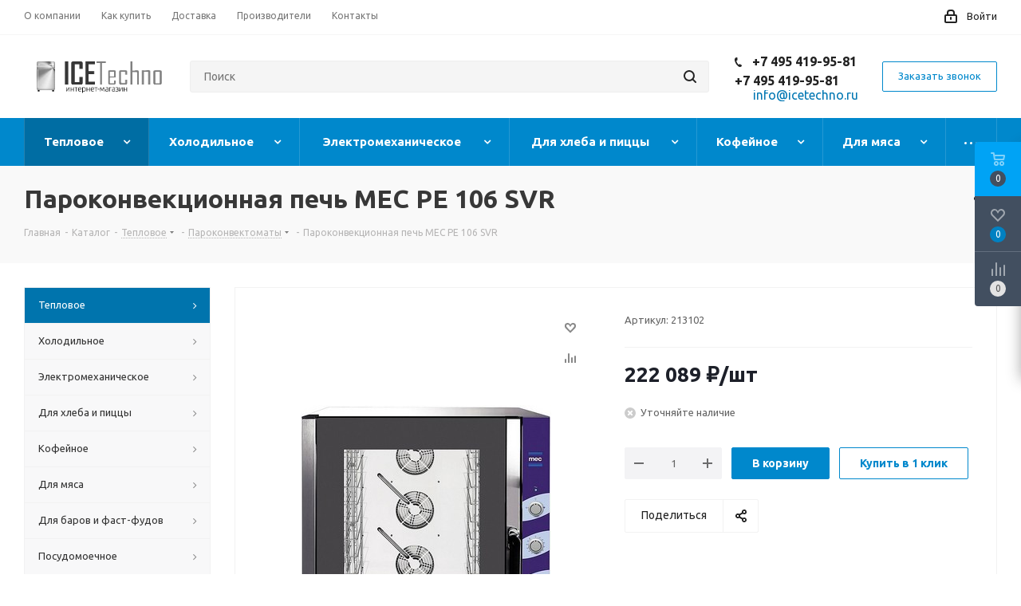

--- FILE ---
content_type: text/html; charset=UTF-8
request_url: https://icetechno.ru/catalog/teplovoe-oborudovanie/parokonvektomaty/213102/
body_size: 81259
content:
<!DOCTYPE html>
<html xmlns="http://www.w3.org/1999/xhtml" xml:lang="ru" lang="ru" >
<head>
	<title>Пароконвекционная печь MEC PE 106 SVR - цена, характеристики, купить в АйсТехно</title>

	<meta name="viewport" content="initial-scale=1.0, width=device-width" />
	<meta name="HandheldFriendly" content="true" />
	<meta name="yes" content="yes" />
	<meta name="apple-mobile-web-app-status-bar-style" content="black" />
	<meta name="SKYPE_TOOLBAR" content="SKYPE_TOOLBAR_PARSER_COMPATIBLE" />
	<meta http-equiv="Content-Type" content="text/html; charset=UTF-8" />
<meta name="keywords" content="root mec пароконвекционная печь pe 106 svr роот мец пе свр parokonvekcionnaya pech' gfhjrjydtrwbjyyfz gtxm rоот мес ре пapokohвekциohhaя пeчь роот мец пароконвекционная печь пе 106 свр роот мец пе свр пароконвекцйонная печь гфхjрjыдтрwбjыыфз гтxм роот мес" />
<meta name="description" content="Пароконвекционная печь MEC PE 106 SVR купить в АйсТехно по низкой цене с доставкой и гарантией по всей России - Характеристики, описание, фото, отзывы." />
<meta property="og:title" content="Пароконвекционная печь MEC PE 106 SVR" />
<meta property="og:description" content="Пароконвекционная печь MEC PE 106 SVR купить в АйсТехно по низкой цене с доставкой и гарантией по всей России - Характеристики, описание, фото, отзывы." />
<meta property="og:url" content="/catalog/teplovoe-oborudovanie/parokonvektomaty/213102/" />

<script data-skip-moving="true">(function(w, d, n) {var cl = "bx-core";var ht = d.documentElement;var htc = ht ? ht.className : undefined;if (htc === undefined || htc.indexOf(cl) !== -1){return;}var ua = n.userAgent;if (/(iPad;)|(iPhone;)/i.test(ua)){cl += " bx-ios";}else if (/Windows/i.test(ua)){cl += ' bx-win';}else if (/Macintosh/i.test(ua)){cl += " bx-mac";}else if (/Linux/i.test(ua) && !/Android/i.test(ua)){cl += " bx-linux";}else if (/Android/i.test(ua)){cl += " bx-android";}cl += (/(ipad|iphone|android|mobile|touch)/i.test(ua) ? " bx-touch" : " bx-no-touch");cl += w.devicePixelRatio && w.devicePixelRatio >= 2? " bx-retina": " bx-no-retina";var ieVersion = -1;if (/AppleWebKit/.test(ua)){cl += " bx-chrome";}else if (/Opera/.test(ua)){cl += " bx-opera";}else if (/Firefox/.test(ua)){cl += " bx-firefox";}ht.className = htc ? htc + " " + cl : cl;})(window, document, navigator);</script>

<link href="https://fonts.googleapis.com/css?family=Ubuntu:300italic,400italic,500italic,700italic,400,300,500,700subset=latin,cyrillic-ext" type="text/css"  rel="stylesheet" />
<link href="/bitrix/css/aspro.next/notice.min.css?17137587852906" type="text/css"  rel="stylesheet" />
<link href="/bitrix/js/ui/design-tokens/dist/ui.design-tokens.min.css?171375791223233" type="text/css"  rel="stylesheet" />
<link href="/bitrix/js/ui/fonts/opensans/ui.font.opensans.min.css?17137560862320" type="text/css"  rel="stylesheet" />
<link href="/bitrix/js/main/popup/dist/main.popup.bundle.min.css?171375646326598" type="text/css"  rel="stylesheet" />
<link href="/bitrix/cache/css/s2/aspro_next_icetech/page_40163808310f7ff179c0aad1362f70ff/page_40163808310f7ff179c0aad1362f70ff_v1.css?1768556981858" type="text/css"  rel="stylesheet" />
<link href="/bitrix/cache/css/s2/aspro_next_icetech/template_4275ff288fa0e1622929ba749ccc414d/template_4275ff288fa0e1622929ba749ccc414d_v1.css?17685569811056001" type="text/css"  data-template-style="true" rel="stylesheet" />






<script type='text/javascript' data-skip-moving='true'>window['asproRecaptcha'] = {params: {'recaptchaColor':'light','recaptchaLogoShow':'y','recaptchaSize':'normal','recaptchaBadge':'bottomright','recaptchaLang':'ru'},key: '6LcXmOYkAAAAAPJpT2nYDiBzCNe9jvPZqacjYuCT',ver: '2'};</script>
<script type='text/javascript' data-skip-moving='true'>!function(c,t,n,p){function s(e){var a=t.getElementById(e);if(a&&!(a.className.indexOf("g-recaptcha")<0)&&c.grecaptcha)if("3"==c[p].ver)a.innerHTML='<textarea class="g-recaptcha-response" style="display:none;resize:0;" name="g-recaptcha-response"></textarea>',grecaptcha.ready(function(){grecaptcha.execute(c[p].key,{action:"maxscore"}).then(function(e){a.innerHTML='<textarea class="g-recaptcha-response" style="display:none;resize:0;" name="g-recaptcha-response">'+e+"</textarea>"})});else{if(a.children.length)return;var r=grecaptcha.render(e,{sitekey:c[p].key+"",theme:c[p].params.recaptchaColor+"",size:c[p].params.recaptchaSize+"",callback:"onCaptchaVerify"+c[p].params.recaptchaSize,badge:c[p].params.recaptchaBadge});$(a).attr("data-widgetid",r)}}c.onLoadRenderRecaptcha=function(){var e=[];for(var a in c[n].args)if(c[n].args.hasOwnProperty(a)){var r=c[n].args[a][0];-1==e.indexOf(r)&&(e.push(r),s(r))}c[n]=function(e){s(e)}},c[n]=c[n]||function(){var e,a,r;c[n].args=c[n].args||[],c[n].args.push(arguments),a="recaptchaApiLoader",(e=t).getElementById(a)||((r=e.createElement("script")).id=a,r.src="//www.google.com/recaptcha/api.js?hl="+c[p].params.recaptchaLang+"&onload=onLoadRenderRecaptcha&render="+("3"==c[p].ver?c[p].key:"explicit"),e.head.appendChild(r))}}(window,document,"renderRecaptchaById","asproRecaptcha");</script>
<script type='text/javascript' data-skip-moving='true'>!function(){function d(a){for(var e=a;e;)if("form"===(e=e.parentNode).nodeName.toLowerCase())return e;return null}function i(a){var e=[],t=null,n=!1;void 0!==a&&(n=null!==a),t=n?a.getElementsByTagName("input"):document.getElementsByName("captcha_word");for(var r=0;r<t.length;r++)"captcha_word"===t[r].name&&e.push(t[r]);return e}function l(a){for(var e=[],t=a.getElementsByTagName("img"),n=0;n<t.length;n++)!/\/bitrix\/tools\/captcha.php\?(captcha_code|captcha_sid)=[^>]*?/i.test(t[n].src)&&"captcha"!==t[n].id||e.push(t[n]);return e}function h(a){var e="recaptcha-dynamic-"+(new Date).getTime();if(null!==document.getElementById(e)){for(var t=null;t=Math.floor(65535*Math.random()),null!==document.getElementById(e+t););e+=t}var n=document.createElement("div");n.id=e,n.className="g-recaptcha",n.attributes["data-sitekey"]=window.asproRecaptcha.key,a.parentNode&&(a.parentNode.className+=" recaptcha_text",a.parentNode.replaceChild(n,a)),"3"==window.asproRecaptcha.ver&&(a.closest(".captcha-row").style.display="none"),renderRecaptchaById(e)}function a(){for(var a,e,t,n,r=function(){var a=i(null);if(0===a.length)return[];for(var e=[],t=0;t<a.length;t++){var n=d(a[t]);null!==n&&e.push(n)}return e}(),c=0;c<r.length;c++){var o=r[c],p=i(o);if(0!==p.length){var s=l(o);if(0!==s.length){for(a=0;a<p.length;a++)h(p[a]);for(a=0;a<s.length;a++)t=s[a],n="[data-uri]",t.attributes.src=n,t.style.display="none","src"in t&&(t.parentNode&&-1===t.parentNode.className.indexOf("recaptcha_tmp_img")&&(t.parentNode.className+=" recaptcha_tmp_img"),t.src=n);e=o,"function"==typeof $&&$(e).find(".captcha-row label > span").length&&$(e).find(".captcha-row label > span").html(BX.message("RECAPTCHA_TEXT")+' <span class="star">*</span>')}}}}document.addEventListener?document.addEventListener("DOMNodeInserted",function(){try{return(function(){if("undefined"!=typeof renderRecaptchaById)for(var a=document.getElementsByClassName("g-recaptcha"),e=0;e<a.length;e++){var t=a[e];if(0===t.innerHTML.length){var n=t.id;if("string"==typeof n&&0!==n.length){if("3"==window.asproRecaptcha.ver)t.closest(".captcha-row").style.display="none";else if("function"==typeof $){var r=$(t).closest(".captcha-row");r.length&&(r.addClass(window.asproRecaptcha.params.recaptchaSize+" logo_captcha_"+window.asproRecaptcha.params.recaptchaLogoShow+" "+window.asproRecaptcha.params.recaptchaBadge),r.find(".captcha_image").addClass("recaptcha_tmp_img"),r.find(".captcha_input").addClass("recaptcha_text"),"invisible"!==window.asproRecaptcha.params.recaptchaSize&&(r.find("input.recaptcha").length||$('<input type="text" class="recaptcha" value="" />').appendTo(r)))}renderRecaptchaById(n)}}}}(),window.renderRecaptchaById&&window.asproRecaptcha&&window.asproRecaptcha.key)?(a(),!0):(console.error("Bad captcha keys or module error"),!0)}catch(a){return console.error(a),!0}},!1):console.warn("Your browser does not support dynamic ReCaptcha replacement")}();</script>
<link rel="shortcut icon" href="/favicon.htm" type="" />
<link rel="apple-touch-icon" sizes="180x180" href="/include/apple-touch-icon.png" />
<style>html {--border-radius:8px;--theme-base-color:#0088cc;--theme-base-color-hue:200;--theme-base-color-saturation:100%;--theme-base-color-lightness:40%;--theme-base-opacity-color:#0088cc1a;--theme-more-color:#0088cc;--theme-more-color-hue:200;--theme-more-color-saturation:100%;--theme-more-color-lightness:40%;--theme-lightness-hover-diff:6%;}</style>
<meta property="og:description" content="Пароконвекционная печь MEC PE 106 SVR купить в АйсТехно по низкой цене с доставкой и гарантией по всей России - Характеристики, описание, фото, отзывы." />
<meta property="og:image" content="https://icetechno.ru:443https:/t-h.storage.yandexcloud.net/iblock/dca/dcad5e29e61662648b05ebdcf0c943ec.jpg" />
<link rel="image_src" href="https://icetechno.ru:443https:/t-h.storage.yandexcloud.net/iblock/dca/dcad5e29e61662648b05ebdcf0c943ec.jpg"  />
<meta property="og:title" content="Пароконвекционная печь MEC PE 106 SVR - цена, характеристики, купить в АйсТехно" />
<meta property="og:type" content="website" />
<meta property="og:url" content="https://icetechno.ru:443/catalog/teplovoe-oborudovanie/parokonvektomaty/213102/" />

        	<meta name="cmsmagazine" content="ce3dd2eb434b96b3a51364fea7d4b7de" />
		</head>
<body class="site_s2 fill_bg_n " id="main">
	<div id="panel"></div>
	
	
				<!--'start_frame_cache_basketitems-component-block'-->												<div id="ajax_basket"></div>
					<!--'end_frame_cache_basketitems-component-block'-->						
		
					
	<div class="wrapper1  header_bgcolored with_left_block  catalog_page basket_fly basket_fill_DARK side_LEFT catalog_icons_N banner_auto  mheader-v1 header-v11 regions_N fill_N footer-v1 front-vindex1 mfixed_Y mfixed_view_always title-v3 with_phones with_lazy store_LIST_AMOUNT">
		
		<div class="header_wrap visible-lg visible-md title-v3">
			<header id="header">
				<div class="top-block top-block-v1">
	<div class="maxwidth-theme">
		<div class="row">
			<div class="col-md-6">
					<ul class="menu topest">
					<li  >
				<a href="/company/"><span>О компании</span></a>
			</li>
					<li  >
				<a href="/help/"><span>Как купить</span></a>
			</li>
					<li  >
				<a href="/help/delivery/"><span>Доставка</span></a>
			</li>
					<li  >
				<a href="/brands/"><span>Производители</span></a>
			</li>
					<li  >
				<a href="/contacts/"><span>Контакты</span></a>
			</li>
				<li class="more hidden">
			<span>...</span>
			<ul class="dropdown"></ul>
		</li>
	</ul>
			</div>
			<div class="top-block-item pull-right show-fixed top-ctrl">
				<div class="personal_wrap">
					<div class="personal top login twosmallfont">
								
		<!--'start_frame_cache_header-auth-block1'-->							<!-- noindex --><a rel="nofollow" title="Мой кабинет" class="personal-link dark-color animate-load" data-event="jqm" data-param-type="auth" data-param-backurl="/catalog/teplovoe-oborudovanie/parokonvektomaty/213102/" data-name="auth" href="/personal/"><i class="svg inline  svg-inline-cabinet" aria-hidden="true" title="Мой кабинет"><svg xmlns="http://www.w3.org/2000/svg" width="16" height="17" viewBox="0 0 16 17">
  <defs>
    <style>
      .loccls-1 {
        fill: #222;
        fill-rule: evenodd;
      }
    </style>
  </defs>
  <path class="loccls-1" d="M14,17H2a2,2,0,0,1-2-2V8A2,2,0,0,1,2,6H3V4A4,4,0,0,1,7,0H9a4,4,0,0,1,4,4V6h1a2,2,0,0,1,2,2v7A2,2,0,0,1,14,17ZM11,4A2,2,0,0,0,9,2H7A2,2,0,0,0,5,4V6h6V4Zm3,4H2v7H14V8ZM8,9a1,1,0,0,1,1,1v2a1,1,0,0,1-2,0V10A1,1,0,0,1,8,9Z"/>
</svg>
</i><span class="wrap"><span class="name">Войти</span></span></a><!-- /noindex -->									<!--'end_frame_cache_header-auth-block1'-->						</div>
				</div>
			</div>
					</div>
	</div>
</div>
<div class="header-v3 header-wrapper">
	<div class="logo_and_menu-row">
		<div class="logo-row">
			<div class="maxwidth-theme">
				<div class="row">
					<div class="logo-block col-md-2 col-sm-3">
						<div class="logo">
							<a href="/"><img src="/upload/CNext/b39/b394e28a86e2407cc2362f72c9f13f01.png" alt="ICETechno" title="ICETechno" data-src="" /></a>						</div>
					</div>
										<div class="pull-left search_wrap wide_search">
						<div class="search-block inner-table-block">
											<div class="search-wrapper">
				<div id="title-search_fixed">
					<form action="/catalog/" class="search">
						<div class="search-input-div">
							<input class="search-input" id="title-search-input_fixed" type="text" name="q" value="" placeholder="Поиск" size="20" maxlength="50" autocomplete="off" />
						</div>
						<div class="search-button-div">
							<button class="btn btn-search" type="submit" name="s" value="Найти"><i class="svg svg-search svg-black"></i></button>
							<span class="close-block inline-search-hide"><span class="svg svg-close close-icons"></span></span>
						</div>
					</form>
				</div>
			</div>
							</div>
					</div>
											<div class="pull-right block-link">
							<div class="phone-block with_btn">
																	<div class="inner-table-block">
										
	<div class="phone">
		<i class="svg svg-phone"></i>
		<a class="phone-block__item-link" rel="nofollow" href="tel:+74954199581">
			+7 495 419-95-81		</a>
					<div class="dropdown scrollbar">
				<div class="wrap">
											<div class="phone-block__item">
							<a class="phone-block__item-inner phone-block__item-link" rel="nofollow" href="tel:+74954199581">
								<span class="phone-block__item-text">
									+7 495 419-95-81									
																	</span>

															</a>
						</div>
									</div>
			</div>
			</div>
										<div class="schedule">
											<a href="mailto:info@icetechno.ru"><span style="font-size: 12pt;">info@icetechno.ru</span></a>										</div>
									</div>
																									<div class="inner-table-block">
										<span class="callback-block animate-load twosmallfont colored  white btn-default btn" data-event="jqm" data-param-form_id="CALLBACK" data-name="callback">Заказать звонок</span>
									</div>
															</div>
						</div>
										<div class="pull-right block-link">
																</div>
				</div>
			</div>
		</div>	</div>
	<div class="menu-row middle-block bgcolored">
		<div class="maxwidth-theme">
			<div class="row">
				<div class="col-md-12">
					<div class="menu-only">
						<nav class="mega-menu sliced">
								<div class="table-menu">
		<table>
			<tr>
									
										<td class="menu-item unvisible dropdown   active">
						<div class="wrap">
							<a class="dropdown-toggle" href="/catalog/teplovoe-oborudovanie/">
								<div>
																		Тепловое									<div class="line-wrapper"><span class="line"></span></div>
								</div>
							</a>
															<span class="tail"></span>
								<ul class="dropdown-menu">
																																							<li class=" active ">
																						<a href="/catalog/teplovoe-oborudovanie/parokonvektomaty/" title="Пароконвектоматы"><span class="name">Пароконвектоматы</span></a>
																					</li>
																																							<li class="  ">
																						<a href="/catalog/teplovoe-oborudovanie/pechi-konvekcionnye/" title="Конвекционные печи"><span class="name">Конвекционные печи</span></a>
																					</li>
																																							<li class="  ">
																						<a href="/catalog/teplovoe-oborudovanie/kotly-pishevarochnye/" title="Пищеварочные котлы"><span class="name">Пищеварочные котлы</span></a>
																					</li>
																																							<li class="  ">
																						<a href="/catalog/teplovoe-oborudovanie/plity-elektricheskie/" title="Плиты электрические"><span class="name">Плиты электрические</span></a>
																					</li>
																																							<li class="  ">
																						<a href="/catalog/teplovoe-oborudovanie/grili-mangaly-i-lavovye-grili/" title="Печи и грили на твердом топливе"><span class="name">Печи и грили на твердом топливе</span></a>
																					</li>
																																							<li class="  ">
																						<a href="/catalog/teplovoe-oborudovanie/poverhnosti-zharochnye/" title="Поверхности жарочные"><span class="name">Поверхности жарочные</span></a>
																					</li>
																																							<li class="  ">
																						<a href="/catalog/teplovoe-oborudovanie/shkafy-zharochnye/" title="Шкафы жарочные"><span class="name">Шкафы жарочные</span></a>
																					</li>
																																							<li class="  ">
																						<a href="/catalog/teplovoe-oborudovanie/plity-gazovye/" title="Плиты газовые"><span class="name">Плиты газовые</span></a>
																					</li>
																																							<li class="  ">
																						<a href="/catalog/teplovoe-oborudovanie/fritjurnicy/" title="Фритюрницы"><span class="name">Фритюрницы</span></a>
																					</li>
																																							<li class="  ">
																						<a href="/catalog/teplovoe-oborudovanie/skovorody-elektricheskie/" title="Сковороды опрокидывающиеся"><span class="name">Сковороды опрокидывающиеся</span></a>
																					</li>
																																							<li class="  ">
																						<a href="/catalog/teplovoe-oborudovanie/kipjatilniki/" title="Водонагреватели и кипятильники"><span class="name">Водонагреватели и кипятильники</span></a>
																					</li>
																																							<li class="  ">
																						<a href="/catalog/teplovoe-oborudovanie/plity-indukcionnye/" title="Плиты индукционные"><span class="name">Плиты индукционные</span></a>
																					</li>
																																							<li class="  ">
																						<a href="/catalog/teplovoe-oborudovanie/sous-vide/" title="Аппараты Sous Vide"><span class="name">Аппараты Sous Vide</span></a>
																					</li>
																																							<li class="  ">
																						<a href="/catalog/teplovoe-oborudovanie/blinnicy/" title="Блинницы"><span class="name">Блинницы</span></a>
																					</li>
																																							<li class="  ">
																						<a href="/catalog/teplovoe-oborudovanie/vafelnicy/" title="Вафельницы"><span class="name">Вафельницы</span></a>
																					</li>
																																							<li class="  ">
																						<a href="/catalog/teplovoe-oborudovanie/vitriny-teplovye/" title="Витрины тепловые"><span class="name">Витрины тепловые</span></a>
																					</li>
																																							<li class="  ">
																						<a href="/catalog/teplovoe-oborudovanie/grili-lavovye/" title="Грили лавовые"><span class="name">Грили лавовые</span></a>
																					</li>
																																							<li class="  ">
																						<a href="/catalog/teplovoe-oborudovanie/grili-salamander/" title="Грили-саламандры"><span class="name">Грили-саламандры</span></a>
																					</li>
																																							<li class="  ">
																						<a href="/catalog/teplovoe-oborudovanie/linii-razdachi/" title="Линии раздачи"><span class="name">Линии раздачи</span></a>
																					</li>
																																							<li class="  ">
																						<a href="/catalog/teplovoe-oborudovanie/makaronovarki/" title="Макароноварки"><span class="name">Макароноварки</span></a>
																					</li>
																																							<li class="  ">
																						<a href="/catalog/teplovoe-oborudovanie/marmity/" title="Мармиты и чафинг-диши"><span class="name">Мармиты и чафинг-диши</span></a>
																					</li>
																																							<li class="  ">
																						<a href="/catalog/teplovoe-oborudovanie/pechi-mikrovolnovye/" title="Микроволновые печи"><span class="name">Микроволновые печи</span></a>
																					</li>
																																							<li class="  ">
																						<a href="/catalog/teplovoe-oborudovanie/koptilni/" title="Печи-коптильни"><span class="name">Печи-коптильни</span></a>
																					</li>
																																							<li class="  ">
																						<a href="/catalog/teplovoe-oborudovanie/risovarki/" title="Рисоварки"><span class="name">Рисоварки</span></a>
																					</li>
																																							<li class="  ">
																						<a href="/catalog/teplovoe-oborudovanie/stoly-teplovye/" title="Столы тепловые"><span class="name">Столы тепловые</span></a>
																					</li>
																																							<li class="  ">
																						<a href="/catalog/teplovoe-oborudovanie/supnitsy/" title="Супницы"><span class="name">Супницы</span></a>
																					</li>
																																							<li class="  ">
																						<a href="/catalog/teplovoe-oborudovanie/degidratory/" title="Сушилки для овощей и фруктов"><span class="name">Сушилки для овощей и фруктов</span></a>
																					</li>
																																							<li class="  ">
																						<a href="/catalog/teplovoe-oborudovanie/teplovye-lampy/" title="Тепловые лампы"><span class="name">Тепловые лампы</span></a>
																					</li>
																																							<li class="  ">
																						<a href="/catalog/teplovoe-oborudovanie/tostery/" title="Тостеры"><span class="name">Тостеры</span></a>
																					</li>
																																							<li class="  ">
																						<a href="/catalog/teplovoe-oborudovanie/frityurnitsy-pod-davleniem/" title="Фритюрницы под давлением"><span class="name">Фритюрницы под давлением</span></a>
																					</li>
																																							<li class="  ">
																						<a href="/catalog/teplovoe-oborudovanie/shkafy-teplovye/" title="Шкафы тепловые"><span class="name">Шкафы тепловые</span></a>
																					</li>
																																							<li class="  ">
																						<a href="/catalog/teplovoe-oborudovanie/paro-i-elektrovarki/" title="Электроварки и пароварки"><span class="name">Электроварки и пароварки</span></a>
																					</li>
																																							<li class="  ">
																						<a href="/catalog/teplovoe-oborudovanie/oborudovanie-dlja-proizvodstva-konditerskih-izdelij/" title="Оборудование для производства кондитерских изделий"><span class="name">Оборудование для производства кондитерских изделий</span></a>
																					</li>
																	</ul>
													</div>
					</td>
									
										<td class="menu-item unvisible dropdown   ">
						<div class="wrap">
							<a class="dropdown-toggle" href="/catalog/holodilnoe-oborudovanie/">
								<div>
																		Холодильное									<div class="line-wrapper"><span class="line"></span></div>
								</div>
							</a>
															<span class="tail"></span>
								<ul class="dropdown-menu">
																																							<li class="  ">
																						<a href="/catalog/holodilnoe-oborudovanie/holodilnye-vitriny/" title="Витрины холодильные"><span class="name">Витрины холодильные</span></a>
																					</li>
																																							<li class="  ">
																						<a href="/catalog/holodilnoe-oborudovanie/konditerskie-vitriny/" title="Кондитерские витрины"><span class="name">Кондитерские витрины</span></a>
																					</li>
																																							<li class="  ">
																						<a href="/catalog/holodilnoe-oborudovanie/holodilnye-shkafy/" title="Шкафы холодильные"><span class="name">Шкафы холодильные</span></a>
																					</li>
																																							<li class="  ">
																						<a href="/catalog/holodilnoe-oborudovanie/ldogeneratory/" title="Льдогенераторы"><span class="name">Льдогенераторы</span></a>
																					</li>
																																							<li class="  ">
																						<a href="/catalog/holodilnoe-oborudovanie/morozilnye-lari/" title="Лари морозильные"><span class="name">Лари морозильные</span></a>
																					</li>
																																							<li class="  ">
																						<a href="/catalog/holodilnoe-oborudovanie/monobloki/" title="Моноблоки"><span class="name">Моноблоки</span></a>
																					</li>
																																							<li class="  ">
																						<a href="/catalog/holodilnoe-oborudovanie/frizery-dlja-morozhenogo/" title="Аппараты для мороженого"><span class="name">Аппараты для мороженого</span></a>
																					</li>
																																							<li class="  ">
																						<a href="/catalog/holodilnoe-oborudovanie/shkafy-i-kamery-shokovoj-zamorozki/" title="Шкафы и камеры шоковой заморозки"><span class="name">Шкафы и камеры шоковой заморозки</span></a>
																					</li>
																																							<li class="  ">
																						<a href="/catalog/holodilnoe-oborudovanie/stoly-ohlazhdaemye/" title="Холодильные столы"><span class="name">Холодильные столы</span></a>
																					</li>
																																							<li class="  ">
																						<a href="/catalog/holodilnoe-oborudovanie/vitriny-dlja-morozhenogo/" title="Витрины для мороженого"><span class="name">Витрины для мороженого</span></a>
																					</li>
																																							<li class="  ">
																						<a href="/catalog/holodilnoe-oborudovanie/gorki-holodilnye/" title="Холодильные горки"><span class="name">Холодильные горки</span></a>
																					</li>
																																							<li class="  ">
																						<a href="/catalog/holodilnoe-oborudovanie/bonety-morozilnye/" title="Морозильные бонеты"><span class="name">Морозильные бонеты</span></a>
																					</li>
																																							<li class="  ">
																						<a href="/catalog/holodilnoe-oborudovanie/farmatsevticheskie_shkafy/" title="Фармацевтические шкафы"><span class="name">Фармацевтические шкафы</span></a>
																					</li>
																																							<li class="  ">
																						<a href="/catalog/holodilnoe-oborudovanie/kamery-holodilnye/" title="Холодильные камеры"><span class="name">Холодильные камеры</span></a>
																					</li>
																																							<li class="  ">
																						<a href="/catalog/holodilnoe-oborudovanie/nastolnye-vitriny/" title="Витрины настольные"><span class="name">Витрины настольные</span></a>
																					</li>
																																							<li class="  ">
																						<a href="/catalog/holodilnoe-oborudovanie/split-sistemy/" title="Сплит-системы и би-блоки"><span class="name">Сплит-системы и би-блоки</span></a>
																					</li>
																																							<li class="  ">
																						<a href="/catalog/holodilnoe-oborudovanie/stoly-dlja-piccy/" title="Столы для пиццы и салатов"><span class="name">Столы для пиццы и салатов</span></a>
																					</li>
																																							<li class="  ">
																						<a href="/catalog/holodilnoe-oborudovanie/vinnye-shkafy/" title="Винные шкафы"><span class="name">Винные шкафы</span></a>
																					</li>
																																							<li class="  ">
																						<a href="/catalog/holodilnoe-oborudovanie/barnye-shkafy/" title="Барные шкафы"><span class="name">Барные шкафы</span></a>
																					</li>
																																							<li class="  ">
																						<a href="/catalog/holodilnoe-oborudovanie/bunkery-dlja-lda/" title="Бункеры для льда"><span class="name">Бункеры для льда</span></a>
																					</li>
																																							<li class="  ">
																						<a href="/catalog/holodilnoe-oborudovanie/kompressorno-kondensatornye-bloki/" title="Компрессорно-конденсаторные блоки"><span class="name">Компрессорно-конденсаторные блоки</span></a>
																					</li>
																																							<li class="  ">
																						<a href="/catalog/holodilnoe-oborudovanie/kegeratory/" title="Кегераторы"><span class="name">Кегераторы</span></a>
																					</li>
																																							<li class="  ">
																						<a href="/catalog/holodilnoe-oborudovanie/shkafy_dlya_vyzrevaniya_myasa/" title="Шкафы для вызревания мяса"><span class="name">Шкафы для вызревания мяса</span></a>
																					</li>
																	</ul>
													</div>
					</td>
									
										<td class="menu-item unvisible dropdown   ">
						<div class="wrap">
							<a class="dropdown-toggle" href="/catalog/elektromehanicheskoe-oborudovanie/">
								<div>
																		Электромеханическое									<div class="line-wrapper"><span class="line"></span></div>
								</div>
							</a>
															<span class="tail"></span>
								<ul class="dropdown-menu">
																																							<li class="  ">
																						<a href="/catalog/elektromehanicheskoe-oborudovanie/miksery-planetarnye/" title="Миксеры планетарные"><span class="name">Миксеры планетарные</span></a>
																					</li>
																																							<li class="  ">
																						<a href="/catalog/elektromehanicheskoe-oborudovanie/ovosherezatelnye-i-protirochnye-mashiny/" title="Овощерезки и протирки"><span class="name">Овощерезки и протирки</span></a>
																					</li>
																																							<li class="  ">
																						<a href="/catalog/elektromehanicheskoe-oborudovanie/slajsery/" title="Слайсеры"><span class="name">Слайсеры</span></a>
																					</li>
																																							<li class="  ">
																						<a href="/catalog/elektromehanicheskoe-oborudovanie/kartofelechistki/" title="Картофелечистки"><span class="name">Картофелечистки</span></a>
																					</li>
																																							<li class="  ">
																						<a href="/catalog/elektromehanicheskoe-oborudovanie/termomiksery/" title="Термомиксеры"><span class="name">Термомиксеры</span></a>
																					</li>
																																							<li class="  ">
																						<a href="/catalog/elektromehanicheskoe-oborudovanie/kuttery/" title="Куттеры"><span class="name">Куттеры</span></a>
																					</li>
																																							<li class="  ">
																						<a href="/catalog/elektromehanicheskoe-oborudovanie/miksery-ruchnye/" title="Миксеры ручные"><span class="name">Миксеры ручные</span></a>
																					</li>
																																							<li class="  ">
																						<a href="/catalog/elektromehanicheskoe-oborudovanie/processory-kuhonnye/" title="Процессоры кухонные, УКМ"><span class="name">Процессоры кухонные, УКМ</span></a>
																					</li>
																																							<li class="  ">
																						<a href="/catalog/elektromehanicheskoe-oborudovanie/bliksery/" title="Бликсеры"><span class="name">Бликсеры</span></a>
																					</li>
																																							<li class="  ">
																						<a href="/catalog/elektromehanicheskoe-oborudovanie/ovoshchemoechnye_mashiny/" title="Овощемоечные машины"><span class="name">Овощемоечные машины</span></a>
																					</li>
																																							<li class="  ">
																						<a href="/catalog/elektromehanicheskoe-oborudovanie/syroterki/" title="Сыротерки"><span class="name">Сыротерки</span></a>
																					</li>
																																							<li class="  ">
																						<a href="/catalog/elektromehanicheskoe-oborudovanie/otkryvalki-dlja-konservov/" title="Открывалки для консервов"><span class="name">Открывалки для консервов</span></a>
																					</li>
																																							<li class="  ">
																						<a href="/catalog/elektromehanicheskoe-oborudovanie/rybochistki/" title="Рыбочистки"><span class="name">Рыбочистки</span></a>
																					</li>
																	</ul>
													</div>
					</td>
									
										<td class="menu-item unvisible dropdown   ">
						<div class="wrap">
							<a class="dropdown-toggle" href="/catalog/khlebopekarnoe-i-dlya-pitstsy/">
								<div>
																		Для хлеба и пиццы									<div class="line-wrapper"><span class="line"></span></div>
								</div>
							</a>
															<span class="tail"></span>
								<ul class="dropdown-menu">
																																							<li class="  ">
																						<a href="/catalog/khlebopekarnoe-i-dlya-pitstsy/pechi-rotacionnye/" title="Ротационные печи"><span class="name">Ротационные печи</span></a>
																					</li>
																																							<li class="  ">
																						<a href="/catalog/khlebopekarnoe-i-dlya-pitstsy/testomesy/" title="Тестомесильные машины"><span class="name">Тестомесильные машины</span></a>
																					</li>
																																							<li class="  ">
																						<a href="/catalog/khlebopekarnoe-i-dlya-pitstsy/pechi-dlja-piccy/" title="Пицца-печи и подовые"><span class="name">Пицца-печи и подовые</span></a>
																					</li>
																																							<li class="  ">
																						<a href="/catalog/khlebopekarnoe-i-dlya-pitstsy/shkafy-pekarskie/" title="Шкафы пекарские"><span class="name">Шкафы пекарские</span></a>
																					</li>
																																							<li class="  ">
																						<a href="/catalog/khlebopekarnoe-i-dlya-pitstsy/testoraskatochnye-mashiny/" title="Тестораскатки"><span class="name">Тестораскатки</span></a>
																					</li>
																																							<li class="  ">
																						<a href="/catalog/khlebopekarnoe-i-dlya-pitstsy/shkafy-rasstoechnye/" title="Шкафы расстоечные"><span class="name">Шкафы расстоечные</span></a>
																					</li>
																																							<li class="  ">
																						<a href="/catalog/khlebopekarnoe-i-dlya-pitstsy/testozakatochnye-mashiny/" title="Тестозакаточные машины"><span class="name">Тестозакаточные машины</span></a>
																					</li>
																																							<li class="  ">
																						<a href="/catalog/khlebopekarnoe-i-dlya-pitstsy/testodeliteli/" title="Тестоделители и округлители теста"><span class="name">Тестоделители и округлители теста</span></a>
																					</li>
																																							<li class="  ">
																						<a href="/catalog/khlebopekarnoe-i-dlya-pitstsy/hleborezki/" title="Хлеборезки"><span class="name">Хлеборезки</span></a>
																					</li>
																																							<li class="  ">
																						<a href="/catalog/khlebopekarnoe-i-dlya-pitstsy/pressy-dlja-piccy/" title="Прессы для пиццы"><span class="name">Прессы для пиццы</span></a>
																					</li>
																																							<li class="  ">
																						<a href="/catalog/khlebopekarnoe-i-dlya-pitstsy/mukoproseivateli/" title="Мукопросеиватели"><span class="name">Мукопросеиватели</span></a>
																					</li>
																																							<li class="  ">
																						<a href="/catalog/khlebopekarnoe-i-dlya-pitstsy/lapsherezki/" title="Лапшерезки"><span class="name">Лапшерезки</span></a>
																					</li>
																	</ul>
													</div>
					</td>
									
										<td class="menu-item unvisible dropdown   ">
						<div class="wrap">
							<a class="dropdown-toggle" href="/catalog/kofeynoe-oborudovanie/">
								<div>
																		Кофейное									<div class="line-wrapper"><span class="line"></span></div>
								</div>
							</a>
															<span class="tail"></span>
								<ul class="dropdown-menu">
																																							<li class="  ">
																						<a href="/catalog/kofeynoe-oborudovanie/kofemashiny/" title="Кофемашины"><span class="name">Кофемашины</span></a>
																					</li>
																																							<li class="  ">
																						<a href="/catalog/kofeynoe-oborudovanie/kofemashiny-i-kofemolki/" title="Кофемолки"><span class="name">Кофемолки</span></a>
																					</li>
																																							<li class="  ">
																						<a href="/catalog/kofeynoe-oborudovanie/cofevarki/" title="Кофеварки"><span class="name">Кофеварки</span></a>
																					</li>
																																							<li class="  ">
																						<a href="/catalog/kofeynoe-oborudovanie/kofe-na-peske/" title="Кофе на песке"><span class="name">Кофе на песке</span></a>
																					</li>
																																							<li class="  ">
																						<a href="/catalog/kofeynoe-oborudovanie/aksessuary-k-kofeynomu-oborudovaniyu/" title="Аксессуары к кофейному оборудованию"><span class="name">Аксессуары к кофейному оборудованию</span></a>
																					</li>
																	</ul>
													</div>
					</td>
									
										<td class="menu-item unvisible dropdown   ">
						<div class="wrap">
							<a class="dropdown-toggle" href="/catalog/myasopererabatyvayushchee-oborudovanie/">
								<div>
																		Для мяса									<div class="line-wrapper"><span class="line"></span></div>
								</div>
							</a>
															<span class="tail"></span>
								<ul class="dropdown-menu">
																																							<li class="  ">
																						<a href="/catalog/myasopererabatyvayushchee-oborudovanie/mjasorubki/" title="Мясорубки"><span class="name">Мясорубки</span></a>
																					</li>
																																							<li class="  ">
																						<a href="/catalog/myasopererabatyvayushchee-oborudovanie/pily-dlja-rezki-mjasa/" title="Пилы для резки мяса"><span class="name">Пилы для резки мяса</span></a>
																					</li>
																																							<li class="  ">
																						<a href="/catalog/myasopererabatyvayushchee-oborudovanie/farshemeshalki/" title="Фаршемешалки"><span class="name">Фаршемешалки</span></a>
																					</li>
																																							<li class="  ">
																						<a href="/catalog/myasopererabatyvayushchee-oborudovanie/tenderaizery/" title="Тендерайзеры"><span class="name">Тендерайзеры</span></a>
																					</li>
																																							<li class="  ">
																						<a href="/catalog/myasopererabatyvayushchee-oborudovanie/marinatory-i-vakuumnye-massazhery/" title="Маринаторы и вакуумные массажеры"><span class="name">Маринаторы и вакуумные массажеры</span></a>
																					</li>
																																							<li class="  ">
																						<a href="/catalog/myasopererabatyvayushchee-oborudovanie/pressy-dlja-gamburgerov/" title="Формователи, прессы для гамбургеров"><span class="name">Формователи, прессы для гамбургеров</span></a>
																					</li>
																																							<li class="  ">
																						<a href="/catalog/myasopererabatyvayushchee-oborudovanie/shpricy-kolbasnye/" title="Шприцы для набивки колбас"><span class="name">Шприцы для набивки колбас</span></a>
																					</li>
																																							<li class="  ">
																						<a href="/catalog/myasopererabatyvayushchee-oborudovanie/pelmennye-apparaty/" title="Пельменные аппараты"><span class="name">Пельменные аппараты</span></a>
																					</li>
																	</ul>
													</div>
					</td>
									
										<td class="menu-item unvisible dropdown   ">
						<div class="wrap">
							<a class="dropdown-toggle" href="/catalog/dlja-barov-i-fast-fudov/">
								<div>
																		Для баров и фаст-фудов									<div class="line-wrapper"><span class="line"></span></div>
								</div>
							</a>
															<span class="tail"></span>
								<ul class="dropdown-menu">
																																							<li class="  ">
																						<a href="/catalog/dlja-barov-i-fast-fudov/sokovyzhimalki/" title="Соковыжималки"><span class="name">Соковыжималки</span></a>
																					</li>
																																							<li class="  ">
																						<a href="/catalog/dlja-barov-i-fast-fudov/grili-dlja-kur/" title="Грили для кур"><span class="name">Грили для кур</span></a>
																					</li>
																																							<li class="  ">
																						<a href="/catalog/dlja-barov-i-fast-fudov/sokoohladiteli-i-granitory/" title="Сокоохладители"><span class="name">Сокоохладители</span></a>
																					</li>
																																							<li class="  ">
																						<a href="/catalog/dlja-barov-i-fast-fudov/blendery-/" title="Блендеры"><span class="name">Блендеры</span></a>
																					</li>
																																							<li class="  ">
																						<a href="/catalog/dlja-barov-i-fast-fudov/granitory/" title="Граниторы"><span class="name">Граниторы</span></a>
																					</li>
																																							<li class="  ">
																						<a href="/catalog/dlja-barov-i-fast-fudov/dispensery-dlja-napitkov/" title="Диспенсеры для напитков"><span class="name">Диспенсеры для напитков</span></a>
																					</li>
																																							<li class="  ">
																						<a href="/catalog/dlja-barov-i-fast-fudov/apparaty-dlja-shaurmy/" title="Аппараты для шаурмы"><span class="name">Аппараты для шаурмы</span></a>
																					</li>
																																							<li class="  ">
																						<a href="/catalog/dlja-barov-i-fast-fudov/apparaty-dlja-prigotovlenija-ponchikov/" title="Аппараты для приготовления пончиков"><span class="name">Аппараты для приготовления пончиков</span></a>
																					</li>
																																							<li class="  ">
																						<a href="/catalog/dlja-barov-i-fast-fudov/grili-kontaktnye/" title="Грили контактные"><span class="name">Грили контактные</span></a>
																					</li>
																																							<li class="  ">
																						<a href="/catalog/dlja-barov-i-fast-fudov/grili-rolikovye/" title="Грили роликовые"><span class="name">Грили роликовые</span></a>
																					</li>
																																							<li class="  ">
																						<a href="/catalog/dlja-barov-i-fast-fudov/apparat-dlja-gorjachego-shokolada/" title="Аппараты для горячего шоколада"><span class="name">Аппараты для горячего шоколада</span></a>
																					</li>
																																							<li class="  ">
																						<a href="/catalog/dlja-barov-i-fast-fudov/barnye-kombajny/" title="Барные комбайны"><span class="name">Барные комбайны</span></a>
																					</li>
																																							<li class="  ">
																						<a href="/catalog/dlja-barov-i-fast-fudov/apparaty-dlja-hot-dogov/" title="Аппараты для хот-догов"><span class="name">Аппараты для хот-догов</span></a>
																					</li>
																																							<li class="  ">
																						<a href="/catalog/dlja-barov-i-fast-fudov/apparaty-dlja-popkorna/" title="Аппараты для попкорна"><span class="name">Аппараты для попкорна</span></a>
																					</li>
																																							<li class="  ">
																						<a href="/catalog/dlja-barov-i-fast-fudov/apparaty-dlja-saharnoj-vaty/" title="Аппараты для сахарной ваты"><span class="name">Аппараты для сахарной ваты</span></a>
																					</li>
																																							<li class="  ">
																						<a href="/catalog/dlja-barov-i-fast-fudov/shashlychnicy/" title="Шашлычницы"><span class="name">Шашлычницы</span></a>
																					</li>
																																							<li class="  ">
																						<a href="/catalog/dlja-barov-i-fast-fudov/miksery-dlja-koktejlej/" title="Миксеры для коктейлей"><span class="name">Миксеры для коктейлей</span></a>
																					</li>
																																							<li class="  ">
																						<a href="/catalog/dlja-barov-i-fast-fudov/izmelchiteli-lda/" title="Измельчители льда"><span class="name">Измельчители льда</span></a>
																					</li>
																																							<li class="  ">
																						<a href="/catalog/dlja-barov-i-fast-fudov/barnye-stancii/" title="Барные станции"><span class="name">Барные станции</span></a>
																					</li>
																																							<li class="  ">
																						<a href="/catalog/dlja-barov-i-fast-fudov/karamelizatory/" title="Карамелизаторы"><span class="name">Карамелизаторы</span></a>
																					</li>
																	</ul>
													</div>
					</td>
									
										<td class="menu-item unvisible dropdown   ">
						<div class="wrap">
							<a class="dropdown-toggle" href="/catalog/moechnoe-oborudovanie/">
								<div>
																		Посудомоечное									<div class="line-wrapper"><span class="line"></span></div>
								</div>
							</a>
															<span class="tail"></span>
								<ul class="dropdown-menu">
																																							<li class="  ">
																						<a href="/catalog/moechnoe-oborudovanie/frontalnye-posudomoechnye-mashiny/" title="Фронтальные посудомоечные машины"><span class="name">Фронтальные посудомоечные машины</span></a>
																					</li>
																																							<li class="  ">
																						<a href="/catalog/moechnoe-oborudovanie/stakanomoechnye-mashiny/" title="Стаканомоечные машины"><span class="name">Стаканомоечные машины</span></a>
																					</li>
																																							<li class="  ">
																						<a href="/catalog/moechnoe-oborudovanie/kupolnye-posudomoechnye-mashiny/" title="Купольные посудомоечные машины"><span class="name">Купольные посудомоечные машины</span></a>
																					</li>
																																							<li class="  ">
																						<a href="/catalog/moechnoe-oborudovanie/kotlomoechnye-mashiny/" title="Котломоечные машины"><span class="name">Котломоечные машины</span></a>
																					</li>
																																							<li class="  ">
																						<a href="/catalog/moechnoe-oborudovanie/konvejernye-posudomoechnye-mashiny/" title="Конвейерные посудомоечные машины"><span class="name">Конвейерные посудомоечные машины</span></a>
																					</li>
																																							<li class="  ">
																						<a href="/catalog/moechnoe-oborudovanie/tunnelnye-posudomoechnye-mashiny/" title="Туннельные посудомоечные машины"><span class="name">Туннельные посудомоечные машины</span></a>
																					</li>
																																							<li class="  ">
																						<a href="/catalog/moechnoe-oborudovanie/akses-moechnoe/" title="Аксессуары к моечному оборудованию"><span class="name">Аксессуары к моечному оборудованию</span></a>
																					</li>
																	</ul>
													</div>
					</td>
									
										<td class="menu-item unvisible dropdown   ">
						<div class="wrap">
							<a class="dropdown-toggle" href="/catalog/nejtralnoe-oborudovanie/">
								<div>
																		Нейтральное									<div class="line-wrapper"><span class="line"></span></div>
								</div>
							</a>
															<span class="tail"></span>
								<ul class="dropdown-menu">
																																							<li class="  ">
																						<a href="/catalog/nejtralnoe-oborudovanie/stoly-razdelochnye/" title="Столы производственные"><span class="name">Столы производственные</span></a>
																					</li>
																																							<li class="  ">
																						<a href="/catalog/nejtralnoe-oborudovanie/vanny-moechnye/" title="Ванны моечные"><span class="name">Ванны моечные</span></a>
																					</li>
																																							<li class="  ">
																						<a href="/catalog/nejtralnoe-oborudovanie/zonty-ventiljacionnye/" title="Зонты вентиляционные"><span class="name">Зонты вентиляционные</span></a>
																					</li>
																																							<li class="  ">
																						<a href="/catalog/nejtralnoe-oborudovanie/polki/" title="Полки"><span class="name">Полки</span></a>
																					</li>
																																							<li class="  ">
																						<a href="/catalog/nejtralnoe-oborudovanie/stellazhi/" title="Стеллажи"><span class="name">Стеллажи</span></a>
																					</li>
																																							<li class="  ">
																						<a href="/catalog/nejtralnoe-oborudovanie/telezhki/" title="Тележки и шпильки"><span class="name">Тележки и шпильки</span></a>
																					</li>
																																							<li class="  ">
																						<a href="/catalog/nejtralnoe-oborudovanie/podtovarniki-i-podstavki/" title="Подтоварники и подставки"><span class="name">Подтоварники и подставки</span></a>
																					</li>
																																							<li class="  ">
																						<a href="/catalog/nejtralnoe-oborudovanie/konteynery-i-baki/" title="Контейнеры и баки"><span class="name">Контейнеры и баки</span></a>
																					</li>
																																							<li class="  ">
																						<a href="/catalog/nejtralnoe-oborudovanie/protivni-i-gastroemkosti/" title="Противни и гастроемкости"><span class="name">Противни и гастроемкости</span></a>
																					</li>
																																							<li class="  ">
																						<a href="/catalog/nejtralnoe-oborudovanie/shkafy/" title="Шкафы"><span class="name">Шкафы</span></a>
																					</li>
																																							<li class="  ">
																						<a href="/catalog/nejtralnoe-oborudovanie/stoly-otkrytye/" title="Столы открытые"><span class="name">Столы открытые</span></a>
																					</li>
																																							<li class="  ">
																						<a href="/catalog/nejtralnoe-oborudovanie/stoly-zakrytye/" title="Столы закрытые"><span class="name">Столы закрытые</span></a>
																					</li>
																	</ul>
													</div>
					</td>
									
										<td class="menu-item unvisible dropdown   ">
						<div class="wrap">
							<a class="dropdown-toggle" href="/catalog/torgovoe-oborudovanie/">
								<div>
																		Торговое									<div class="line-wrapper"><span class="line"></span></div>
								</div>
							</a>
															<span class="tail"></span>
								<ul class="dropdown-menu">
																																							<li class="  ">
																						<a href="/catalog/torgovoe-oborudovanie/vaccum-upakovschiki/" title="Вакуумные упаковщики"><span class="name">Вакуумные упаковщики</span></a>
																					</li>
																																							<li class="  ">
																						<a href="/catalog/torgovoe-oborudovanie/vesy-porcionnye/" title="Весы порционные"><span class="name">Весы порционные</span></a>
																					</li>
																																							<li class="  ">
																						<a href="/catalog/torgovoe-oborudovanie/vesy-torgovye/" title="Весы торговые"><span class="name">Весы торговые</span></a>
																					</li>
																																							<li class="  ">
																						<a href="/catalog/torgovoe-oborudovanie/vesy-napolnye/" title="Весы напольные"><span class="name">Весы напольные</span></a>
																					</li>
																																							<li class="  ">
																						<a href="/catalog/torgovoe-oborudovanie/termousadochnye-upakovochnye-mashiny/" title="Термоусадочные упаковочные машины"><span class="name">Термоусадочные упаковочные машины</span></a>
																					</li>
																																							<li class="  ">
																						<a href="/catalog/torgovoe-oborudovanie/torgovye-avtomaty_gk/" title="Торговые автоматы"><span class="name">Торговые автоматы</span></a>
																					</li>
																																							<li class="  ">
																						<a href="/catalog/torgovoe-oborudovanie/kranovye-vesy/" title="Крановые весы"><span class="name">Крановые весы</span></a>
																					</li>
																																							<li class="  ">
																						<a href="/catalog/torgovoe-oborudovanie/zapajshiki-i-sshivateli/" title="Запайщики и сшиватели"><span class="name">Запайщики и сшиватели</span></a>
																					</li>
																																							<li class="  ">
																						<a href="/catalog/torgovoe-oborudovanie/upakovochnye-stoly/" title="Упаковочные столы и машины"><span class="name">Упаковочные столы и машины</span></a>
																					</li>
																																							<li class="  ">
																						<a href="/catalog/torgovoe-oborudovanie/kassovie_prilavki/" title="Кассовые прилавки"><span class="name">Кассовые прилавки</span></a>
																					</li>
																																							<li class="  ">
																						<a href="/catalog/torgovoe-oborudovanie/torgovye-stellazhi/" title="Торговые стеллажи"><span class="name">Торговые стеллажи</span></a>
																					</li>
																																							<li class="  ">
																						<a href="/catalog/torgovoe-oborudovanie/kassovie-boksi/" title="Кассовые боксы"><span class="name">Кассовые боксы</span></a>
																					</li>
																	</ul>
													</div>
					</td>
									
										<td class="menu-item unvisible dropdown   ">
						<div class="wrap">
							<a class="dropdown-toggle" href="/catalog/prachechnoe-oborudovanie/">
								<div>
																		Прачечное									<div class="line-wrapper"><span class="line"></span></div>
								</div>
							</a>
															<span class="tail"></span>
								<ul class="dropdown-menu">
																																							<li class="  ">
																						<a href="/catalog/prachechnoe-oborudovanie/stiralnye-mashiny_vn/" title="Стиральные машины"><span class="name">Стиральные машины</span></a>
																					</li>
																																							<li class="  ">
																						<a href="/catalog/prachechnoe-oborudovanie/sushilnye-mashiny/" title="Сушильные машины"><span class="name">Сушильные машины</span></a>
																					</li>
																																							<li class="  ">
																						<a href="/catalog/prachechnoe-oborudovanie/ctiralno-sushilnye-mashiny/" title="Стирально-сушильные машины"><span class="name">Стирально-сушильные машины</span></a>
																					</li>
																																							<li class="  ">
																						<a href="/catalog/prachechnoe-oborudovanie/gladilnye-katki/" title="Гладильные катки"><span class="name">Гладильные катки</span></a>
																					</li>
																																							<li class="  ">
																						<a href="/catalog/prachechnoe-oborudovanie/himchistka/" title="Химчистка"><span class="name">Химчистка</span></a>
																					</li>
																																							<li class="  ">
																						<a href="/catalog/prachechnoe-oborudovanie/gladilnye-pressa/" title="Гладильные прессы"><span class="name">Гладильные прессы</span></a>
																					</li>
																																							<li class="  ">
																						<a href="/catalog/prachechnoe-oborudovanie/gladilno-sushilnye-katki/" title="Гладильно-сушильные катки"><span class="name">Гладильно-сушильные катки</span></a>
																					</li>
																																							<li class="  ">
																						<a href="/catalog/prachechnoe-oborudovanie/gladilnye-stoly/" title="Гладильные столы"><span class="name">Гладильные столы</span></a>
																					</li>
																																							<li class="  ">
																						<a href="/catalog/prachechnoe-oborudovanie/paromanekeny/" title="Пароманекены"><span class="name">Пароманекены</span></a>
																					</li>
																																							<li class="  ">
																						<a href="/catalog/prachechnoe-oborudovanie/parogeneratory/" title="Парогенераторы"><span class="name">Парогенераторы</span></a>
																					</li>
																	</ul>
													</div>
					</td>
									
										<td class="menu-item unvisible dropdown   ">
						<div class="wrap">
							<a class="dropdown-toggle" href="/catalog/drugoe-oborudovanie/">
								<div>
																		Другое									<div class="line-wrapper"><span class="line"></span></div>
								</div>
							</a>
															<span class="tail"></span>
								<ul class="dropdown-menu">
																																							<li class="  ">
																						<a href="/catalog/drugoe-oborudovanie/termokontejnery/" title="Термоконтейнеры"><span class="name">Термоконтейнеры</span></a>
																					</li>
																																							<li class="  ">
																						<a href="/catalog/drugoe-oborudovanie/gidrofiltry/" title="Гидрофильтры"><span class="name">Гидрофильтры</span></a>
																					</li>
																																							<li class="  ">
																						<a href="/catalog/drugoe-oborudovanie/lovushka-dlja-nasekomyh/" title="Инсектицидные лампы"><span class="name">Инсектицидные лампы</span></a>
																					</li>
																																							<li class="  ">
																						<a href="/catalog/drugoe-oborudovanie/sterilizatory-nozhej/" title="Стерилизаторы ножей"><span class="name">Стерилизаторы ножей</span></a>
																					</li>
																																							<li class="  ">
																						<a href="/catalog/drugoe-oborudovanie/vodoumyagchiteli/" title="Водоумягчители"><span class="name">Водоумягчители</span></a>
																					</li>
																																							<li class="  ">
																						<a href="/catalog/drugoe-oborudovanie/izmelchiteli-othodov/" title="Измельчители отходов"><span class="name">Измельчители отходов</span></a>
																					</li>
																																							<li class="  ">
																						<a href="/catalog/drugoe-oborudovanie/vodoohladiteli/" title="Водоохладители"><span class="name">Водоохладители</span></a>
																					</li>
																																							<li class="dropdown-submenu  ">
																						<a href="/catalog/drugoe-oborudovanie/prochee/" title="Прочее"><span class="name">Прочее</span><span class="arrow"><i></i></span></a>
																																			<ul class="dropdown-menu toggle_menu">
																																									<li class="menu-item   ">
															<a href="/catalog/drugoe-oborudovanie/prochee/snyato_s_proizvodstva/" title="Снято с производства"><span class="name">Снято с производства</span></a>
																													</li>
																																						</ul>
																					</li>
																	</ul>
													</div>
					</td>
				
				<td class="menu-item dropdown js-dropdown nosave unvisible">
					<div class="wrap">
						<a class="dropdown-toggle more-items" href="#">
							<span>Ещё</span>
						</a>
						<span class="tail"></span>
						<ul class="dropdown-menu"></ul>
					</div>
				</td>

			</tr>
		</table>
	</div>
						</nav>
					</div>
				</div>
			</div>
		</div>
	</div>
	<div class="line-row visible-xs"></div>
</div>			</header>
		</div>
		
					<div id="headerfixed">
				<div class="wrapper_inner">
	<div class="logo-row v1 row margin0">
		<div class="pull-left">
			<div class="inner-table-block sep-left nopadding logo-block">
				<div class="logo">
					<a href="/"><img src="/upload/CNext/b39/b394e28a86e2407cc2362f72c9f13f01.png" alt="ICETechno" title="ICETechno" data-src="" /></a>				</div>
			</div>
		</div>
		<div class="pull-left">
			<div class="inner-table-block menu-block rows sep-left">
				<div class="title"><i class="svg svg-burger"></i>Меню&nbsp;&nbsp;<i class="fa fa-angle-down"></i></div>
				<div class="navs table-menu js-nav">
						<ul class="nav nav-pills responsive-menu visible-xs" id="mainMenuF">
								<li class=" ">
				<a class="" href="/index.php" title="Главная">
					Главная									</a>
							</li>
								<li class="dropdown active">
				<a class="dropdown-toggle" href="/catalog/" title="Каталог">
					Каталог											<i class="fa fa-angle-right"></i>
									</a>
									<ul class="dropdown-menu fixed_menu_ext">
																				<li class="dropdown-submenu dropdown-toggle active">
								<a href="/catalog/teplovoe-oborudovanie/" title="Тепловое">
									Тепловое																			&nbsp;<i class="fa fa-angle-right"></i>
																	</a>
																	<ul class="dropdown-menu fixed_menu_ext">
																																<li class=" active">
												<a href="/catalog/teplovoe-oborudovanie/parokonvektomaty/" title="Пароконвектоматы">
													Пароконвектоматы																									</a>
																							</li>
																																<li class=" ">
												<a href="/catalog/teplovoe-oborudovanie/pechi-konvekcionnye/" title="Конвекционные печи">
													Конвекционные печи																									</a>
																							</li>
																																<li class=" ">
												<a href="/catalog/teplovoe-oborudovanie/kotly-pishevarochnye/" title="Пищеварочные котлы">
													Пищеварочные котлы																									</a>
																							</li>
																																<li class=" ">
												<a href="/catalog/teplovoe-oborudovanie/plity-elektricheskie/" title="Плиты электрические">
													Плиты электрические																									</a>
																							</li>
																																<li class=" ">
												<a href="/catalog/teplovoe-oborudovanie/grili-mangaly-i-lavovye-grili/" title="Печи и грили на твердом топливе">
													Печи и грили на твердом топливе																									</a>
																							</li>
																																<li class=" ">
												<a href="/catalog/teplovoe-oborudovanie/poverhnosti-zharochnye/" title="Поверхности жарочные">
													Поверхности жарочные																									</a>
																							</li>
																																<li class=" ">
												<a href="/catalog/teplovoe-oborudovanie/shkafy-zharochnye/" title="Шкафы жарочные">
													Шкафы жарочные																									</a>
																							</li>
																																<li class=" ">
												<a href="/catalog/teplovoe-oborudovanie/plity-gazovye/" title="Плиты газовые">
													Плиты газовые																									</a>
																							</li>
																																<li class=" ">
												<a href="/catalog/teplovoe-oborudovanie/fritjurnicy/" title="Фритюрницы">
													Фритюрницы																									</a>
																							</li>
																																<li class=" ">
												<a href="/catalog/teplovoe-oborudovanie/skovorody-elektricheskie/" title="Сковороды опрокидывающиеся">
													Сковороды опрокидывающиеся																									</a>
																							</li>
																																<li class=" ">
												<a href="/catalog/teplovoe-oborudovanie/kipjatilniki/" title="Водонагреватели и кипятильники">
													Водонагреватели и кипятильники																									</a>
																							</li>
																																<li class=" ">
												<a href="/catalog/teplovoe-oborudovanie/plity-indukcionnye/" title="Плиты индукционные">
													Плиты индукционные																									</a>
																							</li>
																																<li class=" ">
												<a href="/catalog/teplovoe-oborudovanie/koptilni/" title="Печи-коптильни">
													Печи-коптильни																									</a>
																							</li>
																																<li class=" ">
												<a href="/catalog/teplovoe-oborudovanie/vitriny-teplovye/" title="Витрины тепловые">
													Витрины тепловые																									</a>
																							</li>
																																<li class=" ">
												<a href="/catalog/teplovoe-oborudovanie/vafelnicy/" title="Вафельницы">
													Вафельницы																									</a>
																							</li>
																																<li class=" ">
												<a href="/catalog/teplovoe-oborudovanie/blinnicy/" title="Блинницы">
													Блинницы																									</a>
																							</li>
																																<li class=" ">
												<a href="/catalog/teplovoe-oborudovanie/linii-razdachi/" title="Линии раздачи">
													Линии раздачи																									</a>
																							</li>
																																<li class=" ">
												<a href="/catalog/teplovoe-oborudovanie/marmity/" title="Мармиты и чафинг-диши">
													Мармиты и чафинг-диши																									</a>
																							</li>
																																<li class=" ">
												<a href="/catalog/teplovoe-oborudovanie/grili-salamander/" title="Грили-саламандры">
													Грили-саламандры																									</a>
																							</li>
																																<li class=" ">
												<a href="/catalog/teplovoe-oborudovanie/pechi-mikrovolnovye/" title="Микроволновые печи">
													Микроволновые печи																									</a>
																							</li>
																																<li class=" ">
												<a href="/catalog/teplovoe-oborudovanie/stoly-teplovye/" title="Столы тепловые">
													Столы тепловые																									</a>
																							</li>
																																<li class=" ">
												<a href="/catalog/teplovoe-oborudovanie/shkafy-teplovye/" title="Шкафы тепловые">
													Шкафы тепловые																									</a>
																							</li>
																																<li class=" ">
												<a href="/catalog/teplovoe-oborudovanie/paro-i-elektrovarki/" title="Электроварки и пароварки">
													Электроварки и пароварки																									</a>
																							</li>
																																<li class=" ">
												<a href="/catalog/teplovoe-oborudovanie/makaronovarki/" title="Макароноварки">
													Макароноварки																									</a>
																							</li>
																																<li class=" ">
												<a href="/catalog/teplovoe-oborudovanie/tostery/" title="Тостеры">
													Тостеры																									</a>
																							</li>
																																<li class=" ">
												<a href="/catalog/teplovoe-oborudovanie/risovarki/" title="Рисоварки">
													Рисоварки																									</a>
																							</li>
																																<li class=" ">
												<a href="/catalog/teplovoe-oborudovanie/sous-vide/" title="Аппараты Sous Vide">
													Аппараты Sous Vide																									</a>
																							</li>
																																<li class=" ">
												<a href="/catalog/teplovoe-oborudovanie/frityurnitsy-pod-davleniem/" title="Фритюрницы под давлением">
													Фритюрницы под давлением																									</a>
																							</li>
																																<li class=" ">
												<a href="/catalog/teplovoe-oborudovanie/grili-lavovye/" title="Грили лавовые">
													Грили лавовые																									</a>
																							</li>
																																<li class=" ">
												<a href="/catalog/teplovoe-oborudovanie/degidratory/" title="Сушилки для овощей и фруктов">
													Сушилки для овощей и фруктов																									</a>
																							</li>
																																<li class=" ">
												<a href="/catalog/teplovoe-oborudovanie/supnitsy/" title="Супницы">
													Супницы																									</a>
																							</li>
																																<li class=" ">
												<a href="/catalog/teplovoe-oborudovanie/teplovye-lampy/" title="Тепловые лампы">
													Тепловые лампы																									</a>
																							</li>
																																<li class=" ">
												<a href="/catalog/teplovoe-oborudovanie/oborudovanie-dlja-proizvodstva-konditerskih-izdelij/" title="Оборудование для производства кондитерских изделий">
													Оборудование для производства кондитерских изделий																									</a>
																							</li>
																			</ul>
															</li>
																				<li class="dropdown-submenu dropdown-toggle ">
								<a href="/catalog/holodilnoe-oborudovanie/" title="Холодильное">
									Холодильное																			&nbsp;<i class="fa fa-angle-right"></i>
																	</a>
																	<ul class="dropdown-menu fixed_menu_ext">
																																<li class=" ">
												<a href="/catalog/holodilnoe-oborudovanie/holodilnye-vitriny/" title="Витрины холодильные">
													Витрины холодильные																									</a>
																							</li>
																																<li class=" ">
												<a href="/catalog/holodilnoe-oborudovanie/konditerskie-vitriny/" title="Кондитерские витрины">
													Кондитерские витрины																									</a>
																							</li>
																																<li class=" ">
												<a href="/catalog/holodilnoe-oborudovanie/holodilnye-shkafy/" title="Шкафы холодильные">
													Шкафы холодильные																									</a>
																							</li>
																																<li class=" ">
												<a href="/catalog/holodilnoe-oborudovanie/ldogeneratory/" title="Льдогенераторы">
													Льдогенераторы																									</a>
																							</li>
																																<li class=" ">
												<a href="/catalog/holodilnoe-oborudovanie/morozilnye-lari/" title="Лари морозильные">
													Лари морозильные																									</a>
																							</li>
																																<li class=" ">
												<a href="/catalog/holodilnoe-oborudovanie/monobloki/" title="Моноблоки">
													Моноблоки																									</a>
																							</li>
																																<li class=" ">
												<a href="/catalog/holodilnoe-oborudovanie/frizery-dlja-morozhenogo/" title="Аппараты для мороженого">
													Аппараты для мороженого																									</a>
																							</li>
																																<li class=" ">
												<a href="/catalog/holodilnoe-oborudovanie/shkafy-i-kamery-shokovoj-zamorozki/" title="Шкафы и камеры шоковой заморозки">
													Шкафы и камеры шоковой заморозки																									</a>
																							</li>
																																<li class=" ">
												<a href="/catalog/holodilnoe-oborudovanie/stoly-ohlazhdaemye/" title="Холодильные столы">
													Холодильные столы																									</a>
																							</li>
																																<li class=" ">
												<a href="/catalog/holodilnoe-oborudovanie/vitriny-dlja-morozhenogo/" title="Витрины для мороженого">
													Витрины для мороженого																									</a>
																							</li>
																																<li class=" ">
												<a href="/catalog/holodilnoe-oborudovanie/gorki-holodilnye/" title="Холодильные горки">
													Холодильные горки																									</a>
																							</li>
																																<li class=" ">
												<a href="/catalog/holodilnoe-oborudovanie/bonety-morozilnye/" title="Морозильные бонеты">
													Морозильные бонеты																									</a>
																							</li>
																																<li class=" ">
												<a href="/catalog/holodilnoe-oborudovanie/farmatsevticheskie_shkafy/" title="Фармацевтические шкафы">
													Фармацевтические шкафы																									</a>
																							</li>
																																<li class=" ">
												<a href="/catalog/holodilnoe-oborudovanie/kamery-holodilnye/" title="Холодильные камеры">
													Холодильные камеры																									</a>
																							</li>
																																<li class=" ">
												<a href="/catalog/holodilnoe-oborudovanie/nastolnye-vitriny/" title="Витрины настольные">
													Витрины настольные																									</a>
																							</li>
																																<li class=" ">
												<a href="/catalog/holodilnoe-oborudovanie/split-sistemy/" title="Сплит-системы и би-блоки">
													Сплит-системы и би-блоки																									</a>
																							</li>
																																<li class=" ">
												<a href="/catalog/holodilnoe-oborudovanie/stoly-dlja-piccy/" title="Столы для пиццы и салатов">
													Столы для пиццы и салатов																									</a>
																							</li>
																																<li class=" ">
												<a href="/catalog/holodilnoe-oborudovanie/vinnye-shkafy/" title="Винные шкафы">
													Винные шкафы																									</a>
																							</li>
																																<li class=" ">
												<a href="/catalog/holodilnoe-oborudovanie/barnye-shkafy/" title="Барные шкафы">
													Барные шкафы																									</a>
																							</li>
																																<li class=" ">
												<a href="/catalog/holodilnoe-oborudovanie/bunkery-dlja-lda/" title="Бункеры для льда">
													Бункеры для льда																									</a>
																							</li>
																																<li class=" ">
												<a href="/catalog/holodilnoe-oborudovanie/kompressorno-kondensatornye-bloki/" title="Компрессорно-конденсаторные блоки">
													Компрессорно-конденсаторные блоки																									</a>
																							</li>
																																<li class=" ">
												<a href="/catalog/holodilnoe-oborudovanie/kegeratory/" title="Кегераторы">
													Кегераторы																									</a>
																							</li>
																																<li class=" ">
												<a href="/catalog/holodilnoe-oborudovanie/shkafy_dlya_vyzrevaniya_myasa/" title="Шкафы для вызревания мяса">
													Шкафы для вызревания мяса																									</a>
																							</li>
																			</ul>
															</li>
																				<li class="dropdown-submenu dropdown-toggle ">
								<a href="/catalog/elektromehanicheskoe-oborudovanie/" title="Электромеханическое">
									Электромеханическое																			&nbsp;<i class="fa fa-angle-right"></i>
																	</a>
																	<ul class="dropdown-menu fixed_menu_ext">
																																<li class=" ">
												<a href="/catalog/elektromehanicheskoe-oborudovanie/miksery-planetarnye/" title="Миксеры планетарные">
													Миксеры планетарные																									</a>
																							</li>
																																<li class=" ">
												<a href="/catalog/elektromehanicheskoe-oborudovanie/ovosherezatelnye-i-protirochnye-mashiny/" title="Овощерезки и протирки">
													Овощерезки и протирки																									</a>
																							</li>
																																<li class=" ">
												<a href="/catalog/elektromehanicheskoe-oborudovanie/slajsery/" title="Слайсеры">
													Слайсеры																									</a>
																							</li>
																																<li class=" ">
												<a href="/catalog/elektromehanicheskoe-oborudovanie/kartofelechistki/" title="Картофелечистки">
													Картофелечистки																									</a>
																							</li>
																																<li class=" ">
												<a href="/catalog/elektromehanicheskoe-oborudovanie/termomiksery/" title="Термомиксеры">
													Термомиксеры																									</a>
																							</li>
																																<li class=" ">
												<a href="/catalog/elektromehanicheskoe-oborudovanie/kuttery/" title="Куттеры">
													Куттеры																									</a>
																							</li>
																																<li class=" ">
												<a href="/catalog/elektromehanicheskoe-oborudovanie/miksery-ruchnye/" title="Миксеры ручные">
													Миксеры ручные																									</a>
																							</li>
																																<li class=" ">
												<a href="/catalog/elektromehanicheskoe-oborudovanie/processory-kuhonnye/" title="Процессоры кухонные, УКМ">
													Процессоры кухонные, УКМ																									</a>
																							</li>
																																<li class=" ">
												<a href="/catalog/elektromehanicheskoe-oborudovanie/bliksery/" title="Бликсеры">
													Бликсеры																									</a>
																							</li>
																																<li class=" ">
												<a href="/catalog/elektromehanicheskoe-oborudovanie/ovoshchemoechnye_mashiny/" title="Овощемоечные машины">
													Овощемоечные машины																									</a>
																							</li>
																																<li class=" ">
												<a href="/catalog/elektromehanicheskoe-oborudovanie/syroterki/" title="Сыротерки">
													Сыротерки																									</a>
																							</li>
																																<li class=" ">
												<a href="/catalog/elektromehanicheskoe-oborudovanie/rybochistki/" title="Рыбочистки">
													Рыбочистки																									</a>
																							</li>
																																<li class=" ">
												<a href="/catalog/elektromehanicheskoe-oborudovanie/otkryvalki-dlja-konservov/" title="Открывалки для консервов">
													Открывалки для консервов																									</a>
																							</li>
																			</ul>
															</li>
																				<li class="dropdown-submenu dropdown-toggle ">
								<a href="/catalog/khlebopekarnoe-i-dlya-pitstsy/" title="Для хлеба и пиццы">
									Для хлеба и пиццы																			&nbsp;<i class="fa fa-angle-right"></i>
																	</a>
																	<ul class="dropdown-menu fixed_menu_ext">
																																<li class=" ">
												<a href="/catalog/khlebopekarnoe-i-dlya-pitstsy/pechi-rotacionnye/" title="Ротационные печи">
													Ротационные печи																									</a>
																							</li>
																																<li class=" ">
												<a href="/catalog/khlebopekarnoe-i-dlya-pitstsy/testomesy/" title="Тестомесильные машины">
													Тестомесильные машины																									</a>
																							</li>
																																<li class=" ">
												<a href="/catalog/khlebopekarnoe-i-dlya-pitstsy/pechi-dlja-piccy/" title="Пицца-печи и подовые">
													Пицца-печи и подовые																									</a>
																							</li>
																																<li class=" ">
												<a href="/catalog/khlebopekarnoe-i-dlya-pitstsy/shkafy-pekarskie/" title="Шкафы пекарские">
													Шкафы пекарские																									</a>
																							</li>
																																<li class=" ">
												<a href="/catalog/khlebopekarnoe-i-dlya-pitstsy/shkafy-rasstoechnye/" title="Шкафы расстоечные">
													Шкафы расстоечные																									</a>
																							</li>
																																<li class=" ">
												<a href="/catalog/khlebopekarnoe-i-dlya-pitstsy/testoraskatochnye-mashiny/" title="Тестораскатки">
													Тестораскатки																									</a>
																							</li>
																																<li class=" ">
												<a href="/catalog/khlebopekarnoe-i-dlya-pitstsy/testozakatochnye-mashiny/" title="Тестозакаточные машины">
													Тестозакаточные машины																									</a>
																							</li>
																																<li class=" ">
												<a href="/catalog/khlebopekarnoe-i-dlya-pitstsy/testodeliteli/" title="Тестоделители и округлители теста">
													Тестоделители и округлители теста																									</a>
																							</li>
																																<li class=" ">
												<a href="/catalog/khlebopekarnoe-i-dlya-pitstsy/hleborezki/" title="Хлеборезки">
													Хлеборезки																									</a>
																							</li>
																																<li class=" ">
												<a href="/catalog/khlebopekarnoe-i-dlya-pitstsy/pressy-dlja-piccy/" title="Прессы для пиццы">
													Прессы для пиццы																									</a>
																							</li>
																																<li class=" ">
												<a href="/catalog/khlebopekarnoe-i-dlya-pitstsy/mukoproseivateli/" title="Мукопросеиватели">
													Мукопросеиватели																									</a>
																							</li>
																																<li class=" ">
												<a href="/catalog/khlebopekarnoe-i-dlya-pitstsy/lapsherezki/" title="Лапшерезки">
													Лапшерезки																									</a>
																							</li>
																			</ul>
															</li>
																				<li class="dropdown-submenu dropdown-toggle ">
								<a href="/catalog/kofeynoe-oborudovanie/" title="Кофейное">
									Кофейное																			&nbsp;<i class="fa fa-angle-right"></i>
																	</a>
																	<ul class="dropdown-menu fixed_menu_ext">
																																<li class=" ">
												<a href="/catalog/kofeynoe-oborudovanie/kofemashiny/" title="Кофемашины">
													Кофемашины																									</a>
																							</li>
																																<li class=" ">
												<a href="/catalog/kofeynoe-oborudovanie/kofemashiny-i-kofemolki/" title="Кофемолки">
													Кофемолки																									</a>
																							</li>
																																<li class=" ">
												<a href="/catalog/kofeynoe-oborudovanie/cofevarki/" title="Кофеварки">
													Кофеварки																									</a>
																							</li>
																																<li class=" ">
												<a href="/catalog/kofeynoe-oborudovanie/kofe-na-peske/" title="Кофе на песке">
													Кофе на песке																									</a>
																							</li>
																																<li class=" ">
												<a href="/catalog/kofeynoe-oborudovanie/aksessuary-k-kofeynomu-oborudovaniyu/" title="Аксессуары к кофейному оборудованию">
													Аксессуары к кофейному оборудованию																									</a>
																							</li>
																			</ul>
															</li>
																				<li class="dropdown-submenu dropdown-toggle ">
								<a href="/catalog/myasopererabatyvayushchee-oborudovanie/" title="Для мяса">
									Для мяса																			&nbsp;<i class="fa fa-angle-right"></i>
																	</a>
																	<ul class="dropdown-menu fixed_menu_ext">
																																<li class=" ">
												<a href="/catalog/myasopererabatyvayushchee-oborudovanie/mjasorubki/" title="Мясорубки">
													Мясорубки																									</a>
																							</li>
																																<li class=" ">
												<a href="/catalog/myasopererabatyvayushchee-oborudovanie/pily-dlja-rezki-mjasa/" title="Пилы для резки мяса">
													Пилы для резки мяса																									</a>
																							</li>
																																<li class=" ">
												<a href="/catalog/myasopererabatyvayushchee-oborudovanie/farshemeshalki/" title="Фаршемешалки">
													Фаршемешалки																									</a>
																							</li>
																																<li class=" ">
												<a href="/catalog/myasopererabatyvayushchee-oborudovanie/tenderaizery/" title="Тендерайзеры">
													Тендерайзеры																									</a>
																							</li>
																																<li class=" ">
												<a href="/catalog/myasopererabatyvayushchee-oborudovanie/marinatory-i-vakuumnye-massazhery/" title="Маринаторы и вакуумные массажеры">
													Маринаторы и вакуумные массажеры																									</a>
																							</li>
																																<li class=" ">
												<a href="/catalog/myasopererabatyvayushchee-oborudovanie/pressy-dlja-gamburgerov/" title="Формователи, прессы для гамбургеров">
													Формователи, прессы для гамбургеров																									</a>
																							</li>
																																<li class=" ">
												<a href="/catalog/myasopererabatyvayushchee-oborudovanie/shpricy-kolbasnye/" title="Шприцы для набивки колбас">
													Шприцы для набивки колбас																									</a>
																							</li>
																																<li class=" ">
												<a href="/catalog/myasopererabatyvayushchee-oborudovanie/pelmennye-apparaty/" title="Пельменные аппараты">
													Пельменные аппараты																									</a>
																							</li>
																			</ul>
															</li>
																				<li class="dropdown-submenu dropdown-toggle ">
								<a href="/catalog/dlja-barov-i-fast-fudov/" title="Для баров и фаст-фудов">
									Для баров и фаст-фудов																			&nbsp;<i class="fa fa-angle-right"></i>
																	</a>
																	<ul class="dropdown-menu fixed_menu_ext">
																																<li class=" ">
												<a href="/catalog/dlja-barov-i-fast-fudov/sokovyzhimalki/" title="Соковыжималки">
													Соковыжималки																									</a>
																							</li>
																																<li class=" ">
												<a href="/catalog/dlja-barov-i-fast-fudov/grili-dlja-kur/" title="Грили для кур">
													Грили для кур																									</a>
																							</li>
																																<li class=" ">
												<a href="/catalog/dlja-barov-i-fast-fudov/sokoohladiteli-i-granitory/" title="Сокоохладители">
													Сокоохладители																									</a>
																							</li>
																																<li class=" ">
												<a href="/catalog/dlja-barov-i-fast-fudov/blendery-/" title="Блендеры">
													Блендеры																									</a>
																							</li>
																																<li class=" ">
												<a href="/catalog/dlja-barov-i-fast-fudov/granitory/" title="Граниторы">
													Граниторы																									</a>
																							</li>
																																<li class=" ">
												<a href="/catalog/dlja-barov-i-fast-fudov/dispensery-dlja-napitkov/" title="Диспенсеры для напитков">
													Диспенсеры для напитков																									</a>
																							</li>
																																<li class=" ">
												<a href="/catalog/dlja-barov-i-fast-fudov/apparaty-dlja-shaurmy/" title="Аппараты для шаурмы">
													Аппараты для шаурмы																									</a>
																							</li>
																																<li class=" ">
												<a href="/catalog/dlja-barov-i-fast-fudov/apparaty-dlja-prigotovlenija-ponchikov/" title="Аппараты для приготовления пончиков">
													Аппараты для приготовления пончиков																									</a>
																							</li>
																																<li class=" ">
												<a href="/catalog/dlja-barov-i-fast-fudov/grili-kontaktnye/" title="Грили контактные">
													Грили контактные																									</a>
																							</li>
																																<li class=" ">
												<a href="/catalog/dlja-barov-i-fast-fudov/grili-rolikovye/" title="Грили роликовые">
													Грили роликовые																									</a>
																							</li>
																																<li class=" ">
												<a href="/catalog/dlja-barov-i-fast-fudov/apparat-dlja-gorjachego-shokolada/" title="Аппараты для горячего шоколада">
													Аппараты для горячего шоколада																									</a>
																							</li>
																																<li class=" ">
												<a href="/catalog/dlja-barov-i-fast-fudov/barnye-kombajny/" title="Барные комбайны">
													Барные комбайны																									</a>
																							</li>
																																<li class=" ">
												<a href="/catalog/dlja-barov-i-fast-fudov/apparaty-dlja-hot-dogov/" title="Аппараты для хот-догов">
													Аппараты для хот-догов																									</a>
																							</li>
																																<li class=" ">
												<a href="/catalog/dlja-barov-i-fast-fudov/apparaty-dlja-popkorna/" title="Аппараты для попкорна">
													Аппараты для попкорна																									</a>
																							</li>
																																<li class=" ">
												<a href="/catalog/dlja-barov-i-fast-fudov/apparaty-dlja-saharnoj-vaty/" title="Аппараты для сахарной ваты">
													Аппараты для сахарной ваты																									</a>
																							</li>
																																<li class=" ">
												<a href="/catalog/dlja-barov-i-fast-fudov/shashlychnicy/" title="Шашлычницы">
													Шашлычницы																									</a>
																							</li>
																																<li class=" ">
												<a href="/catalog/dlja-barov-i-fast-fudov/miksery-dlja-koktejlej/" title="Миксеры для коктейлей">
													Миксеры для коктейлей																									</a>
																							</li>
																																<li class=" ">
												<a href="/catalog/dlja-barov-i-fast-fudov/izmelchiteli-lda/" title="Измельчители льда">
													Измельчители льда																									</a>
																							</li>
																																<li class=" ">
												<a href="/catalog/dlja-barov-i-fast-fudov/barnye-stancii/" title="Барные станции">
													Барные станции																									</a>
																							</li>
																																<li class=" ">
												<a href="/catalog/dlja-barov-i-fast-fudov/karamelizatory/" title="Карамелизаторы">
													Карамелизаторы																									</a>
																							</li>
																			</ul>
															</li>
																				<li class="dropdown-submenu dropdown-toggle ">
								<a href="/catalog/moechnoe-oborudovanie/" title="Посудомоечное">
									Посудомоечное																			&nbsp;<i class="fa fa-angle-right"></i>
																	</a>
																	<ul class="dropdown-menu fixed_menu_ext">
																																<li class=" ">
												<a href="/catalog/moechnoe-oborudovanie/frontalnye-posudomoechnye-mashiny/" title="Фронтальные посудомоечные машины">
													Фронтальные посудомоечные машины																									</a>
																							</li>
																																<li class=" ">
												<a href="/catalog/moechnoe-oborudovanie/stakanomoechnye-mashiny/" title="Стаканомоечные машины">
													Стаканомоечные машины																									</a>
																							</li>
																																<li class=" ">
												<a href="/catalog/moechnoe-oborudovanie/kupolnye-posudomoechnye-mashiny/" title="Купольные посудомоечные машины">
													Купольные посудомоечные машины																									</a>
																							</li>
																																<li class=" ">
												<a href="/catalog/moechnoe-oborudovanie/kotlomoechnye-mashiny/" title="Котломоечные машины">
													Котломоечные машины																									</a>
																							</li>
																																<li class=" ">
												<a href="/catalog/moechnoe-oborudovanie/konvejernye-posudomoechnye-mashiny/" title="Конвейерные посудомоечные машины">
													Конвейерные посудомоечные машины																									</a>
																							</li>
																																<li class=" ">
												<a href="/catalog/moechnoe-oborudovanie/tunnelnye-posudomoechnye-mashiny/" title="Туннельные посудомоечные машины">
													Туннельные посудомоечные машины																									</a>
																							</li>
																																<li class=" ">
												<a href="/catalog/moechnoe-oborudovanie/akses-moechnoe/" title="Аксессуары к моечному оборудованию">
													Аксессуары к моечному оборудованию																									</a>
																							</li>
																			</ul>
															</li>
																				<li class="dropdown-submenu dropdown-toggle ">
								<a href="/catalog/nejtralnoe-oborudovanie/" title="Нейтральное">
									Нейтральное																			&nbsp;<i class="fa fa-angle-right"></i>
																	</a>
																	<ul class="dropdown-menu fixed_menu_ext">
																																<li class=" ">
												<a href="/catalog/nejtralnoe-oborudovanie/stoly-razdelochnye/" title="Столы производственные">
													Столы производственные																									</a>
																							</li>
																																<li class=" ">
												<a href="/catalog/nejtralnoe-oborudovanie/vanny-moechnye/" title="Ванны моечные">
													Ванны моечные																									</a>
																							</li>
																																<li class=" ">
												<a href="/catalog/nejtralnoe-oborudovanie/zonty-ventiljacionnye/" title="Зонты вентиляционные">
													Зонты вентиляционные																									</a>
																							</li>
																																<li class=" ">
												<a href="/catalog/nejtralnoe-oborudovanie/polki/" title="Полки">
													Полки																									</a>
																							</li>
																																<li class=" ">
												<a href="/catalog/nejtralnoe-oborudovanie/stellazhi/" title="Стеллажи">
													Стеллажи																									</a>
																							</li>
																																<li class=" ">
												<a href="/catalog/nejtralnoe-oborudovanie/telezhki/" title="Тележки и шпильки">
													Тележки и шпильки																									</a>
																							</li>
																																<li class=" ">
												<a href="/catalog/nejtralnoe-oborudovanie/podtovarniki-i-podstavki/" title="Подтоварники и подставки">
													Подтоварники и подставки																									</a>
																							</li>
																																<li class=" ">
												<a href="/catalog/nejtralnoe-oborudovanie/konteynery-i-baki/" title="Контейнеры и баки">
													Контейнеры и баки																									</a>
																							</li>
																																<li class=" ">
												<a href="/catalog/nejtralnoe-oborudovanie/shkafy/" title="Шкафы">
													Шкафы																									</a>
																							</li>
																																<li class=" ">
												<a href="/catalog/nejtralnoe-oborudovanie/protivni-i-gastroemkosti/" title="Противни и гастроемкости">
													Противни и гастроемкости																									</a>
																							</li>
																																<li class=" ">
												<a href="/catalog/nejtralnoe-oborudovanie/stoly-otkrytye/" title="Столы открытые">
													Столы открытые																									</a>
																							</li>
																																<li class=" ">
												<a href="/catalog/nejtralnoe-oborudovanie/stoly-zakrytye/" title="Столы закрытые">
													Столы закрытые																									</a>
																							</li>
																			</ul>
															</li>
																				<li class="dropdown-submenu dropdown-toggle ">
								<a href="/catalog/torgovoe-oborudovanie/" title="Торговое">
									Торговое																			&nbsp;<i class="fa fa-angle-right"></i>
																	</a>
																	<ul class="dropdown-menu fixed_menu_ext">
																																<li class=" ">
												<a href="/catalog/torgovoe-oborudovanie/vaccum-upakovschiki/" title="Вакуумные упаковщики">
													Вакуумные упаковщики																									</a>
																							</li>
																																<li class=" ">
												<a href="/catalog/torgovoe-oborudovanie/vesy-porcionnye/" title="Весы порционные">
													Весы порционные																									</a>
																							</li>
																																<li class=" ">
												<a href="/catalog/torgovoe-oborudovanie/vesy-torgovye/" title="Весы торговые">
													Весы торговые																									</a>
																							</li>
																																<li class=" ">
												<a href="/catalog/torgovoe-oborudovanie/vesy-napolnye/" title="Весы напольные">
													Весы напольные																									</a>
																							</li>
																																<li class=" ">
												<a href="/catalog/torgovoe-oborudovanie/termousadochnye-upakovochnye-mashiny/" title="Термоусадочные упаковочные машины">
													Термоусадочные упаковочные машины																									</a>
																							</li>
																																<li class=" ">
												<a href="/catalog/torgovoe-oborudovanie/torgovye-avtomaty_gk/" title="Торговые автоматы">
													Торговые автоматы																									</a>
																							</li>
																																<li class=" ">
												<a href="/catalog/torgovoe-oborudovanie/kranovye-vesy/" title="Крановые весы">
													Крановые весы																									</a>
																							</li>
																																<li class=" ">
												<a href="/catalog/torgovoe-oborudovanie/upakovochnye-stoly/" title="Упаковочные столы и машины">
													Упаковочные столы и машины																									</a>
																							</li>
																																<li class=" ">
												<a href="/catalog/torgovoe-oborudovanie/zapajshiki-i-sshivateli/" title="Запайщики и сшиватели">
													Запайщики и сшиватели																									</a>
																							</li>
																																<li class=" ">
												<a href="/catalog/torgovoe-oborudovanie/kassovie_prilavki/" title="Кассовые прилавки">
													Кассовые прилавки																									</a>
																							</li>
																																<li class=" ">
												<a href="/catalog/torgovoe-oborudovanie/torgovye-stellazhi/" title="Торговые стеллажи">
													Торговые стеллажи																									</a>
																							</li>
																																<li class=" ">
												<a href="/catalog/torgovoe-oborudovanie/kassovie-boksi/" title="Кассовые боксы">
													Кассовые боксы																									</a>
																							</li>
																			</ul>
															</li>
																				<li class="dropdown-submenu dropdown-toggle ">
								<a href="/catalog/prachechnoe-oborudovanie/" title="Прачечное">
									Прачечное																			&nbsp;<i class="fa fa-angle-right"></i>
																	</a>
																	<ul class="dropdown-menu fixed_menu_ext">
																																<li class=" ">
												<a href="/catalog/prachechnoe-oborudovanie/stiralnye-mashiny_vn/" title="Стиральные машины">
													Стиральные машины																									</a>
																							</li>
																																<li class=" ">
												<a href="/catalog/prachechnoe-oborudovanie/sushilnye-mashiny/" title="Сушильные машины">
													Сушильные машины																									</a>
																							</li>
																																<li class=" ">
												<a href="/catalog/prachechnoe-oborudovanie/ctiralno-sushilnye-mashiny/" title="Стирально-сушильные машины">
													Стирально-сушильные машины																									</a>
																							</li>
																																<li class=" ">
												<a href="/catalog/prachechnoe-oborudovanie/gladilnye-katki/" title="Гладильные катки">
													Гладильные катки																									</a>
																							</li>
																																<li class=" ">
												<a href="/catalog/prachechnoe-oborudovanie/himchistka/" title="Химчистка">
													Химчистка																									</a>
																							</li>
																																<li class=" ">
												<a href="/catalog/prachechnoe-oborudovanie/gladilnye-pressa/" title="Гладильные прессы">
													Гладильные прессы																									</a>
																							</li>
																																<li class=" ">
												<a href="/catalog/prachechnoe-oborudovanie/gladilno-sushilnye-katki/" title="Гладильно-сушильные катки">
													Гладильно-сушильные катки																									</a>
																							</li>
																																<li class=" ">
												<a href="/catalog/prachechnoe-oborudovanie/gladilnye-stoly/" title="Гладильные столы">
													Гладильные столы																									</a>
																							</li>
																																<li class=" ">
												<a href="/catalog/prachechnoe-oborudovanie/paromanekeny/" title="Пароманекены">
													Пароманекены																									</a>
																							</li>
																																<li class=" ">
												<a href="/catalog/prachechnoe-oborudovanie/parogeneratory/" title="Парогенераторы">
													Парогенераторы																									</a>
																							</li>
																			</ul>
															</li>
																				<li class="dropdown-submenu dropdown-toggle ">
								<a href="/catalog/drugoe-oborudovanie/" title="Другое">
									Другое																			&nbsp;<i class="fa fa-angle-right"></i>
																	</a>
																	<ul class="dropdown-menu fixed_menu_ext">
																																<li class=" ">
												<a href="/catalog/drugoe-oborudovanie/termokontejnery/" title="Термоконтейнеры">
													Термоконтейнеры																									</a>
																							</li>
																																<li class=" ">
												<a href="/catalog/drugoe-oborudovanie/gidrofiltry/" title="Гидрофильтры">
													Гидрофильтры																									</a>
																							</li>
																																<li class=" ">
												<a href="/catalog/drugoe-oborudovanie/lovushka-dlja-nasekomyh/" title="Инсектицидные лампы">
													Инсектицидные лампы																									</a>
																							</li>
																																<li class=" ">
												<a href="/catalog/drugoe-oborudovanie/sterilizatory-nozhej/" title="Стерилизаторы ножей">
													Стерилизаторы ножей																									</a>
																							</li>
																																<li class=" ">
												<a href="/catalog/drugoe-oborudovanie/vodoumyagchiteli/" title="Водоумягчители">
													Водоумягчители																									</a>
																							</li>
																																<li class=" ">
												<a href="/catalog/drugoe-oborudovanie/izmelchiteli-othodov/" title="Измельчители отходов">
													Измельчители отходов																									</a>
																							</li>
																																<li class=" ">
												<a href="/catalog/drugoe-oborudovanie/vodoohladiteli/" title="Водоохладители">
													Водоохладители																									</a>
																							</li>
																																<li class="dropdown-submenu dropdown-toggle ">
												<a href="/catalog/drugoe-oborudovanie/prochee/" title="Прочее">
													Прочее																											&nbsp;<i class="fa fa-angle-right"></i>
																									</a>
																									<ul class="dropdown-menu fixed_menu_ext">
																													<li class="">
																<a href="/catalog/drugoe-oborudovanie/prochee/snyato_s_proizvodstva/" title="Снято с производства">Снято с производства</a>
															</li>
																											</ul>
																							</li>
																			</ul>
															</li>
											</ul>
							</li>
								<li class=" ">
				<a class="" href="/sale/" title="Акции">
					Акции									</a>
							</li>
								<li class="dropdown ">
				<a class="dropdown-toggle" href="/services/" title="Услуги">
					Услуги											<i class="fa fa-angle-right"></i>
									</a>
									<ul class="dropdown-menu fixed_menu_ext">
																				<li class=" ">
								<a href="/services/ustanovka-i-nastroyka-tekhniki/" title="Установка и настройка техники">
									Установка и настройка техники																	</a>
															</li>
											</ul>
							</li>
								<li class=" ">
				<a class="" href="/projects/" title="Проекты">
					Проекты									</a>
							</li>
								<li class="dropdown ">
				<a class="dropdown-toggle" href="/help/" title="Как купить">
					Как купить											<i class="fa fa-angle-right"></i>
									</a>
									<ul class="dropdown-menu fixed_menu_ext">
																				<li class=" ">
								<a href="/help/payment/" title="Условия оплаты">
									Условия оплаты																	</a>
															</li>
																				<li class=" ">
								<a href="/help/delivery/" title="Условия доставки">
									Условия доставки																	</a>
															</li>
																				<li class=" ">
								<a href="/help/warranty/" title="Гарантия на товар">
									Гарантия на товар																	</a>
															</li>
											</ul>
							</li>
								<li class="dropdown ">
				<a class="dropdown-toggle" href="/company/" title="Компания">
					Компания											<i class="fa fa-angle-right"></i>
									</a>
									<ul class="dropdown-menu fixed_menu_ext">
																				<li class=" ">
								<a href="/company/news/" title="Новости">
									Новости																	</a>
															</li>
																				<li class=" ">
								<a href="/company/vacancy/" title="Вакансии">
									Вакансии																	</a>
															</li>
																				<li class=" ">
								<a href="/include/licenses_detail.php" title="Политика">
									Политика																	</a>
															</li>
											</ul>
							</li>
								<li class=" ">
				<a class="" href="/contacts/" title="Контакты">
					Контакты									</a>
							</li>
			</ul>
				</div>
			</div>
		</div>
		<div class="pull-left col-md-3 nopadding hidden-sm hidden-xs search animation-width">
			<div class="inner-table-block">
												<div class="search-wrapper">
				<div id="title-search_fixedtf">
					<form action="/catalog/" class="search">
						<div class="search-input-div">
							<input class="search-input" id="title-search-input_fixedtf" type="text" name="q" value="" placeholder="Поиск" size="20" maxlength="50" autocomplete="off" />
						</div>
						<div class="search-button-div">
							<button class="btn btn-search" type="submit" name="s" value="Найти"><i class="svg svg-search svg-black"></i></button>
							<span class="close-block inline-search-hide"><span class="svg svg-close close-icons"></span></span>
						</div>
					</form>
				</div>
			</div>
				</div>
		</div>
		<div class="pull-right">
										</div>
		<div class="pull-right">
			<div class="inner-table-block small-block">
				<div class="wrap_icon wrap_cabinet">
							
		<!--'start_frame_cache_header-auth-block2'-->							<!-- noindex --><a rel="nofollow" title="Мой кабинет" class="personal-link dark-color animate-load" data-event="jqm" data-param-type="auth" data-param-backurl="/catalog/teplovoe-oborudovanie/parokonvektomaty/213102/" data-name="auth" href="/personal/"><i class="svg inline big svg-inline-cabinet" aria-hidden="true" title="Мой кабинет"><svg xmlns="http://www.w3.org/2000/svg" width="21" height="21" viewBox="0 0 21 21">
  <defs>
    <style>
      .loccls-1 {
        fill: #222;
        fill-rule: evenodd;
      }
    </style>
  </defs>
  <path data-name="Rounded Rectangle 110" class="loccls-1" d="M1433,132h-15a3,3,0,0,1-3-3v-7a3,3,0,0,1,3-3h1v-2a6,6,0,0,1,6-6h1a6,6,0,0,1,6,6v2h1a3,3,0,0,1,3,3v7A3,3,0,0,1,1433,132Zm-3-15a4,4,0,0,0-4-4h-1a4,4,0,0,0-4,4v2h9v-2Zm4,5a1,1,0,0,0-1-1h-15a1,1,0,0,0-1,1v7a1,1,0,0,0,1,1h15a1,1,0,0,0,1-1v-7Zm-8,3.9v1.6a0.5,0.5,0,1,1-1,0v-1.6A1.5,1.5,0,1,1,1426,125.9Z" transform="translate(-1415 -111)"/>
</svg>
</i></a><!-- /noindex -->									<!--'end_frame_cache_header-auth-block2'-->					</div>
			</div>
		</div>
					<div class="pull-right">
				<div class="inner-table-block">
					<div class="animate-load btn btn-default white btn-sm" data-event="jqm" data-param-form_id="CALLBACK" data-name="callback">
						<span>Заказать звонок</span>
					</div>
				</div>
			</div>
							<div class="pull-right logo_and_menu-row">
				<div class="inner-table-block phones">
					
	<div class="phone">
		<i class="svg svg-phone"></i>
		<a class="phone-block__item-link" rel="nofollow" href="tel:+74954199581">
			+7 495 419-95-81		</a>
					<div class="dropdown scrollbar">
				<div class="wrap">
											<div class="phone-block__item">
							<a class="phone-block__item-inner phone-block__item-link" rel="nofollow" href="tel:+74954199581">
								<span class="phone-block__item-text">
									+7 495 419-95-81									
																	</span>

															</a>
						</div>
									</div>
			</div>
			</div>
				</div>
			</div>
			</div>
</div>			</div>
		
		<div id="mobileheader" class="visible-xs visible-sm">
			<div class="mobileheader-v1">
	<div class="burger pull-left">
		<i class="svg inline  svg-inline-burger dark" aria-hidden="true" ><svg xmlns="http://www.w3.org/2000/svg" width="18" height="16" viewBox="0 0 18 16">
  <defs>
    <style>
      .bu_bw_cls-1 {
        fill: #222;
        fill-rule: evenodd;
      }
    </style>
  </defs>
  <path data-name="Rounded Rectangle 81 copy 2" class="bu_bw_cls-1" d="M330,114h16a1,1,0,0,1,1,1h0a1,1,0,0,1-1,1H330a1,1,0,0,1-1-1h0A1,1,0,0,1,330,114Zm0,7h16a1,1,0,0,1,1,1h0a1,1,0,0,1-1,1H330a1,1,0,0,1-1-1h0A1,1,0,0,1,330,121Zm0,7h16a1,1,0,0,1,1,1h0a1,1,0,0,1-1,1H330a1,1,0,0,1-1-1h0A1,1,0,0,1,330,128Z" transform="translate(-329 -114)"/>
</svg>
</i>		<i class="svg inline  svg-inline-close dark" aria-hidden="true" ><svg xmlns="http://www.w3.org/2000/svg" width="16" height="16" viewBox="0 0 16 16">
  <defs>
    <style>
      .cccls-1 {
        fill: #222;
        fill-rule: evenodd;
      }
    </style>
  </defs>
  <path data-name="Rounded Rectangle 114 copy 3" class="cccls-1" d="M334.411,138l6.3,6.3a1,1,0,0,1,0,1.414,0.992,0.992,0,0,1-1.408,0l-6.3-6.306-6.3,6.306a1,1,0,0,1-1.409-1.414l6.3-6.3-6.293-6.3a1,1,0,0,1,1.409-1.414l6.3,6.3,6.3-6.3A1,1,0,0,1,340.7,131.7Z" transform="translate(-325 -130)"/>
</svg>
</i>	</div>
	<div class="logo-block pull-left">
		<div class="logo">
			<a href="/"><img src="/upload/CNext/b39/b394e28a86e2407cc2362f72c9f13f01.png" alt="ICETechno" title="ICETechno" data-src="" /></a>		</div>
	</div>
	<div class="right-icons pull-right">
		<div class="pull-right">
			<div class="wrap_icon">
				<button class="top-btn inline-search-show twosmallfont">
					<i class="svg inline  svg-inline-search big" aria-hidden="true" ><svg xmlns="http://www.w3.org/2000/svg" width="21" height="21" viewBox="0 0 21 21">
  <defs>
    <style>
      .sscls-1 {
        fill: #222;
        fill-rule: evenodd;
      }
    </style>
  </defs>
  <path data-name="Rounded Rectangle 106" class="sscls-1" d="M1590.71,131.709a1,1,0,0,1-1.42,0l-4.68-4.677a9.069,9.069,0,1,1,1.42-1.427l4.68,4.678A1,1,0,0,1,1590.71,131.709ZM1579,113a7,7,0,1,0,7,7A7,7,0,0,0,1579,113Z" transform="translate(-1570 -111)"/>
</svg>
</i>				</button>
			</div>
		</div>
		<div class="pull-right">
			<div class="wrap_icon wrap_basket">
											<!--'start_frame_cache_header-basket-with-compare-block3'-->														<!--noindex-->
			<a class="basket-link compare   big " href="/catalog/compare.php" title="Список сравниваемых элементов">
		<span class="js-basket-block"><i class="svg inline  svg-inline-compare big" aria-hidden="true" ><svg xmlns="http://www.w3.org/2000/svg" width="21" height="21" viewBox="0 0 21 21">
  <defs>
    <style>
      .comcls-1 {
        fill: #222;
        fill-rule: evenodd;
      }
    </style>
  </defs>
  <path class="comcls-1" d="M20,4h0a1,1,0,0,1,1,1V21H19V5A1,1,0,0,1,20,4ZM14,7h0a1,1,0,0,1,1,1V21H13V8A1,1,0,0,1,14,7ZM8,1A1,1,0,0,1,9,2V21H7V2A1,1,0,0,1,8,1ZM2,9H2a1,1,0,0,1,1,1V21H1V10A1,1,0,0,1,2,9ZM0,0H1V1H0V0ZM0,0H1V1H0V0Z"/>
</svg>
</i><span class="title dark_link">Сравнение</span><span class="count">0</span></span>
	</a>
	<!--/noindex-->																		<!-- noindex -->
											<a rel="nofollow" class="basket-link delay  big " href="/basket/#delayed" title="Список отложенных товаров пуст">
							<span class="js-basket-block">
								<i class="svg inline  svg-inline-wish big" aria-hidden="true" ><svg xmlns="http://www.w3.org/2000/svg" width="22.969" height="21" viewBox="0 0 22.969 21">
  <defs>
    <style>
      .whcls-1 {
        fill: #222;
        fill-rule: evenodd;
      }
    </style>
  </defs>
  <path class="whcls-1" d="M21.028,10.68L11.721,20H11.339L2.081,10.79A6.19,6.19,0,0,1,6.178,0a6.118,6.118,0,0,1,5.383,3.259A6.081,6.081,0,0,1,23.032,6.147,6.142,6.142,0,0,1,21.028,10.68ZM19.861,9.172h0l-8.176,8.163H11.369L3.278,9.29l0.01-.009A4.276,4.276,0,0,1,6.277,1.986,4.2,4.2,0,0,1,9.632,3.676l0.012-.01,0.064,0.1c0.077,0.107.142,0.22,0.208,0.334l1.692,2.716,1.479-2.462a4.23,4.23,0,0,1,.39-0.65l0.036-.06L13.52,3.653a4.173,4.173,0,0,1,3.326-1.672A4.243,4.243,0,0,1,19.861,9.172ZM22,20h1v1H22V20Zm0,0h1v1H22V20Z" transform="translate(-0.031)"/>
</svg>
</i>								<span class="title dark_link">Отложенные</span>
								<span class="count">0</span>
							</span>
						</a>
																<a rel="nofollow" class="basket-link basket   big " href="/basket/" title="Корзина пуста">
							<span class="js-basket-block">
								<i class="svg inline  svg-inline-basket big" aria-hidden="true" ><svg xmlns="http://www.w3.org/2000/svg" width="22" height="21" viewBox="0 0 22 21">
  <defs>
    <style>
      .ba_bb_cls-1 {
        fill: #222;
        fill-rule: evenodd;
      }
    </style>
  </defs>
  <path data-name="Ellipse 2 copy 6" class="ba_bb_cls-1" d="M1507,122l-0.99,1.009L1492,123l-1-1-1-9h-3a0.88,0.88,0,0,1-1-1,1.059,1.059,0,0,1,1.22-1h2.45c0.31,0,.63.006,0.63,0.006a1.272,1.272,0,0,1,1.4.917l0.41,3.077H1507l1,1v1ZM1492.24,117l0.43,3.995h12.69l0.82-4Zm2.27,7.989a3.5,3.5,0,1,1-3.5,3.5A3.495,3.495,0,0,1,1494.51,124.993Zm8.99,0a3.5,3.5,0,1,1-3.49,3.5A3.5,3.5,0,0,1,1503.5,124.993Zm-9,2.006a1.5,1.5,0,1,1-1.5,1.5A1.5,1.5,0,0,1,1494.5,127Zm9,0a1.5,1.5,0,1,1-1.5,1.5A1.5,1.5,0,0,1,1503.5,127Z" transform="translate(-1486 -111)"/>
</svg>
</i>																<span class="title dark_link">Корзина<span class="count">0</span></span>
																<span class="count">0</span>
							</span>
						</a>
						<span class="basket_hover_block loading_block loading_block_content"></span>
										<!-- /noindex -->
							<!--'end_frame_cache_header-basket-with-compare-block3'-->						</div>
		</div>
		<div class="pull-right">
			<div class="wrap_icon wrap_cabinet">
						
		<!--'start_frame_cache_header-auth-block3'-->							<!-- noindex --><a rel="nofollow" title="Мой кабинет" class="personal-link dark-color animate-load" data-event="jqm" data-param-type="auth" data-param-backurl="/catalog/teplovoe-oborudovanie/parokonvektomaty/213102/" data-name="auth" href="/personal/"><i class="svg inline big svg-inline-cabinet" aria-hidden="true" title="Мой кабинет"><svg xmlns="http://www.w3.org/2000/svg" width="21" height="21" viewBox="0 0 21 21">
  <defs>
    <style>
      .loccls-1 {
        fill: #222;
        fill-rule: evenodd;
      }
    </style>
  </defs>
  <path data-name="Rounded Rectangle 110" class="loccls-1" d="M1433,132h-15a3,3,0,0,1-3-3v-7a3,3,0,0,1,3-3h1v-2a6,6,0,0,1,6-6h1a6,6,0,0,1,6,6v2h1a3,3,0,0,1,3,3v7A3,3,0,0,1,1433,132Zm-3-15a4,4,0,0,0-4-4h-1a4,4,0,0,0-4,4v2h9v-2Zm4,5a1,1,0,0,0-1-1h-15a1,1,0,0,0-1,1v7a1,1,0,0,0,1,1h15a1,1,0,0,0,1-1v-7Zm-8,3.9v1.6a0.5,0.5,0,1,1-1,0v-1.6A1.5,1.5,0,1,1,1426,125.9Z" transform="translate(-1415 -111)"/>
</svg>
</i></a><!-- /noindex -->									<!--'end_frame_cache_header-auth-block3'-->				</div>
		</div>
			<div class="pull-right">
				<div class="wrap_icon wrap_phones">
					<i class="svg inline big svg-inline-phone" aria-hidden="true" ><svg width="21" height="21" viewBox="0 0 21 21" fill="none" xmlns="http://www.w3.org/2000/svg">
<path fill-rule="evenodd" clip-rule="evenodd" d="M18.9562 15.97L18.9893 16.3282C19.0225 16.688 18.9784 17.0504 18.8603 17.3911C18.6223 18.086 18.2725 18.7374 17.8248 19.3198L17.7228 19.4524L17.6003 19.5662C16.8841 20.2314 15.9875 20.6686 15.0247 20.8243C14.0374 21.0619 13.0068 21.0586 12.0201 20.814L11.9327 20.7924L11.8476 20.763C10.712 20.3703 9.65189 19.7871 8.71296 19.0385C8.03805 18.582 7.41051 18.0593 6.83973 17.4779L6.81497 17.4527L6.79112 17.4267C4.93379 15.3963 3.51439 13.0063 2.62127 10.4052L2.6087 10.3686L2.59756 10.3315C2.36555 9.5598 2.21268 8.76667 2.14121 7.9643C1.94289 6.79241 1.95348 5.59444 2.17289 4.42568L2.19092 4.32964L2.21822 4.23581C2.50215 3.26018 3.0258 2.37193 3.7404 1.65124C4.37452 0.908181 5.21642 0.370416 6.15867 0.107283L6.31009 0.0649959L6.46626 0.0468886C7.19658 -0.0377903 7.93564 -0.00763772 8.65659 0.136237C9.00082 0.203673 9.32799 0.34095 9.61768 0.540011L9.90227 0.735566L10.1048 1.01522C10.4774 1.52971 10.7173 2.12711 10.8045 2.75455C10.8555 2.95106 10.9033 3.13929 10.9499 3.32228C11.0504 3.71718 11.1446 4.08764 11.2499 4.46408C11.5034 5.03517 11.6255 5.65688 11.6059 6.28327L11.5984 6.52137L11.5353 6.75107C11.3812 7.31112 11.0546 7.68722 10.8349 7.8966C10.6059 8.11479 10.3642 8.2737 10.18 8.38262C9.89673 8.55014 9.57964 8.69619 9.32537 8.8079C9.74253 10.2012 10.5059 11.4681 11.5455 12.4901C11.7801 12.3252 12.0949 12.1097 12.412 11.941C12.6018 11.8401 12.8614 11.7177 13.1641 11.6357C13.4565 11.5565 13.9301 11.4761 14.4706 11.6169L14.6882 11.6736L14.8878 11.7772C15.4419 12.0649 15.9251 12.4708 16.3035 12.9654C16.5807 13.236 16.856 13.4937 17.1476 13.7666C17.2974 13.9068 17.4515 14.0511 17.6124 14.2032C18.118 14.5805 18.5261 15.0751 18.8003 15.6458L18.9562 15.97ZM16.3372 15.7502C16.6216 15.9408 16.8496 16.2039 16.9977 16.5121C17.0048 16.5888 16.9952 16.6661 16.9697 16.7388C16.8021 17.2295 16.5553 17.6895 16.2391 18.1009C15.795 18.5134 15.234 18.7788 14.6329 18.8608C13.9345 19.0423 13.2016 19.0464 12.5012 18.8728C11.5558 18.5459 10.675 18.0561 9.8991 17.4258C9.30961 17.0338 8.76259 16.5817 8.26682 16.0767C6.59456 14.2487 5.31682 12.0971 4.51287 9.75567C4.31227 9.08842 4.18279 8.40192 4.12658 7.70756C3.95389 6.74387 3.95792 5.75691 4.13855 4.79468C4.33628 4.11526 4.70731 3.49868 5.21539 3.00521C5.59617 2.53588 6.11383 2.19633 6.69661 2.03358C7.22119 1.97276 7.75206 1.99466 8.26981 2.09849C8.34699 2.11328 8.42029 2.14388 8.48501 2.18836C8.68416 2.46334 8.80487 2.78705 8.83429 3.12504C8.89113 3.34235 8.94665 3.56048 9.00218 3.77864C9.12067 4.24418 9.2392 4.70987 9.37072 5.16815C9.5371 5.49352 9.61831 5.85557 9.60687 6.22066C9.51714 6.54689 8.89276 6.81665 8.28746 7.07816C7.71809 7.32415 7.16561 7.56284 7.0909 7.83438C7.07157 8.17578 7.12971 8.51712 7.26102 8.83297C7.76313 10.9079 8.87896 12.7843 10.4636 14.2184C10.6814 14.4902 10.9569 14.7105 11.2702 14.8634C11.5497 14.9366 12.0388 14.5907 12.5428 14.2342C13.0783 13.8555 13.6307 13.4648 13.9663 13.5523C14.295 13.7229 14.5762 13.9719 14.785 14.2773C15.1184 14.6066 15.4631 14.9294 15.808 15.2523C15.9849 15.418 16.1618 15.5836 16.3372 15.7502Z" fill="#222222"/>
</svg>
</i><div id="mobilePhone" class="phone-block--mobile dropdown-mobile-phone">
	<div class="wrap scrollbar">
		<div class="phone-block__item no-decript title">
			<span class="phone-block__item-inner phone-block__item-inner--no-description phone-block__item-text flexbox flexbox--row dark-color">
				Телефоны 
				<i class="svg inline  svg-inline-close dark dark-i" aria-hidden="true" ><svg xmlns="http://www.w3.org/2000/svg" width="16" height="16" viewBox="0 0 16 16">
  <defs>
    <style>
      .cccls-1 {
        fill: #222;
        fill-rule: evenodd;
      }
    </style>
  </defs>
  <path data-name="Rounded Rectangle 114 copy 3" class="cccls-1" d="M334.411,138l6.3,6.3a1,1,0,0,1,0,1.414,0.992,0.992,0,0,1-1.408,0l-6.3-6.306-6.3,6.306a1,1,0,0,1-1.409-1.414l6.3-6.3-6.293-6.3a1,1,0,0,1,1.409-1.414l6.3,6.3,6.3-6.3A1,1,0,0,1,340.7,131.7Z" transform="translate(-325 -130)"/>
</svg>
</i>			</span>
		</div>

					<div class="phone-block__item">
				<a href="tel:+74954199581" class="phone-block__item-link dark-color" rel="nofollow">
					<span class="phone-block__item-inner phone-block__item-inner--no-description">
						<span class="phone-block__item-text">
							+7 495 419-95-81							
													</span>

											</span>
				</a>
			</div>
				
									
<div class="phone-block__item">

	<span
	   class="phone-block__item-inner phone-block__item-button phone-block__item-inner--no-description dark-color callback" 
	   data-event="jqm" data-param-form_id="CALLBACK" data-name="callback"
	>
		Заказать звонок	</span>

</div>
						</div>
</div>				</div>
			</div>
	</div>
</div>			<div id="mobilemenu" class="leftside ">
				<div class="mobilemenu-v1 scroller">
	<div class="wrap">
			<div class="menu top">
		<ul class="top">
																	<li>
			<a class=" dark-color" href="/index.php" title="Главная">
				<span>Главная</span>
							</a>
					</li>
    																	<li class="selected">
			<a class=" dark-color parent" href="/catalog/" title="Каталог">
				<span>Каталог</span>
									<span class="arrow"><i class="svg svg_triangle_right"></i></span>
							</a>
							<ul class="dropdown">
					<li class="menu_back"><a href="" class="dark-color" rel="nofollow"><i class="svg svg-arrow-right"></i>Назад</a></li>
					<li class="menu_title"><a href="/catalog/">Каталог</a></li>
																							<li class="selected">
							<a class="dark-color parent" href="/catalog/teplovoe-oborudovanie/" title="Тепловое">
								<span>Тепловое</span>
																	<span class="arrow"><i class="svg svg_triangle_right"></i></span>
															</a>
															<ul class="dropdown">
									<li class="menu_back"><a href="" class="dark-color" rel="nofollow"><i class="svg svg-arrow-right"></i>Назад</a></li>
									<li class="menu_title"><a href="/catalog/teplovoe-oborudovanie/">Тепловое</a></li>
																																							<li class="selected">
											<a class="dark-color" href="/catalog/teplovoe-oborudovanie/parokonvektomaty/" title="Пароконвектоматы">
												<span>Пароконвектоматы</span>
																							</a>
																					</li>
																																							<li>
											<a class="dark-color" href="/catalog/teplovoe-oborudovanie/pechi-konvekcionnye/" title="Конвекционные печи">
												<span>Конвекционные печи</span>
																							</a>
																					</li>
																																							<li>
											<a class="dark-color" href="/catalog/teplovoe-oborudovanie/kotly-pishevarochnye/" title="Пищеварочные котлы">
												<span>Пищеварочные котлы</span>
																							</a>
																					</li>
																																							<li>
											<a class="dark-color" href="/catalog/teplovoe-oborudovanie/plity-elektricheskie/" title="Плиты электрические">
												<span>Плиты электрические</span>
																							</a>
																					</li>
																																							<li>
											<a class="dark-color" href="/catalog/teplovoe-oborudovanie/grili-mangaly-i-lavovye-grili/" title="Печи и грили на твердом топливе">
												<span>Печи и грили на твердом топливе</span>
																							</a>
																					</li>
																																							<li>
											<a class="dark-color" href="/catalog/teplovoe-oborudovanie/poverhnosti-zharochnye/" title="Поверхности жарочные">
												<span>Поверхности жарочные</span>
																							</a>
																					</li>
																																							<li>
											<a class="dark-color" href="/catalog/teplovoe-oborudovanie/shkafy-zharochnye/" title="Шкафы жарочные">
												<span>Шкафы жарочные</span>
																							</a>
																					</li>
																																							<li>
											<a class="dark-color" href="/catalog/teplovoe-oborudovanie/plity-gazovye/" title="Плиты газовые">
												<span>Плиты газовые</span>
																							</a>
																					</li>
																																							<li>
											<a class="dark-color" href="/catalog/teplovoe-oborudovanie/fritjurnicy/" title="Фритюрницы">
												<span>Фритюрницы</span>
																							</a>
																					</li>
																																							<li>
											<a class="dark-color" href="/catalog/teplovoe-oborudovanie/skovorody-elektricheskie/" title="Сковороды опрокидывающиеся">
												<span>Сковороды опрокидывающиеся</span>
																							</a>
																					</li>
																																							<li>
											<a class="dark-color" href="/catalog/teplovoe-oborudovanie/kipjatilniki/" title="Водонагреватели и кипятильники">
												<span>Водонагреватели и кипятильники</span>
																							</a>
																					</li>
																																							<li>
											<a class="dark-color" href="/catalog/teplovoe-oborudovanie/plity-indukcionnye/" title="Плиты индукционные">
												<span>Плиты индукционные</span>
																							</a>
																					</li>
																																							<li>
											<a class="dark-color" href="/catalog/teplovoe-oborudovanie/koptilni/" title="Печи-коптильни">
												<span>Печи-коптильни</span>
																							</a>
																					</li>
																																							<li>
											<a class="dark-color" href="/catalog/teplovoe-oborudovanie/vitriny-teplovye/" title="Витрины тепловые">
												<span>Витрины тепловые</span>
																							</a>
																					</li>
																																							<li>
											<a class="dark-color" href="/catalog/teplovoe-oborudovanie/vafelnicy/" title="Вафельницы">
												<span>Вафельницы</span>
																							</a>
																					</li>
																																							<li>
											<a class="dark-color" href="/catalog/teplovoe-oborudovanie/blinnicy/" title="Блинницы">
												<span>Блинницы</span>
																							</a>
																					</li>
																																							<li>
											<a class="dark-color" href="/catalog/teplovoe-oborudovanie/linii-razdachi/" title="Линии раздачи">
												<span>Линии раздачи</span>
																							</a>
																					</li>
																																							<li>
											<a class="dark-color" href="/catalog/teplovoe-oborudovanie/marmity/" title="Мармиты и чафинг-диши">
												<span>Мармиты и чафинг-диши</span>
																							</a>
																					</li>
																																							<li>
											<a class="dark-color" href="/catalog/teplovoe-oborudovanie/grili-salamander/" title="Грили-саламандры">
												<span>Грили-саламандры</span>
																							</a>
																					</li>
																																							<li>
											<a class="dark-color" href="/catalog/teplovoe-oborudovanie/pechi-mikrovolnovye/" title="Микроволновые печи">
												<span>Микроволновые печи</span>
																							</a>
																					</li>
																																							<li>
											<a class="dark-color" href="/catalog/teplovoe-oborudovanie/stoly-teplovye/" title="Столы тепловые">
												<span>Столы тепловые</span>
																							</a>
																					</li>
																																							<li>
											<a class="dark-color" href="/catalog/teplovoe-oborudovanie/shkafy-teplovye/" title="Шкафы тепловые">
												<span>Шкафы тепловые</span>
																							</a>
																					</li>
																																							<li>
											<a class="dark-color" href="/catalog/teplovoe-oborudovanie/paro-i-elektrovarki/" title="Электроварки и пароварки">
												<span>Электроварки и пароварки</span>
																							</a>
																					</li>
																																							<li>
											<a class="dark-color" href="/catalog/teplovoe-oborudovanie/makaronovarki/" title="Макароноварки">
												<span>Макароноварки</span>
																							</a>
																					</li>
																																							<li>
											<a class="dark-color" href="/catalog/teplovoe-oborudovanie/tostery/" title="Тостеры">
												<span>Тостеры</span>
																							</a>
																					</li>
																																							<li>
											<a class="dark-color" href="/catalog/teplovoe-oborudovanie/risovarki/" title="Рисоварки">
												<span>Рисоварки</span>
																							</a>
																					</li>
																																							<li>
											<a class="dark-color" href="/catalog/teplovoe-oborudovanie/sous-vide/" title="Аппараты Sous Vide">
												<span>Аппараты Sous Vide</span>
																							</a>
																					</li>
																																							<li>
											<a class="dark-color" href="/catalog/teplovoe-oborudovanie/frityurnitsy-pod-davleniem/" title="Фритюрницы под давлением">
												<span>Фритюрницы под давлением</span>
																							</a>
																					</li>
																																							<li>
											<a class="dark-color" href="/catalog/teplovoe-oborudovanie/grili-lavovye/" title="Грили лавовые">
												<span>Грили лавовые</span>
																							</a>
																					</li>
																																							<li>
											<a class="dark-color" href="/catalog/teplovoe-oborudovanie/degidratory/" title="Сушилки для овощей и фруктов">
												<span>Сушилки для овощей и фруктов</span>
																							</a>
																					</li>
																																							<li>
											<a class="dark-color" href="/catalog/teplovoe-oborudovanie/supnitsy/" title="Супницы">
												<span>Супницы</span>
																							</a>
																					</li>
																																							<li>
											<a class="dark-color" href="/catalog/teplovoe-oborudovanie/teplovye-lampy/" title="Тепловые лампы">
												<span>Тепловые лампы</span>
																							</a>
																					</li>
																																							<li>
											<a class="dark-color" href="/catalog/teplovoe-oborudovanie/oborudovanie-dlja-proizvodstva-konditerskih-izdelij/" title="Оборудование для производства кондитерских изделий">
												<span>Оборудование для производства кондитерских изделий</span>
																							</a>
																					</li>
																	</ul>
													</li>
																							<li>
							<a class="dark-color parent" href="/catalog/holodilnoe-oborudovanie/" title="Холодильное">
								<span>Холодильное</span>
																	<span class="arrow"><i class="svg svg_triangle_right"></i></span>
															</a>
															<ul class="dropdown">
									<li class="menu_back"><a href="" class="dark-color" rel="nofollow"><i class="svg svg-arrow-right"></i>Назад</a></li>
									<li class="menu_title"><a href="/catalog/holodilnoe-oborudovanie/">Холодильное</a></li>
																																							<li>
											<a class="dark-color" href="/catalog/holodilnoe-oborudovanie/holodilnye-vitriny/" title="Витрины холодильные">
												<span>Витрины холодильные</span>
																							</a>
																					</li>
																																							<li>
											<a class="dark-color" href="/catalog/holodilnoe-oborudovanie/konditerskie-vitriny/" title="Кондитерские витрины">
												<span>Кондитерские витрины</span>
																							</a>
																					</li>
																																							<li>
											<a class="dark-color" href="/catalog/holodilnoe-oborudovanie/holodilnye-shkafy/" title="Шкафы холодильные">
												<span>Шкафы холодильные</span>
																							</a>
																					</li>
																																							<li>
											<a class="dark-color" href="/catalog/holodilnoe-oborudovanie/ldogeneratory/" title="Льдогенераторы">
												<span>Льдогенераторы</span>
																							</a>
																					</li>
																																							<li>
											<a class="dark-color" href="/catalog/holodilnoe-oborudovanie/morozilnye-lari/" title="Лари морозильные">
												<span>Лари морозильные</span>
																							</a>
																					</li>
																																							<li>
											<a class="dark-color" href="/catalog/holodilnoe-oborudovanie/monobloki/" title="Моноблоки">
												<span>Моноблоки</span>
																							</a>
																					</li>
																																							<li>
											<a class="dark-color" href="/catalog/holodilnoe-oborudovanie/frizery-dlja-morozhenogo/" title="Аппараты для мороженого">
												<span>Аппараты для мороженого</span>
																							</a>
																					</li>
																																							<li>
											<a class="dark-color" href="/catalog/holodilnoe-oborudovanie/shkafy-i-kamery-shokovoj-zamorozki/" title="Шкафы и камеры шоковой заморозки">
												<span>Шкафы и камеры шоковой заморозки</span>
																							</a>
																					</li>
																																							<li>
											<a class="dark-color" href="/catalog/holodilnoe-oborudovanie/stoly-ohlazhdaemye/" title="Холодильные столы">
												<span>Холодильные столы</span>
																							</a>
																					</li>
																																							<li>
											<a class="dark-color" href="/catalog/holodilnoe-oborudovanie/vitriny-dlja-morozhenogo/" title="Витрины для мороженого">
												<span>Витрины для мороженого</span>
																							</a>
																					</li>
																																							<li>
											<a class="dark-color" href="/catalog/holodilnoe-oborudovanie/gorki-holodilnye/" title="Холодильные горки">
												<span>Холодильные горки</span>
																							</a>
																					</li>
																																							<li>
											<a class="dark-color" href="/catalog/holodilnoe-oborudovanie/bonety-morozilnye/" title="Морозильные бонеты">
												<span>Морозильные бонеты</span>
																							</a>
																					</li>
																																							<li>
											<a class="dark-color" href="/catalog/holodilnoe-oborudovanie/farmatsevticheskie_shkafy/" title="Фармацевтические шкафы">
												<span>Фармацевтические шкафы</span>
																							</a>
																					</li>
																																							<li>
											<a class="dark-color" href="/catalog/holodilnoe-oborudovanie/kamery-holodilnye/" title="Холодильные камеры">
												<span>Холодильные камеры</span>
																							</a>
																					</li>
																																							<li>
											<a class="dark-color" href="/catalog/holodilnoe-oborudovanie/nastolnye-vitriny/" title="Витрины настольные">
												<span>Витрины настольные</span>
																							</a>
																					</li>
																																							<li>
											<a class="dark-color" href="/catalog/holodilnoe-oborudovanie/split-sistemy/" title="Сплит-системы и би-блоки">
												<span>Сплит-системы и би-блоки</span>
																							</a>
																					</li>
																																							<li>
											<a class="dark-color" href="/catalog/holodilnoe-oborudovanie/stoly-dlja-piccy/" title="Столы для пиццы и салатов">
												<span>Столы для пиццы и салатов</span>
																							</a>
																					</li>
																																							<li>
											<a class="dark-color" href="/catalog/holodilnoe-oborudovanie/vinnye-shkafy/" title="Винные шкафы">
												<span>Винные шкафы</span>
																							</a>
																					</li>
																																							<li>
											<a class="dark-color" href="/catalog/holodilnoe-oborudovanie/barnye-shkafy/" title="Барные шкафы">
												<span>Барные шкафы</span>
																							</a>
																					</li>
																																							<li>
											<a class="dark-color" href="/catalog/holodilnoe-oborudovanie/bunkery-dlja-lda/" title="Бункеры для льда">
												<span>Бункеры для льда</span>
																							</a>
																					</li>
																																							<li>
											<a class="dark-color" href="/catalog/holodilnoe-oborudovanie/kompressorno-kondensatornye-bloki/" title="Компрессорно-конденсаторные блоки">
												<span>Компрессорно-конденсаторные блоки</span>
																							</a>
																					</li>
																																							<li>
											<a class="dark-color" href="/catalog/holodilnoe-oborudovanie/kegeratory/" title="Кегераторы">
												<span>Кегераторы</span>
																							</a>
																					</li>
																																							<li>
											<a class="dark-color" href="/catalog/holodilnoe-oborudovanie/shkafy_dlya_vyzrevaniya_myasa/" title="Шкафы для вызревания мяса">
												<span>Шкафы для вызревания мяса</span>
																							</a>
																					</li>
																	</ul>
													</li>
																							<li>
							<a class="dark-color parent" href="/catalog/elektromehanicheskoe-oborudovanie/" title="Электромеханическое">
								<span>Электромеханическое</span>
																	<span class="arrow"><i class="svg svg_triangle_right"></i></span>
															</a>
															<ul class="dropdown">
									<li class="menu_back"><a href="" class="dark-color" rel="nofollow"><i class="svg svg-arrow-right"></i>Назад</a></li>
									<li class="menu_title"><a href="/catalog/elektromehanicheskoe-oborudovanie/">Электромеханическое</a></li>
																																							<li>
											<a class="dark-color" href="/catalog/elektromehanicheskoe-oborudovanie/miksery-planetarnye/" title="Миксеры планетарные">
												<span>Миксеры планетарные</span>
																							</a>
																					</li>
																																							<li>
											<a class="dark-color" href="/catalog/elektromehanicheskoe-oborudovanie/ovosherezatelnye-i-protirochnye-mashiny/" title="Овощерезки и протирки">
												<span>Овощерезки и протирки</span>
																							</a>
																					</li>
																																							<li>
											<a class="dark-color" href="/catalog/elektromehanicheskoe-oborudovanie/slajsery/" title="Слайсеры">
												<span>Слайсеры</span>
																							</a>
																					</li>
																																							<li>
											<a class="dark-color" href="/catalog/elektromehanicheskoe-oborudovanie/kartofelechistki/" title="Картофелечистки">
												<span>Картофелечистки</span>
																							</a>
																					</li>
																																							<li>
											<a class="dark-color" href="/catalog/elektromehanicheskoe-oborudovanie/termomiksery/" title="Термомиксеры">
												<span>Термомиксеры</span>
																							</a>
																					</li>
																																							<li>
											<a class="dark-color" href="/catalog/elektromehanicheskoe-oborudovanie/kuttery/" title="Куттеры">
												<span>Куттеры</span>
																							</a>
																					</li>
																																							<li>
											<a class="dark-color" href="/catalog/elektromehanicheskoe-oborudovanie/miksery-ruchnye/" title="Миксеры ручные">
												<span>Миксеры ручные</span>
																							</a>
																					</li>
																																							<li>
											<a class="dark-color" href="/catalog/elektromehanicheskoe-oborudovanie/processory-kuhonnye/" title="Процессоры кухонные, УКМ">
												<span>Процессоры кухонные, УКМ</span>
																							</a>
																					</li>
																																							<li>
											<a class="dark-color" href="/catalog/elektromehanicheskoe-oborudovanie/bliksery/" title="Бликсеры">
												<span>Бликсеры</span>
																							</a>
																					</li>
																																							<li>
											<a class="dark-color" href="/catalog/elektromehanicheskoe-oborudovanie/ovoshchemoechnye_mashiny/" title="Овощемоечные машины">
												<span>Овощемоечные машины</span>
																							</a>
																					</li>
																																							<li>
											<a class="dark-color" href="/catalog/elektromehanicheskoe-oborudovanie/syroterki/" title="Сыротерки">
												<span>Сыротерки</span>
																							</a>
																					</li>
																																							<li>
											<a class="dark-color" href="/catalog/elektromehanicheskoe-oborudovanie/rybochistki/" title="Рыбочистки">
												<span>Рыбочистки</span>
																							</a>
																					</li>
																																							<li>
											<a class="dark-color" href="/catalog/elektromehanicheskoe-oborudovanie/otkryvalki-dlja-konservov/" title="Открывалки для консервов">
												<span>Открывалки для консервов</span>
																							</a>
																					</li>
																	</ul>
													</li>
																							<li>
							<a class="dark-color parent" href="/catalog/khlebopekarnoe-i-dlya-pitstsy/" title="Для хлеба и пиццы">
								<span>Для хлеба и пиццы</span>
																	<span class="arrow"><i class="svg svg_triangle_right"></i></span>
															</a>
															<ul class="dropdown">
									<li class="menu_back"><a href="" class="dark-color" rel="nofollow"><i class="svg svg-arrow-right"></i>Назад</a></li>
									<li class="menu_title"><a href="/catalog/khlebopekarnoe-i-dlya-pitstsy/">Для хлеба и пиццы</a></li>
																																							<li>
											<a class="dark-color" href="/catalog/khlebopekarnoe-i-dlya-pitstsy/pechi-rotacionnye/" title="Ротационные печи">
												<span>Ротационные печи</span>
																							</a>
																					</li>
																																							<li>
											<a class="dark-color" href="/catalog/khlebopekarnoe-i-dlya-pitstsy/testomesy/" title="Тестомесильные машины">
												<span>Тестомесильные машины</span>
																							</a>
																					</li>
																																							<li>
											<a class="dark-color" href="/catalog/khlebopekarnoe-i-dlya-pitstsy/pechi-dlja-piccy/" title="Пицца-печи и подовые">
												<span>Пицца-печи и подовые</span>
																							</a>
																					</li>
																																							<li>
											<a class="dark-color" href="/catalog/khlebopekarnoe-i-dlya-pitstsy/shkafy-pekarskie/" title="Шкафы пекарские">
												<span>Шкафы пекарские</span>
																							</a>
																					</li>
																																							<li>
											<a class="dark-color" href="/catalog/khlebopekarnoe-i-dlya-pitstsy/shkafy-rasstoechnye/" title="Шкафы расстоечные">
												<span>Шкафы расстоечные</span>
																							</a>
																					</li>
																																							<li>
											<a class="dark-color" href="/catalog/khlebopekarnoe-i-dlya-pitstsy/testoraskatochnye-mashiny/" title="Тестораскатки">
												<span>Тестораскатки</span>
																							</a>
																					</li>
																																							<li>
											<a class="dark-color" href="/catalog/khlebopekarnoe-i-dlya-pitstsy/testozakatochnye-mashiny/" title="Тестозакаточные машины">
												<span>Тестозакаточные машины</span>
																							</a>
																					</li>
																																							<li>
											<a class="dark-color" href="/catalog/khlebopekarnoe-i-dlya-pitstsy/testodeliteli/" title="Тестоделители и округлители теста">
												<span>Тестоделители и округлители теста</span>
																							</a>
																					</li>
																																							<li>
											<a class="dark-color" href="/catalog/khlebopekarnoe-i-dlya-pitstsy/hleborezki/" title="Хлеборезки">
												<span>Хлеборезки</span>
																							</a>
																					</li>
																																							<li>
											<a class="dark-color" href="/catalog/khlebopekarnoe-i-dlya-pitstsy/pressy-dlja-piccy/" title="Прессы для пиццы">
												<span>Прессы для пиццы</span>
																							</a>
																					</li>
																																							<li>
											<a class="dark-color" href="/catalog/khlebopekarnoe-i-dlya-pitstsy/mukoproseivateli/" title="Мукопросеиватели">
												<span>Мукопросеиватели</span>
																							</a>
																					</li>
																																							<li>
											<a class="dark-color" href="/catalog/khlebopekarnoe-i-dlya-pitstsy/lapsherezki/" title="Лапшерезки">
												<span>Лапшерезки</span>
																							</a>
																					</li>
																	</ul>
													</li>
																							<li>
							<a class="dark-color parent" href="/catalog/kofeynoe-oborudovanie/" title="Кофейное">
								<span>Кофейное</span>
																	<span class="arrow"><i class="svg svg_triangle_right"></i></span>
															</a>
															<ul class="dropdown">
									<li class="menu_back"><a href="" class="dark-color" rel="nofollow"><i class="svg svg-arrow-right"></i>Назад</a></li>
									<li class="menu_title"><a href="/catalog/kofeynoe-oborudovanie/">Кофейное</a></li>
																																							<li>
											<a class="dark-color" href="/catalog/kofeynoe-oborudovanie/kofemashiny/" title="Кофемашины">
												<span>Кофемашины</span>
																							</a>
																					</li>
																																							<li>
											<a class="dark-color" href="/catalog/kofeynoe-oborudovanie/kofemashiny-i-kofemolki/" title="Кофемолки">
												<span>Кофемолки</span>
																							</a>
																					</li>
																																							<li>
											<a class="dark-color" href="/catalog/kofeynoe-oborudovanie/cofevarki/" title="Кофеварки">
												<span>Кофеварки</span>
																							</a>
																					</li>
																																							<li>
											<a class="dark-color" href="/catalog/kofeynoe-oborudovanie/kofe-na-peske/" title="Кофе на песке">
												<span>Кофе на песке</span>
																							</a>
																					</li>
																																							<li>
											<a class="dark-color" href="/catalog/kofeynoe-oborudovanie/aksessuary-k-kofeynomu-oborudovaniyu/" title="Аксессуары к кофейному оборудованию">
												<span>Аксессуары к кофейному оборудованию</span>
																							</a>
																					</li>
																	</ul>
													</li>
																							<li>
							<a class="dark-color parent" href="/catalog/myasopererabatyvayushchee-oborudovanie/" title="Для мяса">
								<span>Для мяса</span>
																	<span class="arrow"><i class="svg svg_triangle_right"></i></span>
															</a>
															<ul class="dropdown">
									<li class="menu_back"><a href="" class="dark-color" rel="nofollow"><i class="svg svg-arrow-right"></i>Назад</a></li>
									<li class="menu_title"><a href="/catalog/myasopererabatyvayushchee-oborudovanie/">Для мяса</a></li>
																																							<li>
											<a class="dark-color" href="/catalog/myasopererabatyvayushchee-oborudovanie/mjasorubki/" title="Мясорубки">
												<span>Мясорубки</span>
																							</a>
																					</li>
																																							<li>
											<a class="dark-color" href="/catalog/myasopererabatyvayushchee-oborudovanie/pily-dlja-rezki-mjasa/" title="Пилы для резки мяса">
												<span>Пилы для резки мяса</span>
																							</a>
																					</li>
																																							<li>
											<a class="dark-color" href="/catalog/myasopererabatyvayushchee-oborudovanie/farshemeshalki/" title="Фаршемешалки">
												<span>Фаршемешалки</span>
																							</a>
																					</li>
																																							<li>
											<a class="dark-color" href="/catalog/myasopererabatyvayushchee-oborudovanie/tenderaizery/" title="Тендерайзеры">
												<span>Тендерайзеры</span>
																							</a>
																					</li>
																																							<li>
											<a class="dark-color" href="/catalog/myasopererabatyvayushchee-oborudovanie/marinatory-i-vakuumnye-massazhery/" title="Маринаторы и вакуумные массажеры">
												<span>Маринаторы и вакуумные массажеры</span>
																							</a>
																					</li>
																																							<li>
											<a class="dark-color" href="/catalog/myasopererabatyvayushchee-oborudovanie/pressy-dlja-gamburgerov/" title="Формователи, прессы для гамбургеров">
												<span>Формователи, прессы для гамбургеров</span>
																							</a>
																					</li>
																																							<li>
											<a class="dark-color" href="/catalog/myasopererabatyvayushchee-oborudovanie/shpricy-kolbasnye/" title="Шприцы для набивки колбас">
												<span>Шприцы для набивки колбас</span>
																							</a>
																					</li>
																																							<li>
											<a class="dark-color" href="/catalog/myasopererabatyvayushchee-oborudovanie/pelmennye-apparaty/" title="Пельменные аппараты">
												<span>Пельменные аппараты</span>
																							</a>
																					</li>
																	</ul>
													</li>
																							<li>
							<a class="dark-color parent" href="/catalog/dlja-barov-i-fast-fudov/" title="Для баров и фаст-фудов">
								<span>Для баров и фаст-фудов</span>
																	<span class="arrow"><i class="svg svg_triangle_right"></i></span>
															</a>
															<ul class="dropdown">
									<li class="menu_back"><a href="" class="dark-color" rel="nofollow"><i class="svg svg-arrow-right"></i>Назад</a></li>
									<li class="menu_title"><a href="/catalog/dlja-barov-i-fast-fudov/">Для баров и фаст-фудов</a></li>
																																							<li>
											<a class="dark-color" href="/catalog/dlja-barov-i-fast-fudov/sokovyzhimalki/" title="Соковыжималки">
												<span>Соковыжималки</span>
																							</a>
																					</li>
																																							<li>
											<a class="dark-color" href="/catalog/dlja-barov-i-fast-fudov/grili-dlja-kur/" title="Грили для кур">
												<span>Грили для кур</span>
																							</a>
																					</li>
																																							<li>
											<a class="dark-color" href="/catalog/dlja-barov-i-fast-fudov/sokoohladiteli-i-granitory/" title="Сокоохладители">
												<span>Сокоохладители</span>
																							</a>
																					</li>
																																							<li>
											<a class="dark-color" href="/catalog/dlja-barov-i-fast-fudov/blendery-/" title="Блендеры">
												<span>Блендеры</span>
																							</a>
																					</li>
																																							<li>
											<a class="dark-color" href="/catalog/dlja-barov-i-fast-fudov/granitory/" title="Граниторы">
												<span>Граниторы</span>
																							</a>
																					</li>
																																							<li>
											<a class="dark-color" href="/catalog/dlja-barov-i-fast-fudov/dispensery-dlja-napitkov/" title="Диспенсеры для напитков">
												<span>Диспенсеры для напитков</span>
																							</a>
																					</li>
																																							<li>
											<a class="dark-color" href="/catalog/dlja-barov-i-fast-fudov/apparaty-dlja-shaurmy/" title="Аппараты для шаурмы">
												<span>Аппараты для шаурмы</span>
																							</a>
																					</li>
																																							<li>
											<a class="dark-color" href="/catalog/dlja-barov-i-fast-fudov/apparaty-dlja-prigotovlenija-ponchikov/" title="Аппараты для приготовления пончиков">
												<span>Аппараты для приготовления пончиков</span>
																							</a>
																					</li>
																																							<li>
											<a class="dark-color" href="/catalog/dlja-barov-i-fast-fudov/grili-kontaktnye/" title="Грили контактные">
												<span>Грили контактные</span>
																							</a>
																					</li>
																																							<li>
											<a class="dark-color" href="/catalog/dlja-barov-i-fast-fudov/grili-rolikovye/" title="Грили роликовые">
												<span>Грили роликовые</span>
																							</a>
																					</li>
																																							<li>
											<a class="dark-color" href="/catalog/dlja-barov-i-fast-fudov/apparat-dlja-gorjachego-shokolada/" title="Аппараты для горячего шоколада">
												<span>Аппараты для горячего шоколада</span>
																							</a>
																					</li>
																																							<li>
											<a class="dark-color" href="/catalog/dlja-barov-i-fast-fudov/barnye-kombajny/" title="Барные комбайны">
												<span>Барные комбайны</span>
																							</a>
																					</li>
																																							<li>
											<a class="dark-color" href="/catalog/dlja-barov-i-fast-fudov/apparaty-dlja-hot-dogov/" title="Аппараты для хот-догов">
												<span>Аппараты для хот-догов</span>
																							</a>
																					</li>
																																							<li>
											<a class="dark-color" href="/catalog/dlja-barov-i-fast-fudov/apparaty-dlja-popkorna/" title="Аппараты для попкорна">
												<span>Аппараты для попкорна</span>
																							</a>
																					</li>
																																							<li>
											<a class="dark-color" href="/catalog/dlja-barov-i-fast-fudov/apparaty-dlja-saharnoj-vaty/" title="Аппараты для сахарной ваты">
												<span>Аппараты для сахарной ваты</span>
																							</a>
																					</li>
																																							<li>
											<a class="dark-color" href="/catalog/dlja-barov-i-fast-fudov/shashlychnicy/" title="Шашлычницы">
												<span>Шашлычницы</span>
																							</a>
																					</li>
																																							<li>
											<a class="dark-color" href="/catalog/dlja-barov-i-fast-fudov/miksery-dlja-koktejlej/" title="Миксеры для коктейлей">
												<span>Миксеры для коктейлей</span>
																							</a>
																					</li>
																																							<li>
											<a class="dark-color" href="/catalog/dlja-barov-i-fast-fudov/izmelchiteli-lda/" title="Измельчители льда">
												<span>Измельчители льда</span>
																							</a>
																					</li>
																																							<li>
											<a class="dark-color" href="/catalog/dlja-barov-i-fast-fudov/barnye-stancii/" title="Барные станции">
												<span>Барные станции</span>
																							</a>
																					</li>
																																							<li>
											<a class="dark-color" href="/catalog/dlja-barov-i-fast-fudov/karamelizatory/" title="Карамелизаторы">
												<span>Карамелизаторы</span>
																							</a>
																					</li>
																	</ul>
													</li>
																							<li>
							<a class="dark-color parent" href="/catalog/moechnoe-oborudovanie/" title="Посудомоечное">
								<span>Посудомоечное</span>
																	<span class="arrow"><i class="svg svg_triangle_right"></i></span>
															</a>
															<ul class="dropdown">
									<li class="menu_back"><a href="" class="dark-color" rel="nofollow"><i class="svg svg-arrow-right"></i>Назад</a></li>
									<li class="menu_title"><a href="/catalog/moechnoe-oborudovanie/">Посудомоечное</a></li>
																																							<li>
											<a class="dark-color" href="/catalog/moechnoe-oborudovanie/frontalnye-posudomoechnye-mashiny/" title="Фронтальные посудомоечные машины">
												<span>Фронтальные посудомоечные машины</span>
																							</a>
																					</li>
																																							<li>
											<a class="dark-color" href="/catalog/moechnoe-oborudovanie/stakanomoechnye-mashiny/" title="Стаканомоечные машины">
												<span>Стаканомоечные машины</span>
																							</a>
																					</li>
																																							<li>
											<a class="dark-color" href="/catalog/moechnoe-oborudovanie/kupolnye-posudomoechnye-mashiny/" title="Купольные посудомоечные машины">
												<span>Купольные посудомоечные машины</span>
																							</a>
																					</li>
																																							<li>
											<a class="dark-color" href="/catalog/moechnoe-oborudovanie/kotlomoechnye-mashiny/" title="Котломоечные машины">
												<span>Котломоечные машины</span>
																							</a>
																					</li>
																																							<li>
											<a class="dark-color" href="/catalog/moechnoe-oborudovanie/konvejernye-posudomoechnye-mashiny/" title="Конвейерные посудомоечные машины">
												<span>Конвейерные посудомоечные машины</span>
																							</a>
																					</li>
																																							<li>
											<a class="dark-color" href="/catalog/moechnoe-oborudovanie/tunnelnye-posudomoechnye-mashiny/" title="Туннельные посудомоечные машины">
												<span>Туннельные посудомоечные машины</span>
																							</a>
																					</li>
																																							<li>
											<a class="dark-color" href="/catalog/moechnoe-oborudovanie/akses-moechnoe/" title="Аксессуары к моечному оборудованию">
												<span>Аксессуары к моечному оборудованию</span>
																							</a>
																					</li>
																	</ul>
													</li>
																							<li>
							<a class="dark-color parent" href="/catalog/nejtralnoe-oborudovanie/" title="Нейтральное">
								<span>Нейтральное</span>
																	<span class="arrow"><i class="svg svg_triangle_right"></i></span>
															</a>
															<ul class="dropdown">
									<li class="menu_back"><a href="" class="dark-color" rel="nofollow"><i class="svg svg-arrow-right"></i>Назад</a></li>
									<li class="menu_title"><a href="/catalog/nejtralnoe-oborudovanie/">Нейтральное</a></li>
																																							<li>
											<a class="dark-color" href="/catalog/nejtralnoe-oborudovanie/stoly-razdelochnye/" title="Столы производственные">
												<span>Столы производственные</span>
																							</a>
																					</li>
																																							<li>
											<a class="dark-color" href="/catalog/nejtralnoe-oborudovanie/vanny-moechnye/" title="Ванны моечные">
												<span>Ванны моечные</span>
																							</a>
																					</li>
																																							<li>
											<a class="dark-color" href="/catalog/nejtralnoe-oborudovanie/zonty-ventiljacionnye/" title="Зонты вентиляционные">
												<span>Зонты вентиляционные</span>
																							</a>
																					</li>
																																							<li>
											<a class="dark-color" href="/catalog/nejtralnoe-oborudovanie/polki/" title="Полки">
												<span>Полки</span>
																							</a>
																					</li>
																																							<li>
											<a class="dark-color" href="/catalog/nejtralnoe-oborudovanie/stellazhi/" title="Стеллажи">
												<span>Стеллажи</span>
																							</a>
																					</li>
																																							<li>
											<a class="dark-color" href="/catalog/nejtralnoe-oborudovanie/telezhki/" title="Тележки и шпильки">
												<span>Тележки и шпильки</span>
																							</a>
																					</li>
																																							<li>
											<a class="dark-color" href="/catalog/nejtralnoe-oborudovanie/podtovarniki-i-podstavki/" title="Подтоварники и подставки">
												<span>Подтоварники и подставки</span>
																							</a>
																					</li>
																																							<li>
											<a class="dark-color" href="/catalog/nejtralnoe-oborudovanie/konteynery-i-baki/" title="Контейнеры и баки">
												<span>Контейнеры и баки</span>
																							</a>
																					</li>
																																							<li>
											<a class="dark-color" href="/catalog/nejtralnoe-oborudovanie/shkafy/" title="Шкафы">
												<span>Шкафы</span>
																							</a>
																					</li>
																																							<li>
											<a class="dark-color" href="/catalog/nejtralnoe-oborudovanie/protivni-i-gastroemkosti/" title="Противни и гастроемкости">
												<span>Противни и гастроемкости</span>
																							</a>
																					</li>
																																							<li>
											<a class="dark-color" href="/catalog/nejtralnoe-oborudovanie/stoly-otkrytye/" title="Столы открытые">
												<span>Столы открытые</span>
																							</a>
																					</li>
																																							<li>
											<a class="dark-color" href="/catalog/nejtralnoe-oborudovanie/stoly-zakrytye/" title="Столы закрытые">
												<span>Столы закрытые</span>
																							</a>
																					</li>
																	</ul>
													</li>
																							<li>
							<a class="dark-color parent" href="/catalog/torgovoe-oborudovanie/" title="Торговое">
								<span>Торговое</span>
																	<span class="arrow"><i class="svg svg_triangle_right"></i></span>
															</a>
															<ul class="dropdown">
									<li class="menu_back"><a href="" class="dark-color" rel="nofollow"><i class="svg svg-arrow-right"></i>Назад</a></li>
									<li class="menu_title"><a href="/catalog/torgovoe-oborudovanie/">Торговое</a></li>
																																							<li>
											<a class="dark-color" href="/catalog/torgovoe-oborudovanie/vaccum-upakovschiki/" title="Вакуумные упаковщики">
												<span>Вакуумные упаковщики</span>
																							</a>
																					</li>
																																							<li>
											<a class="dark-color" href="/catalog/torgovoe-oborudovanie/vesy-porcionnye/" title="Весы порционные">
												<span>Весы порционные</span>
																							</a>
																					</li>
																																							<li>
											<a class="dark-color" href="/catalog/torgovoe-oborudovanie/vesy-torgovye/" title="Весы торговые">
												<span>Весы торговые</span>
																							</a>
																					</li>
																																							<li>
											<a class="dark-color" href="/catalog/torgovoe-oborudovanie/vesy-napolnye/" title="Весы напольные">
												<span>Весы напольные</span>
																							</a>
																					</li>
																																							<li>
											<a class="dark-color" href="/catalog/torgovoe-oborudovanie/termousadochnye-upakovochnye-mashiny/" title="Термоусадочные упаковочные машины">
												<span>Термоусадочные упаковочные машины</span>
																							</a>
																					</li>
																																							<li>
											<a class="dark-color" href="/catalog/torgovoe-oborudovanie/torgovye-avtomaty_gk/" title="Торговые автоматы">
												<span>Торговые автоматы</span>
																							</a>
																					</li>
																																							<li>
											<a class="dark-color" href="/catalog/torgovoe-oborudovanie/kranovye-vesy/" title="Крановые весы">
												<span>Крановые весы</span>
																							</a>
																					</li>
																																							<li>
											<a class="dark-color" href="/catalog/torgovoe-oborudovanie/upakovochnye-stoly/" title="Упаковочные столы и машины">
												<span>Упаковочные столы и машины</span>
																							</a>
																					</li>
																																							<li>
											<a class="dark-color" href="/catalog/torgovoe-oborudovanie/zapajshiki-i-sshivateli/" title="Запайщики и сшиватели">
												<span>Запайщики и сшиватели</span>
																							</a>
																					</li>
																																							<li>
											<a class="dark-color" href="/catalog/torgovoe-oborudovanie/kassovie_prilavki/" title="Кассовые прилавки">
												<span>Кассовые прилавки</span>
																							</a>
																					</li>
																																							<li>
											<a class="dark-color" href="/catalog/torgovoe-oborudovanie/torgovye-stellazhi/" title="Торговые стеллажи">
												<span>Торговые стеллажи</span>
																							</a>
																					</li>
																																							<li>
											<a class="dark-color" href="/catalog/torgovoe-oborudovanie/kassovie-boksi/" title="Кассовые боксы">
												<span>Кассовые боксы</span>
																							</a>
																					</li>
																	</ul>
													</li>
																							<li>
							<a class="dark-color parent" href="/catalog/prachechnoe-oborudovanie/" title="Прачечное">
								<span>Прачечное</span>
																	<span class="arrow"><i class="svg svg_triangle_right"></i></span>
															</a>
															<ul class="dropdown">
									<li class="menu_back"><a href="" class="dark-color" rel="nofollow"><i class="svg svg-arrow-right"></i>Назад</a></li>
									<li class="menu_title"><a href="/catalog/prachechnoe-oborudovanie/">Прачечное</a></li>
																																							<li>
											<a class="dark-color" href="/catalog/prachechnoe-oborudovanie/stiralnye-mashiny_vn/" title="Стиральные машины">
												<span>Стиральные машины</span>
																							</a>
																					</li>
																																							<li>
											<a class="dark-color" href="/catalog/prachechnoe-oborudovanie/sushilnye-mashiny/" title="Сушильные машины">
												<span>Сушильные машины</span>
																							</a>
																					</li>
																																							<li>
											<a class="dark-color" href="/catalog/prachechnoe-oborudovanie/ctiralno-sushilnye-mashiny/" title="Стирально-сушильные машины">
												<span>Стирально-сушильные машины</span>
																							</a>
																					</li>
																																							<li>
											<a class="dark-color" href="/catalog/prachechnoe-oborudovanie/gladilnye-katki/" title="Гладильные катки">
												<span>Гладильные катки</span>
																							</a>
																					</li>
																																							<li>
											<a class="dark-color" href="/catalog/prachechnoe-oborudovanie/himchistka/" title="Химчистка">
												<span>Химчистка</span>
																							</a>
																					</li>
																																							<li>
											<a class="dark-color" href="/catalog/prachechnoe-oborudovanie/gladilnye-pressa/" title="Гладильные прессы">
												<span>Гладильные прессы</span>
																							</a>
																					</li>
																																							<li>
											<a class="dark-color" href="/catalog/prachechnoe-oborudovanie/gladilno-sushilnye-katki/" title="Гладильно-сушильные катки">
												<span>Гладильно-сушильные катки</span>
																							</a>
																					</li>
																																							<li>
											<a class="dark-color" href="/catalog/prachechnoe-oborudovanie/gladilnye-stoly/" title="Гладильные столы">
												<span>Гладильные столы</span>
																							</a>
																					</li>
																																							<li>
											<a class="dark-color" href="/catalog/prachechnoe-oborudovanie/paromanekeny/" title="Пароманекены">
												<span>Пароманекены</span>
																							</a>
																					</li>
																																							<li>
											<a class="dark-color" href="/catalog/prachechnoe-oborudovanie/parogeneratory/" title="Парогенераторы">
												<span>Парогенераторы</span>
																							</a>
																					</li>
																	</ul>
													</li>
																							<li>
							<a class="dark-color parent" href="/catalog/drugoe-oborudovanie/" title="Другое">
								<span>Другое</span>
																	<span class="arrow"><i class="svg svg_triangle_right"></i></span>
															</a>
															<ul class="dropdown">
									<li class="menu_back"><a href="" class="dark-color" rel="nofollow"><i class="svg svg-arrow-right"></i>Назад</a></li>
									<li class="menu_title"><a href="/catalog/drugoe-oborudovanie/">Другое</a></li>
																																							<li>
											<a class="dark-color" href="/catalog/drugoe-oborudovanie/termokontejnery/" title="Термоконтейнеры">
												<span>Термоконтейнеры</span>
																							</a>
																					</li>
																																							<li>
											<a class="dark-color" href="/catalog/drugoe-oborudovanie/gidrofiltry/" title="Гидрофильтры">
												<span>Гидрофильтры</span>
																							</a>
																					</li>
																																							<li>
											<a class="dark-color" href="/catalog/drugoe-oborudovanie/lovushka-dlja-nasekomyh/" title="Инсектицидные лампы">
												<span>Инсектицидные лампы</span>
																							</a>
																					</li>
																																							<li>
											<a class="dark-color" href="/catalog/drugoe-oborudovanie/sterilizatory-nozhej/" title="Стерилизаторы ножей">
												<span>Стерилизаторы ножей</span>
																							</a>
																					</li>
																																							<li>
											<a class="dark-color" href="/catalog/drugoe-oborudovanie/vodoumyagchiteli/" title="Водоумягчители">
												<span>Водоумягчители</span>
																							</a>
																					</li>
																																							<li>
											<a class="dark-color" href="/catalog/drugoe-oborudovanie/izmelchiteli-othodov/" title="Измельчители отходов">
												<span>Измельчители отходов</span>
																							</a>
																					</li>
																																							<li>
											<a class="dark-color" href="/catalog/drugoe-oborudovanie/vodoohladiteli/" title="Водоохладители">
												<span>Водоохладители</span>
																							</a>
																					</li>
																																							<li>
											<a class="dark-color parent" href="/catalog/drugoe-oborudovanie/prochee/" title="Прочее">
												<span>Прочее</span>
																									<span class="arrow"><i class="svg svg_triangle_right"></i></span>
																							</a>
																							<ul class="dropdown">
													<li class="menu_back"><a href="" class="dark-color" rel="nofollow"><i class="svg svg-arrow-right"></i>Назад</a></li>
													<li class="menu_title"><a href="/catalog/drugoe-oborudovanie/prochee/">Прочее</a></li>
																											<li>
															<a class="dark-color" href="/catalog/drugoe-oborudovanie/prochee/snyato_s_proizvodstva/" title="Снято с производства">
																<span>Снято с производства</span>
															</a>
														</li>
																									</ul>
																					</li>
																	</ul>
													</li>
									</ul>
					</li>
    																	<li>
			<a class=" dark-color" href="/sale/" title="Акции">
				<span>Акции</span>
							</a>
					</li>
    																	<li>
			<a class=" dark-color parent" href="/services/" title="Услуги">
				<span>Услуги</span>
									<span class="arrow"><i class="svg svg_triangle_right"></i></span>
							</a>
							<ul class="dropdown">
					<li class="menu_back"><a href="" class="dark-color" rel="nofollow"><i class="svg svg-arrow-right"></i>Назад</a></li>
					<li class="menu_title"><a href="/services/">Услуги</a></li>
																							<li>
							<a class="dark-color" href="/services/ustanovka-i-nastroyka-tekhniki/" title="Установка и настройка техники">
								<span>Установка и настройка техники</span>
															</a>
													</li>
									</ul>
					</li>
    																	<li>
			<a class=" dark-color" href="/projects/" title="Проекты">
				<span>Проекты</span>
							</a>
					</li>
    																	<li>
			<a class=" dark-color parent" href="/help/" title="Как купить">
				<span>Как купить</span>
									<span class="arrow"><i class="svg svg_triangle_right"></i></span>
							</a>
							<ul class="dropdown">
					<li class="menu_back"><a href="" class="dark-color" rel="nofollow"><i class="svg svg-arrow-right"></i>Назад</a></li>
					<li class="menu_title"><a href="/help/">Как купить</a></li>
																							<li>
							<a class="dark-color" href="/help/payment/" title="Условия оплаты">
								<span>Условия оплаты</span>
															</a>
													</li>
																							<li>
							<a class="dark-color" href="/help/delivery/" title="Условия доставки">
								<span>Условия доставки</span>
															</a>
													</li>
																							<li>
							<a class="dark-color" href="/help/warranty/" title="Гарантия на товар">
								<span>Гарантия на товар</span>
															</a>
													</li>
									</ul>
					</li>
    																	<li>
			<a class=" dark-color parent" href="/company/" title="Компания">
				<span>Компания</span>
									<span class="arrow"><i class="svg svg_triangle_right"></i></span>
							</a>
							<ul class="dropdown">
					<li class="menu_back"><a href="" class="dark-color" rel="nofollow"><i class="svg svg-arrow-right"></i>Назад</a></li>
					<li class="menu_title"><a href="/company/">Компания</a></li>
																							<li>
							<a class="dark-color" href="/company/news/" title="Новости">
								<span>Новости</span>
															</a>
													</li>
																							<li>
							<a class="dark-color" href="/company/vacancy/" title="Вакансии">
								<span>Вакансии</span>
															</a>
													</li>
																							<li>
							<a class="dark-color" href="/include/licenses_detail.php" title="Политика">
								<span>Политика</span>
															</a>
													</li>
									</ul>
					</li>
    																	<li>
			<a class=" dark-color" href="/contacts/" title="Контакты">
				<span>Контакты</span>
							</a>
					</li>
    					</ul>
	</div>
				<!--'start_frame_cache_mobile-auth-block1'-->		<!-- noindex -->
<div class="menu middle">
	<ul>
		<li>
						<a rel="nofollow" class="dark-color" href="#SITE_DIR#personal/">
				<i class="svg inline  svg-inline-cabinet" aria-hidden="true" ><svg xmlns="http://www.w3.org/2000/svg" width="16" height="17" viewBox="0 0 16 17">
  <defs>
    <style>
      .loccls-1 {
        fill: #222;
        fill-rule: evenodd;
      }
    </style>
  </defs>
  <path class="loccls-1" d="M14,17H2a2,2,0,0,1-2-2V8A2,2,0,0,1,2,6H3V4A4,4,0,0,1,7,0H9a4,4,0,0,1,4,4V6h1a2,2,0,0,1,2,2v7A2,2,0,0,1,14,17ZM11,4A2,2,0,0,0,9,2H7A2,2,0,0,0,5,4V6h6V4Zm3,4H2v7H14V8ZM8,9a1,1,0,0,1,1,1v2a1,1,0,0,1-2,0V10A1,1,0,0,1,8,9Z"/>
</svg>
</i>				<span>Личный кабинет</span>
							</a>
					</li>
	</ul>
</div>
<!-- /noindex -->		<!--'end_frame_cache_mobile-auth-block1'-->			
				<!--'start_frame_cache_mobile-basket-with-compare-block1'-->		<!-- noindex -->
					<div class="menu middle">
				<ul>
					<li class="counters">
						<a rel="nofollow" class="dark-color basket-link basket ready " href="/basket/">
							<i class="svg svg-basket"></i>
							<span>Корзина<span class="count empted">0</span></span>
						</a>
					</li>
					<li class="counters">
						<a rel="nofollow" class="dark-color basket-link delay ready " href="/basket/#delayed">
							<i class="svg svg-wish"></i>
							<span>Отложенные<span class="count empted">0</span></span>
						</a>
					</li>
				</ul>
			</div>
							<div class="menu middle">
				<ul>
					<li class="counters">
						<a rel="nofollow" class="dark-color basket-link compare ready " href="/catalog/compare.php">
							<i class="svg svg-compare"></i>
							<span>Сравнение товаров<span class="count empted">0</span></span>
						</a>
					</li>
				</ul>
			</div>
				<!-- /noindex -->
		<!--'end_frame_cache_mobile-basket-with-compare-block1'-->	
<div class="phone-block--mobile-menu menu middle mobile-menu-contacts">
	<ul>
		<li>
			<a href="tel:+74954199581" class="dark-color parent" rel="nofollow">
				<i class="svg svg-phone"></i>
				<span>+7 495 419-95-81</span>
				
							</a>

					</li>
	</ul>
</div>		<div class="contacts">
			<div class="title">Контактная информация</div>

			
							<div class="address">
					<i class="svg inline  svg-inline-address" aria-hidden="true" ><svg xmlns="http://www.w3.org/2000/svg" width="13" height="16" viewBox="0 0 13 16">
  <defs>
    <style>
      .acls-1 {
        fill-rule: evenodd;
      }
    </style>
  </defs>
  <path data-name="Ellipse 74 copy" class="acls-1" d="M763.9,42.916h0.03L759,49h-1l-4.933-6.084h0.03a6.262,6.262,0,0,1-1.1-3.541,6.5,6.5,0,0,1,13,0A6.262,6.262,0,0,1,763.9,42.916ZM758.5,35a4.5,4.5,0,0,0-3.741,7h-0.012l3.542,4.447h0.422L762.289,42H762.24A4.5,4.5,0,0,0,758.5,35Zm0,6a1.5,1.5,0,1,1,1.5-1.5A1.5,1.5,0,0,1,758.5,41Z" transform="translate(-752 -33)"/>
</svg>
</i>					Москва, ул. 1-я Фрезерная, д. 2/1к2				</div>
										<div class="email">
					<i class="svg inline  svg-inline-email" aria-hidden="true" ><svg xmlns="http://www.w3.org/2000/svg" width="16" height="13" viewBox="0 0 16 13">
  <defs>
    <style>
      .ecls-1 {
        fill: #222;
        fill-rule: evenodd;
      }
    </style>
  </defs>
  <path class="ecls-1" d="M14,13H2a2,2,0,0,1-2-2V2A2,2,0,0,1,2,0H14a2,2,0,0,1,2,2v9A2,2,0,0,1,14,13ZM3.534,2L8.015,6.482,12.5,2H3.534ZM14,3.5L8.827,8.671a1.047,1.047,0,0,1-.812.3,1.047,1.047,0,0,1-.811-0.3L2,3.467V11H14V3.5Z"/>
</svg>
</i>					<a href="mailto:info@icetechno.ru">info@icetechno.ru</a>				</div>
			
			
		</div>
			<div class="social-icons">
	<!-- noindex -->
	<ul>
																																	</ul>
	<!-- /noindex -->
</div>	</div>
</div>			</div>
		</div> 
		
		<div class="wraps hover_shine" id="content">
																<!--title_content-->
					<div class="top_inner_block_wrapper maxwidth-theme">
	<div class="page-top-wrapper grey v3">
		<section class="page-top maxwidth-theme ">
			<div class="page-top-main">
					<div class="line_block share top ">
		 <div class="share_wrapp">
	<div class="text btn transparent">
		Поделиться	</div>
	<div class="ya-share2 yashare-auto-init shares" data-services="vkontakte,facebook,odnoklassniki,moimir,twitter,viber,whatsapp,skype,telegram">
	</div>
</div>
<br>	</div>
					<h1 id="pagetitle">Пароконвекционная печь MEC PE 106 SVR</h1>
			</div>
			<div class="breadcrumbs" id="navigation" itemscope="" itemtype="http://schema.org/BreadcrumbList"><div class="bx-breadcrumb-item" id="bx_breadcrumb_0" itemprop="itemListElement" itemscope itemtype="http://schema.org/ListItem"><a href="/" title="Главная" itemprop="item"><span itemprop="name">Главная</span><meta itemprop="position" content="1"></a></div><span class="separator">-</span><div class="bx-breadcrumb-item" id="bx_breadcrumb_1" itemprop="itemListElement" itemscope itemtype="http://schema.org/ListItem"><a href="/catalog/" title="Каталог" itemprop="item"><span itemprop="name">Каталог</span><meta itemprop="position" content="2"></a></div><span class="separator">-</span><div class="bx-breadcrumb-item drop" id="bx_breadcrumb_2" itemprop="itemListElement" itemscope itemtype="http://schema.org/ListItem"><a class="number" href="/catalog/teplovoe-oborudovanie/" itemprop="item"><span itemprop="name">Тепловое</span><b class="space"></b><span class="separator"></span><meta itemprop="position" content="3"></a><div class="dropdown_wrapp"><div class="dropdown"><a class="dark_link" href="/catalog/teplovoe-oborudovanie/">Тепловое</a><a class="dark_link" href="/catalog/holodilnoe-oborudovanie/">Холодильное</a><a class="dark_link" href="/catalog/elektromehanicheskoe-oborudovanie/">Электромеханическое</a><a class="dark_link" href="/catalog/khlebopekarnoe-i-dlya-pitstsy/">Для хлеба и пиццы</a><a class="dark_link" href="/catalog/kofeynoe-oborudovanie/">Кофейное</a><a class="dark_link" href="/catalog/myasopererabatyvayushchee-oborudovanie/">Для мяса</a><a class="dark_link" href="/catalog/dlja-barov-i-fast-fudov/">Для баров и фаст-фудов</a><a class="dark_link" href="/catalog/moechnoe-oborudovanie/">Посудомоечное</a><a class="dark_link" href="/catalog/nejtralnoe-oborudovanie/">Нейтральное</a><a class="dark_link" href="/catalog/torgovoe-oborudovanie/">Торговое</a><a class="dark_link" href="/catalog/prachechnoe-oborudovanie/">Прачечное</a><a class="dark_link" href="/catalog/drugoe-oborudovanie/">Другое</a></div></div></div><span class="separator">-</span><div class="bx-breadcrumb-item drop" id="bx_breadcrumb_3" itemprop="itemListElement" itemscope itemtype="http://schema.org/ListItem"><a class="number" href="/catalog/teplovoe-oborudovanie/parokonvektomaty/" itemprop="item"><span itemprop="name">Пароконвектоматы</span><b class="space"></b><span class="separator"></span><meta itemprop="position" content="4"></a><div class="dropdown_wrapp"><div class="dropdown"><a class="dark_link" href="/catalog/teplovoe-oborudovanie/pechi-konvekcionnye/">Конвекционные печи</a><a class="dark_link" href="/catalog/teplovoe-oborudovanie/kotly-pishevarochnye/">Пищеварочные котлы</a><a class="dark_link" href="/catalog/teplovoe-oborudovanie/plity-elektricheskie/">Плиты электрические</a><a class="dark_link" href="/catalog/teplovoe-oborudovanie/grili-mangaly-i-lavovye-grili/">Печи и грили на твердом топливе</a><a class="dark_link" href="/catalog/teplovoe-oborudovanie/poverhnosti-zharochnye/">Поверхности жарочные</a><a class="dark_link" href="/catalog/teplovoe-oborudovanie/shkafy-zharochnye/">Шкафы жарочные</a><a class="dark_link" href="/catalog/teplovoe-oborudovanie/plity-gazovye/">Плиты газовые</a><a class="dark_link" href="/catalog/teplovoe-oborudovanie/fritjurnicy/">Фритюрницы</a><a class="dark_link" href="/catalog/teplovoe-oborudovanie/skovorody-elektricheskie/">Сковороды опрокидывающиеся</a><a class="dark_link" href="/catalog/teplovoe-oborudovanie/kipjatilniki/">Водонагреватели и кипятильники</a><a class="dark_link" href="/catalog/teplovoe-oborudovanie/plity-indukcionnye/">Плиты индукционные</a><a class="dark_link" href="/catalog/teplovoe-oborudovanie/koptilni/">Печи-коптильни</a><a class="dark_link" href="/catalog/teplovoe-oborudovanie/vitriny-teplovye/">Витрины тепловые</a><a class="dark_link" href="/catalog/teplovoe-oborudovanie/vafelnicy/">Вафельницы</a><a class="dark_link" href="/catalog/teplovoe-oborudovanie/blinnicy/">Блинницы</a><a class="dark_link" href="/catalog/teplovoe-oborudovanie/linii-razdachi/">Линии раздачи</a><a class="dark_link" href="/catalog/teplovoe-oborudovanie/marmity/">Мармиты и чафинг-диши</a><a class="dark_link" href="/catalog/teplovoe-oborudovanie/grili-salamander/">Грили-саламандры</a><a class="dark_link" href="/catalog/teplovoe-oborudovanie/pechi-mikrovolnovye/">Микроволновые печи</a><a class="dark_link" href="/catalog/teplovoe-oborudovanie/stoly-teplovye/">Столы тепловые</a><a class="dark_link" href="/catalog/teplovoe-oborudovanie/shkafy-teplovye/">Шкафы тепловые</a><a class="dark_link" href="/catalog/teplovoe-oborudovanie/paro-i-elektrovarki/">Электроварки и пароварки</a><a class="dark_link" href="/catalog/teplovoe-oborudovanie/makaronovarki/">Макароноварки</a><a class="dark_link" href="/catalog/teplovoe-oborudovanie/tostery/">Тостеры</a><a class="dark_link" href="/catalog/teplovoe-oborudovanie/risovarki/">Рисоварки</a><a class="dark_link" href="/catalog/teplovoe-oborudovanie/sous-vide/">Аппараты Sous Vide</a><a class="dark_link" href="/catalog/teplovoe-oborudovanie/frityurnitsy-pod-davleniem/">Фритюрницы под давлением</a><a class="dark_link" href="/catalog/teplovoe-oborudovanie/grili-lavovye/">Грили лавовые</a><a class="dark_link" href="/catalog/teplovoe-oborudovanie/degidratory/">Сушилки для овощей и фруктов</a><a class="dark_link" href="/catalog/teplovoe-oborudovanie/supnitsy/">Супницы</a><a class="dark_link" href="/catalog/teplovoe-oborudovanie/teplovye-lampy/">Тепловые лампы</a><a class="dark_link" href="/catalog/teplovoe-oborudovanie/oborudovanie-dlja-proizvodstva-konditerskih-izdelij/">Оборудование для производства кондитерских изделий</a></div></div></div><span class="separator">-</span><span itemprop="itemListElement" itemscope itemtype="http://schema.org/ListItem"><span itemprop="item"><span itemprop="name">Пароконвекционная печь MEC PE 106 SVR</span><meta itemprop="position" content="5"></span></span></div>		</section>
	</div>
</div>					<!--end-title_content-->
											
							<div class="wrapper_inner ">
			
									<div class="right_block  wide_N">
									<div class="middle ">
																			<div class="container">
																																					<div class="catalog_detail detail element_1" itemscope itemtype="http://schema.org/Product">
	<div class="basket_props_block" id="bx_basket_div_38576" style="display: none;">
	</div>
<meta itemprop="name" content="Пароконвекционная печь MEC PE 106 SVR" />
<meta itemprop="category" content="Тепловое/Пароконвектоматы" />
<meta itemprop="description" content="Пароконвекционная печь MEC PE 106 SVR" />
<div class="item_main_info noffer show_un_props" id="bx_117848907_38576">
	<div class="img_wrapper swipeignore">
		<div class="stickers">
											</div>
		<div class="item_slider">
							<div class="like_wrapper">
											<div class="like_icons iblock">
																								<div class="wish_item text"  data-item="38576" data-iblock="30">
										<span class="value" title="Отложить" ><i></i></span>
										<span class="value added" title="В отложенных"><i></i></span>
									</div>
																																							<div data-item="38576" data-iblock="30" data-href="/catalog/teplovoe-oborudovanie/parokonvektomaty/213102/?action=ADD_TO_COMPARE_LIST&amp;id=38576" class="compare_item text " id="bx_117848907_38576_compare_link">
										<span class="value" title="Сравнить"><i></i></span>
										<span class="value added" title="В сравнении"><i></i></span>
									</div>
																					</div>
									</div>
			
						<div class="slides">
										<ul>
																															<li id="photo-0" class="current">
																			<a href="https://t-h.storage.yandexcloud.net/iblock/dca/dcad5e29e61662648b05ebdcf0c943ec.jpg" data-fancybox-group="item_slider" class="popup_link fancy" title="Пароконвекционная печь MEC PE 106 SVR">
											<img  src="https://t-h.storage.yandexcloud.net/iblock/dca/dcad5e29e61662648b05ebdcf0c943ec.jpg"   alt="Пароконвекционная печь MEC PE 106 SVR" title="Пароконвекционная печь MEC PE 106 SVR" itemprop="image"/>
											<div class="zoom"></div>
										</a>
																	</li>
													</ul>
								</div>
											</div>
							<div class="item_slider color-controls flex flexslider" data-plugin-options='{"animation": "slide", "directionNav": false, "controlNav": true, "animationLoop": false, "slideshow": false, "slideshowSpeed": 10000, "animationSpeed": 600}'>
				<ul class="slides">
																			<li id="mphoto-0" class="current">
																									<a href="https://t-h.storage.yandexcloud.net/iblock/dca/dcad5e29e61662648b05ebdcf0c943ec.jpg" data-fancybox-group="item_slider_flex" class="fancy popup_link" title="Пароконвекционная печь MEC PE 106 SVR" >
										<img src="https://t-h.storage.yandexcloud.net/iblock/dca/dcad5e29e61662648b05ebdcf0c943ec.jpg" alt="Пароконвекционная печь MEC PE 106 SVR" title="Пароконвекционная печь MEC PE 106 SVR" />
										<div class="zoom"></div>
									</a>
															</li>
										</ul>
			</div>
			</div>
	<div class="right_info">
		<div class="info_item">
										<div class="top_info">
					<div class="rows_block">
																									<div class="item_block col-1">
								<div class="article iblock" itemprop="additionalProperty" itemscope itemtype="http://schema.org/PropertyValue" >
									<span class="block_title" itemprop="name">Артикул:</span>
									<span class="value" itemprop="value">213102</span>
								</div>
							</div>
						
											</div>
									</div>
						<div class="middle_info main_item_wrapper">
			<!--'start_frame_cache_qepX1R'-->				<div class="prices_block">
					<div class="cost prices clearfix">
																						<div class="" itemprop="offers" itemscope itemtype="http://schema.org/Offer">
										<meta itemprop="price" content="222089" />
										<meta itemprop="priceCurrency" content="RUB" />
										<link itemprop="availability" href="http://schema.org/InStock" />
									</div>
																												<div class="price_matrix_block">
																						<div class="price_matrix_wrapper ">
																																				<div class="price" data-currency="RUB" data-value="222089">
										<span><span class="values_wrapper"><span class="price_value">222 089</span><span class="price_currency"> ₽</span></span><span class="price_measure">/шт</span></span>
									</div>
																																		</div>
															</div>
																					</div>
																																								<div class="quantity_block_wrapper">
													<div class="item-stock  " data-id="bx_117848907_38576" id=bx_117848907_38576_store_quantity><span class="icon  order"></span><span class="value"><span class='store_view'>Уточняйте наличие</span></span></div>																	</div>
				</div>
				<div class="buy_block">
																						<div class="counter_wrapp">
															<div class="counter_block big_basket" data-offers="N" data-item="38576" >
									<span class="minus" id="bx_117848907_38576_quant_down">-</span>
									<input type="text" class="text" id="bx_117848907_38576_quantity" name="quantity" value="1" />
									<span class="plus" id="bx_117848907_38576_quant_up" >+</span>
								</div>
														<div id="bx_117848907_38576_basket_actions" class="button_block ">
								<!--noindex-->
									<span data-value="222089" data-currency="RUB" data-rid="" class="btn-lg w_icons to-cart btn btn-default transition_bg animate-load" data-item="38576" data-float_ratio="" data-ratio="1" data-bakset_div="bx_basket_div_38576" data-props="" data-part_props="Y" data-add_props="Y"  data-empty_props="Y" data-offers="" data-iblockID="30" data-quantity="1"><i></i><span>В корзину</span></span><a rel="nofollow" href="/basket/" class="btn-lg w_icons in-cart btn btn-default transition_bg" data-item="38576"  style="display:none;"><i></i><span>В корзине</span></a><span class="hidden" data-js-item-name="Пароконвекционная печь MEC PE 106 SVR"></span>								<!--/noindex-->
							</div>
						</div>
																																								<div class="wrapp_one_click">
									<span class="btn btn-default white btn-lg type_block transition_bg one_click" data-item="38576" data-iblockID="30" data-quantity="1" onclick="oneClickBuy('38576', '30', this)">
										<span>Купить в 1 клик</span>
									</span>
								</div>
																						</div>
			<!--'end_frame_cache_qepX1R'-->			</div>
						<div class="element_detail_text wrap_md">
				<div class="price_txt">
											<div class="sharing">
							<div class="">
								 <div class="share_wrapp">
	<div class="text btn transparent">
		Поделиться	</div>
	<div class="ya-share2 yashare-auto-init shares" data-services="vkontakte,facebook,odnoklassniki,moimir,twitter,viber,whatsapp,skype,telegram">
	</div>
</div>
<br>							</div>
						</div>
										<div class="text">
											</div>
				</div>
			</div>
		</div>
	</div>
						<div class="clearleft"></div>
	
					</div>
<div class="tabs_section">
		<div class="tabs">
		<ul class="nav nav-tabs">
																<li class=" active">
					<a href="#descr" data-toggle="tab"><span>Описание</span></a>
				</li>
																<li class="product_reviews_tab">
					<a href="#review" data-toggle="tab"><span>Отзывы</span><span class="count empty"></span></a>
				</li>
										<li class="product_ask_tab ">
					<a href="#ask" data-toggle="tab"><span>Задать вопрос</span></a>
				</li>
											</ul>
		<div class="tab-content">
																									<div class="tab-pane  active" id="descr">
					<div class="title-tab-heading visible-xs">Описание</div>
					<div>
																			<div class="wraps">
								<hr>
								<h4>Характеристики</h4>
																											<div class="char_block">
											<table class="props_list">
																																																																															<tr itemprop="additionalProperty" itemscope itemtype="http://schema.org/PropertyValue">
																<td class="char_name">
																																		<div class="props_item ">
																		<span itemprop="name">Длина, мм.</span>
																	</div>
																</td>
																<td class="char_value">
																	<span itemprop="value">
																																					920																																			</span>
																</td>
															</tr>
																																																																																	<tr itemprop="additionalProperty" itemscope itemtype="http://schema.org/PropertyValue">
																<td class="char_name">
																																		<div class="props_item ">
																		<span itemprop="name">Ширина, мм.</span>
																	</div>
																</td>
																<td class="char_value">
																	<span itemprop="value">
																																					1200																																			</span>
																</td>
															</tr>
																																																																																	<tr itemprop="additionalProperty" itemscope itemtype="http://schema.org/PropertyValue">
																<td class="char_name">
																																		<div class="props_item ">
																		<span itemprop="name">Высота, мм.</span>
																	</div>
																</td>
																<td class="char_value">
																	<span itemprop="value">
																																					885																																			</span>
																</td>
															</tr>
																																																																																	<tr itemprop="additionalProperty" itemscope itemtype="http://schema.org/PropertyValue">
																<td class="char_name">
																																		<div class="props_item ">
																		<span itemprop="name">Страна-производитель</span>
																	</div>
																</td>
																<td class="char_value">
																	<span itemprop="value">
																																					Италия																																			</span>
																</td>
															</tr>
																																																																																	<tr itemprop="additionalProperty" itemscope itemtype="http://schema.org/PropertyValue">
																<td class="char_name">
																																		<div class="props_item ">
																		<span itemprop="name">Напряжение, В</span>
																	</div>
																</td>
																<td class="char_value">
																	<span itemprop="value">
																																					380																																			</span>
																</td>
															</tr>
																																																																																	<tr itemprop="additionalProperty" itemscope itemtype="http://schema.org/PropertyValue">
																<td class="char_name">
																																		<div class="props_item ">
																		<span itemprop="name">Количество уровней</span>
																	</div>
																</td>
																<td class="char_value">
																	<span itemprop="value">
																																					10																																			</span>
																</td>
															</tr>
																																																																																	<tr itemprop="additionalProperty" itemscope itemtype="http://schema.org/PropertyValue">
																<td class="char_name">
																																		<div class="props_item ">
																		<span itemprop="name">Тип гастроемкости</span>
																	</div>
																</td>
																<td class="char_value">
																	<span itemprop="value">
																																					противни 600х400																																			</span>
																</td>
															</tr>
																																																																																	<tr itemprop="additionalProperty" itemscope itemtype="http://schema.org/PropertyValue">
																<td class="char_name">
																																		<div class="props_item ">
																		<span itemprop="name">Панель управления</span>
																	</div>
																</td>
																<td class="char_value">
																	<span itemprop="value">
																																					механическая																																			</span>
																</td>
															</tr>
																																																																																	<tr itemprop="additionalProperty" itemscope itemtype="http://schema.org/PropertyValue">
																<td class="char_name">
																																		<div class="props_item ">
																		<span itemprop="name">Температурный режим, °C</span>
																	</div>
																</td>
																<td class="char_value">
																	<span itemprop="value">
																																					от 30 до 280 °С																																			</span>
																</td>
															</tr>
																																																																																	<tr itemprop="additionalProperty" itemscope itemtype="http://schema.org/PropertyValue">
																<td class="char_name">
																																		<div class="props_item ">
																		<span itemprop="name">Расстояние между уровнями, мм.</span>
																	</div>
																</td>
																<td class="char_value">
																	<span itemprop="value">
																																					80																																			</span>
																</td>
															</tr>
																																																		</table>
											<table class="props_list" id="bx_117848907_38576_sku_prop"></table>
										</div>
																								</div>
																																			</div>
				</div>
																<div class="tab-pane " id="review"></div>
										<div class="tab-pane" id="ask">
					<div class="title-tab-heading visible-xs">Задать вопрос</div>
					<div class="row">
						<div class="col-md-3 hidden-sm text_block">
							Вы можете задать любой интересующий вас вопрос по товару или работе магазина.<br/><br/>
Наши квалифицированные специалисты обязательно вам помогут.						</div>
						<div class="col-md-9 form_block">
							<div id="ask_block"></div>
						</div>
					</div>
				</div>
						
										<div class="tab-pane media_review product_reviews_tab visible-xs">
					<div class="title-tab-heading visible-xs">Отзывы<span class="count empty"></span></div>
				</div>
					</div>
	</div>
</div>

<div class="gifts">
<!--'start_frame_cache_6zLbbW'-->
	<span id="sale_gift_product_146653006" class="sale_gift_product_container"></span>

		<!--'end_frame_cache_6zLbbW'--><!--'start_frame_cache_KSBlai'--><div class="bx_item_list_you_looked_horizontal detail">
	<div id="sale_gift_main_products_531758107" class="bx_sale_gift_main_products common_product wrapper_block">
			</div>
</div>
<!--'end_frame_cache_KSBlai'--></div>
							<div id="ask_block_content" class="hidden">
			<div id="comp_f65b48e4f8b5c9af52fd0e832f32810f"><!--'start_frame_cache_4enrz3'--><div class="maxwidth-theme">
<div class="form inline ASK">
	<!--noindex-->
	<div class="form_head">
					<h4>Задать вопрос</h4>
					</div>
				
<form name="ASK" action="/catalog/teplovoe-oborudovanie/parokonvektomaty/213102/" method="POST" enctype="multipart/form-data"><input type="hidden" name="bxajaxid" id="bxajaxid_f65b48e4f8b5c9af52fd0e832f32810f_8BACKi" value="f65b48e4f8b5c9af52fd0e832f32810f" /><input type="hidden" name="AJAX_CALL" value="Y" /><input type="hidden" name="sessid" id="sessid" value="b367ecf8f7e69aa34fadd256f360ac03" /><input type="hidden" name="WEB_FORM_ID" value="5" />		<input type="hidden" name="sessid" id="sessid_1" value="b367ecf8f7e69aa34fadd256f360ac03" />		<div class="form_body">
												<div class="row">
						<div class="col-md-7">
																																																																																<div class="form-control">
				<label><span>Вопрос&nbsp;<span class="star">*</span></span></label>
													<textarea data-sid="QUESTION" required name="form_textarea_25" cols="40" rows="5" ></textarea>							</div>
																																															<input type="hidden"  data-sid="PRODUCT_NAME" name="form_hidden_26" value="" />																									</div>
						<div class="col-md-5">
																																			<div class="form-control">
				<label><span>Ваше имя&nbsp;<span class="star">*</span></span></label>
													<input type="text"  class="inputtext"  data-sid="CLIENT_NAME" required name="form_text_22" value="">							</div>
																																															<div class="form-control">
				<label><span>Телефон&nbsp;<span class="star">*</span></span></label>
													<input type="tel" class="phone" data-sid="PHONE" required name="form_text_23" value="">							</div>
																																															<div class="form-control">
				<label><span>E-mail</span></label>
													<input type="email" placeholder="mail@domen.com"  class="inputtext"  data-sid="EMAIL" name="form_email_24" value=""  />							</div>
																																																							</div>
					</div>
										<div class="clearboth"></div>
										<div class="form-control captcha-row clearfix">
					<label><span>Введите текст с картинки&nbsp;<span class="star">*</span></span></label>
					<div class="captcha_image">
						<img src="/bitrix/tools/captcha.php?captcha_sid=01531459513bf2c416ca8d68a90f9d84" border="0" />
						<input type="hidden" name="captcha_sid" value="01531459513bf2c416ca8d68a90f9d84" />
						<div class="captcha_reload"></div>
					</div>
					<div class="captcha_input">
						<input type="text" class="inputtext captcha" name="captcha_word" size="30" maxlength="50" value="" required />
					</div>
				</div>
						<div class="clearboth"></div>
		</div>
		<div class="form_footer">
										<div class="licence_block filter label_block">
					<input type="checkbox" id="licenses_inline" checked name="licenses_inline" required value="Y">
					<label for="licenses_inline">
						Я согласен на <a href="/include/licenses_detail.php" target="_blank">обработку персональных данных</a>					</label>
				</div>
									<input type="submit" class="btn btn-default" value="Отправить" name="web_form_submit">
			<button type="reset" class="btn btn-default white" value="reset" name="web_form_reset" ><span>Отменить</span></button>
					</div>
		</form>		<!--/noindex-->
</div>
</div>
<!--'end_frame_cache_4enrz3'--><!--'start_frame_cache_form-block5'--><!--'end_frame_cache_form-block5'--></div>		</div>
		
		
	
<!--'start_frame_cache_des'-->
<!--'end_frame_cache_des'--><div class="detail_note_block">
	<span>Уточнить цену, характеристики, наличие и другую информацию о покупке Пароконвекционная печь MEC PE 106 SVR вы можете по тел. +7 (495) 419-95-81 или электронной почте. Информация о товарах, размещенная на данном сайте, не является публичной офертой, определяемой положениями ч.2 Ст. 437 ГК РФ.</span>
</div></div>

<div class="clearfix"></div>

				
					<div class="bottom_slider specials tab_slider_wrapp">
				<div class="top_blocks">
					<ul class="tabs">
																			<li data-code="RECOMENDATION" style="display:none;" class="cur"><span>Советуем</span></li>
																			<li class="stretch"></li>
					</ul>
					<ul class="slider_navigation top custom_flex border">
																			<li class="tabs_slider_navigation RECOMENDATION_nav cur" data-code="RECOMENDATION"></li>
																		</ul>
				</div>
				<ul class="tabs_content">
											<li class="tab RECOMENDATION_wrapp" data-code="RECOMENDATION">
																							<!--'start_frame_cache_es4Hjc'-->
	<span id="bigdata_recommended_products_Zz2YMH"></span>

		<!--'end_frame_cache_es4Hjc'-->													</li>
									</ul>
			</div>
					
																																											</div> 																				</div> 																</div> 				
													<div class="left_block">
															<div class="menu_top_block catalog_block">
		<ul class="menu dropdown">
							<li class="full has-child current opened m_line v_hover">
					<a class="icons_fa parent" href="/catalog/teplovoe-oborudovanie/" >
												<span class="name">Тепловое</span>
						<div class="toggle_block"></div>
						<div class="clearfix"></div>
					</a>
											<ul class="dropdown">
															<li class="  current ">
																			<span class="image"><a href="/catalog/teplovoe-oborudovanie/parokonvektomaty/"><img src="https://t-h.storage.yandexcloud.net/resize_cache/211106/6e35efd44e0feb4e7da6a094191b6174/iblock/c35/c3523997db083caf791dbd29cfee926a.jpg" alt="Пароконвектоматы" /></a></span>
																		<a class="section" href="/catalog/teplovoe-oborudovanie/parokonvektomaty/"><span>Пароконвектоматы</span></a>
																		<div class="clearfix"></div>
								</li>
															<li class=" ">
																			<span class="image"><a href="/catalog/teplovoe-oborudovanie/pechi-konvekcionnye/"><img src="https://t-h.storage.yandexcloud.net/resize_cache/211096/6e35efd44e0feb4e7da6a094191b6174/iblock/579/5793cc3facfc4ab13ac28df1213c4d39.jpg" alt="Конвекционные печи" /></a></span>
																		<a class="section" href="/catalog/teplovoe-oborudovanie/pechi-konvekcionnye/"><span>Конвекционные печи</span></a>
																		<div class="clearfix"></div>
								</li>
															<li class=" ">
																			<span class="image"><a href="/catalog/teplovoe-oborudovanie/kotly-pishevarochnye/"><img src="https://t-h.storage.yandexcloud.net/resize_cache/211094/6e35efd44e0feb4e7da6a094191b6174/iblock/71a/71a1e3d42c3ed0d5b6f5261a6c0eab7b.jpg" alt="Пищеварочные котлы" /></a></span>
																		<a class="section" href="/catalog/teplovoe-oborudovanie/kotly-pishevarochnye/"><span>Пищеварочные котлы</span></a>
																		<div class="clearfix"></div>
								</li>
															<li class=" ">
																			<span class="image"><a href="/catalog/teplovoe-oborudovanie/plity-elektricheskie/"><img src="https://t-h.storage.yandexcloud.net/resize_cache/211098/6e35efd44e0feb4e7da6a094191b6174/iblock/bc7/bc76f3414730d8e99ba82056813a14c2.jpg" alt="Плиты электрические" /></a></span>
																		<a class="section" href="/catalog/teplovoe-oborudovanie/plity-elektricheskie/"><span>Плиты электрические</span></a>
																		<div class="clearfix"></div>
								</li>
															<li class=" ">
																			<span class="image"><a href="/catalog/teplovoe-oborudovanie/grili-mangaly-i-lavovye-grili/"><img src="https://t-h.storage.yandexcloud.net/resize_cache/211112/6e35efd44e0feb4e7da6a094191b6174/iblock/59f/59f3aef47ebd0c400d9df75fd9f91686.jpg" alt="Печи и грили на твердом топливе" /></a></span>
																		<a class="section" href="/catalog/teplovoe-oborudovanie/grili-mangaly-i-lavovye-grili/"><span>Печи и грили на твердом топливе</span></a>
																		<div class="clearfix"></div>
								</li>
															<li class=" ">
																			<span class="image"><a href="/catalog/teplovoe-oborudovanie/poverhnosti-zharochnye/"><img src="https://t-h.storage.yandexcloud.net/resize_cache/211118/6e35efd44e0feb4e7da6a094191b6174/iblock/170/170c008057da5afe63ed69f9468907d2.jpg" alt="Поверхности жарочные" /></a></span>
																		<a class="section" href="/catalog/teplovoe-oborudovanie/poverhnosti-zharochnye/"><span>Поверхности жарочные</span></a>
																		<div class="clearfix"></div>
								</li>
															<li class=" ">
																			<span class="image"><a href="/catalog/teplovoe-oborudovanie/shkafy-zharochnye/"><img src="https://t-h.storage.yandexcloud.net/resize_cache/211122/6e35efd44e0feb4e7da6a094191b6174/iblock/6fd/6fddbf5c46cf860410c9cd959e08900e.png" alt="Шкафы жарочные" /></a></span>
																		<a class="section" href="/catalog/teplovoe-oborudovanie/shkafy-zharochnye/"><span>Шкафы жарочные</span></a>
																		<div class="clearfix"></div>
								</li>
															<li class=" ">
																			<span class="image"><a href="/catalog/teplovoe-oborudovanie/plity-gazovye/"><img src="https://t-h.storage.yandexcloud.net/resize_cache/211088/6e35efd44e0feb4e7da6a094191b6174/iblock/36f/36ffa1afd07f58dbe3c8d02f865862ac.jpg" alt="Плиты газовые" /></a></span>
																		<a class="section" href="/catalog/teplovoe-oborudovanie/plity-gazovye/"><span>Плиты газовые</span></a>
																		<div class="clearfix"></div>
								</li>
															<li class=" ">
																			<span class="image"><a href="/catalog/teplovoe-oborudovanie/fritjurnicy/"><img src="https://t-h.storage.yandexcloud.net/resize_cache/211082/6e35efd44e0feb4e7da6a094191b6174/iblock/b20/b2079e53b447f1c34e7e67bee7ac0cfb.jpg" alt="Фритюрницы" /></a></span>
																		<a class="section" href="/catalog/teplovoe-oborudovanie/fritjurnicy/"><span>Фритюрницы</span></a>
																		<div class="clearfix"></div>
								</li>
															<li class=" ">
																			<span class="image"><a href="/catalog/teplovoe-oborudovanie/skovorody-elektricheskie/"><img src="https://t-h.storage.yandexcloud.net/resize_cache/211090/6e35efd44e0feb4e7da6a094191b6174/iblock/c72/c7214c06462315ed356b7b50e2d16d40.jpg" alt="Сковороды опрокидывающиеся" /></a></span>
																		<a class="section" href="/catalog/teplovoe-oborudovanie/skovorody-elektricheskie/"><span>Сковороды опрокидывающиеся</span></a>
																		<div class="clearfix"></div>
								</li>
															<li class=" ">
																			<span class="image"><a href="/catalog/teplovoe-oborudovanie/kipjatilniki/"><img src="https://t-h.storage.yandexcloud.net/resize_cache/211086/6e35efd44e0feb4e7da6a094191b6174/iblock/316/3169f51fa67e6fda2abb76cdec3542ec.jpg" alt="Водонагреватели и кипятильники" /></a></span>
																		<a class="section" href="/catalog/teplovoe-oborudovanie/kipjatilniki/"><span>Водонагреватели и кипятильники</span></a>
																		<div class="clearfix"></div>
								</li>
															<li class=" ">
																			<span class="image"><a href="/catalog/teplovoe-oborudovanie/plity-indukcionnye/"><img src="https://t-h.storage.yandexcloud.net/resize_cache/211084/6e35efd44e0feb4e7da6a094191b6174/iblock/846/846311660d74489565b2a20be919de3a.jpg" alt="Плиты индукционные" /></a></span>
																		<a class="section" href="/catalog/teplovoe-oborudovanie/plity-indukcionnye/"><span>Плиты индукционные</span></a>
																		<div class="clearfix"></div>
								</li>
															<li class=" ">
																			<span class="image"><a href="/catalog/teplovoe-oborudovanie/koptilni/"><img src="https://t-h.storage.yandexcloud.net/resize_cache/211092/6e35efd44e0feb4e7da6a094191b6174/iblock/8a2/8a2e987e8ade4fbd215570f03ca95698.png" alt="Печи-коптильни" /></a></span>
																		<a class="section" href="/catalog/teplovoe-oborudovanie/koptilni/"><span>Печи-коптильни</span></a>
																		<div class="clearfix"></div>
								</li>
															<li class=" ">
																			<span class="image"><a href="/catalog/teplovoe-oborudovanie/vitriny-teplovye/"><img src="https://t-h.storage.yandexcloud.net/resize_cache/211100/6e35efd44e0feb4e7da6a094191b6174/iblock/324/3241bb5cd3435fc2d4908b3add90435d.png" alt="Витрины тепловые" /></a></span>
																		<a class="section" href="/catalog/teplovoe-oborudovanie/vitriny-teplovye/"><span>Витрины тепловые</span></a>
																		<div class="clearfix"></div>
								</li>
															<li class=" ">
																			<span class="image"><a href="/catalog/teplovoe-oborudovanie/vafelnicy/"><img src="https://t-h.storage.yandexcloud.net/resize_cache/211102/6e35efd44e0feb4e7da6a094191b6174/iblock/92f/92f8991f9dc81729c138e17edf3580e9.jpg" alt="Вафельницы" /></a></span>
																		<a class="section" href="/catalog/teplovoe-oborudovanie/vafelnicy/"><span>Вафельницы</span></a>
																		<div class="clearfix"></div>
								</li>
															<li class=" ">
																			<span class="image"><a href="/catalog/teplovoe-oborudovanie/blinnicy/"><img src="https://t-h.storage.yandexcloud.net/resize_cache/211104/6e35efd44e0feb4e7da6a094191b6174/iblock/a88/a88870e38b861fc9f7df45c43f2aa0c8.jpg" alt="Блинницы" /></a></span>
																		<a class="section" href="/catalog/teplovoe-oborudovanie/blinnicy/"><span>Блинницы</span></a>
																		<div class="clearfix"></div>
								</li>
															<li class=" ">
																			<span class="image"><a href="/catalog/teplovoe-oborudovanie/linii-razdachi/"><img src="https://t-h.storage.yandexcloud.net/resize_cache/211108/6e35efd44e0feb4e7da6a094191b6174/iblock/52a/52aaeed206b4a12d2413c6e74bd43bff.png" alt="Линии раздачи" /></a></span>
																		<a class="section" href="/catalog/teplovoe-oborudovanie/linii-razdachi/"><span>Линии раздачи</span></a>
																		<div class="clearfix"></div>
								</li>
															<li class=" ">
																			<span class="image"><a href="/catalog/teplovoe-oborudovanie/marmity/"><img src="https://t-h.storage.yandexcloud.net/resize_cache/211110/6e35efd44e0feb4e7da6a094191b6174/iblock/1fd/1fd9085f95a45c9877f8858222150172.jpg" alt="Мармиты и чафинг-диши" /></a></span>
																		<a class="section" href="/catalog/teplovoe-oborudovanie/marmity/"><span>Мармиты и чафинг-диши</span></a>
																		<div class="clearfix"></div>
								</li>
															<li class=" ">
																			<span class="image"><a href="/catalog/teplovoe-oborudovanie/grili-salamander/"><img src="https://t-h.storage.yandexcloud.net/resize_cache/211114/6e35efd44e0feb4e7da6a094191b6174/iblock/123/123fc540521db75fa991bbbf3e1fda59.jpg" alt="Грили-саламандры" /></a></span>
																		<a class="section" href="/catalog/teplovoe-oborudovanie/grili-salamander/"><span>Грили-саламандры</span></a>
																		<div class="clearfix"></div>
								</li>
															<li class=" ">
																			<span class="image"><a href="/catalog/teplovoe-oborudovanie/pechi-mikrovolnovye/"><img src="https://t-h.storage.yandexcloud.net/resize_cache/211116/6e35efd44e0feb4e7da6a094191b6174/iblock/fce/fcebc01efd5f226eb2bb6f788b1a1b84.jpeg" alt="Микроволновые печи" /></a></span>
																		<a class="section" href="/catalog/teplovoe-oborudovanie/pechi-mikrovolnovye/"><span>Микроволновые печи</span></a>
																		<div class="clearfix"></div>
								</li>
															<li class=" ">
																			<span class="image"><a href="/catalog/teplovoe-oborudovanie/stoly-teplovye/"><img src="https://t-h.storage.yandexcloud.net/resize_cache/211120/6e35efd44e0feb4e7da6a094191b6174/iblock/4f4/4f4912452ef91e6796e79a83e031628d.png" alt="Столы тепловые" /></a></span>
																		<a class="section" href="/catalog/teplovoe-oborudovanie/stoly-teplovye/"><span>Столы тепловые</span></a>
																		<div class="clearfix"></div>
								</li>
															<li class=" ">
																			<span class="image"><a href="/catalog/teplovoe-oborudovanie/shkafy-teplovye/"><img src="https://t-h.storage.yandexcloud.net/resize_cache/211124/6e35efd44e0feb4e7da6a094191b6174/iblock/5d3/5d3f18b00c7c66afa278535eb2655691.jpg" alt="Шкафы тепловые" /></a></span>
																		<a class="section" href="/catalog/teplovoe-oborudovanie/shkafy-teplovye/"><span>Шкафы тепловые</span></a>
																		<div class="clearfix"></div>
								</li>
															<li class=" ">
																			<span class="image"><a href="/catalog/teplovoe-oborudovanie/paro-i-elektrovarki/"><img src="https://t-h.storage.yandexcloud.net/resize_cache/211126/6e35efd44e0feb4e7da6a094191b6174/iblock/d4a/d4a650ba1ab28b7e315e5863e3a2fb70.jpg" alt="Электроварки и пароварки" /></a></span>
																		<a class="section" href="/catalog/teplovoe-oborudovanie/paro-i-elektrovarki/"><span>Электроварки и пароварки</span></a>
																		<div class="clearfix"></div>
								</li>
															<li class=" ">
																			<span class="image"><a href="/catalog/teplovoe-oborudovanie/makaronovarki/"><img src="https://t-h.storage.yandexcloud.net/resize_cache/211128/6e35efd44e0feb4e7da6a094191b6174/iblock/544/5449fe1796af838b64822787a3053fdf.jpg" alt="Макароноварки" /></a></span>
																		<a class="section" href="/catalog/teplovoe-oborudovanie/makaronovarki/"><span>Макароноварки</span></a>
																		<div class="clearfix"></div>
								</li>
															<li class=" ">
																			<span class="image"><a href="/catalog/teplovoe-oborudovanie/tostery/"><img src="https://t-h.storage.yandexcloud.net/resize_cache/211130/6e35efd44e0feb4e7da6a094191b6174/iblock/19e/19e2527eb317bbecf7a7cb81487a65b1.jpg" alt="Тостеры" /></a></span>
																		<a class="section" href="/catalog/teplovoe-oborudovanie/tostery/"><span>Тостеры</span></a>
																		<div class="clearfix"></div>
								</li>
															<li class=" ">
																			<span class="image"><a href="/catalog/teplovoe-oborudovanie/risovarki/"><img src="https://t-h.storage.yandexcloud.net/resize_cache/211132/6e35efd44e0feb4e7da6a094191b6174/iblock/075/0750f9bb5e33e7d25a6039ff08b197cc.jpg" alt="Рисоварки" /></a></span>
																		<a class="section" href="/catalog/teplovoe-oborudovanie/risovarki/"><span>Рисоварки</span></a>
																		<div class="clearfix"></div>
								</li>
															<li class=" ">
																			<span class="image"><a href="/catalog/teplovoe-oborudovanie/sous-vide/"><img src="https://t-h.storage.yandexcloud.net/resize_cache/211134/6e35efd44e0feb4e7da6a094191b6174/iblock/944/944628b852cdd8a60a003440e1685902.jpg" alt="Аппараты Sous Vide" /></a></span>
																		<a class="section" href="/catalog/teplovoe-oborudovanie/sous-vide/"><span>Аппараты Sous Vide</span></a>
																		<div class="clearfix"></div>
								</li>
															<li class=" ">
																			<span class="image"><a href="/catalog/teplovoe-oborudovanie/frityurnitsy-pod-davleniem/"><img src="https://t-h.storage.yandexcloud.net/resize_cache/211136/6e35efd44e0feb4e7da6a094191b6174/iblock/848/8487f255961f559268d6f81ca081d4e5.jpg" alt="Фритюрницы под давлением" /></a></span>
																		<a class="section" href="/catalog/teplovoe-oborudovanie/frityurnitsy-pod-davleniem/"><span>Фритюрницы под давлением</span></a>
																		<div class="clearfix"></div>
								</li>
															<li class=" ">
																			<span class="image"><a href="/catalog/teplovoe-oborudovanie/grili-lavovye/"><img src="https://t-h.storage.yandexcloud.net/resize_cache/211138/6e35efd44e0feb4e7da6a094191b6174/iblock/c7f/c7f2cdfdd3d051456da7281a2ad70883.jpg" alt="Грили лавовые" /></a></span>
																		<a class="section" href="/catalog/teplovoe-oborudovanie/grili-lavovye/"><span>Грили лавовые</span></a>
																		<div class="clearfix"></div>
								</li>
															<li class=" ">
																			<span class="image"><a href="/catalog/teplovoe-oborudovanie/degidratory/"><img src="https://t-h.storage.yandexcloud.net/resize_cache/211140/6e35efd44e0feb4e7da6a094191b6174/iblock/b6b/b6b45d427d8ef30f54fa321e1b85fa76.jpg" alt="Сушилки для овощей и фруктов" /></a></span>
																		<a class="section" href="/catalog/teplovoe-oborudovanie/degidratory/"><span>Сушилки для овощей и фруктов</span></a>
																		<div class="clearfix"></div>
								</li>
															<li class=" ">
																			<span class="image"><a href="/catalog/teplovoe-oborudovanie/supnitsy/"><img src="https://t-h.storage.yandexcloud.net/resize_cache/211142/6e35efd44e0feb4e7da6a094191b6174/iblock/337/3379927a975af040e3433daaa558c134.png" alt="Супницы" /></a></span>
																		<a class="section" href="/catalog/teplovoe-oborudovanie/supnitsy/"><span>Супницы</span></a>
																		<div class="clearfix"></div>
								</li>
															<li class=" ">
																			<span class="image"><a href="/catalog/teplovoe-oborudovanie/teplovye-lampy/"><img src="https://t-h.storage.yandexcloud.net/resize_cache/211144/6e35efd44e0feb4e7da6a094191b6174/iblock/bfb/bfb125168dcf3cfafdce77e2ef12bcab.jpg" alt="Тепловые лампы" /></a></span>
																		<a class="section" href="/catalog/teplovoe-oborudovanie/teplovye-lampy/"><span>Тепловые лампы</span></a>
																		<div class="clearfix"></div>
								</li>
															<li class=" ">
																			<span class="image"><a href="/catalog/teplovoe-oborudovanie/oborudovanie-dlja-proizvodstva-konditerskih-izdelij/"><img src="https://t-h.storage.yandexcloud.net/resize_cache/211080/6e35efd44e0feb4e7da6a094191b6174/iblock/9a1/9a173ce80225e39645374bcba224ce75.jpg" alt="Оборудование для производства кондитерских изделий" /></a></span>
																		<a class="section" href="/catalog/teplovoe-oborudovanie/oborudovanie-dlja-proizvodstva-konditerskih-izdelij/"><span>Оборудование для производства кондитерских изделий</span></a>
																		<div class="clearfix"></div>
								</li>
													</ul>
									</li>
							<li class="full has-child  m_line v_hover">
					<a class="icons_fa parent" href="/catalog/holodilnoe-oborudovanie/" >
												<span class="name">Холодильное</span>
						<div class="toggle_block"></div>
						<div class="clearfix"></div>
					</a>
											<ul class="dropdown">
															<li class=" ">
																			<span class="image"><a href="/catalog/holodilnoe-oborudovanie/holodilnye-vitriny/"><img src="https://t-h.storage.yandexcloud.net/resize_cache/211393/6e35efd44e0feb4e7da6a094191b6174/iblock/0d9/0d90e9e61ff05dfe0d4453f0cf955d6c.jpg" alt="Витрины холодильные" /></a></span>
																		<a class="section" href="/catalog/holodilnoe-oborudovanie/holodilnye-vitriny/"><span>Витрины холодильные</span></a>
																		<div class="clearfix"></div>
								</li>
															<li class=" ">
																			<span class="image"><a href="/catalog/holodilnoe-oborudovanie/konditerskie-vitriny/"><img src="https://t-h.storage.yandexcloud.net/resize_cache/211395/6e35efd44e0feb4e7da6a094191b6174/iblock/10c/10c15fbdc0257503369cb7f9cda47385.jpg" alt="Кондитерские витрины" /></a></span>
																		<a class="section" href="/catalog/holodilnoe-oborudovanie/konditerskie-vitriny/"><span>Кондитерские витрины</span></a>
																		<div class="clearfix"></div>
								</li>
															<li class=" ">
																			<span class="image"><a href="/catalog/holodilnoe-oborudovanie/holodilnye-shkafy/"><img src="https://t-h.storage.yandexcloud.net/resize_cache/211397/6e35efd44e0feb4e7da6a094191b6174/iblock/495/495c7a09253cd87406fe0fb3af61bd0b.jpg" alt="Шкафы холодильные" /></a></span>
																		<a class="section" href="/catalog/holodilnoe-oborudovanie/holodilnye-shkafy/"><span>Шкафы холодильные</span></a>
																		<div class="clearfix"></div>
								</li>
															<li class=" ">
																			<span class="image"><a href="/catalog/holodilnoe-oborudovanie/ldogeneratory/"><img src="https://t-h.storage.yandexcloud.net/resize_cache/211407/6e35efd44e0feb4e7da6a094191b6174/iblock/d5b/d5b249880abb1bd38e48501bcc9a67f0.jpg" alt="Льдогенераторы" /></a></span>
																		<a class="section" href="/catalog/holodilnoe-oborudovanie/ldogeneratory/"><span>Льдогенераторы</span></a>
																		<div class="clearfix"></div>
								</li>
															<li class=" ">
																			<span class="image"><a href="/catalog/holodilnoe-oborudovanie/morozilnye-lari/"><img src="https://t-h.storage.yandexcloud.net/resize_cache/211391/6e35efd44e0feb4e7da6a094191b6174/iblock/0b1/0b177f0ca1cbf875931c09756e3bd21a.jpg" alt="Лари морозильные" /></a></span>
																		<a class="section" href="/catalog/holodilnoe-oborudovanie/morozilnye-lari/"><span>Лари морозильные</span></a>
																		<div class="clearfix"></div>
								</li>
															<li class=" ">
																			<span class="image"><a href="/catalog/holodilnoe-oborudovanie/monobloki/"><img src="https://t-h.storage.yandexcloud.net/resize_cache/211409/6e35efd44e0feb4e7da6a094191b6174/iblock/cdf/cdffd4cacc244e65a0b38c7656784ce9.jpg" alt="Моноблоки" /></a></span>
																		<a class="section" href="/catalog/holodilnoe-oborudovanie/monobloki/"><span>Моноблоки</span></a>
																		<div class="clearfix"></div>
								</li>
															<li class=" ">
																			<span class="image"><a href="/catalog/holodilnoe-oborudovanie/frizery-dlja-morozhenogo/"><img src="https://t-h.storage.yandexcloud.net/resize_cache/211415/6e35efd44e0feb4e7da6a094191b6174/iblock/bf7/bf7d2cdda9ec057f17bed3380e038a14.jpg" alt="Аппараты для мороженого" /></a></span>
																		<a class="section" href="/catalog/holodilnoe-oborudovanie/frizery-dlja-morozhenogo/"><span>Аппараты для мороженого</span></a>
																		<div class="clearfix"></div>
								</li>
															<li class=" ">
																			<span class="image"><a href="/catalog/holodilnoe-oborudovanie/shkafy-i-kamery-shokovoj-zamorozki/"><img src="https://t-h.storage.yandexcloud.net/resize_cache/211417/6e35efd44e0feb4e7da6a094191b6174/iblock/bd7/bd7750b55fbb1f7e2118854ec025f8e7.jpg" alt="Шкафы и камеры шоковой заморозки" /></a></span>
																		<a class="section" href="/catalog/holodilnoe-oborudovanie/shkafy-i-kamery-shokovoj-zamorozki/"><span>Шкафы и камеры шоковой заморозки</span></a>
																		<div class="clearfix"></div>
								</li>
															<li class=" ">
																			<span class="image"><a href="/catalog/holodilnoe-oborudovanie/stoly-ohlazhdaemye/"><img src="https://t-h.storage.yandexcloud.net/resize_cache/211389/6e35efd44e0feb4e7da6a094191b6174/iblock/de2/de2099d2e6cedacb0e7db79af865b927.png" alt="Холодильные столы" /></a></span>
																		<a class="section" href="/catalog/holodilnoe-oborudovanie/stoly-ohlazhdaemye/"><span>Холодильные столы</span></a>
																		<div class="clearfix"></div>
								</li>
															<li class=" ">
																			<span class="image"><a href="/catalog/holodilnoe-oborudovanie/vitriny-dlja-morozhenogo/"><img src="https://t-h.storage.yandexcloud.net/resize_cache/211405/6e35efd44e0feb4e7da6a094191b6174/iblock/d51/d517d37aea778356ddd273b21ee1c992.jpg" alt="Витрины для мороженого" /></a></span>
																		<a class="section" href="/catalog/holodilnoe-oborudovanie/vitriny-dlja-morozhenogo/"><span>Витрины для мороженого</span></a>
																		<div class="clearfix"></div>
								</li>
															<li class=" ">
																			<span class="image"><a href="/catalog/holodilnoe-oborudovanie/gorki-holodilnye/"><img src="https://t-h.storage.yandexcloud.net/resize_cache/211401/6e35efd44e0feb4e7da6a094191b6174/iblock/4f1/4f127cb6bfce3cbb1d7d537884b4ab83.jpg" alt="Холодильные горки" /></a></span>
																		<a class="section" href="/catalog/holodilnoe-oborudovanie/gorki-holodilnye/"><span>Холодильные горки</span></a>
																		<div class="clearfix"></div>
								</li>
															<li class=" ">
																			<span class="image"><a href="/catalog/holodilnoe-oborudovanie/bonety-morozilnye/"><img src="https://t-h.storage.yandexcloud.net/resize_cache/211403/6e35efd44e0feb4e7da6a094191b6174/iblock/c5b/c5b6967aa2c0f57825605f087ccf2113.png" alt="Морозильные бонеты" /></a></span>
																		<a class="section" href="/catalog/holodilnoe-oborudovanie/bonety-morozilnye/"><span>Морозильные бонеты</span></a>
																		<div class="clearfix"></div>
								</li>
															<li class=" ">
																			<span class="image"><a href="/catalog/holodilnoe-oborudovanie/farmatsevticheskie_shkafy/"><img src="https://t-h.storage.yandexcloud.net/resize_cache/206483/6e35efd44e0feb4e7da6a094191b6174/iblock/2f7/2f7eed13b44a979a3897653124c34255.jpg" alt="Фармацевтические шкафы" /></a></span>
																		<a class="section" href="/catalog/holodilnoe-oborudovanie/farmatsevticheskie_shkafy/"><span>Фармацевтические шкафы</span></a>
																		<div class="clearfix"></div>
								</li>
															<li class=" ">
																			<span class="image"><a href="/catalog/holodilnoe-oborudovanie/kamery-holodilnye/"><img src="https://t-h.storage.yandexcloud.net/resize_cache/211399/6e35efd44e0feb4e7da6a094191b6174/iblock/9a6/9a6dfd4c69d6975424ccf9d299ae62fa.jpg" alt="Холодильные камеры" /></a></span>
																		<a class="section" href="/catalog/holodilnoe-oborudovanie/kamery-holodilnye/"><span>Холодильные камеры</span></a>
																		<div class="clearfix"></div>
								</li>
															<li class=" ">
																			<span class="image"><a href="/catalog/holodilnoe-oborudovanie/nastolnye-vitriny/"><img src="https://t-h.storage.yandexcloud.net/resize_cache/211411/6e35efd44e0feb4e7da6a094191b6174/iblock/029/029784b70a27937d0803661d69c8ccab.jpg" alt="Витрины настольные" /></a></span>
																		<a class="section" href="/catalog/holodilnoe-oborudovanie/nastolnye-vitriny/"><span>Витрины настольные</span></a>
																		<div class="clearfix"></div>
								</li>
															<li class=" ">
																			<span class="image"><a href="/catalog/holodilnoe-oborudovanie/split-sistemy/"><img src="https://t-h.storage.yandexcloud.net/resize_cache/211413/6e35efd44e0feb4e7da6a094191b6174/iblock/faf/faf569d7a7e1735b26a16f02d6db3f58.jpg" alt="Сплит-системы и би-блоки" /></a></span>
																		<a class="section" href="/catalog/holodilnoe-oborudovanie/split-sistemy/"><span>Сплит-системы и би-блоки</span></a>
																		<div class="clearfix"></div>
								</li>
															<li class=" ">
																			<span class="image"><a href="/catalog/holodilnoe-oborudovanie/stoly-dlja-piccy/"><img src="https://t-h.storage.yandexcloud.net/resize_cache/211423/6e35efd44e0feb4e7da6a094191b6174/iblock/e75/e75dbab5cd3bdc7f4a5dcb3dc493f40a.jpg" alt="Столы для пиццы и салатов" /></a></span>
																		<a class="section" href="/catalog/holodilnoe-oborudovanie/stoly-dlja-piccy/"><span>Столы для пиццы и салатов</span></a>
																		<div class="clearfix"></div>
								</li>
															<li class=" ">
																			<span class="image"><a href="/catalog/holodilnoe-oborudovanie/vinnye-shkafy/"><img src="https://t-h.storage.yandexcloud.net/resize_cache/211425/6e35efd44e0feb4e7da6a094191b6174/iblock/92a/92af9a4f1056c5857c887e3a1d144ef3.jpg" alt="Винные шкафы" /></a></span>
																		<a class="section" href="/catalog/holodilnoe-oborudovanie/vinnye-shkafy/"><span>Винные шкафы</span></a>
																		<div class="clearfix"></div>
								</li>
															<li class=" ">
																			<span class="image"><a href="/catalog/holodilnoe-oborudovanie/barnye-shkafy/"><img src="https://t-h.storage.yandexcloud.net/resize_cache/211429/6e35efd44e0feb4e7da6a094191b6174/iblock/2e7/2e7dd1f5a4bcaa119cb9a5975473d2ec.jpg" alt="Барные шкафы" /></a></span>
																		<a class="section" href="/catalog/holodilnoe-oborudovanie/barnye-shkafy/"><span>Барные шкафы</span></a>
																		<div class="clearfix"></div>
								</li>
															<li class=" ">
																			<span class="image"><a href="/catalog/holodilnoe-oborudovanie/bunkery-dlja-lda/"><img src="https://t-h.storage.yandexcloud.net/resize_cache/211419/6e35efd44e0feb4e7da6a094191b6174/iblock/a04/a043c4e98f126dc2da369fed35d381e5.jpg" alt="Бункеры для льда" /></a></span>
																		<a class="section" href="/catalog/holodilnoe-oborudovanie/bunkery-dlja-lda/"><span>Бункеры для льда</span></a>
																		<div class="clearfix"></div>
								</li>
															<li class=" ">
																			<span class="image"><a href="/catalog/holodilnoe-oborudovanie/kompressorno-kondensatornye-bloki/"><img src="https://t-h.storage.yandexcloud.net/resize_cache/211427/6e35efd44e0feb4e7da6a094191b6174/iblock/8a0/8a0a993abb61ba56239c63b87d934ec8.jpg" alt="Компрессорно-конденсаторные блоки" /></a></span>
																		<a class="section" href="/catalog/holodilnoe-oborudovanie/kompressorno-kondensatornye-bloki/"><span>Компрессорно-конденсаторные блоки</span></a>
																		<div class="clearfix"></div>
								</li>
															<li class=" ">
																			<span class="image"><a href="/catalog/holodilnoe-oborudovanie/kegeratory/"><img src="https://t-h.storage.yandexcloud.net/resize_cache/211421/6e35efd44e0feb4e7da6a094191b6174/iblock/45c/45c6e9bbf517a482ed3407b497f73d60.jpg" alt="Кегераторы" /></a></span>
																		<a class="section" href="/catalog/holodilnoe-oborudovanie/kegeratory/"><span>Кегераторы</span></a>
																		<div class="clearfix"></div>
								</li>
															<li class=" ">
																			<span class="image"><a href="/catalog/holodilnoe-oborudovanie/shkafy_dlya_vyzrevaniya_myasa/"><img src="https://t-h.storage.yandexcloud.net/resize_cache/211387/6e35efd44e0feb4e7da6a094191b6174/iblock/634/6341cae7d482500054bddbd02edfdaea.jpg" alt="Шкафы для вызревания мяса" /></a></span>
																		<a class="section" href="/catalog/holodilnoe-oborudovanie/shkafy_dlya_vyzrevaniya_myasa/"><span>Шкафы для вызревания мяса</span></a>
																		<div class="clearfix"></div>
								</li>
													</ul>
									</li>
							<li class="full has-child  m_line v_hover">
					<a class="icons_fa parent" href="/catalog/elektromehanicheskoe-oborudovanie/" >
												<span class="name">Электромеханическое</span>
						<div class="toggle_block"></div>
						<div class="clearfix"></div>
					</a>
											<ul class="dropdown">
															<li class=" ">
																			<span class="image"><a href="/catalog/elektromehanicheskoe-oborudovanie/miksery-planetarnye/"><img src="https://t-h.storage.yandexcloud.net/resize_cache/211439/6e35efd44e0feb4e7da6a094191b6174/iblock/3ed/3eddb7454f97ceac18d9340fde0d5f0e.jpg" alt="Миксеры планетарные" /></a></span>
																		<a class="section" href="/catalog/elektromehanicheskoe-oborudovanie/miksery-planetarnye/"><span>Миксеры планетарные</span></a>
																		<div class="clearfix"></div>
								</li>
															<li class=" ">
																			<span class="image"><a href="/catalog/elektromehanicheskoe-oborudovanie/ovosherezatelnye-i-protirochnye-mashiny/"><img src="https://t-h.storage.yandexcloud.net/resize_cache/211443/6e35efd44e0feb4e7da6a094191b6174/iblock/0f3/0f3ceed57b6e3c7f18335101a70ae6f6.jpg" alt="Овощерезки и протирки" /></a></span>
																		<a class="section" href="/catalog/elektromehanicheskoe-oborudovanie/ovosherezatelnye-i-protirochnye-mashiny/"><span>Овощерезки и протирки</span></a>
																		<div class="clearfix"></div>
								</li>
															<li class=" ">
																			<span class="image"><a href="/catalog/elektromehanicheskoe-oborudovanie/slajsery/"><img src="https://t-h.storage.yandexcloud.net/resize_cache/211447/6e35efd44e0feb4e7da6a094191b6174/iblock/d10/d104e7a5b089640c9e492bff1fbd04dc.jpg" alt="Слайсеры" /></a></span>
																		<a class="section" href="/catalog/elektromehanicheskoe-oborudovanie/slajsery/"><span>Слайсеры</span></a>
																		<div class="clearfix"></div>
								</li>
															<li class=" ">
																			<span class="image"><a href="/catalog/elektromehanicheskoe-oborudovanie/kartofelechistki/"><img src="https://t-h.storage.yandexcloud.net/resize_cache/211435/6e35efd44e0feb4e7da6a094191b6174/iblock/1c6/1c642c3ea7d07a211ecfc1a84759a320.jpg" alt="Картофелечистки" /></a></span>
																		<a class="section" href="/catalog/elektromehanicheskoe-oborudovanie/kartofelechistki/"><span>Картофелечистки</span></a>
																		<div class="clearfix"></div>
								</li>
															<li class=" ">
																			<span class="image"><a href="/catalog/elektromehanicheskoe-oborudovanie/termomiksery/"><img src="https://t-h.storage.yandexcloud.net/resize_cache/211455/6e35efd44e0feb4e7da6a094191b6174/iblock/3d9/3d9b0f0c67e92ad8bef683a93ef2c77a.jpg" alt="Термомиксеры" /></a></span>
																		<a class="section" href="/catalog/elektromehanicheskoe-oborudovanie/termomiksery/"><span>Термомиксеры</span></a>
																		<div class="clearfix"></div>
								</li>
															<li class=" ">
																			<span class="image"><a href="/catalog/elektromehanicheskoe-oborudovanie/kuttery/"><img src="https://t-h.storage.yandexcloud.net/resize_cache/211437/6e35efd44e0feb4e7da6a094191b6174/iblock/9ff/9ff01a0b9c36e6762691cfb658f8cb84.jpg" alt="Куттеры" /></a></span>
																		<a class="section" href="/catalog/elektromehanicheskoe-oborudovanie/kuttery/"><span>Куттеры</span></a>
																		<div class="clearfix"></div>
								</li>
															<li class=" ">
																			<span class="image"><a href="/catalog/elektromehanicheskoe-oborudovanie/miksery-ruchnye/"><img src="https://t-h.storage.yandexcloud.net/resize_cache/211441/6e35efd44e0feb4e7da6a094191b6174/iblock/c60/c60b50bb9d668c8880bcdfb1fd4ed4e0.jpg" alt="Миксеры ручные" /></a></span>
																		<a class="section" href="/catalog/elektromehanicheskoe-oborudovanie/miksery-ruchnye/"><span>Миксеры ручные</span></a>
																		<div class="clearfix"></div>
								</li>
															<li class=" ">
																			<span class="image"><a href="/catalog/elektromehanicheskoe-oborudovanie/processory-kuhonnye/"><img src="https://t-h.storage.yandexcloud.net/resize_cache/211445/6e35efd44e0feb4e7da6a094191b6174/iblock/951/951c03995ab5f6df7e40996556b16e75.jpg" alt="Процессоры кухонные, УКМ" /></a></span>
																		<a class="section" href="/catalog/elektromehanicheskoe-oborudovanie/processory-kuhonnye/"><span>Процессоры кухонные, УКМ</span></a>
																		<div class="clearfix"></div>
								</li>
															<li class=" ">
																			<span class="image"><a href="/catalog/elektromehanicheskoe-oborudovanie/bliksery/"><img src="https://t-h.storage.yandexcloud.net/resize_cache/211433/6e35efd44e0feb4e7da6a094191b6174/iblock/2eb/2ebd1f67b1804c8ec6c660b7973e21bd.jpg" alt="Бликсеры" /></a></span>
																		<a class="section" href="/catalog/elektromehanicheskoe-oborudovanie/bliksery/"><span>Бликсеры</span></a>
																		<div class="clearfix"></div>
								</li>
															<li class=" ">
																			<span class="image"><a href="/catalog/elektromehanicheskoe-oborudovanie/ovoshchemoechnye_mashiny/"><img src="https://t-h.storage.yandexcloud.net/resize_cache/211431/6e35efd44e0feb4e7da6a094191b6174/iblock/faf/fafa4dad331aec7e51858eea7f621114.png" alt="Овощемоечные машины" /></a></span>
																		<a class="section" href="/catalog/elektromehanicheskoe-oborudovanie/ovoshchemoechnye_mashiny/"><span>Овощемоечные машины</span></a>
																		<div class="clearfix"></div>
								</li>
															<li class=" ">
																			<span class="image"><a href="/catalog/elektromehanicheskoe-oborudovanie/syroterki/"><img src="https://t-h.storage.yandexcloud.net/resize_cache/211453/6e35efd44e0feb4e7da6a094191b6174/iblock/75d/75debbbd8461b5033886d4e7c6fb21f6.jpg" alt="Сыротерки" /></a></span>
																		<a class="section" href="/catalog/elektromehanicheskoe-oborudovanie/syroterki/"><span>Сыротерки</span></a>
																		<div class="clearfix"></div>
								</li>
															<li class=" ">
																			<span class="image"><a href="/catalog/elektromehanicheskoe-oborudovanie/rybochistki/"><img src="https://t-h.storage.yandexcloud.net/resize_cache/211451/6e35efd44e0feb4e7da6a094191b6174/iblock/90a/90a6dfecd53133b75dd8adf01043c9ad.jpg" alt="Рыбочистки" /></a></span>
																		<a class="section" href="/catalog/elektromehanicheskoe-oborudovanie/rybochistki/"><span>Рыбочистки</span></a>
																		<div class="clearfix"></div>
								</li>
															<li class=" ">
																			<span class="image"><a href="/catalog/elektromehanicheskoe-oborudovanie/otkryvalki-dlja-konservov/"><img src="https://t-h.storage.yandexcloud.net/resize_cache/211457/6e35efd44e0feb4e7da6a094191b6174/iblock/0e8/0e801f71d0977b685f4287981428657b.jpg" alt="Открывалки для консервов" /></a></span>
																		<a class="section" href="/catalog/elektromehanicheskoe-oborudovanie/otkryvalki-dlja-konservov/"><span>Открывалки для консервов</span></a>
																		<div class="clearfix"></div>
								</li>
													</ul>
									</li>
							<li class="full has-child  m_line v_hover">
					<a class="icons_fa parent" href="/catalog/khlebopekarnoe-i-dlya-pitstsy/" >
												<span class="name">Для хлеба и пиццы</span>
						<div class="toggle_block"></div>
						<div class="clearfix"></div>
					</a>
											<ul class="dropdown">
															<li class=" ">
																			<span class="image"><a href="/catalog/khlebopekarnoe-i-dlya-pitstsy/pechi-rotacionnye/"><img src="https://t-h.storage.yandexcloud.net/resize_cache/206452/6e35efd44e0feb4e7da6a094191b6174/iblock/971/971810221d32e50d18348e9e2b531a83.jpg" alt="Ротационные печи" /></a></span>
																		<a class="section" href="/catalog/khlebopekarnoe-i-dlya-pitstsy/pechi-rotacionnye/"><span>Ротационные печи</span></a>
																		<div class="clearfix"></div>
								</li>
															<li class=" ">
																			<span class="image"><a href="/catalog/khlebopekarnoe-i-dlya-pitstsy/testomesy/"><img src="https://t-h.storage.yandexcloud.net/resize_cache/206462/6e35efd44e0feb4e7da6a094191b6174/iblock/8fb/8fb6a362c66c9e8072735088d81e48f9.jpg" alt="Тестомесильные машины" /></a></span>
																		<a class="section" href="/catalog/khlebopekarnoe-i-dlya-pitstsy/testomesy/"><span>Тестомесильные машины</span></a>
																		<div class="clearfix"></div>
								</li>
															<li class=" ">
																			<span class="image"><a href="/catalog/khlebopekarnoe-i-dlya-pitstsy/pechi-dlja-piccy/"><img src="https://t-h.storage.yandexcloud.net/resize_cache/206456/6e35efd44e0feb4e7da6a094191b6174/iblock/977/9776d717c7670a292ac99a981c5f65ad.jpg" alt="Пицца-печи и подовые" /></a></span>
																		<a class="section" href="/catalog/khlebopekarnoe-i-dlya-pitstsy/pechi-dlja-piccy/"><span>Пицца-печи и подовые</span></a>
																		<div class="clearfix"></div>
								</li>
															<li class=" ">
																			<span class="image"><a href="/catalog/khlebopekarnoe-i-dlya-pitstsy/shkafy-pekarskie/"><img src="https://t-h.storage.yandexcloud.net/resize_cache/206454/6e35efd44e0feb4e7da6a094191b6174/iblock/f42/f422d81dcac2c9b3a36e5d5104235e89.jpg" alt="Шкафы пекарские" /></a></span>
																		<a class="section" href="/catalog/khlebopekarnoe-i-dlya-pitstsy/shkafy-pekarskie/"><span>Шкафы пекарские</span></a>
																		<div class="clearfix"></div>
								</li>
															<li class=" ">
																			<span class="image"><a href="/catalog/khlebopekarnoe-i-dlya-pitstsy/shkafy-rasstoechnye/"><img src="https://t-h.storage.yandexcloud.net/resize_cache/206441/6e35efd44e0feb4e7da6a094191b6174/iblock/5e7/5e73e7d6030daea1904e38a235728333.jpg" alt="Шкафы расстоечные" /></a></span>
																		<a class="section" href="/catalog/khlebopekarnoe-i-dlya-pitstsy/shkafy-rasstoechnye/"><span>Шкафы расстоечные</span></a>
																		<div class="clearfix"></div>
								</li>
															<li class=" ">
																			<span class="image"><a href="/catalog/khlebopekarnoe-i-dlya-pitstsy/testoraskatochnye-mashiny/"><img src="https://t-h.storage.yandexcloud.net/resize_cache/206464/6e35efd44e0feb4e7da6a094191b6174/iblock/a06/a06af1c9dbc25098c1e6b85344b60eea.jpg" alt="Тестораскатки" /></a></span>
																		<a class="section" href="/catalog/khlebopekarnoe-i-dlya-pitstsy/testoraskatochnye-mashiny/"><span>Тестораскатки</span></a>
																		<div class="clearfix"></div>
								</li>
															<li class=" ">
																			<span class="image"><a href="/catalog/khlebopekarnoe-i-dlya-pitstsy/testozakatochnye-mashiny/"><img src="https://t-h.storage.yandexcloud.net/resize_cache/206450/6e35efd44e0feb4e7da6a094191b6174/iblock/074/0740b25c2bf19f329c60707c53bda3eb.jpg" alt="Тестозакаточные машины" /></a></span>
																		<a class="section" href="/catalog/khlebopekarnoe-i-dlya-pitstsy/testozakatochnye-mashiny/"><span>Тестозакаточные машины</span></a>
																		<div class="clearfix"></div>
								</li>
															<li class=" ">
																			<span class="image"><a href="/catalog/khlebopekarnoe-i-dlya-pitstsy/testodeliteli/"><img src="https://t-h.storage.yandexcloud.net/resize_cache/206446/6e35efd44e0feb4e7da6a094191b6174/iblock/661/661677a45de0998e5355410d58742e4c.jpg" alt="Тестоделители и округлители теста" /></a></span>
																		<a class="section" href="/catalog/khlebopekarnoe-i-dlya-pitstsy/testodeliteli/"><span>Тестоделители и округлители теста</span></a>
																		<div class="clearfix"></div>
								</li>
															<li class=" ">
																			<span class="image"><a href="/catalog/khlebopekarnoe-i-dlya-pitstsy/hleborezki/"><img src="https://t-h.storage.yandexcloud.net/resize_cache/206466/6e35efd44e0feb4e7da6a094191b6174/iblock/11d/11d1dfa942a266b7999ffd91a40a5b70.jpg" alt="Хлеборезки" /></a></span>
																		<a class="section" href="/catalog/khlebopekarnoe-i-dlya-pitstsy/hleborezki/"><span>Хлеборезки</span></a>
																		<div class="clearfix"></div>
								</li>
															<li class=" ">
																			<span class="image"><a href="/catalog/khlebopekarnoe-i-dlya-pitstsy/pressy-dlja-piccy/"><img src="https://t-h.storage.yandexcloud.net/resize_cache/206443/6e35efd44e0feb4e7da6a094191b6174/iblock/e1c/e1cdb9f5277eeaf67eb04bd406d68b55.jpg" alt="Прессы для пиццы" /></a></span>
																		<a class="section" href="/catalog/khlebopekarnoe-i-dlya-pitstsy/pressy-dlja-piccy/"><span>Прессы для пиццы</span></a>
																		<div class="clearfix"></div>
								</li>
															<li class=" ">
																			<span class="image"><a href="/catalog/khlebopekarnoe-i-dlya-pitstsy/mukoproseivateli/"><img src="https://t-h.storage.yandexcloud.net/resize_cache/206460/6e35efd44e0feb4e7da6a094191b6174/iblock/708/7080937e832bc4e8d5dcaf7ba9a2a582.jpg" alt="Мукопросеиватели" /></a></span>
																		<a class="section" href="/catalog/khlebopekarnoe-i-dlya-pitstsy/mukoproseivateli/"><span>Мукопросеиватели</span></a>
																		<div class="clearfix"></div>
								</li>
															<li class=" ">
																			<span class="image"><a href="/catalog/khlebopekarnoe-i-dlya-pitstsy/lapsherezki/"><img src="https://t-h.storage.yandexcloud.net/resize_cache/206448/6e35efd44e0feb4e7da6a094191b6174/iblock/040/0408a3b2196ccfc88f0095910b0c07ab.jpg" alt="Лапшерезки" /></a></span>
																		<a class="section" href="/catalog/khlebopekarnoe-i-dlya-pitstsy/lapsherezki/"><span>Лапшерезки</span></a>
																		<div class="clearfix"></div>
								</li>
													</ul>
									</li>
							<li class="full has-child  m_line v_hover">
					<a class="icons_fa parent" href="/catalog/kofeynoe-oborudovanie/" >
												<span class="name">Кофейное</span>
						<div class="toggle_block"></div>
						<div class="clearfix"></div>
					</a>
											<ul class="dropdown">
															<li class=" ">
																			<span class="image"><a href="/catalog/kofeynoe-oborudovanie/kofemashiny/"><img src="https://t-h.storage.yandexcloud.net/resize_cache/211078/6e35efd44e0feb4e7da6a094191b6174/iblock/6cc/6cc08059ff721cebd319975ec000b0a6.jpg" alt="Кофемашины" /></a></span>
																		<a class="section" href="/catalog/kofeynoe-oborudovanie/kofemashiny/"><span>Кофемашины</span></a>
																		<div class="clearfix"></div>
								</li>
															<li class=" ">
																			<span class="image"><a href="/catalog/kofeynoe-oborudovanie/kofemashiny-i-kofemolki/"><img src="https://t-h.storage.yandexcloud.net/resize_cache/211070/6e35efd44e0feb4e7da6a094191b6174/iblock/f10/f1007f3ec65328347c579b81877803a6.png" alt="Кофемолки" /></a></span>
																		<a class="section" href="/catalog/kofeynoe-oborudovanie/kofemashiny-i-kofemolki/"><span>Кофемолки</span></a>
																		<div class="clearfix"></div>
								</li>
															<li class=" ">
																			<span class="image"><a href="/catalog/kofeynoe-oborudovanie/cofevarki/"><img src="https://t-h.storage.yandexcloud.net/resize_cache/211072/6e35efd44e0feb4e7da6a094191b6174/iblock/0ca/0ca838e79c8d2e72cf8b94f17b2947d6.jpg" alt="Кофеварки" /></a></span>
																		<a class="section" href="/catalog/kofeynoe-oborudovanie/cofevarki/"><span>Кофеварки</span></a>
																		<div class="clearfix"></div>
								</li>
															<li class=" ">
																			<span class="image"><a href="/catalog/kofeynoe-oborudovanie/kofe-na-peske/"><img src="https://t-h.storage.yandexcloud.net/resize_cache/211074/6e35efd44e0feb4e7da6a094191b6174/iblock/9a8/9a8bca70d7b81bbf2ed7ad0e9db248ec.jpg" alt="Кофе на песке" /></a></span>
																		<a class="section" href="/catalog/kofeynoe-oborudovanie/kofe-na-peske/"><span>Кофе на песке</span></a>
																		<div class="clearfix"></div>
								</li>
															<li class=" ">
																			<span class="image"><a href="/catalog/kofeynoe-oborudovanie/aksessuary-k-kofeynomu-oborudovaniyu/"><img src="https://t-h.storage.yandexcloud.net/resize_cache/211076/6e35efd44e0feb4e7da6a094191b6174/iblock/d52/d521ae5498c3e7b4d08ba63315e45465.jpg" alt="Аксессуары к кофейному оборудованию" /></a></span>
																		<a class="section" href="/catalog/kofeynoe-oborudovanie/aksessuary-k-kofeynomu-oborudovaniyu/"><span>Аксессуары к кофейному оборудованию</span></a>
																		<div class="clearfix"></div>
								</li>
													</ul>
									</li>
							<li class="full has-child  m_line v_hover">
					<a class="icons_fa parent" href="/catalog/myasopererabatyvayushchee-oborudovanie/" >
												<span class="name">Для мяса</span>
						<div class="toggle_block"></div>
						<div class="clearfix"></div>
					</a>
											<ul class="dropdown">
															<li class=" ">
																			<span class="image"><a href="/catalog/myasopererabatyvayushchee-oborudovanie/mjasorubki/"><img src="https://t-h.storage.yandexcloud.net/resize_cache/211459/6e35efd44e0feb4e7da6a094191b6174/iblock/a9d/a9daa8c154ffb3a7b8a87d9c87e07976.jpg" alt="Мясорубки" /></a></span>
																		<a class="section" href="/catalog/myasopererabatyvayushchee-oborudovanie/mjasorubki/"><span>Мясорубки</span></a>
																		<div class="clearfix"></div>
								</li>
															<li class=" ">
																			<span class="image"><a href="/catalog/myasopererabatyvayushchee-oborudovanie/pily-dlja-rezki-mjasa/"><img src="https://t-h.storage.yandexcloud.net/resize_cache/211467/6e35efd44e0feb4e7da6a094191b6174/iblock/f24/f24b0f27a387f74f0a2b1d5d7477382d.png" alt="Пилы для резки мяса" /></a></span>
																		<a class="section" href="/catalog/myasopererabatyvayushchee-oborudovanie/pily-dlja-rezki-mjasa/"><span>Пилы для резки мяса</span></a>
																		<div class="clearfix"></div>
								</li>
															<li class=" ">
																			<span class="image"><a href="/catalog/myasopererabatyvayushchee-oborudovanie/farshemeshalki/"><img src="https://t-h.storage.yandexcloud.net/resize_cache/211463/6e35efd44e0feb4e7da6a094191b6174/iblock/4f1/4f15929a6dcf206b6dd47caa5015b323.jpg" alt="Фаршемешалки" /></a></span>
																		<a class="section" href="/catalog/myasopererabatyvayushchee-oborudovanie/farshemeshalki/"><span>Фаршемешалки</span></a>
																		<div class="clearfix"></div>
								</li>
															<li class=" ">
																			<span class="image"><a href="/catalog/myasopererabatyvayushchee-oborudovanie/tenderaizery/"><img src="https://t-h.storage.yandexcloud.net/resize_cache/211471/6e35efd44e0feb4e7da6a094191b6174/iblock/178/1786a6be44c32caff2288ce5fbfb74ed.jpg" alt="Тендерайзеры" /></a></span>
																		<a class="section" href="/catalog/myasopererabatyvayushchee-oborudovanie/tenderaizery/"><span>Тендерайзеры</span></a>
																		<div class="clearfix"></div>
								</li>
															<li class=" ">
																			<span class="image"><a href="/catalog/myasopererabatyvayushchee-oborudovanie/marinatory-i-vakuumnye-massazhery/"><img src="https://t-h.storage.yandexcloud.net/resize_cache/211473/6e35efd44e0feb4e7da6a094191b6174/iblock/c96/c961f1268970fb1ab9ac086aae936a37.png" alt="Маринаторы и вакуумные массажеры" /></a></span>
																		<a class="section" href="/catalog/myasopererabatyvayushchee-oborudovanie/marinatory-i-vakuumnye-massazhery/"><span>Маринаторы и вакуумные массажеры</span></a>
																		<div class="clearfix"></div>
								</li>
															<li class=" ">
																			<span class="image"><a href="/catalog/myasopererabatyvayushchee-oborudovanie/pressy-dlja-gamburgerov/"><img src="https://t-h.storage.yandexcloud.net/resize_cache/211461/6e35efd44e0feb4e7da6a094191b6174/iblock/398/39890504a37230101103db34ea8e3548.jpg" alt="Формователи, прессы для гамбургеров" /></a></span>
																		<a class="section" href="/catalog/myasopererabatyvayushchee-oborudovanie/pressy-dlja-gamburgerov/"><span>Формователи, прессы для гамбургеров</span></a>
																		<div class="clearfix"></div>
								</li>
															<li class=" ">
																			<span class="image"><a href="/catalog/myasopererabatyvayushchee-oborudovanie/shpricy-kolbasnye/"><img src="https://t-h.storage.yandexcloud.net/resize_cache/211465/6e35efd44e0feb4e7da6a094191b6174/iblock/f9f/f9f61e82cebe56fb5e38a60888ce4dbb.jpg" alt="Шприцы для набивки колбас" /></a></span>
																		<a class="section" href="/catalog/myasopererabatyvayushchee-oborudovanie/shpricy-kolbasnye/"><span>Шприцы для набивки колбас</span></a>
																		<div class="clearfix"></div>
								</li>
															<li class=" ">
																			<span class="image"><a href="/catalog/myasopererabatyvayushchee-oborudovanie/pelmennye-apparaty/"><img src="https://t-h.storage.yandexcloud.net/resize_cache/211469/6e35efd44e0feb4e7da6a094191b6174/iblock/b44/b445d333d39a99996eadb2c7cfe9afc0.jpg" alt="Пельменные аппараты" /></a></span>
																		<a class="section" href="/catalog/myasopererabatyvayushchee-oborudovanie/pelmennye-apparaty/"><span>Пельменные аппараты</span></a>
																		<div class="clearfix"></div>
								</li>
													</ul>
									</li>
							<li class="full has-child  m_line v_hover">
					<a class="icons_fa parent" href="/catalog/dlja-barov-i-fast-fudov/" >
												<span class="name">Для баров и фаст-фудов</span>
						<div class="toggle_block"></div>
						<div class="clearfix"></div>
					</a>
											<ul class="dropdown">
															<li class=" ">
																			<span class="image"><a href="/catalog/dlja-barov-i-fast-fudov/sokovyzhimalki/"><img src="https://t-h.storage.yandexcloud.net/resize_cache/211487/6e35efd44e0feb4e7da6a094191b6174/iblock/6df/6df8d547fd209831dadb9a053fd840d9.jpg" alt="Соковыжималки" /></a></span>
																		<a class="section" href="/catalog/dlja-barov-i-fast-fudov/sokovyzhimalki/"><span>Соковыжималки</span></a>
																		<div class="clearfix"></div>
								</li>
															<li class=" ">
																			<span class="image"><a href="/catalog/dlja-barov-i-fast-fudov/grili-dlja-kur/"><img src="https://t-h.storage.yandexcloud.net/resize_cache/211481/6e35efd44e0feb4e7da6a094191b6174/iblock/009/0096675734ff76a081c8dc43da60ca77.jpg" alt="Грили для кур" /></a></span>
																		<a class="section" href="/catalog/dlja-barov-i-fast-fudov/grili-dlja-kur/"><span>Грили для кур</span></a>
																		<div class="clearfix"></div>
								</li>
															<li class=" ">
																			<span class="image"><a href="/catalog/dlja-barov-i-fast-fudov/sokoohladiteli-i-granitory/"><img src="https://t-h.storage.yandexcloud.net/resize_cache/211491/6e35efd44e0feb4e7da6a094191b6174/iblock/ea3/ea3c2e3ab5c5dd1f7068ed4a8201e12a.jpeg" alt="Сокоохладители" /></a></span>
																		<a class="section" href="/catalog/dlja-barov-i-fast-fudov/sokoohladiteli-i-granitory/"><span>Сокоохладители</span></a>
																		<div class="clearfix"></div>
								</li>
															<li class=" ">
																			<span class="image"><a href="/catalog/dlja-barov-i-fast-fudov/blendery-/"><img src="https://t-h.storage.yandexcloud.net/resize_cache/211489/6e35efd44e0feb4e7da6a094191b6174/iblock/ee6/ee647eec04f93ce9c26f3dac92397d12.jpeg" alt="Блендеры" /></a></span>
																		<a class="section" href="/catalog/dlja-barov-i-fast-fudov/blendery-/"><span>Блендеры</span></a>
																		<div class="clearfix"></div>
								</li>
															<li class=" ">
																			<span class="image"><a href="/catalog/dlja-barov-i-fast-fudov/granitory/"><img src="https://t-h.storage.yandexcloud.net/resize_cache/211509/6e35efd44e0feb4e7da6a094191b6174/iblock/1e9/1e91a0d4752045b3a3c7c0fb5cd21f88.jpg" alt="Граниторы" /></a></span>
																		<a class="section" href="/catalog/dlja-barov-i-fast-fudov/granitory/"><span>Граниторы</span></a>
																		<div class="clearfix"></div>
								</li>
															<li class=" ">
																			<span class="image"><a href="/catalog/dlja-barov-i-fast-fudov/dispensery-dlja-napitkov/"><img src="https://t-h.storage.yandexcloud.net/resize_cache/211507/6e35efd44e0feb4e7da6a094191b6174/iblock/fd4/fd4f39051c4a154f96dab9126fb2f5f5.jpg" alt="Диспенсеры для напитков" /></a></span>
																		<a class="section" href="/catalog/dlja-barov-i-fast-fudov/dispensery-dlja-napitkov/"><span>Диспенсеры для напитков</span></a>
																		<div class="clearfix"></div>
								</li>
															<li class=" ">
																			<span class="image"><a href="/catalog/dlja-barov-i-fast-fudov/apparaty-dlja-shaurmy/"><img src="https://t-h.storage.yandexcloud.net/resize_cache/211477/6e35efd44e0feb4e7da6a094191b6174/iblock/925/925d92930eabe181bec745f281760578.jpg" alt="Аппараты для шаурмы" /></a></span>
																		<a class="section" href="/catalog/dlja-barov-i-fast-fudov/apparaty-dlja-shaurmy/"><span>Аппараты для шаурмы</span></a>
																		<div class="clearfix"></div>
								</li>
															<li class=" ">
																			<span class="image"><a href="/catalog/dlja-barov-i-fast-fudov/apparaty-dlja-prigotovlenija-ponchikov/"><img src="https://t-h.storage.yandexcloud.net/resize_cache/211475/6e35efd44e0feb4e7da6a094191b6174/iblock/7a5/7a52c38097f41233f4937901ffe6bfe4.png" alt="Аппараты для приготовления пончиков" /></a></span>
																		<a class="section" href="/catalog/dlja-barov-i-fast-fudov/apparaty-dlja-prigotovlenija-ponchikov/"><span>Аппараты для приготовления пончиков</span></a>
																		<div class="clearfix"></div>
								</li>
															<li class=" ">
																			<span class="image"><a href="/catalog/dlja-barov-i-fast-fudov/grili-kontaktnye/"><img src="https://t-h.storage.yandexcloud.net/resize_cache/211511/6e35efd44e0feb4e7da6a094191b6174/iblock/6d9/6d9097f322a2c474b520b914daad6e76.jpg" alt="Грили контактные" /></a></span>
																		<a class="section" href="/catalog/dlja-barov-i-fast-fudov/grili-kontaktnye/"><span>Грили контактные</span></a>
																		<div class="clearfix"></div>
								</li>
															<li class=" ">
																			<span class="image"><a href="/catalog/dlja-barov-i-fast-fudov/grili-rolikovye/"><img src="https://t-h.storage.yandexcloud.net/resize_cache/211485/6e35efd44e0feb4e7da6a094191b6174/iblock/6ad/6ad6aab8bb746415d5ecc06888c44cd3.jpg" alt="Грили роликовые" /></a></span>
																		<a class="section" href="/catalog/dlja-barov-i-fast-fudov/grili-rolikovye/"><span>Грили роликовые</span></a>
																		<div class="clearfix"></div>
								</li>
															<li class=" ">
																			<span class="image"><a href="/catalog/dlja-barov-i-fast-fudov/apparat-dlja-gorjachego-shokolada/"><img src="https://t-h.storage.yandexcloud.net/resize_cache/211497/6e35efd44e0feb4e7da6a094191b6174/iblock/359/35946a5196425fb3a7488f5c5abc2459.jpg" alt="Аппараты для горячего шоколада" /></a></span>
																		<a class="section" href="/catalog/dlja-barov-i-fast-fudov/apparat-dlja-gorjachego-shokolada/"><span>Аппараты для горячего шоколада</span></a>
																		<div class="clearfix"></div>
								</li>
															<li class=" ">
																			<span class="image"><a href="/catalog/dlja-barov-i-fast-fudov/barnye-kombajny/"><img src="https://t-h.storage.yandexcloud.net/resize_cache/211503/6e35efd44e0feb4e7da6a094191b6174/iblock/1c9/1c9c13ca5461ed6a28167d841f56912f.jpg" alt="Барные комбайны" /></a></span>
																		<a class="section" href="/catalog/dlja-barov-i-fast-fudov/barnye-kombajny/"><span>Барные комбайны</span></a>
																		<div class="clearfix"></div>
								</li>
															<li class=" ">
																			<span class="image"><a href="/catalog/dlja-barov-i-fast-fudov/apparaty-dlja-hot-dogov/"><img src="https://t-h.storage.yandexcloud.net/resize_cache/211479/6e35efd44e0feb4e7da6a094191b6174/iblock/574/57469b214847ca79ea5d99629f5dbe66.jpg" alt="Аппараты для хот-догов" /></a></span>
																		<a class="section" href="/catalog/dlja-barov-i-fast-fudov/apparaty-dlja-hot-dogov/"><span>Аппараты для хот-догов</span></a>
																		<div class="clearfix"></div>
								</li>
															<li class=" ">
																			<span class="image"><a href="/catalog/dlja-barov-i-fast-fudov/apparaty-dlja-popkorna/"><img src="https://t-h.storage.yandexcloud.net/resize_cache/211493/6e35efd44e0feb4e7da6a094191b6174/iblock/929/929dfe4b68833620b15ab1c8df215d64.jpg" alt="Аппараты для попкорна" /></a></span>
																		<a class="section" href="/catalog/dlja-barov-i-fast-fudov/apparaty-dlja-popkorna/"><span>Аппараты для попкорна</span></a>
																		<div class="clearfix"></div>
								</li>
															<li class=" ">
																			<span class="image"><a href="/catalog/dlja-barov-i-fast-fudov/apparaty-dlja-saharnoj-vaty/"><img src="https://t-h.storage.yandexcloud.net/resize_cache/211495/6e35efd44e0feb4e7da6a094191b6174/iblock/b5f/b5f144941d7a866d415ebf1f17ab9817.jpeg" alt="Аппараты для сахарной ваты" /></a></span>
																		<a class="section" href="/catalog/dlja-barov-i-fast-fudov/apparaty-dlja-saharnoj-vaty/"><span>Аппараты для сахарной ваты</span></a>
																		<div class="clearfix"></div>
								</li>
															<li class=" ">
																			<span class="image"><a href="/catalog/dlja-barov-i-fast-fudov/shashlychnicy/"><img src="https://t-h.storage.yandexcloud.net/resize_cache/211483/6e35efd44e0feb4e7da6a094191b6174/iblock/e2c/e2ced5e09126674712f7347333bb24df.jpg" alt="Шашлычницы" /></a></span>
																		<a class="section" href="/catalog/dlja-barov-i-fast-fudov/shashlychnicy/"><span>Шашлычницы</span></a>
																		<div class="clearfix"></div>
								</li>
															<li class=" ">
																			<span class="image"><a href="/catalog/dlja-barov-i-fast-fudov/miksery-dlja-koktejlej/"><img src="https://t-h.storage.yandexcloud.net/resize_cache/211501/6e35efd44e0feb4e7da6a094191b6174/iblock/31b/31b6941aaff7bfcbf26339cc5ab5166e.jpg" alt="Миксеры для коктейлей" /></a></span>
																		<a class="section" href="/catalog/dlja-barov-i-fast-fudov/miksery-dlja-koktejlej/"><span>Миксеры для коктейлей</span></a>
																		<div class="clearfix"></div>
								</li>
															<li class=" ">
																			<span class="image"><a href="/catalog/dlja-barov-i-fast-fudov/izmelchiteli-lda/"><img src="https://t-h.storage.yandexcloud.net/resize_cache/211499/6e35efd44e0feb4e7da6a094191b6174/iblock/f5a/f5a2277a8766ec0997fbecc672e1dad9.jpg" alt="Измельчители льда" /></a></span>
																		<a class="section" href="/catalog/dlja-barov-i-fast-fudov/izmelchiteli-lda/"><span>Измельчители льда</span></a>
																		<div class="clearfix"></div>
								</li>
															<li class=" ">
																			<span class="image"><a href="/catalog/dlja-barov-i-fast-fudov/barnye-stancii/"><img src="https://t-h.storage.yandexcloud.net/resize_cache/211505/6e35efd44e0feb4e7da6a094191b6174/iblock/03b/03b4abb0a10b4e494a676573ad74ad5f.jpg" alt="Барные станции" /></a></span>
																		<a class="section" href="/catalog/dlja-barov-i-fast-fudov/barnye-stancii/"><span>Барные станции</span></a>
																		<div class="clearfix"></div>
								</li>
															<li class=" ">
																			<span class="image"><a href="/catalog/dlja-barov-i-fast-fudov/karamelizatory/"><img src="https://t-h.storage.yandexcloud.net/resize_cache/211449/6e35efd44e0feb4e7da6a094191b6174/iblock/232/232fc866ad8c916a312635d0619a4f0e.jpg" alt="Карамелизаторы" /></a></span>
																		<a class="section" href="/catalog/dlja-barov-i-fast-fudov/karamelizatory/"><span>Карамелизаторы</span></a>
																		<div class="clearfix"></div>
								</li>
													</ul>
									</li>
							<li class="full has-child  m_line v_hover">
					<a class="icons_fa parent" href="/catalog/moechnoe-oborudovanie/" >
												<span class="name">Посудомоечное</span>
						<div class="toggle_block"></div>
						<div class="clearfix"></div>
					</a>
											<ul class="dropdown">
															<li class=" ">
																			<span class="image"><a href="/catalog/moechnoe-oborudovanie/frontalnye-posudomoechnye-mashiny/"><img src="https://t-h.storage.yandexcloud.net/resize_cache/211521/6e35efd44e0feb4e7da6a094191b6174/iblock/457/457ffb4070ae9e152d8d5d523153eefc.jpg" alt="Фронтальные посудомоечные машины" /></a></span>
																		<a class="section" href="/catalog/moechnoe-oborudovanie/frontalnye-posudomoechnye-mashiny/"><span>Фронтальные посудомоечные машины</span></a>
																		<div class="clearfix"></div>
								</li>
															<li class=" ">
																			<span class="image"><a href="/catalog/moechnoe-oborudovanie/stakanomoechnye-mashiny/"><img src="https://t-h.storage.yandexcloud.net/resize_cache/211523/6e35efd44e0feb4e7da6a094191b6174/iblock/737/73754f2154040f91f51617dcf5214750.jpg" alt="Стаканомоечные машины" /></a></span>
																		<a class="section" href="/catalog/moechnoe-oborudovanie/stakanomoechnye-mashiny/"><span>Стаканомоечные машины</span></a>
																		<div class="clearfix"></div>
								</li>
															<li class=" ">
																			<span class="image"><a href="/catalog/moechnoe-oborudovanie/kupolnye-posudomoechnye-mashiny/"><img src="https://t-h.storage.yandexcloud.net/resize_cache/211517/6e35efd44e0feb4e7da6a094191b6174/iblock/991/9919e084738e797dc4978eb5b0f60889.jpg" alt="Купольные посудомоечные машины" /></a></span>
																		<a class="section" href="/catalog/moechnoe-oborudovanie/kupolnye-posudomoechnye-mashiny/"><span>Купольные посудомоечные машины</span></a>
																		<div class="clearfix"></div>
								</li>
															<li class=" ">
																			<span class="image"><a href="/catalog/moechnoe-oborudovanie/kotlomoechnye-mashiny/"><img src="https://t-h.storage.yandexcloud.net/resize_cache/211513/6e35efd44e0feb4e7da6a094191b6174/iblock/c3a/c3a1f0b38112bfd6bb8ce4116e942ca7.jpg" alt="Котломоечные машины" /></a></span>
																		<a class="section" href="/catalog/moechnoe-oborudovanie/kotlomoechnye-mashiny/"><span>Котломоечные машины</span></a>
																		<div class="clearfix"></div>
								</li>
															<li class=" ">
																			<span class="image"><a href="/catalog/moechnoe-oborudovanie/konvejernye-posudomoechnye-mashiny/"><img src="https://t-h.storage.yandexcloud.net/resize_cache/211515/6e35efd44e0feb4e7da6a094191b6174/iblock/537/537e80a2729111dd7b15982db1209722.png" alt="Конвейерные посудомоечные машины" /></a></span>
																		<a class="section" href="/catalog/moechnoe-oborudovanie/konvejernye-posudomoechnye-mashiny/"><span>Конвейерные посудомоечные машины</span></a>
																		<div class="clearfix"></div>
								</li>
															<li class=" ">
																			<span class="image"><a href="/catalog/moechnoe-oborudovanie/tunnelnye-posudomoechnye-mashiny/"><img src="https://t-h.storage.yandexcloud.net/resize_cache/211519/6e35efd44e0feb4e7da6a094191b6174/iblock/47d/47dbdd2418046a2010c1e472d57c2ce9.jpg" alt="Туннельные посудомоечные машины" /></a></span>
																		<a class="section" href="/catalog/moechnoe-oborudovanie/tunnelnye-posudomoechnye-mashiny/"><span>Туннельные посудомоечные машины</span></a>
																		<div class="clearfix"></div>
								</li>
															<li class=" ">
																			<span class="image"><a href="/catalog/moechnoe-oborudovanie/akses-moechnoe/"><img src="https://t-h.storage.yandexcloud.net/resize_cache/211525/6e35efd44e0feb4e7da6a094191b6174/iblock/445/445e6d1758f804eaac2c83a19f68eb67.jpg" alt="Аксессуары к моечному оборудованию" /></a></span>
																		<a class="section" href="/catalog/moechnoe-oborudovanie/akses-moechnoe/"><span>Аксессуары к моечному оборудованию</span></a>
																		<div class="clearfix"></div>
								</li>
													</ul>
									</li>
							<li class="full has-child  m_line v_hover">
					<a class="icons_fa parent" href="/catalog/nejtralnoe-oborudovanie/" >
												<span class="name">Нейтральное</span>
						<div class="toggle_block"></div>
						<div class="clearfix"></div>
					</a>
											<ul class="dropdown">
															<li class=" ">
																			<span class="image"><a href="/catalog/nejtralnoe-oborudovanie/stoly-razdelochnye/"><img src="https://t-h.storage.yandexcloud.net/resize_cache/211535/6e35efd44e0feb4e7da6a094191b6174/iblock/bb0/bb02d21ec18940d00712d008888b7276.jpg" alt="Столы производственные" /></a></span>
																		<a class="section" href="/catalog/nejtralnoe-oborudovanie/stoly-razdelochnye/"><span>Столы производственные</span></a>
																		<div class="clearfix"></div>
								</li>
															<li class=" ">
																			<span class="image"><a href="/catalog/nejtralnoe-oborudovanie/vanny-moechnye/"><img src="https://t-h.storage.yandexcloud.net/resize_cache/211533/6e35efd44e0feb4e7da6a094191b6174/iblock/354/3542bd0270a9b07ed40c8603dd8b26a5.jpg" alt="Ванны моечные" /></a></span>
																		<a class="section" href="/catalog/nejtralnoe-oborudovanie/vanny-moechnye/"><span>Ванны моечные</span></a>
																		<div class="clearfix"></div>
								</li>
															<li class=" ">
																			<span class="image"><a href="/catalog/nejtralnoe-oborudovanie/zonty-ventiljacionnye/"><img src="https://t-h.storage.yandexcloud.net/resize_cache/211531/6e35efd44e0feb4e7da6a094191b6174/iblock/329/329c400f808961a2d55d141385792690.jpg" alt="Зонты вентиляционные" /></a></span>
																		<a class="section" href="/catalog/nejtralnoe-oborudovanie/zonty-ventiljacionnye/"><span>Зонты вентиляционные</span></a>
																		<div class="clearfix"></div>
								</li>
															<li class=" ">
																			<span class="image"><a href="/catalog/nejtralnoe-oborudovanie/polki/"><img src="https://t-h.storage.yandexcloud.net/resize_cache/211527/6e35efd44e0feb4e7da6a094191b6174/iblock/c53/c538da0d1bc9195ad69400cd957dbff9.jpg" alt="Полки" /></a></span>
																		<a class="section" href="/catalog/nejtralnoe-oborudovanie/polki/"><span>Полки</span></a>
																		<div class="clearfix"></div>
								</li>
															<li class=" ">
																			<span class="image"><a href="/catalog/nejtralnoe-oborudovanie/stellazhi/"><img src="https://t-h.storage.yandexcloud.net/resize_cache/211541/6e35efd44e0feb4e7da6a094191b6174/iblock/99b/99ba9b6180031218fdc84ef3e013a5e0.jpg" alt="Стеллажи" /></a></span>
																		<a class="section" href="/catalog/nejtralnoe-oborudovanie/stellazhi/"><span>Стеллажи</span></a>
																		<div class="clearfix"></div>
								</li>
															<li class=" ">
																			<span class="image"><a href="/catalog/nejtralnoe-oborudovanie/telezhki/"><img src="https://t-h.storage.yandexcloud.net/resize_cache/211539/6e35efd44e0feb4e7da6a094191b6174/iblock/4e1/4e10989924dc89279a04322eae420293.jpg" alt="Тележки и шпильки" /></a></span>
																		<a class="section" href="/catalog/nejtralnoe-oborudovanie/telezhki/"><span>Тележки и шпильки</span></a>
																		<div class="clearfix"></div>
								</li>
															<li class=" ">
																			<span class="image"><a href="/catalog/nejtralnoe-oborudovanie/podtovarniki-i-podstavki/"><img src="https://t-h.storage.yandexcloud.net/resize_cache/211537/6e35efd44e0feb4e7da6a094191b6174/iblock/73e/73e3104db6d4b3d7bf1adbf86391bbea.jpg" alt="Подтоварники и подставки" /></a></span>
																		<a class="section" href="/catalog/nejtralnoe-oborudovanie/podtovarniki-i-podstavki/"><span>Подтоварники и подставки</span></a>
																		<div class="clearfix"></div>
								</li>
															<li class=" ">
																			<span class="image"><a href="/catalog/nejtralnoe-oborudovanie/konteynery-i-baki/"><img src="https://t-h.storage.yandexcloud.net/resize_cache/211549/6e35efd44e0feb4e7da6a094191b6174/iblock/063/0638e1adc61894d69b016b5aa37c0ddb.jpg" alt="Контейнеры и баки" /></a></span>
																		<a class="section" href="/catalog/nejtralnoe-oborudovanie/konteynery-i-baki/"><span>Контейнеры и баки</span></a>
																		<div class="clearfix"></div>
								</li>
															<li class=" ">
																			<span class="image"><a href="/catalog/nejtralnoe-oborudovanie/shkafy/"><img src="https://t-h.storage.yandexcloud.net/resize_cache/211529/6e35efd44e0feb4e7da6a094191b6174/iblock/9f5/9f59ae0713063b2fbd963f62b2136fc6.jpeg" alt="Шкафы" /></a></span>
																		<a class="section" href="/catalog/nejtralnoe-oborudovanie/shkafy/"><span>Шкафы</span></a>
																		<div class="clearfix"></div>
								</li>
															<li class=" ">
																			<span class="image"><a href="/catalog/nejtralnoe-oborudovanie/protivni-i-gastroemkosti/"><img src="https://t-h.storage.yandexcloud.net/resize_cache/211547/6e35efd44e0feb4e7da6a094191b6174/iblock/58a/58a8a089cd8accd9420d85733c162ec0.jpg" alt="Противни и гастроемкости" /></a></span>
																		<a class="section" href="/catalog/nejtralnoe-oborudovanie/protivni-i-gastroemkosti/"><span>Противни и гастроемкости</span></a>
																		<div class="clearfix"></div>
								</li>
															<li class=" ">
																			<span class="image"><a href="/catalog/nejtralnoe-oborudovanie/stoly-otkrytye/"><img src="https://t-h.storage.yandexcloud.net/resize_cache/211545/6e35efd44e0feb4e7da6a094191b6174/iblock/44c/44c3ba3cd78f02926fa98f54032810d4.jpg" alt="Столы открытые" /></a></span>
																		<a class="section" href="/catalog/nejtralnoe-oborudovanie/stoly-otkrytye/"><span>Столы открытые</span></a>
																		<div class="clearfix"></div>
								</li>
															<li class=" ">
																			<span class="image"><a href="/catalog/nejtralnoe-oborudovanie/stoly-zakrytye/"><img src="https://t-h.storage.yandexcloud.net/resize_cache/211543/6e35efd44e0feb4e7da6a094191b6174/iblock/bc8/bc848105aacdd0922f62490939d3aa0b.gif" alt="Столы закрытые" /></a></span>
																		<a class="section" href="/catalog/nejtralnoe-oborudovanie/stoly-zakrytye/"><span>Столы закрытые</span></a>
																		<div class="clearfix"></div>
								</li>
													</ul>
									</li>
							<li class="full has-child  m_line v_hover">
					<a class="icons_fa parent" href="/catalog/torgovoe-oborudovanie/" >
												<span class="name">Торговое</span>
						<div class="toggle_block"></div>
						<div class="clearfix"></div>
					</a>
											<ul class="dropdown">
															<li class=" ">
																			<span class="image"><a href="/catalog/torgovoe-oborudovanie/vaccum-upakovschiki/"><img src="https://t-h.storage.yandexcloud.net/resize_cache/212875/6e35efd44e0feb4e7da6a094191b6174/iblock/47d/47d8da0247d2f9fc94ab1f98a6e07466.jpeg" alt="Вакуумные упаковщики" /></a></span>
																		<a class="section" href="/catalog/torgovoe-oborudovanie/vaccum-upakovschiki/"><span>Вакуумные упаковщики</span></a>
																		<div class="clearfix"></div>
								</li>
															<li class=" ">
																			<span class="image"><a href="/catalog/torgovoe-oborudovanie/vesy-porcionnye/"><img src="https://t-h.storage.yandexcloud.net/resize_cache/212863/6e35efd44e0feb4e7da6a094191b6174/iblock/620/620e5e04d7045234aed78b39fb0e1e5f.jpg" alt="Весы порционные" /></a></span>
																		<a class="section" href="/catalog/torgovoe-oborudovanie/vesy-porcionnye/"><span>Весы порционные</span></a>
																		<div class="clearfix"></div>
								</li>
															<li class=" ">
																			<span class="image"><a href="/catalog/torgovoe-oborudovanie/vesy-torgovye/"><img src="https://t-h.storage.yandexcloud.net/resize_cache/212857/6e35efd44e0feb4e7da6a094191b6174/iblock/a69/a69c16f6c3fbdabb3bad0c5b430f3718.jpg" alt="Весы торговые" /></a></span>
																		<a class="section" href="/catalog/torgovoe-oborudovanie/vesy-torgovye/"><span>Весы торговые</span></a>
																		<div class="clearfix"></div>
								</li>
															<li class=" ">
																			<span class="image"><a href="/catalog/torgovoe-oborudovanie/vesy-napolnye/"><img src="https://t-h.storage.yandexcloud.net/resize_cache/212859/6e35efd44e0feb4e7da6a094191b6174/iblock/1b9/1b9b5534720fb4844bc85d4dd4b2c31a.gif" alt="Весы напольные" /></a></span>
																		<a class="section" href="/catalog/torgovoe-oborudovanie/vesy-napolnye/"><span>Весы напольные</span></a>
																		<div class="clearfix"></div>
								</li>
															<li class=" ">
																			<span class="image"><a href="/catalog/torgovoe-oborudovanie/termousadochnye-upakovochnye-mashiny/"><img src="https://t-h.storage.yandexcloud.net/resize_cache/212873/6e35efd44e0feb4e7da6a094191b6174/iblock/853/8535935b8d9389cd067cb8d6026d873e.jpg" alt="Термоусадочные упаковочные машины" /></a></span>
																		<a class="section" href="/catalog/torgovoe-oborudovanie/termousadochnye-upakovochnye-mashiny/"><span>Термоусадочные упаковочные машины</span></a>
																		<div class="clearfix"></div>
								</li>
															<li class=" ">
																			<span class="image"><a href="/catalog/torgovoe-oborudovanie/torgovye-avtomaty_gk/"><img src="https://t-h.storage.yandexcloud.net/resize_cache/212877/6e35efd44e0feb4e7da6a094191b6174/iblock/110/11080cd8372ca9f1f0397d8762925370.jpg" alt="Торговые автоматы" /></a></span>
																		<a class="section" href="/catalog/torgovoe-oborudovanie/torgovye-avtomaty_gk/"><span>Торговые автоматы</span></a>
																		<div class="clearfix"></div>
								</li>
															<li class=" ">
																			<span class="image"><a href="/catalog/torgovoe-oborudovanie/kranovye-vesy/"><img src="https://t-h.storage.yandexcloud.net/resize_cache/212871/6e35efd44e0feb4e7da6a094191b6174/iblock/87e/87ebcfd9967e3bd25f8d51af4638b65a.jpg" alt="Крановые весы" /></a></span>
																		<a class="section" href="/catalog/torgovoe-oborudovanie/kranovye-vesy/"><span>Крановые весы</span></a>
																		<div class="clearfix"></div>
								</li>
															<li class=" ">
																			<span class="image"><a href="/catalog/torgovoe-oborudovanie/upakovochnye-stoly/"><img src="https://t-h.storage.yandexcloud.net/resize_cache/212861/6e35efd44e0feb4e7da6a094191b6174/iblock/e46/e466c60513a171bfda670cee8cbeb44f.jpg" alt="Упаковочные столы и машины" /></a></span>
																		<a class="section" href="/catalog/torgovoe-oborudovanie/upakovochnye-stoly/"><span>Упаковочные столы и машины</span></a>
																		<div class="clearfix"></div>
								</li>
															<li class=" ">
																			<span class="image"><a href="/catalog/torgovoe-oborudovanie/zapajshiki-i-sshivateli/"><img src="https://t-h.storage.yandexcloud.net/resize_cache/212879/6e35efd44e0feb4e7da6a094191b6174/iblock/1f1/1f1a2395e637c3bc5df1804835d78489.jpg" alt="Запайщики и сшиватели" /></a></span>
																		<a class="section" href="/catalog/torgovoe-oborudovanie/zapajshiki-i-sshivateli/"><span>Запайщики и сшиватели</span></a>
																		<div class="clearfix"></div>
								</li>
															<li class=" ">
																			<span class="image"><a href="/catalog/torgovoe-oborudovanie/kassovie_prilavki/"><img src="https://t-h.storage.yandexcloud.net/resize_cache/212865/6e35efd44e0feb4e7da6a094191b6174/iblock/9a6/9a6d058492131896735284966ade4442.jpg" alt="Кассовые прилавки" /></a></span>
																		<a class="section" href="/catalog/torgovoe-oborudovanie/kassovie_prilavki/"><span>Кассовые прилавки</span></a>
																		<div class="clearfix"></div>
								</li>
															<li class=" ">
																			<span class="image"><a href="/catalog/torgovoe-oborudovanie/torgovye-stellazhi/"><img src="https://t-h.storage.yandexcloud.net/resize_cache/212867/6e35efd44e0feb4e7da6a094191b6174/iblock/5d2/5d2d7923e4f4223801846a27c1565e7b.jpg" alt="Торговые стеллажи" /></a></span>
																		<a class="section" href="/catalog/torgovoe-oborudovanie/torgovye-stellazhi/"><span>Торговые стеллажи</span></a>
																		<div class="clearfix"></div>
								</li>
															<li class=" ">
																			<span class="image"><a href="/catalog/torgovoe-oborudovanie/kassovie-boksi/"><img src="https://t-h.storage.yandexcloud.net/resize_cache/212869/6e35efd44e0feb4e7da6a094191b6174/iblock/672/672240fcdf383f1dfe37813b5763d613.jpg" alt="Кассовые боксы" /></a></span>
																		<a class="section" href="/catalog/torgovoe-oborudovanie/kassovie-boksi/"><span>Кассовые боксы</span></a>
																		<div class="clearfix"></div>
								</li>
													</ul>
									</li>
							<li class="full has-child  m_line v_hover">
					<a class="icons_fa parent" href="/catalog/prachechnoe-oborudovanie/" >
												<span class="name">Прачечное</span>
						<div class="toggle_block"></div>
						<div class="clearfix"></div>
					</a>
											<ul class="dropdown">
															<li class=" ">
																			<span class="image"><a href="/catalog/prachechnoe-oborudovanie/stiralnye-mashiny_vn/"><img src="https://t-h.storage.yandexcloud.net/resize_cache/212881/6e35efd44e0feb4e7da6a094191b6174/iblock/1b8/1b8b48e4a88bbefa7a2b02d80782147e.png" alt="Стиральные машины" /></a></span>
																		<a class="section" href="/catalog/prachechnoe-oborudovanie/stiralnye-mashiny_vn/"><span>Стиральные машины</span></a>
																		<div class="clearfix"></div>
								</li>
															<li class=" ">
																			<span class="image"><a href="/catalog/prachechnoe-oborudovanie/sushilnye-mashiny/"><img src="https://t-h.storage.yandexcloud.net/resize_cache/212895/6e35efd44e0feb4e7da6a094191b6174/iblock/c9d/c9dca181c259f0622fa23a841dfc6dd8.jpg" alt="Сушильные машины" /></a></span>
																		<a class="section" href="/catalog/prachechnoe-oborudovanie/sushilnye-mashiny/"><span>Сушильные машины</span></a>
																		<div class="clearfix"></div>
								</li>
															<li class=" ">
																			<span class="image"><a href="/catalog/prachechnoe-oborudovanie/ctiralno-sushilnye-mashiny/"><img src="https://t-h.storage.yandexcloud.net/resize_cache/212883/6e35efd44e0feb4e7da6a094191b6174/iblock/f7f/f7f5ecfdd4c5749c788ea9b39f6519ca.jpg" alt="Стирально-сушильные машины" /></a></span>
																		<a class="section" href="/catalog/prachechnoe-oborudovanie/ctiralno-sushilnye-mashiny/"><span>Стирально-сушильные машины</span></a>
																		<div class="clearfix"></div>
								</li>
															<li class=" ">
																			<span class="image"><a href="/catalog/prachechnoe-oborudovanie/gladilnye-katki/"><img src="https://t-h.storage.yandexcloud.net/resize_cache/212891/6e35efd44e0feb4e7da6a094191b6174/iblock/6a5/6a5bb5c0ef0c97c4c87a56a130b4c7d4.jpg" alt="Гладильные катки" /></a></span>
																		<a class="section" href="/catalog/prachechnoe-oborudovanie/gladilnye-katki/"><span>Гладильные катки</span></a>
																		<div class="clearfix"></div>
								</li>
															<li class=" ">
																			<span class="image"><a href="/catalog/prachechnoe-oborudovanie/himchistka/"><img src="https://t-h.storage.yandexcloud.net/resize_cache/212899/6e35efd44e0feb4e7da6a094191b6174/iblock/3e9/3e99c94958d1873fc7201f96d5d33aba.jpg" alt="Химчистка" /></a></span>
																		<a class="section" href="/catalog/prachechnoe-oborudovanie/himchistka/"><span>Химчистка</span></a>
																		<div class="clearfix"></div>
								</li>
															<li class=" ">
																			<span class="image"><a href="/catalog/prachechnoe-oborudovanie/gladilnye-pressa/"><img src="https://t-h.storage.yandexcloud.net/resize_cache/212887/6e35efd44e0feb4e7da6a094191b6174/iblock/118/11882d043cecaefdf985626b24f870b3.jpg" alt="Гладильные прессы" /></a></span>
																		<a class="section" href="/catalog/prachechnoe-oborudovanie/gladilnye-pressa/"><span>Гладильные прессы</span></a>
																		<div class="clearfix"></div>
								</li>
															<li class=" ">
																			<span class="image"><a href="/catalog/prachechnoe-oborudovanie/gladilno-sushilnye-katki/"><img src="https://t-h.storage.yandexcloud.net/resize_cache/212885/6e35efd44e0feb4e7da6a094191b6174/iblock/8fc/8fc953d39b7c42553367309d56a224ad.jpeg" alt="Гладильно-сушильные катки" /></a></span>
																		<a class="section" href="/catalog/prachechnoe-oborudovanie/gladilno-sushilnye-katki/"><span>Гладильно-сушильные катки</span></a>
																		<div class="clearfix"></div>
								</li>
															<li class=" ">
																			<span class="image"><a href="/catalog/prachechnoe-oborudovanie/gladilnye-stoly/"><img src="https://t-h.storage.yandexcloud.net/resize_cache/212893/6e35efd44e0feb4e7da6a094191b6174/iblock/3a8/3a80f629e3936aff4811c1a40bdb0816.jpg" alt="Гладильные столы" /></a></span>
																		<a class="section" href="/catalog/prachechnoe-oborudovanie/gladilnye-stoly/"><span>Гладильные столы</span></a>
																		<div class="clearfix"></div>
								</li>
															<li class=" ">
																			<span class="image"><a href="/catalog/prachechnoe-oborudovanie/paromanekeny/"><img src="https://t-h.storage.yandexcloud.net/resize_cache/212889/6e35efd44e0feb4e7da6a094191b6174/iblock/5d7/5d78d31af082002a4ee3c410c38a174e.jpg" alt="Пароманекены" /></a></span>
																		<a class="section" href="/catalog/prachechnoe-oborudovanie/paromanekeny/"><span>Пароманекены</span></a>
																		<div class="clearfix"></div>
								</li>
															<li class=" ">
																			<span class="image"><a href="/catalog/prachechnoe-oborudovanie/parogeneratory/"><img src="https://t-h.storage.yandexcloud.net/resize_cache/212897/6e35efd44e0feb4e7da6a094191b6174/iblock/e63/e634ddc2258053c9edfcaa95c55b90fe.jpg" alt="Парогенераторы" /></a></span>
																		<a class="section" href="/catalog/prachechnoe-oborudovanie/parogeneratory/"><span>Парогенераторы</span></a>
																		<div class="clearfix"></div>
								</li>
													</ul>
									</li>
							<li class="full has-child  m_line v_hover">
					<a class="icons_fa parent" href="/catalog/drugoe-oborudovanie/" >
												<span class="name">Другое</span>
						<div class="toggle_block"></div>
						<div class="clearfix"></div>
					</a>
											<ul class="dropdown">
															<li class=" ">
																			<span class="image"><a href="/catalog/drugoe-oborudovanie/termokontejnery/"><img src="https://t-h.storage.yandexcloud.net/resize_cache/212909/6e35efd44e0feb4e7da6a094191b6174/iblock/bae/bae596bfa496df6129ab51826580fb0b.jpg" alt="Термоконтейнеры" /></a></span>
																		<a class="section" href="/catalog/drugoe-oborudovanie/termokontejnery/"><span>Термоконтейнеры</span></a>
																		<div class="clearfix"></div>
								</li>
															<li class=" ">
																			<span class="image"><a href="/catalog/drugoe-oborudovanie/gidrofiltry/"><img src="https://t-h.storage.yandexcloud.net/resize_cache/212905/6e35efd44e0feb4e7da6a094191b6174/iblock/2bb/2bb9a530210396060f73b48588e740bb.jpg" alt="Гидрофильтры" /></a></span>
																		<a class="section" href="/catalog/drugoe-oborudovanie/gidrofiltry/"><span>Гидрофильтры</span></a>
																		<div class="clearfix"></div>
								</li>
															<li class=" ">
																			<span class="image"><a href="/catalog/drugoe-oborudovanie/lovushka-dlja-nasekomyh/"><img src="https://t-h.storage.yandexcloud.net/resize_cache/212907/6e35efd44e0feb4e7da6a094191b6174/iblock/926/9264993fe4a279a1a3988b2c4ded3365.jpg" alt="Инсектицидные лампы" /></a></span>
																		<a class="section" href="/catalog/drugoe-oborudovanie/lovushka-dlja-nasekomyh/"><span>Инсектицидные лампы</span></a>
																		<div class="clearfix"></div>
								</li>
															<li class=" ">
																			<span class="image"><a href="/catalog/drugoe-oborudovanie/sterilizatory-nozhej/"><img src="https://t-h.storage.yandexcloud.net/resize_cache/212903/6e35efd44e0feb4e7da6a094191b6174/iblock/60c/60cd79e4906f1e0236e93d0de3f8883f.jpg" alt="Стерилизаторы ножей" /></a></span>
																		<a class="section" href="/catalog/drugoe-oborudovanie/sterilizatory-nozhej/"><span>Стерилизаторы ножей</span></a>
																		<div class="clearfix"></div>
								</li>
															<li class=" ">
																			<span class="image"><a href="/catalog/drugoe-oborudovanie/vodoumyagchiteli/"><img src="https://t-h.storage.yandexcloud.net/resize_cache/212911/6e35efd44e0feb4e7da6a094191b6174/iblock/054/054bc2b853d69b955a2bf020e05f62f7.png" alt="Водоумягчители" /></a></span>
																		<a class="section" href="/catalog/drugoe-oborudovanie/vodoumyagchiteli/"><span>Водоумягчители</span></a>
																		<div class="clearfix"></div>
								</li>
															<li class=" ">
																			<span class="image"><a href="/catalog/drugoe-oborudovanie/izmelchiteli-othodov/"><img src="https://t-h.storage.yandexcloud.net/resize_cache/212913/6e35efd44e0feb4e7da6a094191b6174/iblock/49a/49abdcd4f2c2d7cfeba421856d65a5ac.jpg" alt="Измельчители отходов" /></a></span>
																		<a class="section" href="/catalog/drugoe-oborudovanie/izmelchiteli-othodov/"><span>Измельчители отходов</span></a>
																		<div class="clearfix"></div>
								</li>
															<li class=" ">
																			<span class="image"><a href="/catalog/drugoe-oborudovanie/vodoohladiteli/"><img src="https://t-h.storage.yandexcloud.net/resize_cache/212901/6e35efd44e0feb4e7da6a094191b6174/iblock/dab/dabc40972a9c1875f8750a0d5aec114f.jpg" alt="Водоохладители" /></a></span>
																		<a class="section" href="/catalog/drugoe-oborudovanie/vodoohladiteli/"><span>Водоохладители</span></a>
																		<div class="clearfix"></div>
								</li>
															<li class="has-childs ">
																		<a class="section" href="/catalog/drugoe-oborudovanie/prochee/"><span>Прочее</span></a>
																			<ul class="dropdown">
																							<li class="menu_item ">
													<a class="parent1 section1" href="/catalog/drugoe-oborudovanie/prochee/snyato_s_proizvodstva/"><span>Снято с производства</span></a>
												</li>
																					</ul>
																		<div class="clearfix"></div>
								</li>
													</ul>
									</li>
					</ul>
	</div>
			

<div class="subscribe_wrap">
	<!--'start_frame_cache_IzufVt'--><div class="subscribe-form s_Arsw7O">
	<div class="wrap_bg">
		<div class="top_blocks">
			<div class="text">
				<div class="title">Подпишитесь на акции!<br></div>
				<div class="more">Узнавайте о скидках и акциях первым</div>
			</div>
		</div>
		<form action="/personal/subscribe/" class="sform box-sizing">
							<label for="sf_RUB_ID_2Arsw7O" class="hidden">
					<input type="checkbox" name="sf_RUB_ID[]" id="sf_RUB_ID_2Arsw7O" value="2" checked /> Новости магазина				</label>
						<div class="email_wrap">
				<input type="email" title="Ваш e-mail" class="email_input" name="sf_EMAIL" maxlength="100" required size="20" value="" placeholder="Ваш e-mail" />
				<input type="submit" name="OK" class="btn btn-default send_btn" value="Подписаться" />
			</div>
		</form>
	</div>
</div>
<!--'end_frame_cache_IzufVt'--></div>	<div class="news_blocks front">
		<div class="top_block">
						<div class="title_block">Новости</div>
			<a href="/company/news/">Все новости</a>
			<div class="clearfix"></div>
		</div>
		<div class="info_block">
			<div class="news_items">
									<div id="bx_651765591_59228" class="item box-sizing dl">
						<div class="info">
															<div class="date">24 марта 2020</div>
														<a class="name dark_link" href="/company/news/vnimanie_massovoe_povyshenie_tsen/">Внимание! Массовое повышение цен</a>
						</div>
						<div class="clearfix"></div>
					</div>
									<div id="bx_651765591_31675" class="item box-sizing dl">
						<div class="info">
															<div class="date">29 декабря 2019</div>
														<a class="name dark_link" href="/company/news/obnovlenie_dizayna_i_funktsionala_sayta/">Обновление дизайна и функционала сайта</a>
						</div>
						<div class="clearfix"></div>
					</div>
							</div>
		</div>
	</div>
							</div>
																				</div> 				
							</div> 					</div>		<footer id="footer">
							<!--'start_frame_cache_viewed-block'--><div class="viewed_product_block no_fill">
	<div class="wrapper_inner">
		<div class="similar_products_wrapp">
												</div>
	</div>
</div>
<!--'end_frame_cache_viewed-block'-->					
						<div class="footer_inner no_fill footer-light ext_view">
	<div class="bottom_wrapper">
		<div class="wrapper_inner">
			<div class="row bottom-middle">
				<div class="col-md-7">
					<div class="row">
						<div class="col-md-4 col-sm-4">
									<div class="bottom-menu">
		<div class="items">
																				<div class="item-link">
						<div class="item">
							<div class="title">
																	<a href="/company/">О компании</a>
															</div>
						</div>
					</div>
																										<div class="wrap">
														<div class="item-link">
						<div class="item">
							<div class="title">
																	<a href="/company/news/">Новости</a>
															</div>
						</div>
					</div>
																															<div class="item-link">
						<div class="item">
							<div class="title">
																	<a href="/company/vacancy/">Вакансии</a>
															</div>
						</div>
					</div>
																															<div class="item-link">
						<div class="item">
							<div class="title">
																	<a href="/include/licenses_detail.php">Политика</a>
															</div>
						</div>
					</div>
									</div>
																			</div>
	</div>
						</div>
						<div class="col-md-4 col-sm-4">
									<div class="bottom-menu">
		<div class="items">
																				<div class="item-link">
						<div class="item">
							<div class="title">
																	<a href="/info/">Информация</a>
															</div>
						</div>
					</div>
																										<div class="wrap">
														<div class="item-link">
						<div class="item">
							<div class="title">
																	<a href="/help/">Помощь</a>
															</div>
						</div>
					</div>
																															<div class="item-link">
						<div class="item">
							<div class="title">
																	<a href="/help/payment/">Условия оплаты</a>
															</div>
						</div>
					</div>
																															<div class="item-link">
						<div class="item">
							<div class="title">
																	<a href="/help/delivery/">Условия доставки</a>
															</div>
						</div>
					</div>
																															<div class="item-link">
						<div class="item">
							<div class="title">
																	<a href="/help/warranty/">Гарантия на товар</a>
															</div>
						</div>
					</div>
									</div>
																			</div>
	</div>
						</div>
						<div class="col-md-4 col-sm-4">
									<div class="bottom-menu">
		<div class="items">
																				<div class="item-link">
						<div class="item">
							<div class="title">
																	<a href="/info/faq/">Вопрос-ответ</a>
															</div>
						</div>
					</div>
																										<div class="wrap">
														<div class="item-link">
						<div class="item">
							<div class="title">
																	<a href="/brands/">Бренды</a>
															</div>
						</div>
					</div>
									</div>
																			</div>
	</div>
						</div>
					</div>
				</div>
				<div class="col-md-5">
					<div class="row">
						<div class="col-lg-6 col-md-12 col-sm-6">
							<div class="subscribe_wrap">
	<!--'start_frame_cache_8ofwKu'--><div class="subscribe-form s_hgkNft">
	<div class="wrap_bg">
		<div class="top_blocks">
			<div class="text">
				<div class="title">Подпишитесь на акции!<br></div>
				<div class="more">Узнавайте о скидках и акциях первым</div>
			</div>
		</div>
		<form action="/personal/subscribe/" class="sform box-sizing">
							<label for="sf_RUB_ID_2hgkNft" class="hidden">
					<input type="checkbox" name="sf_RUB_ID[]" id="sf_RUB_ID_2hgkNft" value="2" checked /> Новости магазина				</label>
						<div class="email_wrap">
				<input type="email" title="Ваш e-mail" class="email_input" name="sf_EMAIL" maxlength="100" required size="20" value="" placeholder="Ваш e-mail" />
				<input type="submit" name="OK" class="btn btn-default send_btn" value="Подписаться" />
			</div>
		</form>
	</div>
</div>
<!--'end_frame_cache_8ofwKu'--></div>							<div class="social-block rounded_block">
								<div class="social-icons">
		<!-- noindex -->
	<ul>
																																	</ul>
	<!-- /noindex -->
</div>							</div>
						</div>
						<div class="col-lg-6 col-md-12 col-sm-4 col-sm-offset-2">
							<div class="info contacts_block_footer">
								<span class="white_middle_text">Наши контакты</span>								
<div class="phone-block phone blocks">
	<div class="phone">
		<i class="svg svg-phone"></i>
		<a class="phone-block__item-link" rel="nofollow" href="tel:+74954199581">
			+7 495 419-95-81		</a>
					<div class="dropdown scrollbar">
				<div class="wrap">
											<div class="phone-block__item">
							<a class="phone-block__item-inner phone-block__item-link" rel="nofollow" href="tel:+74954199581">
								<span class="phone-block__item-text">
									+7 495 419-95-81									
																	</span>

															</a>
						</div>
									</div>
			</div>
			</div>
</div>
													<div class="email blocks">
				<a href="mailto:info@icetechno.ru">info@icetechno.ru</a>			</div>
												
		
							<div class="address blocks">
					Москва, ул. 1-я Фрезерная, д. 2/1к2				</div>
			
		
								</div>
						</div>
					</div>
				</div>
			</div>
			<div class="bottom-under">
				<div class="row">
					<div class="col-md-12 outer-wrapper">
						<div class="inner-wrapper row">
							<div class="copy-block">
								<div class="copy">
									© ООО "АЙСТЕХНО", 
2014&mdash;2026<br> Оборудование для ресторанов, кафе и магазинов								</div>
								<div class="print-block"></div>
								<div id="bx-composite-banner"></div>
							</div>
							<div class="pull-right pay_system_icons">
								<span class="">
									ИНН 9701035590								</span>
							</div>
						</div>
					</div>
				</div>
			</div>
		</div>
	</div>
</div>		</footer>
		<div class="bx_areas">
			<!-- Yandex.Metrika counter -->
<noscript><div><img src="https://mc.yandex.ru/watch/32284154" style="position:absolute; left:-9999px;" alt="" /></div></noscript>
<!-- /Yandex.Metrika counter -->		</div>
					<div class="inline-search-block with-close fixed">
			<div class="maxwidth-theme">
				<div class="row">
					<div class="col-md-12">
				<div class="search-wrapper">
				<div id="title-searchtf">
					<form action="/catalog/" class="search">
						<div class="search-input-div">
							<input class="search-input" id="title-search-inputtf" type="text" name="q" value="" placeholder="Поиск" size="20" maxlength="50" autocomplete="off" />
						</div>
						<div class="search-button-div">
							<button class="btn btn-search" type="submit" name="s" value="Найти"><i class="svg svg-search svg-black"></i></button>
							<span class="close-block inline-search-hide"><span class="svg svg-close close-icons"></span></span>
						</div>
					</form>
				</div>
			</div>
						</div>
				</div>
			</div>
		</div>
			<!--'start_frame_cache_basketitems-block'-->
														<!--'end_frame_cache_basketitems-block'-->		<!--'start_frame_cache_all-basketitems-block'-->							<div class="basket_wrapp  fly basket_fill_DARK">
				<div class="header-cart fly" id="basket_line">
							<div class="basket_fly">
		<div class="wrap_cont">
			<div class="opener">
				<div title="Корзина пуста" data-type="AnDelCanBuy" class="basket_count small clicked empty">
					<a href="/basket/"></a>
					<div class="wraps_icon_block basket">
						<div class="count empty_items">
							<span>
								<span class="items">
									<span>0</span>
								</span>
							</span>
						</div>
					</div>
				</div>
				<div title="Список отложенных товаров пуст" data-type="DelDelCanBuy" class="wish_count small clicked empty">
					<a href="/basket/#delayed"></a>
					<div class="wraps_icon_block delay">
						<div class="count empty_items">
							<span>
								<span class="items">
									<span>0</span>
								</span>
							</span>
						</div>
					</div>
				</div>
									<div title="Сравнение товаров" class="compare_count small">
						<a href="/catalog/compare.php"></a>
						<div id="compare_fly" class="wraps_icon_block compare empty_block">
							<div class="count empty_items">
								<span>
									<span class="items">
										<span>0</span>
									</span>
								</span>
							</div>
						</div>
					</div>
							</div>
			<div class="basket_sort">
				<span class="basket_title">Корзина</span>
			</div>
		</div>
	</div>
															</div>
			</div>
				<!--'end_frame_cache_all-basketitems-block'-->		<script>if(!window.BX)window.BX={};if(!window.BX.message)window.BX.message=function(mess){if(typeof mess==='object'){for(let i in mess) {BX.message[i]=mess[i];} return true;}};</script>
<script>(window.BX||top.BX).message({'JS_CORE_LOADING':'Загрузка...','JS_CORE_NO_DATA':'- Нет данных -','JS_CORE_WINDOW_CLOSE':'Закрыть','JS_CORE_WINDOW_EXPAND':'Развернуть','JS_CORE_WINDOW_NARROW':'Свернуть в окно','JS_CORE_WINDOW_SAVE':'Сохранить','JS_CORE_WINDOW_CANCEL':'Отменить','JS_CORE_WINDOW_CONTINUE':'Продолжить','JS_CORE_H':'ч','JS_CORE_M':'м','JS_CORE_S':'с','JSADM_AI_HIDE_EXTRA':'Скрыть лишние','JSADM_AI_ALL_NOTIF':'Показать все','JSADM_AUTH_REQ':'Требуется авторизация!','JS_CORE_WINDOW_AUTH':'Войти','JS_CORE_IMAGE_FULL':'Полный размер'});</script><script src="/bitrix/js/main/core/core.min.js?1713758053223197"></script><script>BX.Runtime.registerExtension({'name':'main.core','namespace':'BX','loaded':true});</script>
<script>BX.setJSList(['/bitrix/js/main/core/core_ajax.js','/bitrix/js/main/core/core_promise.js','/bitrix/js/main/polyfill/promise/js/promise.js','/bitrix/js/main/loadext/loadext.js','/bitrix/js/main/loadext/extension.js','/bitrix/js/main/polyfill/promise/js/promise.js','/bitrix/js/main/polyfill/find/js/find.js','/bitrix/js/main/polyfill/includes/js/includes.js','/bitrix/js/main/polyfill/matches/js/matches.js','/bitrix/js/ui/polyfill/closest/js/closest.js','/bitrix/js/main/polyfill/fill/main.polyfill.fill.js','/bitrix/js/main/polyfill/find/js/find.js','/bitrix/js/main/polyfill/matches/js/matches.js','/bitrix/js/main/polyfill/core/dist/polyfill.bundle.js','/bitrix/js/main/core/core.js','/bitrix/js/main/polyfill/intersectionobserver/js/intersectionobserver.js','/bitrix/js/main/lazyload/dist/lazyload.bundle.js','/bitrix/js/main/polyfill/core/dist/polyfill.bundle.js','/bitrix/js/main/parambag/dist/parambag.bundle.js']);
</script>
<script>BX.Runtime.registerExtension({'name':'pull.protobuf','namespace':'BX','loaded':true});</script>
<script>BX.Runtime.registerExtension({'name':'rest.client','namespace':'window','loaded':true});</script>
<script>(window.BX||top.BX).message({'pull_server_enabled':'N','pull_config_timestamp':'0','pull_guest_mode':'N','pull_guest_user_id':'0'});(window.BX||top.BX).message({'PULL_OLD_REVISION':'Для продолжения корректной работы с сайтом необходимо перезагрузить страницу.'});</script>
<script>BX.Runtime.registerExtension({'name':'pull.client','namespace':'BX','loaded':true});</script>
<script>BX.Runtime.registerExtension({'name':'pull','namespace':'window','loaded':true});</script>
<script>(window.BX||top.BX).message({'NOTICE_ADDED2CART':'В корзине','NOTICE_CLOSE':'Закрыть','NOTICE_MORE':'и ещё #COUNT# #PRODUCTS#','NOTICE_PRODUCT0':'товаров','NOTICE_PRODUCT1':'товар','NOTICE_PRODUCT2':'товара','NOTICE_ADDED2DELAY':'В отложенных','NOTICE_ADDED2COMPARE':'В сравнении','NOTICE_AUTHORIZED':'Вы успешно авторизовались','NOTICE_REMOVED_FROM_COMPARE':'Удалено из сравнения'});</script>
<script>BX.Runtime.registerExtension({'name':'aspro_notice','namespace':'window','loaded':true});</script>
<script>BX.Runtime.registerExtension({'name':'aspro_phones','namespace':'window','loaded':true});</script>
<script>BX.Runtime.registerExtension({'name':'ui.design-tokens','namespace':'window','loaded':true});</script>
<script>BX.Runtime.registerExtension({'name':'ui.fonts.opensans','namespace':'window','loaded':true});</script>
<script>BX.Runtime.registerExtension({'name':'main.popup','namespace':'BX.Main','loaded':true});</script>
<script>BX.Runtime.registerExtension({'name':'popup','namespace':'window','loaded':true});</script>
<script>BX.Runtime.registerExtension({'name':'currency.currency-core','namespace':'BX.Currency','loaded':true});</script>
<script>BX.Runtime.registerExtension({'name':'currency','namespace':'window','loaded':true});</script>
<script>BX.Runtime.registerExtension({'name':'jquery','namespace':'window','loaded':true});</script>
<script>(window.BX||top.BX).message({'LANGUAGE_ID':'ru','FORMAT_DATE':'DD.MM.YYYY','FORMAT_DATETIME':'DD.MM.YYYY HH:MI:SS','COOKIE_PREFIX':'BITRIX_TRUST','SERVER_TZ_OFFSET':'10800','UTF_MODE':'Y','SITE_ID':'s2','SITE_DIR':'/','USER_ID':'','SERVER_TIME':'1768948743','USER_TZ_OFFSET':'0','USER_TZ_AUTO':'Y','bitrix_sessid':'b367ecf8f7e69aa34fadd256f360ac03'});</script><script src="/bitrix/js/pull/protobuf/protobuf.min.js?166001071876433"></script>
<script src="/bitrix/js/pull/protobuf/model.min.js?166001071814190"></script>
<script src="/bitrix/js/rest/client/rest.client.min.js?16600112529240"></script>
<script src="/bitrix/js/pull/client/pull.client.min.js?171375771449580"></script>
<script src="/bitrix/js/main/jquery/jquery-2.2.4.min.js?166001189785578"></script>
<script src="/bitrix/js/main/cphttprequest.js?16519108576104"></script>
<script src="/bitrix/js/main/ajax.min.js?165191085822194"></script>
<script src="/bitrix/js/aspro.next/notice.min.js?171375881017435"></script>
<script src="/bitrix/js/main/popup/dist/main.popup.bundle.min.js?171375802165824"></script>
<script src="/bitrix/js/currency/currency-core/dist/currency-core.bundle.min.js?17137559783755"></script>
<script src="/bitrix/js/currency/core_currency.min.js?1660011189833"></script>
<script src="/bitrix/js/main/jquery/jquery-1.12.4.min.js?166001189797163"></script>
<script>BX.setJSList(['/bitrix/templates/aspro_next_icetech/components/bitrix/catalog.element/main/script.js','/bitrix/templates/aspro_next_icetech/components/bitrix/sale.gift.product/main/script.js','/bitrix/templates/aspro_next_icetech/components/bitrix/sale.gift.main.products/main/script.js','/bitrix/templates/aspro_next_icetech/components/bitrix/catalog.bigdata.products/main_new/script.js','/bitrix/templates/aspro_next_icetech/js/jquery.history.js','/bitrix/templates/aspro_next_icetech/js/modernizr-3.5.0.min.js','/bitrix/templates/aspro_next_icetech/js/jquery.actual.min.js','/bitrix/templates/aspro_next_icetech/vendor/js/jquery.bxslider.js','/bitrix/templates/aspro_next_icetech/js/jqModal.js','/bitrix/templates/aspro_next_icetech/vendor/js/bootstrap.js','/bitrix/templates/aspro_next_icetech/vendor/js/jquery.appear.js','/bitrix/templates/aspro_next_icetech/js/browser.js','/bitrix/templates/aspro_next_icetech/js/jquery.fancybox.js','/bitrix/templates/aspro_next_icetech/js/jquery.flexslider.js','/bitrix/templates/aspro_next_icetech/vendor/js/moment.min.js','/bitrix/templates/aspro_next_icetech/vendor/js/footable.js','/bitrix/templates/aspro_next_icetech/vendor/js/lazysizes.min.js','/bitrix/templates/aspro_next_icetech/js/jquery.validate.min.js','/bitrix/templates/aspro_next_icetech/js/jquery.inputmask.bundle.min.js','/bitrix/templates/aspro_next_icetech/js/jquery.easing.1.3.js','/bitrix/templates/aspro_next_icetech/js/equalize.min.js','/bitrix/templates/aspro_next_icetech/js/jquery.alphanumeric.js','/bitrix/templates/aspro_next_icetech/js/jquery.cookie.js','/bitrix/templates/aspro_next_icetech/js/jquery.plugin.min.js','/bitrix/templates/aspro_next_icetech/js/jquery.countdown.min.js','/bitrix/templates/aspro_next_icetech/js/jquery.countdown-ru.js','/bitrix/templates/aspro_next_icetech/js/jquery.ikSelect.js','/bitrix/templates/aspro_next_icetech/js/jquery.mobile.custom.touch.min.js','/bitrix/templates/aspro_next_icetech/js/jquery.dotdotdot.js','/bitrix/templates/aspro_next_icetech/js/rating_likes.js','/bitrix/templates/aspro_next_icetech/js/video_banner.js','/bitrix/templates/aspro_next_icetech/js/main.js','/bitrix/templates/aspro_next_icetech/js/jquery.mCustomScrollbar.min.js','/bitrix/components/bitrix/search.title/script.js','/bitrix/templates/aspro_next_icetech/components/bitrix/search.title/corp_with_article/script.js','/bitrix/templates/aspro_next_icetech/components/bitrix/menu/left_front_catalog/script.js','/bitrix/templates/aspro_next_icetech/components/bitrix/subscribe.form/main/script.js','/bitrix/templates/aspro_next_icetech/components/bitrix/search.title/corp/script.js','/bitrix/templates/aspro_next_icetech/js/custom.js']);</script>
<script>BX.setCSSList(['/bitrix/templates/aspro_next_icetech/components/bitrix/sale.gift.main.products/main/style.css','/bitrix/templates/aspro_next_icetech/css/collapse-block.css','/bitrix/templates/aspro_next_icetech/vendor/css/bootstrap.css','/bitrix/templates/aspro_next_icetech/css/jquery.fancybox.css','/bitrix/templates/aspro_next_icetech/css/styles.css','/bitrix/templates/aspro_next_icetech/css/animation/animation_ext.css','/bitrix/templates/aspro_next_icetech/vendor/css/footable.standalone.min.css','/bitrix/templates/aspro_next_icetech/ajax/ajax.css','/bitrix/templates/aspro_next_icetech/css/jquery.mCustomScrollbar.min.css','/bitrix/templates/aspro_next_icetech/styles.css','/bitrix/templates/aspro_next_icetech/template_styles.css','/bitrix/templates/aspro_next_icetech/css/media.min.css','/bitrix/templates/aspro_next_icetech/vendor/fonts/font-awesome/css/font-awesome.min.css','/bitrix/templates/aspro_next_icetech/css/print.css','/bitrix/templates/aspro_next_icetech/themes/10/theme.css','/bitrix/templates/aspro_next_icetech/bg_color/light/bgcolors.css','/bitrix/templates/aspro_next_icetech/css/width-3.css','/bitrix/templates/aspro_next_icetech/css/font-7.css','/bitrix/templates/aspro_next_icetech/css/custom.css']);</script>
<script>
					(function () {
						"use strict";

						var counter = function ()
						{
							var cookie = (function (name) {
								var parts = ("; " + document.cookie).split("; " + name + "=");
								if (parts.length == 2) {
									try {return JSON.parse(decodeURIComponent(parts.pop().split(";").shift()));}
									catch (e) {}
								}
							})("BITRIX_CONVERSION_CONTEXT_s2");

							if (cookie && cookie.EXPIRE >= BX.message("SERVER_TIME"))
								return;

							var request = new XMLHttpRequest();
							request.open("POST", "/bitrix/tools/conversion/ajax_counter.php", true);
							request.setRequestHeader("Content-type", "application/x-www-form-urlencoded");
							request.send(
								"SITE_ID="+encodeURIComponent("s2")+
								"&sessid="+encodeURIComponent(BX.bitrix_sessid())+
								"&HTTP_REFERER="+encodeURIComponent(document.referrer)
							);
						};

						if (window.frameRequestStart === true)
							BX.addCustomEvent("onFrameDataReceived", counter);
						else
							BX.ready(counter);
					})();
				</script>
<script>BX.message({'PHONE':'Телефон','FAST_VIEW':'Быстрый просмотр','TABLES_SIZE_TITLE':'Подбор размера','SOCIAL':'Социальные сети','DESCRIPTION':'Описание магазина','ITEMS':'Товары','LOGO':'Логотип','REGISTER_INCLUDE_AREA':'Текст о регистрации','AUTH_INCLUDE_AREA':'Текст об авторизации','FRONT_IMG':'Изображение компании','EMPTY_CART':'пуста','CATALOG_VIEW_MORE':'... Показать все','CATALOG_VIEW_LESS':'... Свернуть','JS_REQUIRED':'Заполните это поле','JS_FORMAT':'Неверный формат','JS_FILE_EXT':'Недопустимое расширение файла','JS_PASSWORD_COPY':'Пароли не совпадают','JS_PASSWORD_LENGTH':'Минимум 6 символов','JS_ERROR':'Неверно заполнено поле','JS_FILE_SIZE':'Максимальный размер 5мб','JS_FILE_BUTTON_NAME':'Выберите файл','JS_FILE_DEFAULT':'Файл не найден','JS_DATE':'Некорректная дата','JS_DATETIME':'Некорректная дата/время','JS_REQUIRED_LICENSES':'Согласитесь с условиями','LICENSE_PROP':'Согласие на обработку персональных данных','LOGIN_LEN':'Введите минимум {0} символа','FANCY_CLOSE':'Закрыть','FANCY_NEXT':'Следующий','FANCY_PREV':'Предыдущий','TOP_AUTH_REGISTER':'Регистрация','CALLBACK':'Заказать звонок','S_CALLBACK':'Заказать звонок','UNTIL_AKC':'До конца акции','TITLE_QUANTITY_BLOCK':'Остаток','TITLE_QUANTITY':'шт.','TOTAL_SUMM_ITEM':'Общая стоимость ','SUBSCRIBE_SUCCESS':'Вы успешно подписались','RECAPTCHA_TEXT':'Подтвердите, что вы не робот','JS_RECAPTCHA_ERROR':'Пройдите проверку','COUNTDOWN_SEC':'сек.','COUNTDOWN_MIN':'мин.','COUNTDOWN_HOUR':'час.','COUNTDOWN_DAY0':'дней','COUNTDOWN_DAY1':'день','COUNTDOWN_DAY2':'дня','COUNTDOWN_WEAK0':'Недель','COUNTDOWN_WEAK1':'Неделя','COUNTDOWN_WEAK2':'Недели','COUNTDOWN_MONTH0':'Месяцев','COUNTDOWN_MONTH1':'Месяц','COUNTDOWN_MONTH2':'Месяца','COUNTDOWN_YEAR0':'Лет','COUNTDOWN_YEAR1':'Год','COUNTDOWN_YEAR2':'Года','CATALOG_PARTIAL_BASKET_PROPERTIES_ERROR':'Заполнены не все свойства у добавляемого товара','CATALOG_EMPTY_BASKET_PROPERTIES_ERROR':'Выберите свойства товара, добавляемые в корзину в параметрах компонента','CATALOG_ELEMENT_NOT_FOUND':'Элемент не найден','ERROR_ADD2BASKET':'Ошибка добавления товара в корзину','CATALOG_SUCCESSFUL_ADD_TO_BASKET':'Успешное добавление товара в корзину','ERROR_BASKET_TITLE':'Ошибка корзины','ERROR_BASKET_PROP_TITLE':'Выберите свойства, добавляемые в корзину','ERROR_BASKET_BUTTON':'Выбрать','BASKET_TOP':'Корзина в шапке','ERROR_ADD_DELAY_ITEM':'Ошибка отложенной корзины','VIEWED_TITLE':'Ранее вы смотрели','VIEWED_BEFORE':'Ранее вы смотрели','BEST_TITLE':'Лучшие предложения','CT_BST_SEARCH_BUTTON':'Поиск','CT_BST_SEARCH2_BUTTON':'Найти','BASKET_PRINT_BUTTON':'Распечатать','BASKET_CLEAR_ALL_BUTTON':'Очистить','BASKET_QUICK_ORDER_BUTTON':'Быстрый заказ','BASKET_CONTINUE_BUTTON':'Продолжить покупки','BASKET_ORDER_BUTTON':'Оформить заказ','SHARE_BUTTON':'Поделиться','BASKET_CHANGE_TITLE':'Ваш заказ','BASKET_CHANGE_LINK':'Изменить','MORE_INFO_SKU':'Подробнее','FROM':'от','TITLE_BLOCK_VIEWED_NAME':'Ранее вы смотрели','T_BASKET':'Корзина','FILTER_EXPAND_VALUES':'Показать все','FILTER_HIDE_VALUES':'Свернуть','FULL_ORDER':'Полный заказ','CUSTOM_COLOR_CHOOSE':'Выбрать','CUSTOM_COLOR_CANCEL':'Отмена','S_MOBILE_MENU':'Меню','NEXT_T_MENU_BACK':'Назад','NEXT_T_MENU_CALLBACK':'Обратная связь','NEXT_T_MENU_CONTACTS_TITLE':'Будьте на связи','SEARCH_TITLE':'Поиск','SOCIAL_TITLE':'Оставайтесь на связи','HEADER_SCHEDULE':'Время работы','SEO_TEXT':'SEO описание','COMPANY_IMG':'Картинка компании','COMPANY_TEXT':'Описание компании','CONFIG_SAVE_SUCCESS':'Настройки сохранены','CONFIG_SAVE_FAIL':'Ошибка сохранения настроек','ITEM_ECONOMY':'Экономия','ITEM_ARTICLE':'Артикул: ','JS_FORMAT_ORDER':'имеет неверный формат','JS_BASKET_COUNT_TITLE':'В корзине товаров на SUMM','POPUP_VIDEO':'Видео','POPUP_GIFT_TEXT':'Нашли что-то особенное? Намекните другу о подарке!','ORDER_FIO_LABEL':'Ф.И.О.','ORDER_PHONE_LABEL':'Телефон','ORDER_REGISTER_BUTTON':'Регистрация'})</script>
<script>window.lazySizesConfig = window.lazySizesConfig || {};lazySizesConfig.loadMode = 2;lazySizesConfig.expand = 100;lazySizesConfig.expFactor = 1;lazySizesConfig.hFac = 0.1;</script>
<script>var ajaxMessages = {wait:"Загрузка..."}</script>
<script  src="/bitrix/cache/js/s2/aspro_next_icetech/template_6cb6327bd133aa6c8c05ace2a550e3da/template_6cb6327bd133aa6c8c05ace2a550e3da_v1.js?1768556981649248"></script>
<script  src="/bitrix/cache/js/s2/aspro_next_icetech/page_3a3d0816caac8d1bb7fc86794f5d56a9/page_3a3d0816caac8d1bb7fc86794f5d56a9_v1.js?1768556981161921"></script>
<script>var _ba = _ba || []; _ba.push(["aid", "da8aace5e70efc60a505de1631314885"]); _ba.push(["host", "icetechno.ru"]); _ba.push(["ad[ct][item]", "[base64]"]);_ba.push(["ad[ct][user_id]", function(){return BX.message("USER_ID") ? BX.message("USER_ID") : 0;}]);_ba.push(["ad[ct][recommendation]", function() {var rcmId = "";var cookieValue = BX.getCookie("BITRIX_TRUST_RCM_PRODUCT_LOG");var productId = 38576;var cItems = [];var cItem;if (cookieValue){cItems = cookieValue.split(".");}var i = cItems.length;while (i--){cItem = cItems[i].split("-");if (cItem[0] == productId){rcmId = cItem[1];break;}}return rcmId;}]);_ba.push(["ad[ct][v]", "2"]);(function() {var ba = document.createElement("script"); ba.type = "text/javascript"; ba.async = true;ba.src = (document.location.protocol == "https:" ? "https://" : "http://") + "bitrix.info/ba.js";var s = document.getElementsByTagName("script")[0];s.parentNode.insertBefore(ba, s);})();</script>

<script>
					window.onload=function(){
				window.dataLayer = window.dataLayer || [];
			}
				BX.message({'MIN_ORDER_PRICE_TEXT':'<b>Минимальная сумма заказа #PRICE#<\/b><br/>Пожалуйста, добавьте еще товаров в корзину.','LICENSES_TEXT':'Я согласен на <a href=\"/include/licenses_detail.php\" target=\"_blank\">обработку персональных данных<\/a>'});

		var arNextOptions = ({
			"SITE_DIR" : "/",
			"SITE_ID" : "s2",
			"SITE_ADDRESS" : "icetechno.ru",
			"FORM" : ({
				"ASK_FORM_ID" : "ASK",
				"SERVICES_FORM_ID" : "SERVICES",
				"FEEDBACK_FORM_ID" : "FEEDBACK",
				"CALLBACK_FORM_ID" : "CALLBACK",
				"RESUME_FORM_ID" : "RESUME",
				"TOORDER_FORM_ID" : "TOORDER"
			}),
			"PAGES" : ({
				"FRONT_PAGE" : "",
				"BASKET_PAGE" : "",
				"ORDER_PAGE" : "",
				"PERSONAL_PAGE" : "",
				"CATALOG_PAGE" : "1",
				"CATALOG_PAGE_URL" : "/catalog/",
				"BASKET_PAGE_URL" : "/basket/",
				"COMPARE_PAGE_URL" : "/catalog/compare.php",
			}),
			"PRICES" : ({
				"MIN_PRICE" : "1000",
			}),
			"THEME" : ({
				'THEME_SWITCHER' : 'N',
				'BASE_COLOR' : '10',
				'BASE_COLOR_CUSTOM' : 'de002b',
				'TOP_MENU' : '',
				'TOP_MENU_FIXED' : 'Y',
				'COLORED_LOGO' : 'N',
				'SIDE_MENU' : 'LEFT',
				'SCROLLTOTOP_TYPE' : 'ROUND_COLOR',
				'SCROLLTOTOP_POSITION' : 'PADDING',
				'SCROLLTOTOP_POSITION_RIGHT'  : '',
				'SCROLLTOTOP_POSITION_BOTTOM' : '',
				'USE_LAZY_LOAD' : 'Y',
				'CAPTCHA_FORM_TYPE' : '',
				'ONE_CLICK_BUY_CAPTCHA' : 'N',
				'PHONE_MASK' : '+7 (999) 999-99-99',
				'VALIDATE_PHONE_MASK' : '^[+][0-9] [(][0-9]{3}[)] [0-9]{3}[-][0-9]{2}[-][0-9]{2}$',
				'DATE_MASK' : 'd.m.y',
				'DATE_PLACEHOLDER' : 'дд.мм.гггг',
				'VALIDATE_DATE_MASK' : '^[0-9]{1,2}\.[0-9]{1,2}\.[0-9]{4}$',
				'DATETIME_MASK' : 'd.m.y h:s',
				'DATETIME_PLACEHOLDER' : 'дд.мм.гггг чч:мм',
				'VALIDATE_DATETIME_MASK' : '^[0-9]{1,2}\.[0-9]{1,2}\.[0-9]{4} [0-9]{1,2}\:[0-9]{1,2}$',
				'VALIDATE_FILE_EXT' : 'png|jpg|jpeg|gif|doc|docx|xls|xlsx|txt|pdf|odt|rtf',
				'BANNER_WIDTH' : '',
				'BIGBANNER_ANIMATIONTYPE' : 'SLIDE_HORIZONTAL',
				'BIGBANNER_SLIDESSHOWSPEED' : '5000',
				'BIGBANNER_ANIMATIONSPEED' : '600',
				'PARTNERSBANNER_SLIDESSHOWSPEED' : '5000',
				'PARTNERSBANNER_ANIMATIONSPEED' : '600',
				'ORDER_BASKET_VIEW' : 'FLY',
				'SHOW_BASKET_PRINT' : 'Y',
				"SHOW_ONECLICKBUY_ON_BASKET_PAGE" : 'Y',
				'SHOW_LICENCE' : 'Y',				
				'LICENCE_CHECKED' : 'Y',
				'SHOW_OFFER' : 'N',
				'OFFER_CHECKED' : 'N',
				'LOGIN_EQUAL_EMAIL' : 'Y',
				'PERSONAL_ONEFIO' : 'Y',
				'PERSONAL_PAGE_URL' : '/personal/',
				'SHOW_TOTAL_SUMM' : 'Y',
				'SHOW_TOTAL_SUMM_TYPE' : 'ALWAYS',
				'CHANGE_TITLE_ITEM' : 'N',
				'CHANGE_TITLE_ITEM_DETAIL' : 'N',
				'DISCOUNT_PRICE' : '',
				'STORES' : '',
				'STORES_SOURCE' : 'IBLOCK',
				'TYPE_SKU' : 'TYPE_1',
				'MENU_POSITION' : 'LINE',
				'MENU_TYPE_VIEW' : 'HOVER',
				'DETAIL_PICTURE_MODE' : 'POPUP',
				'PAGE_WIDTH' : '3',
				'PAGE_CONTACTS' : '1',
				'HEADER_TYPE' : '11',
				'REGIONALITY_SEARCH_ROW' : 'N',
				'HEADER_TOP_LINE' : '',
				'HEADER_FIXED' : '1',
				'HEADER_MOBILE' : '1',
				'HEADER_MOBILE_MENU' : '1',
				'HEADER_MOBILE_MENU_SHOW_TYPE' : '',
				'TYPE_SEARCH' : 'corp',
				'PAGE_TITLE' : '3',
				'INDEX_TYPE' : 'index1',
				'FOOTER_TYPE' : '1',
				'PRINT_BUTTON' : 'N',
				'EXPRESSION_FOR_PRINT_PAGE' : 'Версия для печати',
				'EXPRESSION_FOR_FAST_VIEW' : 'Быстрый просмотр',
				'FILTER_VIEW' : 'VERTICAL',
				'YA_GOALS' : 'Y',
				'YA_COUNTER_ID' : '32284154',
				'USE_FORMS_GOALS' : 'COMMON',
				'USE_SALE_GOALS' : '',
				'USE_DEBUG_GOALS' : 'N',
				'SHOW_HEADER_GOODS' : 'Y',
				'INSTAGRAMM_INDEX' : 'N',
				'USE_PHONE_AUTH': 'N',
				'MOBILE_CATALOG_LIST_ELEMENTS_COMPACT': 'N',
				'NLO_MENU': 'N',
				'USE_FAST_VIEW_PAGE_DETAIL': 'N',
			}),
			"PRESETS": [{'ID':'968','TITLE':'Тип 1','DESCRIPTION':'','IMG':'/bitrix/images/aspro.next/themes/preset968_1544181424.png','OPTIONS':{'THEME_SWITCHER':'Y','BASE_COLOR':'9','BASE_COLOR_CUSTOM':'1976d2','SHOW_BG_BLOCK':'N','COLORED_LOGO':'Y','PAGE_WIDTH':'3','FONT_STYLE':'2','MENU_COLOR':'COLORED','LEFT_BLOCK':'1','SIDE_MENU':'LEFT','H1_STYLE':'2','TYPE_SEARCH':'fixed','PAGE_TITLE':'1','HOVER_TYPE_IMG':'shine','SHOW_LICENCE':'Y','MAX_DEPTH_MENU':'3','HIDE_SITE_NAME_TITLE':'Y','SHOW_CALLBACK':'Y','PRINT_BUTTON':'N','USE_GOOGLE_RECAPTCHA':'N','GOOGLE_RECAPTCHA_SHOW_LOGO':'Y','HIDDEN_CAPTCHA':'Y','INSTAGRAMM_WIDE_BLOCK':'N','BIGBANNER_HIDEONNARROW':'N','INDEX_TYPE':{'VALUE':'index1','SUB_PARAMS':{'TIZERS':'Y','CATALOG_SECTIONS':'Y','CATALOG_TAB':'Y','MIDDLE_ADV':'Y','SALE':'Y','BLOG':'Y','BOTTOM_BANNERS':'Y','COMPANY_TEXT':'Y','BRANDS':'Y','INSTAGRAMM':'Y'}},'FRONT_PAGE_BRANDS':'brands_slider','FRONT_PAGE_SECTIONS':'front_sections_only','TOP_MENU_FIXED':'Y','HEADER_TYPE':'1','USE_REGIONALITY':'Y','FILTER_VIEW':'COMPACT','SEARCH_VIEW_TYPE':'with_filter','USE_FAST_VIEW_PAGE_DETAIL':'fast_view_1','SHOW_TOTAL_SUMM':'Y','CHANGE_TITLE_ITEM':'N','VIEW_TYPE_HIGHLOAD_PROP':'N','SHOW_HEADER_GOODS':'Y','SEARCH_HIDE_NOT_AVAILABLE':'N','LEFT_BLOCK_CATALOG_ICONS':'N','SHOW_CATALOG_SECTIONS_ICONS':'Y','LEFT_BLOCK_CATALOG_DETAIL':'Y','CATALOG_COMPARE':'Y','CATALOG_PAGE_DETAIL':'element_1','SHOW_BREADCRUMBS_CATALOG_SUBSECTIONS':'Y','SHOW_BREADCRUMBS_CATALOG_CHAIN':'H1','TYPE_SKU':'TYPE_1','DETAIL_PICTURE_MODE':'POPUP','MENU_POSITION':'LINE','MENU_TYPE_VIEW':'HOVER','VIEWED_TYPE':'LOCAL','VIEWED_TEMPLATE':'HORIZONTAL','USE_WORD_EXPRESSION':'Y','ORDER_BASKET_VIEW':'FLY','ORDER_BASKET_COLOR':'DARK','SHOW_BASKET_ONADDTOCART':'Y','SHOW_BASKET_PRINT':'Y','SHOW_BASKET_ON_PAGES':'N','USE_PRODUCT_QUANTITY_LIST':'Y','USE_PRODUCT_QUANTITY_DETAIL':'Y','ONE_CLICK_BUY_CAPTCHA':'N','SHOW_ONECLICKBUY_ON_BASKET_PAGE':'Y','ONECLICKBUY_SHOW_DELIVERY_NOTE':'N','PAGE_CONTACTS':'3','CONTACTS_USE_FEEDBACK':'Y','CONTACTS_USE_MAP':'Y','BLOG_PAGE':'list_elements_2','PROJECTS_PAGE':'list_elements_2','NEWS_PAGE':'list_elements_3','STAFF_PAGE':'list_elements_1','PARTNERS_PAGE':'list_elements_3','PARTNERS_PAGE_DETAIL':'element_4','VACANCY_PAGE':'list_elements_1','LICENSES_PAGE':'list_elements_2','FOOTER_TYPE':'4','ADV_TOP_HEADER':'N','ADV_TOP_UNDERHEADER':'N','ADV_SIDE':'Y','ADV_CONTENT_TOP':'N','ADV_CONTENT_BOTTOM':'N','ADV_FOOTER':'N','HEADER_MOBILE_FIXED':'Y','HEADER_MOBILE':'1','HEADER_MOBILE_MENU':'1','HEADER_MOBILE_MENU_OPEN':'1','PERSONAL_ONEFIO':'Y','LOGIN_EQUAL_EMAIL':'Y','YA_GOALS':'N','YANDEX_ECOMERCE':'N','GOOGLE_ECOMERCE':'N'}},{'ID':'221','TITLE':'Тип 2','DESCRIPTION':'','IMG':'/bitrix/images/aspro.next/themes/preset221_1544181431.png','OPTIONS':{'THEME_SWITCHER':'Y','BASE_COLOR':'11','BASE_COLOR_CUSTOM':'107bb1','SHOW_BG_BLOCK':'N','COLORED_LOGO':'Y','PAGE_WIDTH':'2','FONT_STYLE':'8','MENU_COLOR':'LIGHT','LEFT_BLOCK':'2','SIDE_MENU':'LEFT','H1_STYLE':'2','TYPE_SEARCH':'fixed','PAGE_TITLE':'1','HOVER_TYPE_IMG':'shine','SHOW_LICENCE':'Y','MAX_DEPTH_MENU':'4','HIDE_SITE_NAME_TITLE':'Y','SHOW_CALLBACK':'Y','PRINT_BUTTON':'N','USE_GOOGLE_RECAPTCHA':'N','GOOGLE_RECAPTCHA_SHOW_LOGO':'Y','HIDDEN_CAPTCHA':'Y','INSTAGRAMM_WIDE_BLOCK':'N','BIGBANNER_HIDEONNARROW':'N','INDEX_TYPE':{'VALUE':'index3','SUB_PARAMS':{'TOP_ADV_BOTTOM_BANNER':'Y','FLOAT_BANNER':'Y','CATALOG_SECTIONS':'Y','CATALOG_TAB':'Y','TIZERS':'Y','SALE':'Y','BOTTOM_BANNERS':'Y','COMPANY_TEXT':'Y','BRANDS':'Y','INSTAGRAMM':'N'}},'FRONT_PAGE_BRANDS':'brands_slider','FRONT_PAGE_SECTIONS':'front_sections_with_childs','TOP_MENU_FIXED':'Y','HEADER_TYPE':'2','USE_REGIONALITY':'Y','FILTER_VIEW':'VERTICAL','SEARCH_VIEW_TYPE':'with_filter','USE_FAST_VIEW_PAGE_DETAIL':'fast_view_1','SHOW_TOTAL_SUMM':'Y','CHANGE_TITLE_ITEM':'N','VIEW_TYPE_HIGHLOAD_PROP':'N','SHOW_HEADER_GOODS':'Y','SEARCH_HIDE_NOT_AVAILABLE':'N','LEFT_BLOCK_CATALOG_ICONS':'N','SHOW_CATALOG_SECTIONS_ICONS':'Y','LEFT_BLOCK_CATALOG_DETAIL':'Y','CATALOG_COMPARE':'Y','CATALOG_PAGE_DETAIL':'element_3','SHOW_BREADCRUMBS_CATALOG_SUBSECTIONS':'Y','SHOW_BREADCRUMBS_CATALOG_CHAIN':'H1','TYPE_SKU':'TYPE_1','DETAIL_PICTURE_MODE':'POPUP','MENU_POSITION':'LINE','MENU_TYPE_VIEW':'HOVER','VIEWED_TYPE':'LOCAL','VIEWED_TEMPLATE':'HORIZONTAL','USE_WORD_EXPRESSION':'Y','ORDER_BASKET_VIEW':'NORMAL','ORDER_BASKET_COLOR':'DARK','SHOW_BASKET_ONADDTOCART':'Y','SHOW_BASKET_PRINT':'Y','SHOW_BASKET_ON_PAGES':'N','USE_PRODUCT_QUANTITY_LIST':'Y','USE_PRODUCT_QUANTITY_DETAIL':'Y','ONE_CLICK_BUY_CAPTCHA':'N','SHOW_ONECLICKBUY_ON_BASKET_PAGE':'Y','ONECLICKBUY_SHOW_DELIVERY_NOTE':'N','PAGE_CONTACTS':'3','CONTACTS_USE_FEEDBACK':'Y','CONTACTS_USE_MAP':'Y','BLOG_PAGE':'list_elements_2','PROJECTS_PAGE':'list_elements_2','NEWS_PAGE':'list_elements_3','STAFF_PAGE':'list_elements_1','PARTNERS_PAGE':'list_elements_3','PARTNERS_PAGE_DETAIL':'element_4','VACANCY_PAGE':'list_elements_1','LICENSES_PAGE':'list_elements_2','FOOTER_TYPE':'1','ADV_TOP_HEADER':'N','ADV_TOP_UNDERHEADER':'N','ADV_SIDE':'Y','ADV_CONTENT_TOP':'N','ADV_CONTENT_BOTTOM':'N','ADV_FOOTER':'N','HEADER_MOBILE_FIXED':'Y','HEADER_MOBILE':'1','HEADER_MOBILE_MENU':'1','HEADER_MOBILE_MENU_OPEN':'1','PERSONAL_ONEFIO':'Y','LOGIN_EQUAL_EMAIL':'Y','YA_GOALS':'N','YANDEX_ECOMERCE':'N','GOOGLE_ECOMERCE':'N'}},{'ID':'215','TITLE':'Тип 3','DESCRIPTION':'','IMG':'/bitrix/images/aspro.next/themes/preset215_1544181438.png','OPTIONS':{'THEME_SWITCHER':'Y','BASE_COLOR':'16','BASE_COLOR_CUSTOM':'188b30','SHOW_BG_BLOCK':'N','COLORED_LOGO':'Y','PAGE_WIDTH':'3','FONT_STYLE':'8','MENU_COLOR':'LIGHT','LEFT_BLOCK':'3','SIDE_MENU':'LEFT','H1_STYLE':'2','TYPE_SEARCH':'fixed','PAGE_TITLE':'1','HOVER_TYPE_IMG':'shine','SHOW_LICENCE':'Y','MAX_DEPTH_MENU':'4','HIDE_SITE_NAME_TITLE':'Y','SHOW_CALLBACK':'Y','PRINT_BUTTON':'N','USE_GOOGLE_RECAPTCHA':'N','GOOGLE_RECAPTCHA_SHOW_LOGO':'Y','HIDDEN_CAPTCHA':'Y','INSTAGRAMM_WIDE_BLOCK':'N','BIGBANNER_HIDEONNARROW':'N','INDEX_TYPE':{'VALUE':'index2','SUB_PARAMS':[]},'FRONT_PAGE_BRANDS':'brands_list','FRONT_PAGE_SECTIONS':'front_sections_with_childs','TOP_MENU_FIXED':'Y','HEADER_TYPE':'2','USE_REGIONALITY':'Y','FILTER_VIEW':'VERTICAL','SEARCH_VIEW_TYPE':'with_filter','USE_FAST_VIEW_PAGE_DETAIL':'fast_view_1','SHOW_TOTAL_SUMM':'Y','CHANGE_TITLE_ITEM':'N','VIEW_TYPE_HIGHLOAD_PROP':'N','SHOW_HEADER_GOODS':'Y','SEARCH_HIDE_NOT_AVAILABLE':'N','LEFT_BLOCK_CATALOG_ICONS':'N','SHOW_CATALOG_SECTIONS_ICONS':'Y','LEFT_BLOCK_CATALOG_DETAIL':'Y','CATALOG_COMPARE':'Y','CATALOG_PAGE_DETAIL':'element_4','SHOW_BREADCRUMBS_CATALOG_SUBSECTIONS':'Y','SHOW_BREADCRUMBS_CATALOG_CHAIN':'H1','TYPE_SKU':'TYPE_1','DETAIL_PICTURE_MODE':'POPUP','MENU_POSITION':'LINE','MENU_TYPE_VIEW':'HOVER','VIEWED_TYPE':'LOCAL','VIEWED_TEMPLATE':'HORIZONTAL','USE_WORD_EXPRESSION':'Y','ORDER_BASKET_VIEW':'NORMAL','ORDER_BASKET_COLOR':'DARK','SHOW_BASKET_ONADDTOCART':'Y','SHOW_BASKET_PRINT':'Y','SHOW_BASKET_ON_PAGES':'N','USE_PRODUCT_QUANTITY_LIST':'Y','USE_PRODUCT_QUANTITY_DETAIL':'Y','ONE_CLICK_BUY_CAPTCHA':'N','SHOW_ONECLICKBUY_ON_BASKET_PAGE':'Y','ONECLICKBUY_SHOW_DELIVERY_NOTE':'N','PAGE_CONTACTS':'3','CONTACTS_USE_FEEDBACK':'Y','CONTACTS_USE_MAP':'Y','BLOG_PAGE':'list_elements_2','PROJECTS_PAGE':'list_elements_2','NEWS_PAGE':'list_elements_3','STAFF_PAGE':'list_elements_1','PARTNERS_PAGE':'list_elements_3','PARTNERS_PAGE_DETAIL':'element_4','VACANCY_PAGE':'list_elements_1','LICENSES_PAGE':'list_elements_2','FOOTER_TYPE':'1','ADV_TOP_HEADER':'N','ADV_TOP_UNDERHEADER':'N','ADV_SIDE':'Y','ADV_CONTENT_TOP':'N','ADV_CONTENT_BOTTOM':'N','ADV_FOOTER':'N','HEADER_MOBILE_FIXED':'Y','HEADER_MOBILE':'1','HEADER_MOBILE_MENU':'1','HEADER_MOBILE_MENU_OPEN':'1','PERSONAL_ONEFIO':'Y','LOGIN_EQUAL_EMAIL':'Y','YA_GOALS':'N','YANDEX_ECOMERCE':'N','GOOGLE_ECOMERCE':'N'}},{'ID':'881','TITLE':'Тип 4','DESCRIPTION':'','IMG':'/bitrix/images/aspro.next/themes/preset881_1544181443.png','OPTIONS':{'THEME_SWITCHER':'Y','BASE_COLOR':'CUSTOM','BASE_COLOR_CUSTOM':'f07c00','SHOW_BG_BLOCK':'N','COLORED_LOGO':'Y','PAGE_WIDTH':'1','FONT_STYLE':'1','MENU_COLOR':'COLORED','LEFT_BLOCK':'2','SIDE_MENU':'RIGHT','H1_STYLE':'2','TYPE_SEARCH':'fixed','PAGE_TITLE':'3','HOVER_TYPE_IMG':'blink','SHOW_LICENCE':'Y','MAX_DEPTH_MENU':'4','HIDE_SITE_NAME_TITLE':'Y','SHOW_CALLBACK':'Y','PRINT_BUTTON':'Y','USE_GOOGLE_RECAPTCHA':'N','GOOGLE_RECAPTCHA_SHOW_LOGO':'Y','HIDDEN_CAPTCHA':'Y','INSTAGRAMM_WIDE_BLOCK':'N','BIGBANNER_HIDEONNARROW':'N','INDEX_TYPE':{'VALUE':'index4','SUB_PARAMS':[]},'FRONT_PAGE_BRANDS':'brands_slider','FRONT_PAGE_SECTIONS':'front_sections_with_childs','TOP_MENU_FIXED':'Y','HEADER_TYPE':'9','USE_REGIONALITY':'Y','FILTER_VIEW':'COMPACT','SEARCH_VIEW_TYPE':'with_filter','USE_FAST_VIEW_PAGE_DETAIL':'fast_view_1','SHOW_TOTAL_SUMM':'Y','CHANGE_TITLE_ITEM':'N','VIEW_TYPE_HIGHLOAD_PROP':'N','SHOW_HEADER_GOODS':'Y','SEARCH_HIDE_NOT_AVAILABLE':'N','LEFT_BLOCK_CATALOG_ICONS':'N','SHOW_CATALOG_SECTIONS_ICONS':'Y','LEFT_BLOCK_CATALOG_DETAIL':'Y','CATALOG_COMPARE':'Y','CATALOG_PAGE_DETAIL':'element_4','SHOW_BREADCRUMBS_CATALOG_SUBSECTIONS':'Y','SHOW_BREADCRUMBS_CATALOG_CHAIN':'H1','TYPE_SKU':'TYPE_1','DETAIL_PICTURE_MODE':'POPUP','MENU_POSITION':'LINE','MENU_TYPE_VIEW':'HOVER','VIEWED_TYPE':'LOCAL','VIEWED_TEMPLATE':'HORIZONTAL','USE_WORD_EXPRESSION':'Y','ORDER_BASKET_VIEW':'NORMAL','ORDER_BASKET_COLOR':'DARK','SHOW_BASKET_ONADDTOCART':'Y','SHOW_BASKET_PRINT':'Y','SHOW_BASKET_ON_PAGES':'N','USE_PRODUCT_QUANTITY_LIST':'Y','USE_PRODUCT_QUANTITY_DETAIL':'Y','ONE_CLICK_BUY_CAPTCHA':'N','SHOW_ONECLICKBUY_ON_BASKET_PAGE':'Y','ONECLICKBUY_SHOW_DELIVERY_NOTE':'N','PAGE_CONTACTS':'1','CONTACTS_USE_FEEDBACK':'Y','CONTACTS_USE_MAP':'Y','BLOG_PAGE':'list_elements_2','PROJECTS_PAGE':'list_elements_2','NEWS_PAGE':'list_elements_3','STAFF_PAGE':'list_elements_1','PARTNERS_PAGE':'list_elements_3','PARTNERS_PAGE_DETAIL':'element_4','VACANCY_PAGE':'list_elements_1','LICENSES_PAGE':'list_elements_2','FOOTER_TYPE':'1','ADV_TOP_HEADER':'N','ADV_TOP_UNDERHEADER':'N','ADV_SIDE':'Y','ADV_CONTENT_TOP':'N','ADV_CONTENT_BOTTOM':'N','ADV_FOOTER':'N','HEADER_MOBILE_FIXED':'Y','HEADER_MOBILE':'1','HEADER_MOBILE_MENU':'1','HEADER_MOBILE_MENU_OPEN':'1','PERSONAL_ONEFIO':'Y','LOGIN_EQUAL_EMAIL':'Y','YA_GOALS':'N','YANDEX_ECOMERCE':'N','GOOGLE_ECOMERCE':'N'}},{'ID':'741','TITLE':'Тип 5','DESCRIPTION':'','IMG':'/bitrix/images/aspro.next/themes/preset741_1544181450.png','OPTIONS':{'THEME_SWITCHER':'Y','BASE_COLOR':'CUSTOM','BASE_COLOR_CUSTOM':'d42727','BGCOLOR_THEME':'LIGHT','CUSTOM_BGCOLOR_THEME':'f6f6f7','SHOW_BG_BLOCK':'Y','COLORED_LOGO':'Y','PAGE_WIDTH':'2','FONT_STYLE':'5','MENU_COLOR':'COLORED','LEFT_BLOCK':'2','SIDE_MENU':'LEFT','H1_STYLE':'2','TYPE_SEARCH':'fixed','PAGE_TITLE':'1','HOVER_TYPE_IMG':'shine','SHOW_LICENCE':'Y','MAX_DEPTH_MENU':'4','HIDE_SITE_NAME_TITLE':'Y','SHOW_CALLBACK':'Y','PRINT_BUTTON':'N','USE_GOOGLE_RECAPTCHA':'N','GOOGLE_RECAPTCHA_SHOW_LOGO':'Y','HIDDEN_CAPTCHA':'Y','INSTAGRAMM_WIDE_BLOCK':'N','BIGBANNER_HIDEONNARROW':'N','INDEX_TYPE':{'VALUE':'index3','SUB_PARAMS':{'TOP_ADV_BOTTOM_BANNER':'Y','FLOAT_BANNER':'Y','CATALOG_SECTIONS':'Y','CATALOG_TAB':'Y','TIZERS':'Y','SALE':'Y','BOTTOM_BANNERS':'Y','COMPANY_TEXT':'Y','BRANDS':'Y','INSTAGRAMM':'N'}},'FRONT_PAGE_BRANDS':'brands_slider','FRONT_PAGE_SECTIONS':'front_sections_only','TOP_MENU_FIXED':'Y','HEADER_TYPE':'3','USE_REGIONALITY':'Y','FILTER_VIEW':'VERTICAL','SEARCH_VIEW_TYPE':'with_filter','USE_FAST_VIEW_PAGE_DETAIL':'fast_view_1','SHOW_TOTAL_SUMM':'Y','CHANGE_TITLE_ITEM':'N','VIEW_TYPE_HIGHLOAD_PROP':'N','SHOW_HEADER_GOODS':'Y','SEARCH_HIDE_NOT_AVAILABLE':'N','LEFT_BLOCK_CATALOG_ICONS':'N','SHOW_CATALOG_SECTIONS_ICONS':'Y','LEFT_BLOCK_CATALOG_DETAIL':'Y','CATALOG_COMPARE':'Y','CATALOG_PAGE_DETAIL':'element_1','SHOW_BREADCRUMBS_CATALOG_SUBSECTIONS':'Y','SHOW_BREADCRUMBS_CATALOG_CHAIN':'H1','TYPE_SKU':'TYPE_1','DETAIL_PICTURE_MODE':'POPUP','MENU_POSITION':'LINE','MENU_TYPE_VIEW':'HOVER','VIEWED_TYPE':'LOCAL','VIEWED_TEMPLATE':'HORIZONTAL','USE_WORD_EXPRESSION':'Y','ORDER_BASKET_VIEW':'NORMAL','ORDER_BASKET_COLOR':'DARK','SHOW_BASKET_ONADDTOCART':'Y','SHOW_BASKET_PRINT':'Y','SHOW_BASKET_ON_PAGES':'N','USE_PRODUCT_QUANTITY_LIST':'Y','USE_PRODUCT_QUANTITY_DETAIL':'Y','ONE_CLICK_BUY_CAPTCHA':'N','SHOW_ONECLICKBUY_ON_BASKET_PAGE':'Y','ONECLICKBUY_SHOW_DELIVERY_NOTE':'N','PAGE_CONTACTS':'3','CONTACTS_USE_FEEDBACK':'Y','CONTACTS_USE_MAP':'Y','BLOG_PAGE':'list_elements_2','PROJECTS_PAGE':'list_elements_2','NEWS_PAGE':'list_elements_3','STAFF_PAGE':'list_elements_1','PARTNERS_PAGE':'list_elements_3','PARTNERS_PAGE_DETAIL':'element_4','VACANCY_PAGE':'list_elements_1','LICENSES_PAGE':'list_elements_2','FOOTER_TYPE':'4','ADV_TOP_HEADER':'N','ADV_TOP_UNDERHEADER':'N','ADV_SIDE':'Y','ADV_CONTENT_TOP':'N','ADV_CONTENT_BOTTOM':'N','ADV_FOOTER':'N','HEADER_MOBILE_FIXED':'Y','HEADER_MOBILE':'1','HEADER_MOBILE_MENU':'1','HEADER_MOBILE_MENU_OPEN':'1','PERSONAL_ONEFIO':'Y','LOGIN_EQUAL_EMAIL':'Y','YA_GOALS':'N','YANDEX_ECOMERCE':'N','GOOGLE_ECOMERCE':'N'}},{'ID':'889','TITLE':'Тип 6','DESCRIPTION':'','IMG':'/bitrix/images/aspro.next/themes/preset889_1544181455.png','OPTIONS':{'THEME_SWITCHER':'Y','BASE_COLOR':'9','BASE_COLOR_CUSTOM':'1976d2','SHOW_BG_BLOCK':'N','COLORED_LOGO':'Y','PAGE_WIDTH':'2','FONT_STYLE':'8','MENU_COLOR':'COLORED','LEFT_BLOCK':'2','SIDE_MENU':'LEFT','H1_STYLE':'2','TYPE_SEARCH':'fixed','PAGE_TITLE':'1','HOVER_TYPE_IMG':'shine','SHOW_LICENCE':'Y','MAX_DEPTH_MENU':'3','HIDE_SITE_NAME_TITLE':'Y','SHOW_CALLBACK':'Y','PRINT_BUTTON':'N','USE_GOOGLE_RECAPTCHA':'N','GOOGLE_RECAPTCHA_SHOW_LOGO':'Y','HIDDEN_CAPTCHA':'Y','INSTAGRAMM_WIDE_BLOCK':'N','BIGBANNER_HIDEONNARROW':'N','INDEX_TYPE':{'VALUE':'index1','SUB_PARAMS':{'TIZERS':'Y','CATALOG_SECTIONS':'Y','CATALOG_TAB':'Y','MIDDLE_ADV':'Y','SALE':'Y','BLOG':'Y','BOTTOM_BANNERS':'Y','COMPANY_TEXT':'Y','BRANDS':'Y','INSTAGRAMM':'Y'}},'FRONT_PAGE_BRANDS':'brands_slider','FRONT_PAGE_SECTIONS':'front_sections_with_childs','TOP_MENU_FIXED':'Y','HEADER_TYPE':'3','USE_REGIONALITY':'Y','FILTER_VIEW':'COMPACT','SEARCH_VIEW_TYPE':'with_filter','USE_FAST_VIEW_PAGE_DETAIL':'fast_view_1','SHOW_TOTAL_SUMM':'Y','CHANGE_TITLE_ITEM':'N','VIEW_TYPE_HIGHLOAD_PROP':'N','SHOW_HEADER_GOODS':'Y','SEARCH_HIDE_NOT_AVAILABLE':'N','LEFT_BLOCK_CATALOG_ICONS':'N','SHOW_CATALOG_SECTIONS_ICONS':'Y','LEFT_BLOCK_CATALOG_DETAIL':'Y','CATALOG_COMPARE':'Y','CATALOG_PAGE_DETAIL':'element_3','SHOW_BREADCRUMBS_CATALOG_SUBSECTIONS':'Y','SHOW_BREADCRUMBS_CATALOG_CHAIN':'H1','TYPE_SKU':'TYPE_1','DETAIL_PICTURE_MODE':'POPUP','MENU_POSITION':'LINE','MENU_TYPE_VIEW':'HOVER','VIEWED_TYPE':'LOCAL','VIEWED_TEMPLATE':'HORIZONTAL','USE_WORD_EXPRESSION':'Y','ORDER_BASKET_VIEW':'NORMAL','ORDER_BASKET_COLOR':'DARK','SHOW_BASKET_ONADDTOCART':'Y','SHOW_BASKET_PRINT':'Y','SHOW_BASKET_ON_PAGES':'N','USE_PRODUCT_QUANTITY_LIST':'Y','USE_PRODUCT_QUANTITY_DETAIL':'Y','ONE_CLICK_BUY_CAPTCHA':'N','SHOW_ONECLICKBUY_ON_BASKET_PAGE':'Y','ONECLICKBUY_SHOW_DELIVERY_NOTE':'N','PAGE_CONTACTS':'3','CONTACTS_USE_FEEDBACK':'Y','CONTACTS_USE_MAP':'Y','BLOG_PAGE':'list_elements_2','PROJECTS_PAGE':'list_elements_2','NEWS_PAGE':'list_elements_3','STAFF_PAGE':'list_elements_1','PARTNERS_PAGE':'list_elements_3','PARTNERS_PAGE_DETAIL':'element_4','VACANCY_PAGE':'list_elements_1','LICENSES_PAGE':'list_elements_2','FOOTER_TYPE':'1','ADV_TOP_HEADER':'N','ADV_TOP_UNDERHEADER':'N','ADV_SIDE':'Y','ADV_CONTENT_TOP':'N','ADV_CONTENT_BOTTOM':'N','ADV_FOOTER':'N','HEADER_MOBILE_FIXED':'Y','HEADER_MOBILE':'1','HEADER_MOBILE_MENU':'1','HEADER_MOBILE_MENU_OPEN':'1','PERSONAL_ONEFIO':'Y','LOGIN_EQUAL_EMAIL':'Y','YA_GOALS':'N','YANDEX_ECOMERCE':'N','GOOGLE_ECOMERCE':'N'}}],
			"REGIONALITY":({
				'USE_REGIONALITY' : 'N',
				'REGIONALITY_VIEW' : 'POPUP_REGIONS',
			}),
			"COUNTERS":({
				"YANDEX_COUNTER" : 1,
				"GOOGLE_COUNTER" : 1,
				"YANDEX_ECOMERCE" : "Y",
				"GOOGLE_ECOMERCE" : "N",
				"GA_VERSION" : "v3",
				"USE_FULLORDER_GOALS" : "Y",
				"TYPE":{
					"ONE_CLICK":"Купить в 1 клик",
					"QUICK_ORDER":"Быстрый заказ",
				},
				"GOOGLE_EVENTS":{
					"ADD2BASKET": "addToCart",
					"REMOVE_BASKET": "removeFromCart",
					"CHECKOUT_ORDER": "checkout",
					"PURCHASE": "gtm.dom",
				}
			}),
			"JS_ITEM_CLICK":({
				"precision" : 6,
				"precisionFactor" : Math.pow(10,6)
			})
		});
		</script>
<script>
	var jsControl = new JCTitleSearch2({
		//'WAIT_IMAGE': '/bitrix/themes/.default/images/wait.gif',
		'AJAX_PAGE' : '/catalog/teplovoe-oborudovanie/parokonvektomaty/213102/',
		'CONTAINER_ID': 'title-search_fixed',
		'INPUT_ID': 'title-search-input_fixed',
		'INPUT_ID_TMP': 'title-search-input_fixed',
		'MIN_QUERY_LEN': 2
	});
</script><script>
	var jsControl = new JCTitleSearch2({
		//'WAIT_IMAGE': '/bitrix/themes/.default/images/wait.gif',
		'AJAX_PAGE' : '/catalog/teplovoe-oborudovanie/parokonvektomaty/213102/',
		'CONTAINER_ID': 'title-search_fixedtf',
		'INPUT_ID': 'title-search-input_fixedtf',
		'INPUT_ID_TMP': 'title-search-input_fixed',
		'MIN_QUERY_LEN': 2
	});
</script><script src="//yastatic.net/es5-shims/0.0.2/es5-shims.min.js"></script><script src="//yastatic.net/share2/share.js" data-charset="utf-8" charset="UTF8"></script>
<script>
setViewedProduct(38576, {'PRODUCT_ID':'38576','IBLOCK_ID':'30','NAME':'Пароконвекционная печь MEC PE 106 SVR','DETAIL_PAGE_URL':'/catalog/teplovoe-oborudovanie/parokonvektomaty/213102/','PICTURE_ID':'175573','CATALOG_MEASURE_NAME':'шт','MIN_PRICE':{'UNROUND_BASE_PRICE':'222088.77','UNROUND_PRICE':'222088.77','BASE_PRICE':'222089','PRICE':'222089','ID':'52476','PRICE_TYPE_ID':'1','CURRENCY':'RUB','DISCOUNT':'0','PERCENT':'0','VAT':'0','QUANTITY_FROM':'','QUANTITY_TO':'','QUANTITY_HASH':'ZERO-INF','MEASURE_RATIO_ID':'','PRINT_BASE_PRICE':'222 089 ₽','RATIO_BASE_PRICE':'222089','PRINT_RATIO_BASE_PRICE':'222 089 ₽','PRINT_PRICE':'222 089 ₽','RATIO_PRICE':'222089','PRINT_RATIO_PRICE':'222 089 ₽','PRINT_DISCOUNT':'0 ₽','RATIO_DISCOUNT':'0','PRINT_RATIO_DISCOUNT':'0 ₽','PRINT_VAT':'0 ₽','RATIO_VAT':'0','PRINT_RATIO_VAT':'0 ₽','MIN_QUANTITY':'1','VALUE':'222089','PRINT_VALUE':'<span class=\"price_value\">222 089<\/span><span class=\"price_currency\"> ₽<\/span>','DISCOUNT_VALUE':'222089','PRINT_DISCOUNT_VALUE':'<span class=\"price_value\">222 089<\/span><span class=\"price_currency\"> ₽<\/span>'},'CAN_BUY':'Y','IS_OFFER':'N','WITH_OFFERS':'N'});
</script>
<script>
							$(document).ready(function() {
								$('.catalog_detail input[data-sid="PRODUCT_NAME"]').attr('value', $('h1').text());
							});
						</script>
<script src="//yastatic.net/es5-shims/0.0.2/es5-shims.min.js"></script><script src="//yastatic.net/share2/share.js" data-charset="utf-8" charset="UTF8"></script>
<script>
		BX.ready(function(){

			var currentProductId = 38576;
			var giftAjaxData = {
				'parameters':'[base64]/[base64]/[base64]/[base64].4deadc5527ba1044bfcb028c2485a547d7e861b234d4cb8dbce76e5f0d2a5acf',
				'template': 'main.b7108871816def6725d500c423ad0456d1e8011abf2f8a245e875864cf2e1c0f',
				'site_id': 's2'
			};

			bx_sale_gift_product_load(
				'sale_gift_product_146653006',
				giftAjaxData
			);

			BX.addCustomEvent('onCatalogStoreProductChange', function(offerId){
				if(currentProductId == offerId)
				{
					return;
				}
				currentProductId = offerId;
				bx_sale_gift_product_load(
					'sale_gift_product_146653006',
					giftAjaxData,
					{offerId: offerId}
				);
			});
		});
	</script>

<script>
	/*check mobile device*/
	if(jQuery.browser.mobile){
		$('*[data-event="jqm"]').on('click', function(e){
			e.preventDefault();
			e.stopPropagation();
			var _this = $(this);
			var name = _this.data('name');
			if(window.matchMedia('(min-width:992px)').matches)
			{
				if(!$(this).hasClass('clicked'))
				{
					$(this).addClass('clicked');
					$(this).jqmEx();
					$(this).trigger('click');
				}
				return false;
			}
			else if(name.length){
				var script = arNextOptions['SITE_DIR'] + 'form/';
				var paramsStr = ''; var arTriggerAttrs = {};
				$.each(_this.get(0).attributes, function(index, attr){
					var attrName = attr.nodeName;
					var attrValue = _this.attr(attrName);
					arTriggerAttrs[attrName] = attrValue;
					if(/^data\-param\-(.+)$/.test(attrName)){
						var key = attrName.match(/^data\-param\-(.+)$/)[1];
						paramsStr += key + '=' + attrValue + '&';
					}
				});

				var triggerAttrs = JSON.stringify(arTriggerAttrs);
				var encTriggerAttrs = encodeURIComponent(triggerAttrs);
				script += '?name=' + name + '&' + paramsStr + 'data-trigger=' + encTriggerAttrs;
				location.href = script;
			}
		});
	}
</script><script>
BX(function () {
	BX.Sale['GiftMainProductsClass_dHPVd2'] = new BX.Sale.GiftMainProductsClass({
		contextAjaxData:  {
			parameters:'[base64]/0L7Qu9GD0YfQuNGC0Ywg0L/[base64].fb3272fa306a245736c560dc324055e3ba970c81921bd9d1496a6c1264a519c2',
			template: 'main.421d50f60e9518af4871c0d734fb86b2fdee5df60140fd0a5c5945d50d6f5437',
			site_id: 's2'
		},
		injectId:  'sale_gift_main_products_531758107',
		mainProductState:  'YToyOntpOjA7YTowOnt9aToxO2E6MDp7fX0=.5fa3a95f5a266ea5ace81a4ce177a1c1ff117b431c8a331f601ff7c23b2edc75',
		isGift:  false,
		productId:  38576,
		offerId: 38576	});
	if(!$('.bx_item_list_you_looked_horizontal .all_wrapp').length){
		$('.bx_item_list_you_looked_horizontal').remove();
	}
});

BX.message({});
</script>
<script>
	BX.message({
		QUANTITY_AVAILIABLE: 'Есть в наличии',
		QUANTITY_NOT_AVAILIABLE: 'Уточняйте наличие',
		ADD_ERROR_BASKET: '',
		ADD_ERROR_COMPARE: '',
		ONE_CLICK_BUY: 'Купить в 1 клик',
		SITE_ID: 's2'
	})
</script><script>
function _processform_8BACKi(){
	if (BX('bxajaxid_f65b48e4f8b5c9af52fd0e832f32810f_8BACKi'))
	{
		var obForm = BX('bxajaxid_f65b48e4f8b5c9af52fd0e832f32810f_8BACKi').form;
		BX.bind(obForm, 'submit', function() {BX.ajax.submitComponentForm(this, 'comp_f65b48e4f8b5c9af52fd0e832f32810f', true)});
	}
	BX.removeCustomEvent('onAjaxSuccess', _processform_8BACKi);
}
if (BX('bxajaxid_f65b48e4f8b5c9af52fd0e832f32810f_8BACKi'))
	_processform_8BACKi();
else
	BX.addCustomEvent('onAjaxSuccess', _processform_8BACKi);
</script><script>
			$(document).ready(function(){
				$('form[name="ASK"]').validate({
					highlight: function( element ){
						$(element).parent().addClass('error');
					},
					unhighlight: function( element ){
						$(element).parent().removeClass('error');
					},
					submitHandler: function( form ){
						if( $('form[name="ASK"]').valid() ){
							setTimeout(function() {
								$(form).find('button[type="submit"]').attr("disabled", "disabled");
							}, 300);
							var eventdata = {type: 'form_submit', form: form, form_name: 'ASK'};
							BX.onCustomEvent('onSubmitForm', [eventdata]);
						}
					},
					errorPlacement: function( error, element ){
						error.insertBefore(element);
					},
					messages:{
				      licenses_inline: {
				        required : BX.message('JS_REQUIRED_LICENSES')
				      }
					}
				});
				
				if(arNextOptions['THEME']['PHONE_MASK'].length){
					var base_mask = arNextOptions['THEME']['PHONE_MASK'].replace( /(\d)/g, '_' );
					$('form[name=ASK] input.phone, form[name=ASK] input[data-sid=PHONE]').inputmask('mask', {'mask': arNextOptions['THEME']['PHONE_MASK'] });
					$('form[name=ASK] input.phone, form[name=ASK] input[data-sid=PHONE]').blur(function(){
						if( $(this).val() == base_mask || $(this).val() == '' ){
							if( $(this).hasClass('required') ){
								$(this).parent().find('label.error').html(BX.message('JS_REQUIRED'));
							}
						}
					});
				}
			});
			</script>
<script>
		if($("#ask_block_content").length && $("#ask_block").length){
			$("#ask_block_content").appendTo($("#ask_block"));
			$("#ask_block_content").removeClass("hidden");
		}
		if($(".gifts").length && $("#reviews_content").length){
			$(".gifts").insertAfter($("#reviews_content"));
		}
		if($("#reviews_content").length && (!$(".tabs .tab-content .active").length) || $('.product_reviews_tab.active').length){
			$(".shadow.common").hide();
			$("#reviews_content").show();
		}
		if(!$(".stores_tab").length){
			$('.item-stock .store_view').removeClass('store_view');
		}
		viewItemCounter('38576','BASE');
	</script><script>
			BX.Currency.setCurrencies([{'CURRENCY':'RUB','FORMAT':{'FORMAT_STRING':'# ₽','DEC_POINT':',','THOUSANDS_SEP':' ','DECIMALS':2,'THOUSANDS_VARIANT':'S','HIDE_ZERO':'Y'}}]);
		</script><script>
var viewedCounter = {
	path: '/bitrix/components/bitrix/catalog.element/ajax.php',
	params: {
		AJAX: 'Y',
		SITE_ID: "s2",
		PRODUCT_ID: "38576",
		PARENT_ID: "38576"
	}
};
BX.ready(
	BX.defer(function(){
		$('body').addClass('detail_page');
		BX.ajax.post(
			viewedCounter.path,
			viewedCounter.params
		);
	})
);
</script><script>
BX.ready(
	BX.defer(function(){
		if( $('.stores_tab').length ){
			var objUrl = parseUrlQuery(),
			add_url = '';
			if('clear_cache' in objUrl)
			{
				if(objUrl.clear_cache == 'Y')
					add_url = '?clear_cache=Y';
			}
			$.ajax({
				type:"POST",
				url:arNextOptions['SITE_DIR']+"ajax/productStoreAmount.php"+add_url,
				data:{'USE_STORE_PHONE':'Y','SCHEDULE':'','USE_MIN_AMOUNT':'N','MIN_AMOUNT':'10','ELEMENT_ID':38576,'STORE_PATH':'/contacts/stores/#store_id#/','MAIN_TITLE':'Наличие на складах','MAX_AMOUNT':'20','USE_ONLY_MAX_AMOUNT':'Y','SHOW_EMPTY_STORE':'Y','SHOW_GENERAL_STORE_INFORMATION':'N','USER_FIELDS':['',''],'FIELDS':['',''],'STORES_FILTER_ORDER':'SORT_ASC','STORES_FILTER':'TITLE','STORES':[],'SET_ITEMS':''},
				success: function(data){
					var arSearch=parseUrlQuery();
					$('.tab-content .tab-pane .stores_wrapp').html(data);
					if("oid" in arSearch)
					{
						$('.stores_tab .sku_stores_'+arSearch.oid).show();
					}
					else
					{
						var obSKU = window['obbx_117848907_38576'];
						if(typeof obSKU == "object")
						{
							obSKU.setStoreBlock(obSKU.offers[obSKU.offerNum].ID)
						}
						else
							$('.stores_tab .stores_wrapp > div:first').show();
					}
				}
			});
		}
	})
);
</script><script>
		BX.ready(function(){
			bx_rcm_get_from_cloud(
				'bigdata_recommended_products_Zz2YMH',
				{'uid':'','aid':'da8aace5e70efc60a505de1631314885','count':'40','op':'simitems','eid':'38576','type':'view','ib':'30'},
				{
					'parameters':'[base64]/[base64].276a852807b0d08a93fdeb45d5a00c8366501c536dae33593e9eca6f4f17de7e',
					'template': 'main_new.71fb6f7154f7d466d50f6beab629c2edf2ed806560b9e011bd6e3890dbfb60cf',
					'site_id': 's2',
					'rcm': 'yes'
				}
			);
		});
	</script>
<script>
	touchItemBlock('.catalog_item a');
			/*check mobile device*/
	if(jQuery.browser.mobile){
		$('*[data-event="jqm"]').on('click', function(e){
			e.preventDefault();
			e.stopPropagation();
			var _this = $(this);
			var name = _this.data('name');
			if(window.matchMedia('(min-width:992px)').matches)
			{
				if(!$(this).hasClass('clicked'))
				{
					$(this).addClass('clicked');
					$(this).jqmEx();
					$(this).trigger('click');
				}
				return false;
			}
			else if(name.length){
				var script = arNextOptions['SITE_DIR'] + 'form/';
				var paramsStr = ''; var arTriggerAttrs = {};
				$.each(_this.get(0).attributes, function(index, attr){
					var attrName = attr.nodeName;
					var attrValue = _this.attr(attrName);
					arTriggerAttrs[attrName] = attrValue;
					if(/^data\-param\-(.+)$/.test(attrName)){
						var key = attrName.match(/^data\-param\-(.+)$/)[1];
						paramsStr += key + '=' + attrValue + '&';
					}
				});

				var triggerAttrs = JSON.stringify(arTriggerAttrs);
				var encTriggerAttrs = encodeURIComponent(triggerAttrs);
				script += '?name=' + name + '&' + paramsStr + 'data-trigger=' + encTriggerAttrs;
				location.href = script;
			}
		});
	}
</script>
<script>
	if(!$('.js_seo_title').length)
		$('<span class="js_seo_title" style="display:none;"></span>').appendTo($('body'));
	BX.addCustomEvent(window, "onAjaxSuccess", function(e){
		var arAjaxPageData = 
{'TITLE':'Пароконвекционная печь MEC PE 106 SVR',
'WINDOW_TITLE':'Пароконвекционная печь MEC PE 106 SVR - цена, характеристики, купить в АйсТехно',
'NAV_CHAIN':'<div class=\"breadcrumbs\" id=\"navigation\" itemscope=\"\" itemtype=\"http://schema.org/BreadcrumbList\"><div class=\"bx-breadcrumb-item\" id=\"bx_breadcrumb_0\" itemprop=\"itemListElement\" itemscope itemtype=\"http://schema.org/ListItem\"><a href=\"/\" title=\"Главная\" itemprop=\"item\"><span itemprop=\"name\">Главная<\/span><meta itemprop=\"position\" content=\"1\"><\/a><\/div><span class=\"separator\">-<\/span><div class=\"bx-breadcrumb-item\" id=\"bx_breadcrumb_1\" itemprop=\"itemListElement\" itemscope itemtype=\"http://schema.org/ListItem\"><a href=\"/catalog/\" title=\"Каталог\" itemprop=\"item\"><span itemprop=\"name\">Каталог<\/span><meta itemprop=\"position\" content=\"2\"><\/a><\/div><span class=\"separator\">-<\/span><div class=\"bx-breadcrumb-item drop\" id=\"bx_breadcrumb_2\" itemprop=\"itemListElement\" itemscope itemtype=\"http://schema.org/ListItem\"><a class=\"number\" href=\"/catalog/teplovoe-oborudovanie/\" itemprop=\"item\"><span itemprop=\"name\">Тепловое<\/span><b class=\"space\"><\/b><span class=\"separator\"><\/span><meta itemprop=\"position\" content=\"3\"><\/a><div class=\"dropdown_wrapp\"><div class=\"dropdown\"><a class=\"dark_link\" href=\"/catalog/teplovoe-oborudovanie/\">Тепловое<\/a><a class=\"dark_link\" href=\"/catalog/holodilnoe-oborudovanie/\">Холодильное<\/a><a class=\"dark_link\" href=\"/catalog/elektromehanicheskoe-oborudovanie/\">Электромеханическое<\/a><a class=\"dark_link\" href=\"/catalog/khlebopekarnoe-i-dlya-pitstsy/\">Для хлеба и пиццы<\/a><a class=\"dark_link\" href=\"/catalog/kofeynoe-oborudovanie/\">Кофейное<\/a><a class=\"dark_link\" href=\"/catalog/myasopererabatyvayushchee-oborudovanie/\">Для мяса<\/a><a class=\"dark_link\" href=\"/catalog/dlja-barov-i-fast-fudov/\">Для баров и фаст-фудов<\/a><a class=\"dark_link\" href=\"/catalog/moechnoe-oborudovanie/\">Посудомоечное<\/a><a class=\"dark_link\" href=\"/catalog/nejtralnoe-oborudovanie/\">Нейтральное<\/a><a class=\"dark_link\" href=\"/catalog/torgovoe-oborudovanie/\">Торговое<\/a><a class=\"dark_link\" href=\"/catalog/prachechnoe-oborudovanie/\">Прачечное<\/a><a class=\"dark_link\" href=\"/catalog/drugoe-oborudovanie/\">Другое<\/a><\/div><\/div><\/div><span class=\"separator\">-<\/span><div class=\"bx-breadcrumb-item drop\" id=\"bx_breadcrumb_3\" itemprop=\"itemListElement\" itemscope itemtype=\"http://schema.org/ListItem\"><a class=\"number\" href=\"/catalog/teplovoe-oborudovanie/parokonvektomaty/\" itemprop=\"item\"><span itemprop=\"name\">Пароконвектоматы<\/span><b class=\"space\"><\/b><span class=\"separator\"><\/span><meta itemprop=\"position\" content=\"4\"><\/a><div class=\"dropdown_wrapp\"><div class=\"dropdown\"><a class=\"dark_link\" href=\"/catalog/teplovoe-oborudovanie/pechi-konvekcionnye/\">Конвекционные печи<\/a><a class=\"dark_link\" href=\"/catalog/teplovoe-oborudovanie/kotly-pishevarochnye/\">Пищеварочные котлы<\/a><a class=\"dark_link\" href=\"/catalog/teplovoe-oborudovanie/plity-elektricheskie/\">Плиты электрические<\/a><a class=\"dark_link\" href=\"/catalog/teplovoe-oborudovanie/grili-mangaly-i-lavovye-grili/\">Печи и грили на твердом топливе<\/a><a class=\"dark_link\" href=\"/catalog/teplovoe-oborudovanie/poverhnosti-zharochnye/\">Поверхности жарочные<\/a><a class=\"dark_link\" href=\"/catalog/teplovoe-oborudovanie/shkafy-zharochnye/\">Шкафы жарочные<\/a><a class=\"dark_link\" href=\"/catalog/teplovoe-oborudovanie/plity-gazovye/\">Плиты газовые<\/a><a class=\"dark_link\" href=\"/catalog/teplovoe-oborudovanie/fritjurnicy/\">Фритюрницы<\/a><a class=\"dark_link\" href=\"/catalog/teplovoe-oborudovanie/skovorody-elektricheskie/\">Сковороды опрокидывающиеся<\/a><a class=\"dark_link\" href=\"/catalog/teplovoe-oborudovanie/kipjatilniki/\">Водонагреватели и кипятильники<\/a><a class=\"dark_link\" href=\"/catalog/teplovoe-oborudovanie/plity-indukcionnye/\">Плиты индукционные<\/a><a class=\"dark_link\" href=\"/catalog/teplovoe-oborudovanie/koptilni/\">Печи-коптильни<\/a><a class=\"dark_link\" href=\"/catalog/teplovoe-oborudovanie/vitriny-teplovye/\">Витрины тепловые<\/a><a class=\"dark_link\" href=\"/catalog/teplovoe-oborudovanie/vafelnicy/\">Вафельницы<\/a><a class=\"dark_link\" href=\"/catalog/teplovoe-oborudovanie/blinnicy/\">Блинницы<\/a><a class=\"dark_link\" href=\"/catalog/teplovoe-oborudovanie/linii-razdachi/\">Линии раздачи<\/a><a class=\"dark_link\" href=\"/catalog/teplovoe-oborudovanie/marmity/\">Мармиты и чафинг-диши<\/a><a class=\"dark_link\" href=\"/catalog/teplovoe-oborudovanie/grili-salamander/\">Грили-саламандры<\/a><a class=\"dark_link\" href=\"/catalog/teplovoe-oborudovanie/pechi-mikrovolnovye/\">Микроволновые печи<\/a><a class=\"dark_link\" href=\"/catalog/teplovoe-oborudovanie/stoly-teplovye/\">Столы тепловые<\/a><a class=\"dark_link\" href=\"/catalog/teplovoe-oborudovanie/shkafy-teplovye/\">Шкафы тепловые<\/a><a class=\"dark_link\" href=\"/catalog/teplovoe-oborudovanie/paro-i-elektrovarki/\">Электроварки и пароварки<\/a><a class=\"dark_link\" href=\"/catalog/teplovoe-oborudovanie/makaronovarki/\">Макароноварки<\/a><a class=\"dark_link\" href=\"/catalog/teplovoe-oborudovanie/tostery/\">Тостеры<\/a><a class=\"dark_link\" href=\"/catalog/teplovoe-oborudovanie/risovarki/\">Рисоварки<\/a><a class=\"dark_link\" href=\"/catalog/teplovoe-oborudovanie/sous-vide/\">Аппараты Sous Vide<\/a><a class=\"dark_link\" href=\"/catalog/teplovoe-oborudovanie/frityurnitsy-pod-davleniem/\">Фритюрницы под давлением<\/a><a class=\"dark_link\" href=\"/catalog/teplovoe-oborudovanie/grili-lavovye/\">Грили лавовые<\/a><a class=\"dark_link\" href=\"/catalog/teplovoe-oborudovanie/degidratory/\">Сушилки для овощей и фруктов<\/a><a class=\"dark_link\" href=\"/catalog/teplovoe-oborudovanie/supnitsy/\">Супницы<\/a><a class=\"dark_link\" href=\"/catalog/teplovoe-oborudovanie/teplovye-lampy/\">Тепловые лампы<\/a><a class=\"dark_link\" href=\"/catalog/teplovoe-oborudovanie/oborudovanie-dlja-proizvodstva-konditerskih-izdelij/\">Оборудование для производства кондитерских изделий<\/a><\/div><\/div><\/div><span class=\"separator\">-<\/span><span itemprop=\"itemListElement\" itemscope itemtype=\"http://schema.org/ListItem\"><span itemprop=\"item\"><span itemprop=\"name\">Пароконвекционная печь MEC PE 106 SVR<\/span><meta itemprop=\"position\" content=\"5\"><\/span><\/span><\/div>'
};

		//set title from offers
		if(typeof ItemObj == 'object' && Object.keys(ItemObj).length)
		{
			if('TITLE' in ItemObj && ItemObj.TITLE)
			{
				arAjaxPageData.TITLE = ItemObj.TITLE;
				arAjaxPageData.WINDOW_TITLE = ItemObj.WINDOW_TITLE;
			}
		}

		if (arAjaxPageData.TITLE)
			$('h1').html(arAjaxPageData.TITLE);
		if (arAjaxPageData.WINDOW_TITLE || arAjaxPageData.TITLE)
		{
			$('.js_seo_title').html(arAjaxPageData.WINDOW_TITLE || arAjaxPageData.TITLE); //seo fix for spec symbol
			BX.ajax.UpdateWindowTitle($('.js_seo_title').html());
		}

		if (arAjaxPageData.NAV_CHAIN)
			BX.ajax.UpdatePageNavChain(arAjaxPageData.NAV_CHAIN);
		$('.catalog_detail input[data-sid="PRODUCT_NAME"]').attr('value', $('h1').html());
	});
</script><script>
	var obDataSubscribe = 'Arsw7O'</script>
<script>
	var obDataSubscribe = 'hgkNft'</script>
<script >
   (function(m,e,t,r,i,k,a){m[i]=m[i]||function(){(m[i].a=m[i].a||[]).push(arguments)};
   m[i].l=1*new Date();k=e.createElement(t),a=e.getElementsByTagName(t)[0],k.async=1,k.src=r,a.parentNode.insertBefore(k,a)})
   (window, document, "script", "https://mc.yandex.ru/metrika/tag.js", "ym");

   ym(32284154, "init", {
        clickmap:true,
        trackLinks:true,
        accurateTrackBounce:true,
        webvisor:true,
        trackHash:true,
        ecommerce:"dataLayer"
   });
</script>
<script>
	var jsControl = new JCTitleSearch2({
		//'WAIT_IMAGE': '/bitrix/themes/.default/images/wait.gif',
		'AJAX_PAGE' : '/catalog/teplovoe-oborudovanie/parokonvektomaty/213102/',
		'CONTAINER_ID': 'title-searchtf',
		'INPUT_ID': 'title-search-inputtf',
		'INPUT_ID_TMP': 'title-search-input',
		'MIN_QUERY_LEN': 2
	});
</script><script>
									function jsPriceFormat(_number){
						BX.Currency.setCurrencyFormat('RUB', {'CURRENCY':'RUB','LID':'ru','FORMAT_STRING':'# ₽','FULL_NAME':'Рубль','DEC_POINT':',','THOUSANDS_SEP':' ','DECIMALS':'2','THOUSANDS_VARIANT':'S','HIDE_ZERO':'Y','CREATED_BY':'','DATE_CREATE':'2017-12-14 15:31:10','MODIFIED_BY':'17131','TIMESTAMP_X':'2025-01-28 12:40:51','TEMPLATE':{'SINGLE':'# ₽','PARTS':['#',' ₽'],'VALUE_INDEX':'0'}});
						return BX.Currency.currencyFormat(_number, 'RUB', true);
					}
							</script>
<script>
			var arBasketAspro = {'BASKET':[],'DELAY':[],'SUBSCRIBE':[],'NOT_AVAILABLE':[],'COMPARE':[]};
			$(document).ready(function(){
				setBasketStatusBtn();
			});
		</script>
<script>
				arBasketAsproCounters = {'READY':{'COUNT':'0','TITLE':'','HREF':{'TITLE':'Страница корзины','TYPE':'text','DEFAULT':'#SITE_DIR#basket/','THEME':'N','VALUE':'/basket/','TYPE_BLOCK':'URL_PAGES'}},'DELAY':{'COUNT':'0','TITLE':'','HREF':{'TITLE':'Страница корзины','TYPE':'text','DEFAULT':'#SITE_DIR#basket/','THEME':'N','VALUE':'/basket/','TYPE_BLOCK':'URL_PAGES'}},'COMPARE':{'COUNT':'0','TITLE':'Сравнение товаров','HREF':{'TITLE':'Страница сравнения товаров','TYPE':'text','DEFAULT':'#SITE_DIR#catalog/compare.php','THEME':'N','VALUE':'/catalog/compare.php','TYPE_BLOCK':'URL_PAGES'}},'DEFAULT':true};
				SetActualBasketFlyCounters();
			</script>
</body>
</html>

--- FILE ---
content_type: text/html; charset=UTF-8
request_url: https://icetechno.ru/bitrix/components/bitrix/catalog.bigdata.products/ajax.php?AJAX_ITEMS=undefined&RID=undefined
body_size: 7679
content:
<script>
			BX.cookie_prefix = 'BITRIX_TRUST';
			BX.cookie_domain = 'icetechno.ru';
			BX.current_server_time = '1768948754';

			if (!JCCatalogBigdataProducts.productsByRecommendation)
			{
				JCCatalogBigdataProducts.productsByRecommendation = [];
			}

			JCCatalogBigdataProducts.productsByRecommendation[31908] = "mostviewed";
JCCatalogBigdataProducts.productsByRecommendation[31912] = "mostviewed";
JCCatalogBigdataProducts.productsByRecommendation[31913] = "mostviewed";
JCCatalogBigdataProducts.productsByRecommendation[31914] = "mostviewed";
JCCatalogBigdataProducts.productsByRecommendation[31918] = "mostviewed";
JCCatalogBigdataProducts.productsByRecommendation[31921] = "mostviewed";
JCCatalogBigdataProducts.productsByRecommendation[31924] = "mostviewed";
JCCatalogBigdataProducts.productsByRecommendation[31925] = "mostviewed";
JCCatalogBigdataProducts.productsByRecommendation[32000] = "mostviewed";
JCCatalogBigdataProducts.productsByRecommendation[32033] = "mostviewed";
JCCatalogBigdataProducts.productsByRecommendation[32059] = "mostviewed";
JCCatalogBigdataProducts.productsByRecommendation[32160] = "mostviewed";
JCCatalogBigdataProducts.productsByRecommendation[32177] = "mostviewed";
JCCatalogBigdataProducts.productsByRecommendation[32179] = "mostviewed";
JCCatalogBigdataProducts.productsByRecommendation[32220] = "mostviewed";
JCCatalogBigdataProducts.productsByRecommendation[32225] = "mostviewed";
JCCatalogBigdataProducts.productsByRecommendation[32273] = "mostviewed";
JCCatalogBigdataProducts.productsByRecommendation[32317] = "mostviewed";
JCCatalogBigdataProducts.productsByRecommendation[32369] = "mostviewed";
JCCatalogBigdataProducts.productsByRecommendation[32530] = "mostviewed";


			BX.ready(function(){
				bx_rcm_adaptive_recommendation_event_attaching([{'productId':'31908','productUrl':'/catalog/dlja-barov-i-fast-fudov/apparaty-dlja-prigotovlenija-ponchikov/204448/','recommendationId':'mostviewed'},{'productId':'31912','productUrl':'/catalog/holodilnoe-oborudovanie/holodilnye-shkafy/204453/','recommendationId':'mostviewed'},{'productId':'31913','productUrl':'/catalog/khlebopekarnoe-i-dlya-pitstsy/hleborezki/204454/','recommendationId':'mostviewed'},{'productId':'31914','productUrl':'/catalog/holodilnoe-oborudovanie/holodilnye-vitriny/204455/','recommendationId':'mostviewed'},{'productId':'31918','productUrl':'/catalog/holodilnoe-oborudovanie/morozilnye-lari/204459/','recommendationId':'mostviewed'},{'productId':'31921','productUrl':'/catalog/drugoe-oborudovanie/prochee/204462/','recommendationId':'mostviewed'},{'productId':'31924','productUrl':'/catalog/holodilnoe-oborudovanie/kamery-holodilnye/204467/','recommendationId':'mostviewed'},{'productId':'31925','productUrl':'/catalog/holodilnoe-oborudovanie/kamery-holodilnye/204468/','recommendationId':'mostviewed'},{'productId':'32000','productUrl':'/catalog/holodilnoe-oborudovanie/holodilnye-vitriny/204553/','recommendationId':'mostviewed'},{'productId':'32033','productUrl':'/catalog/holodilnoe-oborudovanie/morozilnye-lari/204591/','recommendationId':'mostviewed'},{'productId':'32059','productUrl':'/catalog/teplovoe-oborudovanie/pechi-konvekcionnye/204619/','recommendationId':'mostviewed'},{'productId':'32160','productUrl':'/catalog/teplovoe-oborudovanie/blinnicy/204733/','recommendationId':'mostviewed'},{'productId':'32177','productUrl':'/catalog/myasopererabatyvayushchee-oborudovanie/mjasorubki/204756/','recommendationId':'mostviewed'},{'productId':'32179','productUrl':'/catalog/myasopererabatyvayushchee-oborudovanie/mjasorubki/204760/','recommendationId':'mostviewed'},{'productId':'32220','productUrl':'/catalog/teplovoe-oborudovanie/parokonvektomaty/204810/','recommendationId':'mostviewed'},{'productId':'32225','productUrl':'/catalog/elektromehanicheskoe-oborudovanie/kartofelechistki/204815/','recommendationId':'mostviewed'},{'productId':'32273','productUrl':'/catalog/elektromehanicheskoe-oborudovanie/ovosherezatelnye-i-protirochnye-mashiny/204870/','recommendationId':'mostviewed'},{'productId':'32317','productUrl':'/catalog/nejtralnoe-oborudovanie/shkafy/204940/','recommendationId':'mostviewed'},{'productId':'32369','productUrl':'/catalog/moechnoe-oborudovanie/kupolnye-posudomoechnye-mashiny/205044/','recommendationId':'mostviewed'},{'productId':'32530','productUrl':'/catalog/holodilnoe-oborudovanie/holodilnye-vitriny/205215/','recommendationId':'mostviewed'}], 'bigdata_recommended_products_Zz2YMH_items');
			});
		</script><!--'start_frame_cache_Zz2YMH'-->		<input type="hidden" name="bigdata_recommendation_id" value="">
	<span id="bigdata_recommended_products_Zz2YMH_items" class="bigdata_recommended_products_items flexslider loading_state shadow border custom_flex top_right" data-plugin-options='{"animation": "slide", "animationSpeed": 600, "directionNav": true, "controlNav" :false, "animationLoop": true, "slideshow": false, "controlsContainer": ".tabs_slider_navigation.RECOMENDATION_nav", "counts": [4,3,3,2,1]}'>
		<ul class="tabs_slider RECOMENDATION_slides slides catalog_block">
											<li class="catalog_item visible" id="bx_1182278561_3190831908">
					
					<div class="inner_wrap">
						<div class="image_wrapper_block">
							<a href="/catalog/dlja-barov-i-fast-fudov/apparaty-dlja-prigotovlenija-ponchikov/204448/" class="thumb shine">
								<div class="stickers">
																																			</div>
																	<div class="like_icons">
																					<div class="wish_item_button" >
												<span title="Отложить" class="wish_item to" data-item="31908"><i></i></span>
												<span title="В отложенных" class="wish_item in added" style="display: none;" data-item="31908"><i></i></span>
											</div>
																															<div class="compare_item_button">
												<span title="Сравнить" class="compare_item to" data-iblock="30" data-item="31908" ><i></i></span>
												<span title="В сравнении" class="compare_item in added" style="display: none;" data-iblock="30" data-item="31908"><i></i></span>
											</div>
																			</div>
																																										<img border="0" src="https://t-h.storage.yandexcloud.net/resize_cache/168650/9a4b1abe975b0430b96b88caef16adcb/iblock/1f2/1f226cf4ee94535cf419192624adeebc.jpg" alt="Пончиковый аппарат Сиком ПРФ-11/900" title="Пончиковый аппарат Сиком ПРФ-11/900" />
																								<div class="fast_view_block" data-event="jqm" data-param-form_id="fast_view" data-param-iblock_id="30" data-param-id="31908" data-param-item_href="%2Fcatalog%2Fdlja-barov-i-fast-fudov%2Fapparaty-dlja-prigotovlenija-ponchikov%2F204448%2F" data-name="fast_view">Быстрый просмотр</div>
							</a>
						</div>
						<div class="item_info">
							<div class="item-title">
								<a href="/catalog/dlja-barov-i-fast-fudov/apparaty-dlja-prigotovlenija-ponchikov/204448/" class="dark_link"><span>Пончиковый аппарат Сиком ПРФ-11/900</span></a>
							</div>
														<div class="sa_block">
								<div class="item-stock  "  ><span class="icon stock stock_range_3"></span><span class="value">Есть в наличии</span></div>							</div>
							<div class="cost prices clearfix">
																																																		<div class="price_matrix_wrapper ">
															<div class="price" data-currency="RUB" data-value="288763">
																		<span class="values_wrapper"><span class="price_value">288 763</span><span class="price_currency"> ₽</span></span><span class="price_measure">/шт</span>										
								</div>
																				
						</div>
																																							</div>
						</div>
						<div class="footer_button">
							<a class="btn btn-default transition_bg basket read_more" rel="nofollow" href="/catalog/dlja-barov-i-fast-fudov/apparaty-dlja-prigotovlenija-ponchikov/204448/" data-item="31908">Подробнее</a><span class="hidden" data-js-item-name="Пончиковый аппарат Сиком ПРФ-11/900"></span>						</div>
					</div>
				</li>
											<li class="catalog_item visible" id="bx_1182278561_3191231912">
					
					<div class="inner_wrap">
						<div class="image_wrapper_block">
							<a href="/catalog/holodilnoe-oborudovanie/holodilnye-shkafy/204453/" class="thumb shine">
								<div class="stickers">
																																			</div>
																	<div class="like_icons">
																					<div class="wish_item_button" >
												<span title="Отложить" class="wish_item to" data-item="31912"><i></i></span>
												<span title="В отложенных" class="wish_item in added" style="display: none;" data-item="31912"><i></i></span>
											</div>
																															<div class="compare_item_button">
												<span title="Сравнить" class="compare_item to" data-iblock="30" data-item="31912" ><i></i></span>
												<span title="В сравнении" class="compare_item in added" style="display: none;" data-iblock="30" data-item="31912"><i></i></span>
											</div>
																			</div>
																																										<img border="0" src="https://t-h.storage.yandexcloud.net/resize_cache/168654/9a4b1abe975b0430b96b88caef16adcb/iblock/4ca/4ca7b67d424e78b22bd6387d3fc7b502.jpg" alt="Холодильный шкаф POLAIR CM107-S (ШХ-0,7)" title="Холодильный шкаф POLAIR CM107-S (ШХ-0,7)" />
																								<div class="fast_view_block" data-event="jqm" data-param-form_id="fast_view" data-param-iblock_id="30" data-param-id="31912" data-param-item_href="%2Fcatalog%2Fholodilnoe-oborudovanie%2Fholodilnye-shkafy%2F204453%2F" data-name="fast_view">Быстрый просмотр</div>
							</a>
						</div>
						<div class="item_info">
							<div class="item-title">
								<a href="/catalog/holodilnoe-oborudovanie/holodilnye-shkafy/204453/" class="dark_link"><span>Холодильный шкаф POLAIR CM107-S (ШХ-0,7)</span></a>
							</div>
														<div class="sa_block">
								<div class="item-stock  "  ><span class="icon stock stock_range_3"></span><span class="value">Есть в наличии</span></div>							</div>
							<div class="cost prices clearfix">
																																																		<div class="price_matrix_wrapper ">
															<div class="price" data-currency="RUB" data-value="91169">
																		<span class="values_wrapper"><span class="price_value">91 169</span><span class="price_currency"> ₽</span></span><span class="price_measure">/шт</span>										
								</div>
																				
						</div>
																																							</div>
						</div>
						<div class="footer_button">
							<a class="btn btn-default transition_bg basket read_more" rel="nofollow" href="/catalog/holodilnoe-oborudovanie/holodilnye-shkafy/204453/" data-item="31912">Подробнее</a><span class="hidden" data-js-item-name="Холодильный шкаф POLAIR CM107-S (ШХ-0,7)"></span>						</div>
					</div>
				</li>
											<li class="catalog_item visible" id="bx_1182278561_3191331913">
					
					<div class="inner_wrap">
						<div class="image_wrapper_block">
							<a href="/catalog/khlebopekarnoe-i-dlya-pitstsy/hleborezki/204454/" class="thumb shine">
								<div class="stickers">
																																			</div>
																	<div class="like_icons">
																					<div class="wish_item_button" >
												<span title="Отложить" class="wish_item to" data-item="31913"><i></i></span>
												<span title="В отложенных" class="wish_item in added" style="display: none;" data-item="31913"><i></i></span>
											</div>
																															<div class="compare_item_button">
												<span title="Сравнить" class="compare_item to" data-iblock="30" data-item="31913" ><i></i></span>
												<span title="В сравнении" class="compare_item in added" style="display: none;" data-iblock="30" data-item="31913"><i></i></span>
											</div>
																			</div>
																																										<img border="0" src="https://t-h.storage.yandexcloud.net/resize_cache/168656/9a4b1abe975b0430b96b88caef16adcb/iblock/c6d/c6db72a7cbf0e16622b242e35916f79b.jpg" alt="Хлеборезка Атеси &quot;Янычар&quot; АХМ-300А" title="Хлеборезка Атеси &quot;Янычар&quot; АХМ-300А" />
																								<div class="fast_view_block" data-event="jqm" data-param-form_id="fast_view" data-param-iblock_id="30" data-param-id="31913" data-param-item_href="%2Fcatalog%2Fkhlebopekarnoe-i-dlya-pitstsy%2Fhleborezki%2F204454%2F" data-name="fast_view">Быстрый просмотр</div>
							</a>
						</div>
						<div class="item_info">
							<div class="item-title">
								<a href="/catalog/khlebopekarnoe-i-dlya-pitstsy/hleborezki/204454/" class="dark_link"><span>Хлеборезка Атеси &quot;Янычар&quot; АХМ-300А</span></a>
							</div>
														<div class="sa_block">
								<div class="item-stock  "  ><span class="icon stock stock_range_3"></span><span class="value">Есть в наличии</span></div>							</div>
							<div class="cost prices clearfix">
																																																		<div class="price_matrix_wrapper ">
															<div class="price" data-currency="RUB" data-value="126198">
																		<span class="values_wrapper"><span class="price_value">126 198</span><span class="price_currency"> ₽</span></span><span class="price_measure">/шт</span>										
								</div>
																				
						</div>
																																							</div>
						</div>
						<div class="footer_button">
							<a class="btn btn-default transition_bg basket read_more" rel="nofollow" href="/catalog/khlebopekarnoe-i-dlya-pitstsy/hleborezki/204454/" data-item="31913">Подробнее</a><span class="hidden" data-js-item-name="Хлеборезка Атеси &amp;quot;Янычар&amp;quot; АХМ-300А"></span>						</div>
					</div>
				</li>
											<li class="catalog_item visible" id="bx_1182278561_3191431914">
					
					<div class="inner_wrap">
						<div class="image_wrapper_block">
							<a href="/catalog/holodilnoe-oborudovanie/holodilnye-vitriny/204455/" class="thumb shine">
								<div class="stickers">
																																			</div>
																	<div class="like_icons">
																					<div class="wish_item_button" >
												<span title="Отложить" class="wish_item to" data-item="31914"><i></i></span>
												<span title="В отложенных" class="wish_item in added" style="display: none;" data-item="31914"><i></i></span>
											</div>
																															<div class="compare_item_button">
												<span title="Сравнить" class="compare_item to" data-iblock="30" data-item="31914" ><i></i></span>
												<span title="В сравнении" class="compare_item in added" style="display: none;" data-iblock="30" data-item="31914"><i></i></span>
											</div>
																			</div>
																																										<img border="0" src="https://t-h.storage.yandexcloud.net/resize_cache/168657/9a4b1abe975b0430b96b88caef16adcb/iblock/3d4/3d44a5c4400c77a8aaf4e6ae3c15950c.jpg" alt="Витрина холодильная ПОЛЮС ВХСр-1,2 Полюс Эко" title="Витрина холодильная ПОЛЮС ВХСр-1,2 Полюс Эко" />
																								<div class="fast_view_block" data-event="jqm" data-param-form_id="fast_view" data-param-iblock_id="30" data-param-id="31914" data-param-item_href="%2Fcatalog%2Fholodilnoe-oborudovanie%2Fholodilnye-vitriny%2F204455%2F" data-name="fast_view">Быстрый просмотр</div>
							</a>
						</div>
						<div class="item_info">
							<div class="item-title">
								<a href="/catalog/holodilnoe-oborudovanie/holodilnye-vitriny/204455/" class="dark_link"><span>Витрина холодильная ПОЛЮС ВХСр-1,2 Полюс Эко</span></a>
							</div>
														<div class="sa_block">
								<div class="item-stock  "  ><span class="icon stock stock_range_3"></span><span class="value">Есть в наличии</span></div>							</div>
							<div class="cost prices clearfix">
																																																		<div class="price_matrix_wrapper ">
															<div class="price" data-currency="RUB" data-value="77199">
																		<span class="values_wrapper"><span class="price_value">77 199</span><span class="price_currency"> ₽</span></span><span class="price_measure">/шт</span>										
								</div>
																				
						</div>
																																							</div>
						</div>
						<div class="footer_button">
							<a class="btn btn-default transition_bg basket read_more" rel="nofollow" href="/catalog/holodilnoe-oborudovanie/holodilnye-vitriny/204455/" data-item="31914">Подробнее</a><span class="hidden" data-js-item-name="Витрина холодильная ПОЛЮС ВХСр-1,2 Полюс Эко"></span>						</div>
					</div>
				</li>
											<li class="catalog_item visible" id="bx_1182278561_3191831918">
					
					<div class="inner_wrap">
						<div class="image_wrapper_block">
							<a href="/catalog/holodilnoe-oborudovanie/morozilnye-lari/204459/" class="thumb shine">
								<div class="stickers">
																																			</div>
																	<div class="like_icons">
																					<div class="wish_item_button" >
												<span title="Отложить" class="wish_item to" data-item="31918"><i></i></span>
												<span title="В отложенных" class="wish_item in added" style="display: none;" data-item="31918"><i></i></span>
											</div>
																															<div class="compare_item_button">
												<span title="Сравнить" class="compare_item to" data-iblock="30" data-item="31918" ><i></i></span>
												<span title="В сравнении" class="compare_item in added" style="display: none;" data-iblock="30" data-item="31918"><i></i></span>
											</div>
																			</div>
																																										<img border="0" src="https://t-h.storage.yandexcloud.net/resize_cache/168661/9a4b1abe975b0430b96b88caef16adcb/iblock/108/1085d800b16ee99c8c618d1fbbc742d1.jpg" alt="Морозильный ларь Снеж МЛК-250" title="Морозильный ларь Снеж МЛК-250" />
																								<div class="fast_view_block" data-event="jqm" data-param-form_id="fast_view" data-param-iblock_id="30" data-param-id="31918" data-param-item_href="%2Fcatalog%2Fholodilnoe-oborudovanie%2Fmorozilnye-lari%2F204459%2F" data-name="fast_view">Быстрый просмотр</div>
							</a>
						</div>
						<div class="item_info">
							<div class="item-title">
								<a href="/catalog/holodilnoe-oborudovanie/morozilnye-lari/204459/" class="dark_link"><span>Морозильный ларь Снеж МЛК-250</span></a>
							</div>
														<div class="sa_block">
								<div class="item-stock  "  ><span class="icon stock stock_range_3"></span><span class="value">Есть в наличии</span></div>							</div>
							<div class="cost prices clearfix">
																																																		<div class="price_matrix_wrapper ">
															<div class="price" data-currency="RUB" data-value="38849">
																		<span class="values_wrapper"><span class="price_value">38 849</span><span class="price_currency"> ₽</span></span><span class="price_measure">/шт</span>										
								</div>
																				
						</div>
																																							</div>
						</div>
						<div class="footer_button">
							<a class="btn btn-default transition_bg basket read_more" rel="nofollow" href="/catalog/holodilnoe-oborudovanie/morozilnye-lari/204459/" data-item="31918">Подробнее</a><span class="hidden" data-js-item-name="Морозильный ларь Снеж МЛК-250"></span>						</div>
					</div>
				</li>
											<li class="catalog_item visible" id="bx_1182278561_3192131921">
					
					<div class="inner_wrap">
						<div class="image_wrapper_block">
							<a href="/catalog/drugoe-oborudovanie/prochee/204462/" class="thumb shine">
								<div class="stickers">
																																			</div>
																	<div class="like_icons">
																					<div class="wish_item_button" >
												<span title="Отложить" class="wish_item to" data-item="31921"><i></i></span>
												<span title="В отложенных" class="wish_item in added" style="display: none;" data-item="31921"><i></i></span>
											</div>
																															<div class="compare_item_button">
												<span title="Сравнить" class="compare_item to" data-iblock="30" data-item="31921" ><i></i></span>
												<span title="В сравнении" class="compare_item in added" style="display: none;" data-iblock="30" data-item="31921"><i></i></span>
											</div>
																			</div>
																																										<img border="0" src="https://t-h.storage.yandexcloud.net/resize_cache/168664/9a4b1abe975b0430b96b88caef16adcb/iblock/889/889e5e3910817c78dca8edbb31f26f5a.jpg" alt="Холодильная камера МХМ КХ-2,95" title="Холодильная камера МХМ КХ-2,95" />
																								<div class="fast_view_block" data-event="jqm" data-param-form_id="fast_view" data-param-iblock_id="30" data-param-id="31921" data-param-item_href="%2Fcatalog%2Fdrugoe-oborudovanie%2Fprochee%2F204462%2F" data-name="fast_view">Быстрый просмотр</div>
							</a>
						</div>
						<div class="item_info">
							<div class="item-title">
								<a href="/catalog/drugoe-oborudovanie/prochee/204462/" class="dark_link"><span>Холодильная камера МХМ КХ-2,95</span></a>
							</div>
														<div class="sa_block">
								<div class="item-stock  "  ><span class="icon  order"></span><span class="value">Уточняйте наличие</span></div>							</div>
							<div class="cost prices clearfix">
																																																		<div class="price_matrix_wrapper ">
															<div class="price" data-currency="RUB" data-value="42900">
																		<span class="values_wrapper"><span class="price_value">42 900</span><span class="price_currency"> ₽</span></span><span class="price_measure">/шт</span>										
								</div>
																				
						</div>
																																							</div>
						</div>
						<div class="footer_button">
							<a class="btn btn-default basket read_more" rel="nofollow" href="/catalog/drugoe-oborudovanie/prochee/204462/" data-item="31921">Подробнее</a><span class="hidden" data-js-item-name="Холодильная камера МХМ КХ-2,95"></span>						</div>
					</div>
				</li>
											<li class="catalog_item visible" id="bx_1182278561_3192431924">
					
					<div class="inner_wrap">
						<div class="image_wrapper_block">
							<a href="/catalog/holodilnoe-oborudovanie/kamery-holodilnye/204467/" class="thumb shine">
								<div class="stickers">
																																			</div>
																	<div class="like_icons">
																					<div class="wish_item_button" >
												<span title="Отложить" class="wish_item to" data-item="31924"><i></i></span>
												<span title="В отложенных" class="wish_item in added" style="display: none;" data-item="31924"><i></i></span>
											</div>
																															<div class="compare_item_button">
												<span title="Сравнить" class="compare_item to" data-iblock="30" data-item="31924" ><i></i></span>
												<span title="В сравнении" class="compare_item in added" style="display: none;" data-iblock="30" data-item="31924"><i></i></span>
											</div>
																			</div>
																																										<img border="0" src="https://t-h.storage.yandexcloud.net/resize_cache/168667/9a4b1abe975b0430b96b88caef16adcb/iblock/a10/a10cf9e44efcfacddbad9279d133a607.jpg" alt="Холодильная камера POLAIR КХН-11,75" title="Холодильная камера POLAIR КХН-11,75" />
																								<div class="fast_view_block" data-event="jqm" data-param-form_id="fast_view" data-param-iblock_id="30" data-param-id="31924" data-param-item_href="%2Fcatalog%2Fholodilnoe-oborudovanie%2Fkamery-holodilnye%2F204467%2F" data-name="fast_view">Быстрый просмотр</div>
							</a>
						</div>
						<div class="item_info">
							<div class="item-title">
								<a href="/catalog/holodilnoe-oborudovanie/kamery-holodilnye/204467/" class="dark_link"><span>Холодильная камера POLAIR КХН-11,75</span></a>
							</div>
														<div class="sa_block">
								<div class="item-stock  "  ><span class="icon stock stock_range_3"></span><span class="value">Есть в наличии</span></div>							</div>
							<div class="cost prices clearfix">
																																																		<div class="price_matrix_wrapper ">
															<div class="price" data-currency="RUB" data-value="199208">
																		<span class="values_wrapper"><span class="price_value">199 208</span><span class="price_currency"> ₽</span></span><span class="price_measure">/шт</span>										
								</div>
																				
						</div>
																																							</div>
						</div>
						<div class="footer_button">
							<a class="btn btn-default transition_bg basket read_more" rel="nofollow" href="/catalog/holodilnoe-oborudovanie/kamery-holodilnye/204467/" data-item="31924">Подробнее</a><span class="hidden" data-js-item-name="Холодильная камера POLAIR КХН-11,75"></span>						</div>
					</div>
				</li>
											<li class="catalog_item visible" id="bx_1182278561_3192531925">
					
					<div class="inner_wrap">
						<div class="image_wrapper_block">
							<a href="/catalog/holodilnoe-oborudovanie/kamery-holodilnye/204468/" class="thumb shine">
								<div class="stickers">
																																			</div>
																	<div class="like_icons">
																					<div class="wish_item_button" >
												<span title="Отложить" class="wish_item to" data-item="31925"><i></i></span>
												<span title="В отложенных" class="wish_item in added" style="display: none;" data-item="31925"><i></i></span>
											</div>
																															<div class="compare_item_button">
												<span title="Сравнить" class="compare_item to" data-iblock="30" data-item="31925" ><i></i></span>
												<span title="В сравнении" class="compare_item in added" style="display: none;" data-iblock="30" data-item="31925"><i></i></span>
											</div>
																			</div>
																																										<img border="0" src="https://t-h.storage.yandexcloud.net/resize_cache/168668/9a4b1abe975b0430b96b88caef16adcb/iblock/250/250822e20808b14d3d84ff26b998db67.jpg" alt="Холодильная камера POLAIR КХН-4,41" title="Холодильная камера POLAIR КХН-4,41" />
																								<div class="fast_view_block" data-event="jqm" data-param-form_id="fast_view" data-param-iblock_id="30" data-param-id="31925" data-param-item_href="%2Fcatalog%2Fholodilnoe-oborudovanie%2Fkamery-holodilnye%2F204468%2F" data-name="fast_view">Быстрый просмотр</div>
							</a>
						</div>
						<div class="item_info">
							<div class="item-title">
								<a href="/catalog/holodilnoe-oborudovanie/kamery-holodilnye/204468/" class="dark_link"><span>Холодильная камера POLAIR КХН-4,41</span></a>
							</div>
														<div class="sa_block">
								<div class="item-stock  "  ><span class="icon stock stock_range_3"></span><span class="value">Есть в наличии</span></div>							</div>
							<div class="cost prices clearfix">
																																																		<div class="price_matrix_wrapper ">
															<div class="price" data-currency="RUB" data-value="119163">
																		<span class="values_wrapper"><span class="price_value">119 163</span><span class="price_currency"> ₽</span></span><span class="price_measure">/шт</span>										
								</div>
																				
						</div>
																																							</div>
						</div>
						<div class="footer_button">
							<a class="btn btn-default transition_bg basket read_more" rel="nofollow" href="/catalog/holodilnoe-oborudovanie/kamery-holodilnye/204468/" data-item="31925">Подробнее</a><span class="hidden" data-js-item-name="Холодильная камера POLAIR КХН-4,41"></span>						</div>
					</div>
				</li>
											<li class="catalog_item visible" id="bx_1182278561_3200032000">
					
					<div class="inner_wrap">
						<div class="image_wrapper_block">
							<a href="/catalog/holodilnoe-oborudovanie/holodilnye-vitriny/204553/" class="thumb shine">
								<div class="stickers">
																																			</div>
																	<div class="like_icons">
																					<div class="wish_item_button" >
												<span title="Отложить" class="wish_item to" data-item="32000"><i></i></span>
												<span title="В отложенных" class="wish_item in added" style="display: none;" data-item="32000"><i></i></span>
											</div>
																															<div class="compare_item_button">
												<span title="Сравнить" class="compare_item to" data-iblock="30" data-item="32000" ><i></i></span>
												<span title="В сравнении" class="compare_item in added" style="display: none;" data-iblock="30" data-item="32000"><i></i></span>
											</div>
																			</div>
																																										<img border="0" src="https://t-h.storage.yandexcloud.net/resize_cache/168748/9a4b1abe975b0430b96b88caef16adcb/iblock/a66/a6680bf9f09fc2092d34e18ac892fdce.jpg" alt="Холодильная витрина ЭЛКА «Прага H» 1,00" title="Холодильная витрина ЭЛКА «Прага H» 1,00" />
																								<div class="fast_view_block" data-event="jqm" data-param-form_id="fast_view" data-param-iblock_id="30" data-param-id="32000" data-param-item_href="%2Fcatalog%2Fholodilnoe-oborudovanie%2Fholodilnye-vitriny%2F204553%2F" data-name="fast_view">Быстрый просмотр</div>
							</a>
						</div>
						<div class="item_info">
							<div class="item-title">
								<a href="/catalog/holodilnoe-oborudovanie/holodilnye-vitriny/204553/" class="dark_link"><span>Холодильная витрина ЭЛКА «Прага H» 1,00</span></a>
							</div>
														<div class="sa_block">
								<div class="item-stock  "  ><span class="icon  order"></span><span class="value">Уточняйте наличие</span></div>							</div>
							<div class="cost prices clearfix">
																																																		<div class="price_matrix_wrapper ">
															<div class="price" data-currency="RUB" data-value="41798">
																		<span class="values_wrapper"><span class="price_value">41 798</span><span class="price_currency"> ₽</span></span><span class="price_measure">/шт</span>										
								</div>
																				
						</div>
																																							</div>
						</div>
						<div class="footer_button">
							<a class="btn btn-default basket read_more" rel="nofollow" href="/catalog/holodilnoe-oborudovanie/holodilnye-vitriny/204553/" data-item="32000">Подробнее</a><span class="hidden" data-js-item-name="Холодильная витрина ЭЛКА «Прага H» 1,00"></span>						</div>
					</div>
				</li>
											<li class="catalog_item visible" id="bx_1182278561_3203332033">
					
					<div class="inner_wrap">
						<div class="image_wrapper_block">
							<a href="/catalog/holodilnoe-oborudovanie/morozilnye-lari/204591/" class="thumb shine">
								<div class="stickers">
																																			</div>
																	<div class="like_icons">
																					<div class="wish_item_button" >
												<span title="Отложить" class="wish_item to" data-item="32033"><i></i></span>
												<span title="В отложенных" class="wish_item in added" style="display: none;" data-item="32033"><i></i></span>
											</div>
																															<div class="compare_item_button">
												<span title="Сравнить" class="compare_item to" data-iblock="30" data-item="32033" ><i></i></span>
												<span title="В сравнении" class="compare_item in added" style="display: none;" data-iblock="30" data-item="32033"><i></i></span>
											</div>
																			</div>
																																										<img border="0" src="https://t-h.storage.yandexcloud.net/resize_cache/168781/9a4b1abe975b0430b96b88caef16adcb/iblock/18c/18ce50e657debcdd31e98f977b4b98a2.jpg" alt="Морозильный ларь FROSTOR F 800 SD" title="Морозильный ларь FROSTOR F 800 SD" />
																								<div class="fast_view_block" data-event="jqm" data-param-form_id="fast_view" data-param-iblock_id="30" data-param-id="32033" data-param-item_href="%2Fcatalog%2Fholodilnoe-oborudovanie%2Fmorozilnye-lari%2F204591%2F" data-name="fast_view">Быстрый просмотр</div>
							</a>
						</div>
						<div class="item_info">
							<div class="item-title">
								<a href="/catalog/holodilnoe-oborudovanie/morozilnye-lari/204591/" class="dark_link"><span>Морозильный ларь FROSTOR F 800 SD</span></a>
							</div>
														<div class="sa_block">
								<div class="item-stock  "  ><span class="icon stock stock_range_3"></span><span class="value">Есть в наличии</span></div>							</div>
							<div class="cost prices clearfix">
																																																		<div class="price_matrix_wrapper ">
															<div class="price" data-currency="RUB" data-value="67164">
																		<span class="values_wrapper"><span class="price_value">67 164</span><span class="price_currency"> ₽</span></span><span class="price_measure">/шт</span>										
								</div>
																				
						</div>
																																							</div>
						</div>
						<div class="footer_button">
							<a class="btn btn-default transition_bg basket read_more" rel="nofollow" href="/catalog/holodilnoe-oborudovanie/morozilnye-lari/204591/" data-item="32033">Подробнее</a><span class="hidden" data-js-item-name="Морозильный ларь FROSTOR F 800 SD"></span>						</div>
					</div>
				</li>
											<li class="catalog_item visible" id="bx_1182278561_3205932059">
					
					<div class="inner_wrap">
						<div class="image_wrapper_block">
							<a href="/catalog/teplovoe-oborudovanie/pechi-konvekcionnye/204619/" class="thumb shine">
								<div class="stickers">
																																			</div>
																	<div class="like_icons">
																					<div class="wish_item_button" >
												<span title="Отложить" class="wish_item to" data-item="32059"><i></i></span>
												<span title="В отложенных" class="wish_item in added" style="display: none;" data-item="32059"><i></i></span>
											</div>
																															<div class="compare_item_button">
												<span title="Сравнить" class="compare_item to" data-iblock="30" data-item="32059" ><i></i></span>
												<span title="В сравнении" class="compare_item in added" style="display: none;" data-iblock="30" data-item="32059"><i></i></span>
											</div>
																			</div>
																																										<img border="0" src="https://t-h.storage.yandexcloud.net/resize_cache/168807/9a4b1abe975b0430b96b88caef16adcb/iblock/b9f/b9f618a3aed4d1f5762ab00eeb0794de.jpg" alt="Печь конвекционная UNOX XF 023" title="Печь конвекционная UNOX XF 023" />
																								<div class="fast_view_block" data-event="jqm" data-param-form_id="fast_view" data-param-iblock_id="30" data-param-id="32059" data-param-item_href="%2Fcatalog%2Fteplovoe-oborudovanie%2Fpechi-konvekcionnye%2F204619%2F" data-name="fast_view">Быстрый просмотр</div>
							</a>
						</div>
						<div class="item_info">
							<div class="item-title">
								<a href="/catalog/teplovoe-oborudovanie/pechi-konvekcionnye/204619/" class="dark_link"><span>Печь конвекционная UNOX XF 023</span></a>
							</div>
														<div class="sa_block">
								<div class="item-stock  "  ><span class="icon stock stock_range_3"></span><span class="value">Есть в наличии</span></div>							</div>
							<div class="cost prices clearfix">
																																																		<div class="price_matrix_wrapper ">
															<div class="price" data-currency="RUB" data-value="47114">
																		<span class="values_wrapper"><span class="price_value">47 114</span><span class="price_currency"> ₽</span></span><span class="price_measure">/шт</span>										
								</div>
																				
						</div>
																																							</div>
						</div>
						<div class="footer_button">
							<a class="btn btn-default transition_bg basket read_more" rel="nofollow" href="/catalog/teplovoe-oborudovanie/pechi-konvekcionnye/204619/" data-item="32059">Подробнее</a><span class="hidden" data-js-item-name="Печь конвекционная UNOX XF 023"></span>						</div>
					</div>
				</li>
											<li class="catalog_item visible" id="bx_1182278561_3216032160">
					
					<div class="inner_wrap">
						<div class="image_wrapper_block">
							<a href="/catalog/teplovoe-oborudovanie/blinnicy/204733/" class="thumb shine">
								<div class="stickers">
																																			</div>
																	<div class="like_icons">
																					<div class="wish_item_button" >
												<span title="Отложить" class="wish_item to" data-item="32160"><i></i></span>
												<span title="В отложенных" class="wish_item in added" style="display: none;" data-item="32160"><i></i></span>
											</div>
																															<div class="compare_item_button">
												<span title="Сравнить" class="compare_item to" data-iblock="30" data-item="32160" ><i></i></span>
												<span title="В сравнении" class="compare_item in added" style="display: none;" data-iblock="30" data-item="32160"><i></i></span>
											</div>
																			</div>
																																										<img border="0" src="https://t-h.storage.yandexcloud.net/resize_cache/168916/9a4b1abe975b0430b96b88caef16adcb/iblock/2cc/2cc3dcbe8cd7bbac49ad0f632821ab5b.jpg" alt="Блинница Ф2БкрЭ, диаметр блина 380 мм" title="Блинница Ф2БкрЭ, диаметр блина 380 мм" />
																								<div class="fast_view_block" data-event="jqm" data-param-form_id="fast_view" data-param-iblock_id="30" data-param-id="32160" data-param-item_href="%2Fcatalog%2Fteplovoe-oborudovanie%2Fblinnicy%2F204733%2F" data-name="fast_view">Быстрый просмотр</div>
							</a>
						</div>
						<div class="item_info">
							<div class="item-title">
								<a href="/catalog/teplovoe-oborudovanie/blinnicy/204733/" class="dark_link"><span>Блинница Ф2БкрЭ, диаметр блина 380 мм</span></a>
							</div>
														<div class="sa_block">
								<div class="item-stock  "  ><span class="icon  order"></span><span class="value">Уточняйте наличие</span></div>							</div>
							<div class="cost prices clearfix">
																																																		<div class="price_matrix_wrapper ">
															<div class="price" data-currency="RUB" data-value="25175">
																		<span class="values_wrapper"><span class="price_value">25 175</span><span class="price_currency"> ₽</span></span><span class="price_measure">/шт</span>										
								</div>
																				
						</div>
																																							</div>
						</div>
						<div class="footer_button">
							<a class="btn btn-default basket read_more" rel="nofollow" href="/catalog/teplovoe-oborudovanie/blinnicy/204733/" data-item="32160">Подробнее</a><span class="hidden" data-js-item-name="Блинница Ф2БкрЭ, диаметр блина 380 мм"></span>						</div>
					</div>
				</li>
											<li class="catalog_item visible" id="bx_1182278561_3217732177">
					
					<div class="inner_wrap">
						<div class="image_wrapper_block">
							<a href="/catalog/myasopererabatyvayushchee-oborudovanie/mjasorubki/204756/" class="thumb shine">
								<div class="stickers">
																																			</div>
																	<div class="like_icons">
																					<div class="wish_item_button" >
												<span title="Отложить" class="wish_item to" data-item="32177"><i></i></span>
												<span title="В отложенных" class="wish_item in added" style="display: none;" data-item="32177"><i></i></span>
											</div>
																															<div class="compare_item_button">
												<span title="Сравнить" class="compare_item to" data-iblock="30" data-item="32177" ><i></i></span>
												<span title="В сравнении" class="compare_item in added" style="display: none;" data-iblock="30" data-item="32177"><i></i></span>
											</div>
																			</div>
																																										<img border="0" src="https://t-h.storage.yandexcloud.net/resize_cache/168938/9a4b1abe975b0430b96b88caef16adcb/iblock/f34/f3450209db333dccac7ea105691bbc01.jpg" alt="Мясорубка Торгмаш МИМ-80" title="Мясорубка Торгмаш МИМ-80" />
																								<div class="fast_view_block" data-event="jqm" data-param-form_id="fast_view" data-param-iblock_id="30" data-param-id="32177" data-param-item_href="%2Fcatalog%2Fmyasopererabatyvayushchee-oborudovanie%2Fmjasorubki%2F204756%2F" data-name="fast_view">Быстрый просмотр</div>
							</a>
						</div>
						<div class="item_info">
							<div class="item-title">
								<a href="/catalog/myasopererabatyvayushchee-oborudovanie/mjasorubki/204756/" class="dark_link"><span>Мясорубка Торгмаш МИМ-80</span></a>
							</div>
														<div class="sa_block">
								<div class="item-stock  "  ><span class="icon stock stock_range_3"></span><span class="value">Есть в наличии</span></div>							</div>
							<div class="cost prices clearfix">
																																																		<div class="price_matrix_wrapper ">
															<div class="price" data-currency="RUB" data-value="57849">
																		<span class="values_wrapper"><span class="price_value">57 849</span><span class="price_currency"> ₽</span></span><span class="price_measure">/шт</span>										
								</div>
																				
						</div>
																																							</div>
						</div>
						<div class="footer_button">
							<a class="btn btn-default transition_bg basket read_more" rel="nofollow" href="/catalog/myasopererabatyvayushchee-oborudovanie/mjasorubki/204756/" data-item="32177">Подробнее</a><span class="hidden" data-js-item-name="Мясорубка Торгмаш МИМ-80"></span>						</div>
					</div>
				</li>
											<li class="catalog_item visible" id="bx_1182278561_3217932179">
					
					<div class="inner_wrap">
						<div class="image_wrapper_block">
							<a href="/catalog/myasopererabatyvayushchee-oborudovanie/mjasorubki/204760/" class="thumb shine">
								<div class="stickers">
																																			</div>
																	<div class="like_icons">
																					<div class="wish_item_button" >
												<span title="Отложить" class="wish_item to" data-item="32179"><i></i></span>
												<span title="В отложенных" class="wish_item in added" style="display: none;" data-item="32179"><i></i></span>
											</div>
																															<div class="compare_item_button">
												<span title="Сравнить" class="compare_item to" data-iblock="30" data-item="32179" ><i></i></span>
												<span title="В сравнении" class="compare_item in added" style="display: none;" data-iblock="30" data-item="32179"><i></i></span>
											</div>
																			</div>
																																										<img border="0" src="https://t-h.storage.yandexcloud.net/iblock/5eb/5eb26f4f0190b9367673472d13e03ff6.jpg" alt="Мясорубка Торгмаш МИМ-300" title="Мясорубка Торгмаш МИМ-300" />
																								<div class="fast_view_block" data-event="jqm" data-param-form_id="fast_view" data-param-iblock_id="30" data-param-id="32179" data-param-item_href="%2Fcatalog%2Fmyasopererabatyvayushchee-oborudovanie%2Fmjasorubki%2F204760%2F" data-name="fast_view">Быстрый просмотр</div>
							</a>
						</div>
						<div class="item_info">
							<div class="item-title">
								<a href="/catalog/myasopererabatyvayushchee-oborudovanie/mjasorubki/204760/" class="dark_link"><span>Мясорубка Торгмаш МИМ-300</span></a>
							</div>
														<div class="sa_block">
								<div class="item-stock  "  ><span class="icon stock stock_range_3"></span><span class="value">Есть в наличии</span></div>							</div>
							<div class="cost prices clearfix">
																																																		<div class="price_matrix_wrapper ">
															<div class="price" data-currency="RUB" data-value="74257">
																		<span class="values_wrapper"><span class="price_value">74 257</span><span class="price_currency"> ₽</span></span><span class="price_measure">/шт</span>										
								</div>
																				
						</div>
																																							</div>
						</div>
						<div class="footer_button">
							<a class="btn btn-default transition_bg basket read_more" rel="nofollow" href="/catalog/myasopererabatyvayushchee-oborudovanie/mjasorubki/204760/" data-item="32179">Подробнее</a><span class="hidden" data-js-item-name="Мясорубка Торгмаш МИМ-300"></span>						</div>
					</div>
				</li>
											<li class="catalog_item visible" id="bx_1182278561_3222032220">
					
					<div class="inner_wrap">
						<div class="image_wrapper_block">
							<a href="/catalog/teplovoe-oborudovanie/parokonvektomaty/204810/" class="thumb shine">
								<div class="stickers">
																																			</div>
																	<div class="like_icons">
																					<div class="wish_item_button" >
												<span title="Отложить" class="wish_item to" data-item="32220"><i></i></span>
												<span title="В отложенных" class="wish_item in added" style="display: none;" data-item="32220"><i></i></span>
											</div>
																															<div class="compare_item_button">
												<span title="Сравнить" class="compare_item to" data-iblock="30" data-item="32220" ><i></i></span>
												<span title="В сравнении" class="compare_item in added" style="display: none;" data-iblock="30" data-item="32220"><i></i></span>
											</div>
																			</div>
																																										<img border="0" src="https://t-h.storage.yandexcloud.net/resize_cache/168988/9a4b1abe975b0430b96b88caef16adcb/iblock/d05/d05dd42d28a4d165fe0bbc6deebda115.jpg" alt="Пароконвектомат ELECTROLUX AOS061EBA2 268200" title="Пароконвектомат ELECTROLUX AOS061EBA2 268200" />
																								<div class="fast_view_block" data-event="jqm" data-param-form_id="fast_view" data-param-iblock_id="30" data-param-id="32220" data-param-item_href="%2Fcatalog%2Fteplovoe-oborudovanie%2Fparokonvektomaty%2F204810%2F" data-name="fast_view">Быстрый просмотр</div>
							</a>
						</div>
						<div class="item_info">
							<div class="item-title">
								<a href="/catalog/teplovoe-oborudovanie/parokonvektomaty/204810/" class="dark_link"><span>Пароконвектомат ELECTROLUX AOS061EBA2 268200</span></a>
							</div>
														<div class="sa_block">
								<div class="item-stock  "  ><span class="icon  order"></span><span class="value">Уточняйте наличие</span></div>							</div>
							<div class="cost prices clearfix">
																																																		<div class="price_matrix_wrapper ">
															<div class="price" data-currency="RUB" data-value="419414">
																		<span class="values_wrapper"><span class="price_value">419 414</span><span class="price_currency"> ₽</span></span><span class="price_measure">/шт</span>										
								</div>
																				
						</div>
																																							</div>
						</div>
						<div class="footer_button">
							<a class="btn btn-default basket read_more" rel="nofollow" href="/catalog/teplovoe-oborudovanie/parokonvektomaty/204810/" data-item="32220">Подробнее</a><span class="hidden" data-js-item-name="Пароконвектомат ELECTROLUX AOS061EBA2 268200"></span>						</div>
					</div>
				</li>
											<li class="catalog_item visible" id="bx_1182278561_3222532225">
					
					<div class="inner_wrap">
						<div class="image_wrapper_block">
							<a href="/catalog/elektromehanicheskoe-oborudovanie/kartofelechistki/204815/" class="thumb shine">
								<div class="stickers">
																																			</div>
																	<div class="like_icons">
																					<div class="wish_item_button" >
												<span title="Отложить" class="wish_item to" data-item="32225"><i></i></span>
												<span title="В отложенных" class="wish_item in added" style="display: none;" data-item="32225"><i></i></span>
											</div>
																															<div class="compare_item_button">
												<span title="Сравнить" class="compare_item to" data-iblock="30" data-item="32225" ><i></i></span>
												<span title="В сравнении" class="compare_item in added" style="display: none;" data-iblock="30" data-item="32225"><i></i></span>
											</div>
																			</div>
																																										<img border="0" src="https://t-h.storage.yandexcloud.net/resize_cache/168993/9a4b1abe975b0430b96b88caef16adcb/iblock/c12/c12b0aef57edfba16523205ebbf17762.jpg" alt="Картофелечистка Торгмаш МОК-300У" title="Картофелечистка Торгмаш МОК-300У" />
																								<div class="fast_view_block" data-event="jqm" data-param-form_id="fast_view" data-param-iblock_id="30" data-param-id="32225" data-param-item_href="%2Fcatalog%2Felektromehanicheskoe-oborudovanie%2Fkartofelechistki%2F204815%2F" data-name="fast_view">Быстрый просмотр</div>
							</a>
						</div>
						<div class="item_info">
							<div class="item-title">
								<a href="/catalog/elektromehanicheskoe-oborudovanie/kartofelechistki/204815/" class="dark_link"><span>Картофелечистка Торгмаш МОК-300У</span></a>
							</div>
														<div class="sa_block">
								<div class="item-stock  "  ><span class="icon stock stock_range_3"></span><span class="value">Есть в наличии</span></div>							</div>
							<div class="cost prices clearfix">
																																																		<div class="price_matrix_wrapper ">
															<div class="price" data-currency="RUB" data-value="69212">
																		<span class="values_wrapper"><span class="price_value">69 212</span><span class="price_currency"> ₽</span></span><span class="price_measure">/шт</span>										
								</div>
																				
						</div>
																																							</div>
						</div>
						<div class="footer_button">
							<a class="btn btn-default transition_bg basket read_more" rel="nofollow" href="/catalog/elektromehanicheskoe-oborudovanie/kartofelechistki/204815/" data-item="32225">Подробнее</a><span class="hidden" data-js-item-name="Картофелечистка Торгмаш МОК-300У"></span>						</div>
					</div>
				</li>
											<li class="catalog_item visible" id="bx_1182278561_3227332273">
					
					<div class="inner_wrap">
						<div class="image_wrapper_block">
							<a href="/catalog/elektromehanicheskoe-oborudovanie/ovosherezatelnye-i-protirochnye-mashiny/204870/" class="thumb shine">
								<div class="stickers">
																																			</div>
																	<div class="like_icons">
																					<div class="wish_item_button" >
												<span title="Отложить" class="wish_item to" data-item="32273"><i></i></span>
												<span title="В отложенных" class="wish_item in added" style="display: none;" data-item="32273"><i></i></span>
											</div>
																															<div class="compare_item_button">
												<span title="Сравнить" class="compare_item to" data-iblock="30" data-item="32273" ><i></i></span>
												<span title="В сравнении" class="compare_item in added" style="display: none;" data-iblock="30" data-item="32273"><i></i></span>
											</div>
																			</div>
																																										<img border="0" src="https://t-h.storage.yandexcloud.net/resize_cache/169045/9a4b1abe975b0430b96b88caef16adcb/iblock/68a/68a72e0980a0e97879fb9dc4bee4a6b6.jpg" alt="Машина овощерезательная Торгмаш МПР-350М-02" title="Машина овощерезательная Торгмаш МПР-350М-02" />
																								<div class="fast_view_block" data-event="jqm" data-param-form_id="fast_view" data-param-iblock_id="30" data-param-id="32273" data-param-item_href="%2Fcatalog%2Felektromehanicheskoe-oborudovanie%2Fovosherezatelnye-i-protirochnye-mashiny%2F204870%2F" data-name="fast_view">Быстрый просмотр</div>
							</a>
						</div>
						<div class="item_info">
							<div class="item-title">
								<a href="/catalog/elektromehanicheskoe-oborudovanie/ovosherezatelnye-i-protirochnye-mashiny/204870/" class="dark_link"><span>Машина овощерезательная Торгмаш МПР-350М-02</span></a>
							</div>
														<div class="sa_block">
								<div class="item-stock  "  ><span class="icon stock stock_range_3"></span><span class="value">Есть в наличии</span></div>							</div>
							<div class="cost prices clearfix">
																																																		<div class="price_matrix_wrapper ">
															<div class="price" data-currency="RUB" data-value="74459">
																		<span class="values_wrapper"><span class="price_value">74 459</span><span class="price_currency"> ₽</span></span><span class="price_measure">/шт</span>										
								</div>
																				
						</div>
																																							</div>
						</div>
						<div class="footer_button">
							<a class="btn btn-default transition_bg basket read_more" rel="nofollow" href="/catalog/elektromehanicheskoe-oborudovanie/ovosherezatelnye-i-protirochnye-mashiny/204870/" data-item="32273">Подробнее</a><span class="hidden" data-js-item-name="Машина овощерезательная Торгмаш МПР-350М-02"></span>						</div>
					</div>
				</li>
											<li class="catalog_item visible" id="bx_1182278561_3231732317">
					
					<div class="inner_wrap">
						<div class="image_wrapper_block">
							<a href="/catalog/nejtralnoe-oborudovanie/shkafy/204940/" class="thumb shine">
								<div class="stickers">
																																			</div>
																	<div class="like_icons">
																					<div class="wish_item_button" >
												<span title="Отложить" class="wish_item to" data-item="32317"><i></i></span>
												<span title="В отложенных" class="wish_item in added" style="display: none;" data-item="32317"><i></i></span>
											</div>
																															<div class="compare_item_button">
												<span title="Сравнить" class="compare_item to" data-iblock="30" data-item="32317" ><i></i></span>
												<span title="В сравнении" class="compare_item in added" style="display: none;" data-iblock="30" data-item="32317"><i></i></span>
											</div>
																			</div>
																																										<img border="0" src="https://t-h.storage.yandexcloud.net/resize_cache/169089/9a4b1abe975b0430b96b88caef16adcb/iblock/2bb/2bbff68b56519ec38c25990a9d2b48c8.jpg" alt="Шкаф для одежды Abat ШРО-6-0" title="Шкаф для одежды Abat ШРО-6-0" />
																								<div class="fast_view_block" data-event="jqm" data-param-form_id="fast_view" data-param-iblock_id="30" data-param-id="32317" data-param-item_href="%2Fcatalog%2Fnejtralnoe-oborudovanie%2Fshkafy%2F204940%2F" data-name="fast_view">Быстрый просмотр</div>
							</a>
						</div>
						<div class="item_info">
							<div class="item-title">
								<a href="/catalog/nejtralnoe-oborudovanie/shkafy/204940/" class="dark_link"><span>Шкаф для одежды Abat ШРО-6-0</span></a>
							</div>
														<div class="sa_block">
								<div class="item-stock  "  ><span class="icon  order"></span><span class="value">Уточняйте наличие</span></div>							</div>
							<div class="cost prices clearfix">
																																																		<div class="price_matrix_wrapper ">
															<div class="price" data-currency="RUB" data-value="69513">
																		<span class="values_wrapper"><span class="price_value">69 513</span><span class="price_currency"> ₽</span></span><span class="price_measure">/шт</span>										
								</div>
																				
						</div>
																																							</div>
						</div>
						<div class="footer_button">
							<a class="btn btn-default basket read_more" rel="nofollow" href="/catalog/nejtralnoe-oborudovanie/shkafy/204940/" data-item="32317">Подробнее</a><span class="hidden" data-js-item-name="Шкаф для одежды Abat ШРО-6-0"></span>						</div>
					</div>
				</li>
											<li class="catalog_item visible" id="bx_1182278561_3236932369">
					
					<div class="inner_wrap">
						<div class="image_wrapper_block">
							<a href="/catalog/moechnoe-oborudovanie/kupolnye-posudomoechnye-mashiny/205044/" class="thumb shine">
								<div class="stickers">
																																			</div>
																	<div class="like_icons">
																					<div class="wish_item_button" >
												<span title="Отложить" class="wish_item to" data-item="32369"><i></i></span>
												<span title="В отложенных" class="wish_item in added" style="display: none;" data-item="32369"><i></i></span>
											</div>
																															<div class="compare_item_button">
												<span title="Сравнить" class="compare_item to" data-iblock="30" data-item="32369" ><i></i></span>
												<span title="В сравнении" class="compare_item in added" style="display: none;" data-iblock="30" data-item="32369"><i></i></span>
											</div>
																			</div>
																																										<img border="0" src="https://t-h.storage.yandexcloud.net/resize_cache/169151/9a4b1abe975b0430b96b88caef16adcb/iblock/3c4/3c43317d7430ceaaaf7440db110fb75f.jpg" alt="Купольная посудомоечная машина Abat МПК-1400К" title="Купольная посудомоечная машина Abat МПК-1400К" />
																								<div class="fast_view_block" data-event="jqm" data-param-form_id="fast_view" data-param-iblock_id="30" data-param-id="32369" data-param-item_href="%2Fcatalog%2Fmoechnoe-oborudovanie%2Fkupolnye-posudomoechnye-mashiny%2F205044%2F" data-name="fast_view">Быстрый просмотр</div>
							</a>
						</div>
						<div class="item_info">
							<div class="item-title">
								<a href="/catalog/moechnoe-oborudovanie/kupolnye-posudomoechnye-mashiny/205044/" class="dark_link"><span>Купольная посудомоечная машина Abat МПК-1400К</span></a>
							</div>
														<div class="sa_block">
								<div class="item-stock  "  ><span class="icon stock stock_range_3"></span><span class="value">Есть в наличии</span></div>							</div>
							<div class="cost prices clearfix">
																																																		<div class="price_matrix_wrapper ">
															<div class="price" data-currency="RUB" data-value="383601">
																		<span class="values_wrapper"><span class="price_value">383 601</span><span class="price_currency"> ₽</span></span><span class="price_measure">/шт</span>										
								</div>
																				
						</div>
																																							</div>
						</div>
						<div class="footer_button">
							<a class="btn btn-default transition_bg basket read_more" rel="nofollow" href="/catalog/moechnoe-oborudovanie/kupolnye-posudomoechnye-mashiny/205044/" data-item="32369">Подробнее</a><span class="hidden" data-js-item-name="Купольная посудомоечная машина Abat МПК-1400К"></span>						</div>
					</div>
				</li>
											<li class="catalog_item visible" id="bx_1182278561_3253032530">
					
					<div class="inner_wrap">
						<div class="image_wrapper_block">
							<a href="/catalog/holodilnoe-oborudovanie/holodilnye-vitriny/205215/" class="thumb shine">
								<div class="stickers">
																																			</div>
																	<div class="like_icons">
																					<div class="wish_item_button" >
												<span title="Отложить" class="wish_item to" data-item="32530"><i></i></span>
												<span title="В отложенных" class="wish_item in added" style="display: none;" data-item="32530"><i></i></span>
											</div>
																															<div class="compare_item_button">
												<span title="Сравнить" class="compare_item to" data-iblock="30" data-item="32530" ><i></i></span>
												<span title="В сравнении" class="compare_item in added" style="display: none;" data-iblock="30" data-item="32530"><i></i></span>
											</div>
																			</div>
																																										<img border="0" src="https://t-h.storage.yandexcloud.net/resize_cache/169311/9a4b1abe975b0430b96b88caef16adcb/iblock/652/6527ff10ae45b60a63327ae45b677006.jpg" alt="Витрина холодильная ПОЛЮС ВХС-2,0 Carboma" title="Витрина холодильная ПОЛЮС ВХС-2,0 Carboma" />
																								<div class="fast_view_block" data-event="jqm" data-param-form_id="fast_view" data-param-iblock_id="30" data-param-id="32530" data-param-item_href="%2Fcatalog%2Fholodilnoe-oborudovanie%2Fholodilnye-vitriny%2F205215%2F" data-name="fast_view">Быстрый просмотр</div>
							</a>
						</div>
						<div class="item_info">
							<div class="item-title">
								<a href="/catalog/holodilnoe-oborudovanie/holodilnye-vitriny/205215/" class="dark_link"><span>Витрина холодильная ПОЛЮС ВХС-2,0 Carboma</span></a>
							</div>
														<div class="sa_block">
								<div class="item-stock  "  ><span class="icon stock stock_range_3"></span><span class="value">Есть в наличии</span></div>							</div>
							<div class="cost prices clearfix">
																																																		<div class="price_matrix_wrapper ">
															<div class="price" data-currency="RUB" data-value="109953">
																		<span class="values_wrapper"><span class="price_value">109 953</span><span class="price_currency"> ₽</span></span><span class="price_measure">/шт</span>										
								</div>
																				
						</div>
																																							</div>
						</div>
						<div class="footer_button">
							<a class="btn btn-default transition_bg basket read_more" rel="nofollow" href="/catalog/holodilnoe-oborudovanie/holodilnye-vitriny/205215/" data-item="32530">Подробнее</a><span class="hidden" data-js-item-name="Витрина холодильная ПОЛЮС ВХС-2,0 Carboma"></span>						</div>
					</div>
				</li>
					</ul>
	</span>

	<script>
		$(document).ready(function(){
			$('.tabs li[data-code="RECOMENDATION"]').show();
		})
	</script>
<!--'end_frame_cache_Zz2YMH'--><script>
	touchItemBlock('.catalog_item a');
			/*check mobile device*/
	if(jQuery.browser.mobile){
		$('*[data-event="jqm"]').on('click', function(e){
			e.preventDefault();
			e.stopPropagation();
			var _this = $(this);
			var name = _this.data('name');
			if(window.matchMedia('(min-width:992px)').matches)
			{
				if(!$(this).hasClass('clicked'))
				{
					$(this).addClass('clicked');
					$(this).jqmEx();
					$(this).trigger('click');
				}
				return false;
			}
			else if(name.length){
				var script = arNextOptions['SITE_DIR'] + 'form/';
				var paramsStr = ''; var arTriggerAttrs = {};
				$.each(_this.get(0).attributes, function(index, attr){
					var attrName = attr.nodeName;
					var attrValue = _this.attr(attrName);
					arTriggerAttrs[attrName] = attrValue;
					if(/^data\-param\-(.+)$/.test(attrName)){
						var key = attrName.match(/^data\-param\-(.+)$/)[1];
						paramsStr += key + '=' + attrValue + '&';
					}
				});

				var triggerAttrs = JSON.stringify(arTriggerAttrs);
				var encTriggerAttrs = encodeURIComponent(triggerAttrs);
				script += '?name=' + name + '&' + paramsStr + 'data-trigger=' + encTriggerAttrs;
				location.href = script;
			}
		});
	}
</script>


--- FILE ---
content_type: text/html; charset=utf-8
request_url: https://www.google.com/recaptcha/api2/anchor?ar=1&k=6LcXmOYkAAAAAPJpT2nYDiBzCNe9jvPZqacjYuCT&co=aHR0cHM6Ly9pY2V0ZWNobm8ucnU6NDQz&hl=ru&v=PoyoqOPhxBO7pBk68S4YbpHZ&theme=light&size=normal&badge=bottomright&anchor-ms=20000&execute-ms=30000&cb=yv69u7vjxcm9
body_size: 49429
content:
<!DOCTYPE HTML><html dir="ltr" lang="ru"><head><meta http-equiv="Content-Type" content="text/html; charset=UTF-8">
<meta http-equiv="X-UA-Compatible" content="IE=edge">
<title>reCAPTCHA</title>
<style type="text/css">
/* cyrillic-ext */
@font-face {
  font-family: 'Roboto';
  font-style: normal;
  font-weight: 400;
  font-stretch: 100%;
  src: url(//fonts.gstatic.com/s/roboto/v48/KFO7CnqEu92Fr1ME7kSn66aGLdTylUAMa3GUBHMdazTgWw.woff2) format('woff2');
  unicode-range: U+0460-052F, U+1C80-1C8A, U+20B4, U+2DE0-2DFF, U+A640-A69F, U+FE2E-FE2F;
}
/* cyrillic */
@font-face {
  font-family: 'Roboto';
  font-style: normal;
  font-weight: 400;
  font-stretch: 100%;
  src: url(//fonts.gstatic.com/s/roboto/v48/KFO7CnqEu92Fr1ME7kSn66aGLdTylUAMa3iUBHMdazTgWw.woff2) format('woff2');
  unicode-range: U+0301, U+0400-045F, U+0490-0491, U+04B0-04B1, U+2116;
}
/* greek-ext */
@font-face {
  font-family: 'Roboto';
  font-style: normal;
  font-weight: 400;
  font-stretch: 100%;
  src: url(//fonts.gstatic.com/s/roboto/v48/KFO7CnqEu92Fr1ME7kSn66aGLdTylUAMa3CUBHMdazTgWw.woff2) format('woff2');
  unicode-range: U+1F00-1FFF;
}
/* greek */
@font-face {
  font-family: 'Roboto';
  font-style: normal;
  font-weight: 400;
  font-stretch: 100%;
  src: url(//fonts.gstatic.com/s/roboto/v48/KFO7CnqEu92Fr1ME7kSn66aGLdTylUAMa3-UBHMdazTgWw.woff2) format('woff2');
  unicode-range: U+0370-0377, U+037A-037F, U+0384-038A, U+038C, U+038E-03A1, U+03A3-03FF;
}
/* math */
@font-face {
  font-family: 'Roboto';
  font-style: normal;
  font-weight: 400;
  font-stretch: 100%;
  src: url(//fonts.gstatic.com/s/roboto/v48/KFO7CnqEu92Fr1ME7kSn66aGLdTylUAMawCUBHMdazTgWw.woff2) format('woff2');
  unicode-range: U+0302-0303, U+0305, U+0307-0308, U+0310, U+0312, U+0315, U+031A, U+0326-0327, U+032C, U+032F-0330, U+0332-0333, U+0338, U+033A, U+0346, U+034D, U+0391-03A1, U+03A3-03A9, U+03B1-03C9, U+03D1, U+03D5-03D6, U+03F0-03F1, U+03F4-03F5, U+2016-2017, U+2034-2038, U+203C, U+2040, U+2043, U+2047, U+2050, U+2057, U+205F, U+2070-2071, U+2074-208E, U+2090-209C, U+20D0-20DC, U+20E1, U+20E5-20EF, U+2100-2112, U+2114-2115, U+2117-2121, U+2123-214F, U+2190, U+2192, U+2194-21AE, U+21B0-21E5, U+21F1-21F2, U+21F4-2211, U+2213-2214, U+2216-22FF, U+2308-230B, U+2310, U+2319, U+231C-2321, U+2336-237A, U+237C, U+2395, U+239B-23B7, U+23D0, U+23DC-23E1, U+2474-2475, U+25AF, U+25B3, U+25B7, U+25BD, U+25C1, U+25CA, U+25CC, U+25FB, U+266D-266F, U+27C0-27FF, U+2900-2AFF, U+2B0E-2B11, U+2B30-2B4C, U+2BFE, U+3030, U+FF5B, U+FF5D, U+1D400-1D7FF, U+1EE00-1EEFF;
}
/* symbols */
@font-face {
  font-family: 'Roboto';
  font-style: normal;
  font-weight: 400;
  font-stretch: 100%;
  src: url(//fonts.gstatic.com/s/roboto/v48/KFO7CnqEu92Fr1ME7kSn66aGLdTylUAMaxKUBHMdazTgWw.woff2) format('woff2');
  unicode-range: U+0001-000C, U+000E-001F, U+007F-009F, U+20DD-20E0, U+20E2-20E4, U+2150-218F, U+2190, U+2192, U+2194-2199, U+21AF, U+21E6-21F0, U+21F3, U+2218-2219, U+2299, U+22C4-22C6, U+2300-243F, U+2440-244A, U+2460-24FF, U+25A0-27BF, U+2800-28FF, U+2921-2922, U+2981, U+29BF, U+29EB, U+2B00-2BFF, U+4DC0-4DFF, U+FFF9-FFFB, U+10140-1018E, U+10190-1019C, U+101A0, U+101D0-101FD, U+102E0-102FB, U+10E60-10E7E, U+1D2C0-1D2D3, U+1D2E0-1D37F, U+1F000-1F0FF, U+1F100-1F1AD, U+1F1E6-1F1FF, U+1F30D-1F30F, U+1F315, U+1F31C, U+1F31E, U+1F320-1F32C, U+1F336, U+1F378, U+1F37D, U+1F382, U+1F393-1F39F, U+1F3A7-1F3A8, U+1F3AC-1F3AF, U+1F3C2, U+1F3C4-1F3C6, U+1F3CA-1F3CE, U+1F3D4-1F3E0, U+1F3ED, U+1F3F1-1F3F3, U+1F3F5-1F3F7, U+1F408, U+1F415, U+1F41F, U+1F426, U+1F43F, U+1F441-1F442, U+1F444, U+1F446-1F449, U+1F44C-1F44E, U+1F453, U+1F46A, U+1F47D, U+1F4A3, U+1F4B0, U+1F4B3, U+1F4B9, U+1F4BB, U+1F4BF, U+1F4C8-1F4CB, U+1F4D6, U+1F4DA, U+1F4DF, U+1F4E3-1F4E6, U+1F4EA-1F4ED, U+1F4F7, U+1F4F9-1F4FB, U+1F4FD-1F4FE, U+1F503, U+1F507-1F50B, U+1F50D, U+1F512-1F513, U+1F53E-1F54A, U+1F54F-1F5FA, U+1F610, U+1F650-1F67F, U+1F687, U+1F68D, U+1F691, U+1F694, U+1F698, U+1F6AD, U+1F6B2, U+1F6B9-1F6BA, U+1F6BC, U+1F6C6-1F6CF, U+1F6D3-1F6D7, U+1F6E0-1F6EA, U+1F6F0-1F6F3, U+1F6F7-1F6FC, U+1F700-1F7FF, U+1F800-1F80B, U+1F810-1F847, U+1F850-1F859, U+1F860-1F887, U+1F890-1F8AD, U+1F8B0-1F8BB, U+1F8C0-1F8C1, U+1F900-1F90B, U+1F93B, U+1F946, U+1F984, U+1F996, U+1F9E9, U+1FA00-1FA6F, U+1FA70-1FA7C, U+1FA80-1FA89, U+1FA8F-1FAC6, U+1FACE-1FADC, U+1FADF-1FAE9, U+1FAF0-1FAF8, U+1FB00-1FBFF;
}
/* vietnamese */
@font-face {
  font-family: 'Roboto';
  font-style: normal;
  font-weight: 400;
  font-stretch: 100%;
  src: url(//fonts.gstatic.com/s/roboto/v48/KFO7CnqEu92Fr1ME7kSn66aGLdTylUAMa3OUBHMdazTgWw.woff2) format('woff2');
  unicode-range: U+0102-0103, U+0110-0111, U+0128-0129, U+0168-0169, U+01A0-01A1, U+01AF-01B0, U+0300-0301, U+0303-0304, U+0308-0309, U+0323, U+0329, U+1EA0-1EF9, U+20AB;
}
/* latin-ext */
@font-face {
  font-family: 'Roboto';
  font-style: normal;
  font-weight: 400;
  font-stretch: 100%;
  src: url(//fonts.gstatic.com/s/roboto/v48/KFO7CnqEu92Fr1ME7kSn66aGLdTylUAMa3KUBHMdazTgWw.woff2) format('woff2');
  unicode-range: U+0100-02BA, U+02BD-02C5, U+02C7-02CC, U+02CE-02D7, U+02DD-02FF, U+0304, U+0308, U+0329, U+1D00-1DBF, U+1E00-1E9F, U+1EF2-1EFF, U+2020, U+20A0-20AB, U+20AD-20C0, U+2113, U+2C60-2C7F, U+A720-A7FF;
}
/* latin */
@font-face {
  font-family: 'Roboto';
  font-style: normal;
  font-weight: 400;
  font-stretch: 100%;
  src: url(//fonts.gstatic.com/s/roboto/v48/KFO7CnqEu92Fr1ME7kSn66aGLdTylUAMa3yUBHMdazQ.woff2) format('woff2');
  unicode-range: U+0000-00FF, U+0131, U+0152-0153, U+02BB-02BC, U+02C6, U+02DA, U+02DC, U+0304, U+0308, U+0329, U+2000-206F, U+20AC, U+2122, U+2191, U+2193, U+2212, U+2215, U+FEFF, U+FFFD;
}
/* cyrillic-ext */
@font-face {
  font-family: 'Roboto';
  font-style: normal;
  font-weight: 500;
  font-stretch: 100%;
  src: url(//fonts.gstatic.com/s/roboto/v48/KFO7CnqEu92Fr1ME7kSn66aGLdTylUAMa3GUBHMdazTgWw.woff2) format('woff2');
  unicode-range: U+0460-052F, U+1C80-1C8A, U+20B4, U+2DE0-2DFF, U+A640-A69F, U+FE2E-FE2F;
}
/* cyrillic */
@font-face {
  font-family: 'Roboto';
  font-style: normal;
  font-weight: 500;
  font-stretch: 100%;
  src: url(//fonts.gstatic.com/s/roboto/v48/KFO7CnqEu92Fr1ME7kSn66aGLdTylUAMa3iUBHMdazTgWw.woff2) format('woff2');
  unicode-range: U+0301, U+0400-045F, U+0490-0491, U+04B0-04B1, U+2116;
}
/* greek-ext */
@font-face {
  font-family: 'Roboto';
  font-style: normal;
  font-weight: 500;
  font-stretch: 100%;
  src: url(//fonts.gstatic.com/s/roboto/v48/KFO7CnqEu92Fr1ME7kSn66aGLdTylUAMa3CUBHMdazTgWw.woff2) format('woff2');
  unicode-range: U+1F00-1FFF;
}
/* greek */
@font-face {
  font-family: 'Roboto';
  font-style: normal;
  font-weight: 500;
  font-stretch: 100%;
  src: url(//fonts.gstatic.com/s/roboto/v48/KFO7CnqEu92Fr1ME7kSn66aGLdTylUAMa3-UBHMdazTgWw.woff2) format('woff2');
  unicode-range: U+0370-0377, U+037A-037F, U+0384-038A, U+038C, U+038E-03A1, U+03A3-03FF;
}
/* math */
@font-face {
  font-family: 'Roboto';
  font-style: normal;
  font-weight: 500;
  font-stretch: 100%;
  src: url(//fonts.gstatic.com/s/roboto/v48/KFO7CnqEu92Fr1ME7kSn66aGLdTylUAMawCUBHMdazTgWw.woff2) format('woff2');
  unicode-range: U+0302-0303, U+0305, U+0307-0308, U+0310, U+0312, U+0315, U+031A, U+0326-0327, U+032C, U+032F-0330, U+0332-0333, U+0338, U+033A, U+0346, U+034D, U+0391-03A1, U+03A3-03A9, U+03B1-03C9, U+03D1, U+03D5-03D6, U+03F0-03F1, U+03F4-03F5, U+2016-2017, U+2034-2038, U+203C, U+2040, U+2043, U+2047, U+2050, U+2057, U+205F, U+2070-2071, U+2074-208E, U+2090-209C, U+20D0-20DC, U+20E1, U+20E5-20EF, U+2100-2112, U+2114-2115, U+2117-2121, U+2123-214F, U+2190, U+2192, U+2194-21AE, U+21B0-21E5, U+21F1-21F2, U+21F4-2211, U+2213-2214, U+2216-22FF, U+2308-230B, U+2310, U+2319, U+231C-2321, U+2336-237A, U+237C, U+2395, U+239B-23B7, U+23D0, U+23DC-23E1, U+2474-2475, U+25AF, U+25B3, U+25B7, U+25BD, U+25C1, U+25CA, U+25CC, U+25FB, U+266D-266F, U+27C0-27FF, U+2900-2AFF, U+2B0E-2B11, U+2B30-2B4C, U+2BFE, U+3030, U+FF5B, U+FF5D, U+1D400-1D7FF, U+1EE00-1EEFF;
}
/* symbols */
@font-face {
  font-family: 'Roboto';
  font-style: normal;
  font-weight: 500;
  font-stretch: 100%;
  src: url(//fonts.gstatic.com/s/roboto/v48/KFO7CnqEu92Fr1ME7kSn66aGLdTylUAMaxKUBHMdazTgWw.woff2) format('woff2');
  unicode-range: U+0001-000C, U+000E-001F, U+007F-009F, U+20DD-20E0, U+20E2-20E4, U+2150-218F, U+2190, U+2192, U+2194-2199, U+21AF, U+21E6-21F0, U+21F3, U+2218-2219, U+2299, U+22C4-22C6, U+2300-243F, U+2440-244A, U+2460-24FF, U+25A0-27BF, U+2800-28FF, U+2921-2922, U+2981, U+29BF, U+29EB, U+2B00-2BFF, U+4DC0-4DFF, U+FFF9-FFFB, U+10140-1018E, U+10190-1019C, U+101A0, U+101D0-101FD, U+102E0-102FB, U+10E60-10E7E, U+1D2C0-1D2D3, U+1D2E0-1D37F, U+1F000-1F0FF, U+1F100-1F1AD, U+1F1E6-1F1FF, U+1F30D-1F30F, U+1F315, U+1F31C, U+1F31E, U+1F320-1F32C, U+1F336, U+1F378, U+1F37D, U+1F382, U+1F393-1F39F, U+1F3A7-1F3A8, U+1F3AC-1F3AF, U+1F3C2, U+1F3C4-1F3C6, U+1F3CA-1F3CE, U+1F3D4-1F3E0, U+1F3ED, U+1F3F1-1F3F3, U+1F3F5-1F3F7, U+1F408, U+1F415, U+1F41F, U+1F426, U+1F43F, U+1F441-1F442, U+1F444, U+1F446-1F449, U+1F44C-1F44E, U+1F453, U+1F46A, U+1F47D, U+1F4A3, U+1F4B0, U+1F4B3, U+1F4B9, U+1F4BB, U+1F4BF, U+1F4C8-1F4CB, U+1F4D6, U+1F4DA, U+1F4DF, U+1F4E3-1F4E6, U+1F4EA-1F4ED, U+1F4F7, U+1F4F9-1F4FB, U+1F4FD-1F4FE, U+1F503, U+1F507-1F50B, U+1F50D, U+1F512-1F513, U+1F53E-1F54A, U+1F54F-1F5FA, U+1F610, U+1F650-1F67F, U+1F687, U+1F68D, U+1F691, U+1F694, U+1F698, U+1F6AD, U+1F6B2, U+1F6B9-1F6BA, U+1F6BC, U+1F6C6-1F6CF, U+1F6D3-1F6D7, U+1F6E0-1F6EA, U+1F6F0-1F6F3, U+1F6F7-1F6FC, U+1F700-1F7FF, U+1F800-1F80B, U+1F810-1F847, U+1F850-1F859, U+1F860-1F887, U+1F890-1F8AD, U+1F8B0-1F8BB, U+1F8C0-1F8C1, U+1F900-1F90B, U+1F93B, U+1F946, U+1F984, U+1F996, U+1F9E9, U+1FA00-1FA6F, U+1FA70-1FA7C, U+1FA80-1FA89, U+1FA8F-1FAC6, U+1FACE-1FADC, U+1FADF-1FAE9, U+1FAF0-1FAF8, U+1FB00-1FBFF;
}
/* vietnamese */
@font-face {
  font-family: 'Roboto';
  font-style: normal;
  font-weight: 500;
  font-stretch: 100%;
  src: url(//fonts.gstatic.com/s/roboto/v48/KFO7CnqEu92Fr1ME7kSn66aGLdTylUAMa3OUBHMdazTgWw.woff2) format('woff2');
  unicode-range: U+0102-0103, U+0110-0111, U+0128-0129, U+0168-0169, U+01A0-01A1, U+01AF-01B0, U+0300-0301, U+0303-0304, U+0308-0309, U+0323, U+0329, U+1EA0-1EF9, U+20AB;
}
/* latin-ext */
@font-face {
  font-family: 'Roboto';
  font-style: normal;
  font-weight: 500;
  font-stretch: 100%;
  src: url(//fonts.gstatic.com/s/roboto/v48/KFO7CnqEu92Fr1ME7kSn66aGLdTylUAMa3KUBHMdazTgWw.woff2) format('woff2');
  unicode-range: U+0100-02BA, U+02BD-02C5, U+02C7-02CC, U+02CE-02D7, U+02DD-02FF, U+0304, U+0308, U+0329, U+1D00-1DBF, U+1E00-1E9F, U+1EF2-1EFF, U+2020, U+20A0-20AB, U+20AD-20C0, U+2113, U+2C60-2C7F, U+A720-A7FF;
}
/* latin */
@font-face {
  font-family: 'Roboto';
  font-style: normal;
  font-weight: 500;
  font-stretch: 100%;
  src: url(//fonts.gstatic.com/s/roboto/v48/KFO7CnqEu92Fr1ME7kSn66aGLdTylUAMa3yUBHMdazQ.woff2) format('woff2');
  unicode-range: U+0000-00FF, U+0131, U+0152-0153, U+02BB-02BC, U+02C6, U+02DA, U+02DC, U+0304, U+0308, U+0329, U+2000-206F, U+20AC, U+2122, U+2191, U+2193, U+2212, U+2215, U+FEFF, U+FFFD;
}
/* cyrillic-ext */
@font-face {
  font-family: 'Roboto';
  font-style: normal;
  font-weight: 900;
  font-stretch: 100%;
  src: url(//fonts.gstatic.com/s/roboto/v48/KFO7CnqEu92Fr1ME7kSn66aGLdTylUAMa3GUBHMdazTgWw.woff2) format('woff2');
  unicode-range: U+0460-052F, U+1C80-1C8A, U+20B4, U+2DE0-2DFF, U+A640-A69F, U+FE2E-FE2F;
}
/* cyrillic */
@font-face {
  font-family: 'Roboto';
  font-style: normal;
  font-weight: 900;
  font-stretch: 100%;
  src: url(//fonts.gstatic.com/s/roboto/v48/KFO7CnqEu92Fr1ME7kSn66aGLdTylUAMa3iUBHMdazTgWw.woff2) format('woff2');
  unicode-range: U+0301, U+0400-045F, U+0490-0491, U+04B0-04B1, U+2116;
}
/* greek-ext */
@font-face {
  font-family: 'Roboto';
  font-style: normal;
  font-weight: 900;
  font-stretch: 100%;
  src: url(//fonts.gstatic.com/s/roboto/v48/KFO7CnqEu92Fr1ME7kSn66aGLdTylUAMa3CUBHMdazTgWw.woff2) format('woff2');
  unicode-range: U+1F00-1FFF;
}
/* greek */
@font-face {
  font-family: 'Roboto';
  font-style: normal;
  font-weight: 900;
  font-stretch: 100%;
  src: url(//fonts.gstatic.com/s/roboto/v48/KFO7CnqEu92Fr1ME7kSn66aGLdTylUAMa3-UBHMdazTgWw.woff2) format('woff2');
  unicode-range: U+0370-0377, U+037A-037F, U+0384-038A, U+038C, U+038E-03A1, U+03A3-03FF;
}
/* math */
@font-face {
  font-family: 'Roboto';
  font-style: normal;
  font-weight: 900;
  font-stretch: 100%;
  src: url(//fonts.gstatic.com/s/roboto/v48/KFO7CnqEu92Fr1ME7kSn66aGLdTylUAMawCUBHMdazTgWw.woff2) format('woff2');
  unicode-range: U+0302-0303, U+0305, U+0307-0308, U+0310, U+0312, U+0315, U+031A, U+0326-0327, U+032C, U+032F-0330, U+0332-0333, U+0338, U+033A, U+0346, U+034D, U+0391-03A1, U+03A3-03A9, U+03B1-03C9, U+03D1, U+03D5-03D6, U+03F0-03F1, U+03F4-03F5, U+2016-2017, U+2034-2038, U+203C, U+2040, U+2043, U+2047, U+2050, U+2057, U+205F, U+2070-2071, U+2074-208E, U+2090-209C, U+20D0-20DC, U+20E1, U+20E5-20EF, U+2100-2112, U+2114-2115, U+2117-2121, U+2123-214F, U+2190, U+2192, U+2194-21AE, U+21B0-21E5, U+21F1-21F2, U+21F4-2211, U+2213-2214, U+2216-22FF, U+2308-230B, U+2310, U+2319, U+231C-2321, U+2336-237A, U+237C, U+2395, U+239B-23B7, U+23D0, U+23DC-23E1, U+2474-2475, U+25AF, U+25B3, U+25B7, U+25BD, U+25C1, U+25CA, U+25CC, U+25FB, U+266D-266F, U+27C0-27FF, U+2900-2AFF, U+2B0E-2B11, U+2B30-2B4C, U+2BFE, U+3030, U+FF5B, U+FF5D, U+1D400-1D7FF, U+1EE00-1EEFF;
}
/* symbols */
@font-face {
  font-family: 'Roboto';
  font-style: normal;
  font-weight: 900;
  font-stretch: 100%;
  src: url(//fonts.gstatic.com/s/roboto/v48/KFO7CnqEu92Fr1ME7kSn66aGLdTylUAMaxKUBHMdazTgWw.woff2) format('woff2');
  unicode-range: U+0001-000C, U+000E-001F, U+007F-009F, U+20DD-20E0, U+20E2-20E4, U+2150-218F, U+2190, U+2192, U+2194-2199, U+21AF, U+21E6-21F0, U+21F3, U+2218-2219, U+2299, U+22C4-22C6, U+2300-243F, U+2440-244A, U+2460-24FF, U+25A0-27BF, U+2800-28FF, U+2921-2922, U+2981, U+29BF, U+29EB, U+2B00-2BFF, U+4DC0-4DFF, U+FFF9-FFFB, U+10140-1018E, U+10190-1019C, U+101A0, U+101D0-101FD, U+102E0-102FB, U+10E60-10E7E, U+1D2C0-1D2D3, U+1D2E0-1D37F, U+1F000-1F0FF, U+1F100-1F1AD, U+1F1E6-1F1FF, U+1F30D-1F30F, U+1F315, U+1F31C, U+1F31E, U+1F320-1F32C, U+1F336, U+1F378, U+1F37D, U+1F382, U+1F393-1F39F, U+1F3A7-1F3A8, U+1F3AC-1F3AF, U+1F3C2, U+1F3C4-1F3C6, U+1F3CA-1F3CE, U+1F3D4-1F3E0, U+1F3ED, U+1F3F1-1F3F3, U+1F3F5-1F3F7, U+1F408, U+1F415, U+1F41F, U+1F426, U+1F43F, U+1F441-1F442, U+1F444, U+1F446-1F449, U+1F44C-1F44E, U+1F453, U+1F46A, U+1F47D, U+1F4A3, U+1F4B0, U+1F4B3, U+1F4B9, U+1F4BB, U+1F4BF, U+1F4C8-1F4CB, U+1F4D6, U+1F4DA, U+1F4DF, U+1F4E3-1F4E6, U+1F4EA-1F4ED, U+1F4F7, U+1F4F9-1F4FB, U+1F4FD-1F4FE, U+1F503, U+1F507-1F50B, U+1F50D, U+1F512-1F513, U+1F53E-1F54A, U+1F54F-1F5FA, U+1F610, U+1F650-1F67F, U+1F687, U+1F68D, U+1F691, U+1F694, U+1F698, U+1F6AD, U+1F6B2, U+1F6B9-1F6BA, U+1F6BC, U+1F6C6-1F6CF, U+1F6D3-1F6D7, U+1F6E0-1F6EA, U+1F6F0-1F6F3, U+1F6F7-1F6FC, U+1F700-1F7FF, U+1F800-1F80B, U+1F810-1F847, U+1F850-1F859, U+1F860-1F887, U+1F890-1F8AD, U+1F8B0-1F8BB, U+1F8C0-1F8C1, U+1F900-1F90B, U+1F93B, U+1F946, U+1F984, U+1F996, U+1F9E9, U+1FA00-1FA6F, U+1FA70-1FA7C, U+1FA80-1FA89, U+1FA8F-1FAC6, U+1FACE-1FADC, U+1FADF-1FAE9, U+1FAF0-1FAF8, U+1FB00-1FBFF;
}
/* vietnamese */
@font-face {
  font-family: 'Roboto';
  font-style: normal;
  font-weight: 900;
  font-stretch: 100%;
  src: url(//fonts.gstatic.com/s/roboto/v48/KFO7CnqEu92Fr1ME7kSn66aGLdTylUAMa3OUBHMdazTgWw.woff2) format('woff2');
  unicode-range: U+0102-0103, U+0110-0111, U+0128-0129, U+0168-0169, U+01A0-01A1, U+01AF-01B0, U+0300-0301, U+0303-0304, U+0308-0309, U+0323, U+0329, U+1EA0-1EF9, U+20AB;
}
/* latin-ext */
@font-face {
  font-family: 'Roboto';
  font-style: normal;
  font-weight: 900;
  font-stretch: 100%;
  src: url(//fonts.gstatic.com/s/roboto/v48/KFO7CnqEu92Fr1ME7kSn66aGLdTylUAMa3KUBHMdazTgWw.woff2) format('woff2');
  unicode-range: U+0100-02BA, U+02BD-02C5, U+02C7-02CC, U+02CE-02D7, U+02DD-02FF, U+0304, U+0308, U+0329, U+1D00-1DBF, U+1E00-1E9F, U+1EF2-1EFF, U+2020, U+20A0-20AB, U+20AD-20C0, U+2113, U+2C60-2C7F, U+A720-A7FF;
}
/* latin */
@font-face {
  font-family: 'Roboto';
  font-style: normal;
  font-weight: 900;
  font-stretch: 100%;
  src: url(//fonts.gstatic.com/s/roboto/v48/KFO7CnqEu92Fr1ME7kSn66aGLdTylUAMa3yUBHMdazQ.woff2) format('woff2');
  unicode-range: U+0000-00FF, U+0131, U+0152-0153, U+02BB-02BC, U+02C6, U+02DA, U+02DC, U+0304, U+0308, U+0329, U+2000-206F, U+20AC, U+2122, U+2191, U+2193, U+2212, U+2215, U+FEFF, U+FFFD;
}

</style>
<link rel="stylesheet" type="text/css" href="https://www.gstatic.com/recaptcha/releases/PoyoqOPhxBO7pBk68S4YbpHZ/styles__ltr.css">
<script nonce="yLWCldtISSFqK17Cp6NFQQ" type="text/javascript">window['__recaptcha_api'] = 'https://www.google.com/recaptcha/api2/';</script>
<script type="text/javascript" src="https://www.gstatic.com/recaptcha/releases/PoyoqOPhxBO7pBk68S4YbpHZ/recaptcha__ru.js" nonce="yLWCldtISSFqK17Cp6NFQQ">
      
    </script></head>
<body><div id="rc-anchor-alert" class="rc-anchor-alert"></div>
<input type="hidden" id="recaptcha-token" value="[base64]">
<script type="text/javascript" nonce="yLWCldtISSFqK17Cp6NFQQ">
      recaptcha.anchor.Main.init("[\x22ainput\x22,[\x22bgdata\x22,\x22\x22,\[base64]/[base64]/MjU1Ong/[base64]/[base64]/[base64]/[base64]/[base64]/[base64]/[base64]/[base64]/[base64]/[base64]/[base64]/[base64]/[base64]/[base64]/[base64]\\u003d\x22,\[base64]\\u003d\x22,\x22w5vCqU7Cv8O4w6rCgFVRFjDCv8K7w55WecKCwrNfwonDuBbDghoAw64Fw7UTwq7DvCZMw7gQO8KyVx9KbDXDhMOrRwPCusOxwo99wpV9w4jCu8Ogw7YNWcOLw68naSnDkcKRw4Itwo0TccOQwp9mF8K/[base64]/DtlZWwpoCLWxBw7cAccOMDjnDkSETw5o7w5nCun9hEjlxwqgjJMO4AV93BcK3fsKZE1Btw4nDkMKswrJcCXbCrBPCkG7Din9rGzLChxvCksKbCMOow74YYB5Bw6kQEwbCqwtVJAQkDQZOLy4zwpxjw6B1w7EuLMKGL8OEXn/CjyR/OQ/Cm8Oew5DDtsO7wpt+U8OeMGfClFPDqX12wq59V8OXegZow5MswrbDjcOZwqx/bWoWw7ZvZlTDuMO0fBsSQXJJZltGYxhywppewqDCsy0Zw6UWw6QwwoYtw507w6hhwoQew7bDoy/[base64]/Do8OYw7LDtsKRw6/DuDYTDVY/HMOCVwTDjwLCs2MtclAlYsKGw6jDiMKpIsKGwqgHO8KtLsKVwpYVwqQkTsKqw68vwq7CrGocRiIjwr7CrXzDncKBE03CicKtwpIcwpHChi/[base64]/DnlwqAcOYdjTDg8O5fcKnSHA3CcOFSsOqw7jDh3fDscKwwrgNw6ZpOVllw77DszIPfMKIwqsfwpzDksK4Dw8hw6bDuTFiw6/[base64]/DoBbCs2HDn3PCrMKgFW3DkzErTcODw5g5McOcAMOfw74Ew5DDoUfDiAQbwrPCmMOGw6k5QMOyGxIHOcOuPUDCmB7DisOSYhsAI8OeRjZdw79zcjLDgU0+bXjDoMKSw7FZFEPDvnbDgxbDjBAVw5EIw7HDusKKwq/[base64]/CvydbFcK0VXrDlXrCggQaw6MiOcOmfMOdw4PChhXDq3s6T8OVwoBpSsO/w47Dh8K+wotPEEk7wqXCv8OOTS54ZC7CpywtVcOwb8KyL3VDw4TDlifDgcKKWMOHesKVF8O5S8OLKcOHw7l9wpRkZDzDkAY/FGfDjDfDjjMVwpMSDShLcSobKSfCkcKOLsO3BMKFw5DDkR/CpDjDnsOvwqvDp05mw6DCgcOZw4ogYMKqN8OhwpPCkC7CskrDuCINeMKJblfDqzJ/[base64]/DgFUkw7E8LcOeXsKmw6fDugvDgx3Dpx3DsRFtJWoNwrcrwrjCmh0SfcOQLMO/[base64]/HsOSw4tqw7rDqcOpw7okbSdKOcKGw794wqPDvsOzQsOlWMOKw6HCiMK7A00Hwr/[base64]/DqsKOw7Agw5jCvCbCtEUzDmbChsKfUjDCvcKVIGjCr8KVTXvDmynDuMOuMiLCiyXDtcKgwq9cWcO6JQBLw5dOwovCg8KXw5BGDxpnw4XDoMOdK8OhwqzDtsOqw4NIwqozFTxDLifDvMKleUDDssOcw4zCpGLCrw/CgMKCLcOFw6lwwqvCj1wlORoqw4vCtS/DpMKtw77CkXIOw64dw6xEc8O3wq3DssODEMKQwpB/w60mw5AWXnB6HhbDiXvDt3PDg8O7NcKEASIqw7NyN8OuLhpaw6LCvMK/SHTCisKwGXlDfsKcScO9K07DsXoZw4dqb2nDrgVKNTLCoMKoPsOww67Dvm0Cw7UCw78Swp/DgRcawoDDvMODw7Z7wozDg8Klw78ZeMOdwp/CvBEfbMO4HMOlAg8zw5RDcxHDrcKgfsKzw5AWZsKBWiTDlErChsKQwrfCs8KGwppOJMKyccKlw5DDt8Kbwq5Bw5PDoEjCtMKiwqY0egVVeDoYwovDr8KlUMOYfMKBGirCpQzCrcKMw4ApwpUEAsOMWUg8w6fCmcO2HmpnKn/CscOKS3/CnU4SPsKhIcOeZycYwqzDt8Otwo/DhhwEYcOew4HCtsKcw6c/wohrw7wtwobDjMOTecOUO8Orw7kRwoExI8K7AkAVw7zCrRA1w7jCkxITw6/DqFXDmnkRw7PCiMORwphSJQ/Dl8OQwocjOsOXc8KKw6UjGcOeHmYnfHPDlMKeWcOWZ8O/FwwEdMK+OMOHH0Z5byXDhMOZw4tmR8OHRnUzE2tVw5PCl8Ouc1/CgnTDrgHDtHjCusOrw5lpNMKMwpXDiBHDmcOCEDnDg1FHDjR9FcK9LsKGBxjCoRcFw4YCFHfDlsKLw67DkMOSfixZw4DDjxERETHCm8Kkw67CssOHw4HDpsKEw7zDm8OIwoVpMDLCs8KTaCYANcK/w5cIw6zChMO1w6DDoBXDksK6wrPDoMKKw4wTOcKmbX7CjMKxWsKXHsOAw7rDrjxzwqNswoYSbsKSJCvDr8Kwwr/CjVPDvcKOwrLCmsOTEgsvwpbCr8KNwpbDuElgw4xMXsKjw6YKAsObwpdKwrlFe2BDOXzDvT8dTktPw5tMwprDlMKDwq/[base64]/ClcKAHcOeBsKnw68vU2bChS3CgRYdH1BTZHwuYncrw7ICw7kWwonCssKVF8K5w63DuWFMHEoDW8KLWWbDpsKxw4jDpsK4a1PDlsOpMlLDmcKGGi/DvGFIwpzCpVsGwpjDjQ1QIhPDpcO6V3UBYRJ9wpLDil9OEiQdwp5MFMOrwqsFd8KiwoYZw7J8XsOZwrzDqHkew4XDl2nChcKxRGfDpsOkTsOIXcKWwpXDmsKKCj8hw7TDuydfMMKiwrYvSjXDnh4ewp8VPmZ/w6nCgm1CwozDgsOADMO2wovCqhHDjlkIw7XDiABSfTtnAkPDoCV9BcO8dB3DiMOSwqJ6Ti1kwpAHwoAWVQnDrsK9D1lWITI6w4/[base64]/DosOqWMK7wolAwrHDtDxCLmLDjwnCmntxSH1Iw5/CmETCosK5HwfCtcO4U8KxfcO/djrCicO5wpjCs8KQUDfCqD7Cr3Q+wpLDvsK+w5zCmMOiwoBQb1vCu8KwwrkuasOIw5rCkhTDjsOAw4fDvBNpFMOlwrE8UsKDw5HCtidsSQzDrm0fw7nDnsKfw6Q9Wy7Ctjd5w5/Ck1sHYm7Di3p1Z8K8wqF5IcO8azZZw4/CrcKMwqbDsMK7w7LDnUvCisOXwozCqBHDmsO7wr3DncKLw79lSxvDrMKTwqLCl8OhO0xmXEPDgMOaw60ZcsK3RsOAw7APV8KPw4FuwrrDocO9wpXDr8OGwpfCpV/DozrCj3zCk8O9X8K1Y8OzeMOVwrPDhcOVDCvCrQdPwpgmw5Y1w6fCn8KVwo11wqbCo1docCoNwqNsw7/DvgLDpVkmwpjDowN2cQfCj2pWwrDDqC/DlcOyHHpsAMOww7TCrsKkw5xbPsKbw5vCuDTCo3vDt3E4w6RPTlIow6ZmwqBVw7wUScK7VQbCkMO9YFTCl0jCmyrDv8K2aB0owqnCgsOkCx/Dn8K4GsKYwooWbsOqw6Q3RyAnWQ4awr7CusOqZcO5w6jDlMO6UsOGw6IVFMOYDhLCsGHDsEjCpsK7wrrCvSEiwqVHCcKcE8K4NMKXAcOheznDmMKTwqomLAzDj0Nlw7/CpDl9w6trS3tow55pw5pKw5bCtcKHfsKAUDUVw5IVF8K4wqbCqMO7d0jCjXkcw5Yzw5zDmcOrDWvDkcOOW3TDicKYwpzCgMOtw7jCs8KpdMOkGFzDncK9NMK7w59jZzfDr8OCwq14ZsK5wo/DtCIpecK9WMKmwrHDscOJNw3DtsKtG8Klw67DiwnCnR/CrMOPPBpcwofDqcOIaA8+w61EwqkvQMOawoBIYsKnwrzDki7CoSwhB8OAw4/CiToSw5fCrj5Ww55Iw61sw5EgLgDDmhjCmE/DgMOJYsOEFsK8w5rCjcO1wr8ow5bDvMK5D8KKw5lcw5tJSDsKOTc6wobCmMK/AQbCo8KZV8KpEcK0BWnCoMO8wp3DsGgLdiPDhsKfX8OVwr4hQi/DiR5gwp/CpinConnDgMOHT8ONE1/DmzrCigjDhcObw6rCtMOJwo7DsjQ2wpDDpcOFI8OBwpBhXMK1dMKyw6ARIsKqwqd8WsOYw7PCiC8VJADCqcK2biwOwrNWw4bCn8KgPcKRwqF4w6/ClMOWGnkDK8KGC8O6wqDCvF3CucOXw4/Cv8OzIcOfwojDmMOzNgrCo8K2JcOwwohHJwIcFMOzw7V+Y8OSwqfCozLDp8KzSizDsnnDoMKeKcK8w77CssKowptDw64jw747woMUwprDngtLw7HDhMO+YGVLw40Hwo15w4s4w4MFJ8KJwrjCvXhjGcKBK8Okw4/[base64]/w7zDt8OAWsKEQsOWWcOyfypaUzBvHsKvwod1WmLDicO8wqXCnlUfw6rCsntjBsKMZyTDsMK0w6/DrsK/TgFYTMOTVSTDqi9qw7rDh8KGCsO2w43DsyfCpBLDrUfDghvCucOWw6XDpMKHw7wcw73ClmnCk8OlEz57wqcLwojDvcOuwoHCpsOSwpR/wqjDsMKvCX3Cs3rCpg14CMKuAsOUAnt6GCDDrnI7w5MYwqrDuGgNw5UOw5AgJinDqMKJwqfChcOACcOMIMOONH3DkVLChGfDvMKWDFzCrMKCNxscwp3DuUjCkcKwwrvDoAjCkxoPwodybMO8Snk+w50sE2DCqMKnw6V/[base64]/DikfDr8OBTRDCgTJnXcOYw4XCpVvCpsKnw7RsBy3CmMOzwqzDiHIQwqfDqlDDlsOLw5LClgLCh1zDtsKJwoxqCcODQ8Oow4JwGg/CuW8AUsOewownwozDj3PDtULDosORwoHDjUXCqcKgw6fDhMK1Tl9BCsOewozCqcOJF0LDvjPDosKPZHTCqcKPacOkwqDCsV3DuMOcw5XClldQw4cDw7vCqcKiwpnCsmtJUG7DkGbDk8KoIsKTHzRFawY3L8KCw5Zpw6bChX8owpRMw4EXb29nw5xzACPCmj/DkzhHw6pOw6LCnsO4YsKXVFkDw6PClsKXQQJgw70vw5t0fCPDh8Oaw50MZMO4woHDhhp1H8O+wpnCp2VQwp5sL8KFcCTCkDbCv8Ofw597w5/CscKjwoHCv8OgL1LCkcKow6sOCMOpwpDDqTg5w4BKbkV/wolww4/DkcOWdS85w7hxw7bDgcKpCMKBw5Z3w7whB8KewpIgwoLCkjJgIz5Jwqwhw4XDnsKKwq7CvUFdwodOw4bDimXDo8OFwpw5CMOtESLDjEEZfDXDjsO0JcKjw6lERyzCpSYVSsOvw7PCpsKJw5/DusKCw6fCjMOPNULDp8KCLsOhwpbCrUVJD8Ozwp/ChMKiwqXCvU7Dl8OlDS5faMOcJcO+Xj9cJMOjICLCvMKmCxISw6YEZElTwqnCvMOjwp/DgsODGDFvw7glw6ohwp7Dvxkzw5ouwo/CvsOZasKEw4rChnLDhMKsezs4YMKVw7/CuXtcRRjDlFnDlQtNwpnDtsK0SCvCrTQeCcO2wqDDjQvDt8Oqwpplwo9eJmBxYSNWwo/CmcOUwqprRD/[base64]/Don/[base64]/[base64]/CjcOEw5ZZC8K8w5VOw5/Ds0jCksK9wpfCs2oxw7VYwprCkgjCkMKMwo5ndMOSw6XDv8OpfVrDlEJrwrfDp1xnZMKbwp9CRkHClcKMWWfClMO/VcKXNcKSH8K1L2fCksO5w4bCs8KFw57CgwwHw6s3w48Rw4JIEMKmw6QiIG/Cm8OoZ2PCpgZ/GAd6ZlXDpMKUw67DvMO/wqnCgF7Dg1FJMTfCoER0FsKzw6LDucOEwozDl8OpB8KhXSnDj8KNw7EJw5d8I8O/V8OPXMKlwrdmIT9ITcKiQMOrwo3CtHVUd3rCocOSZQFEQMKHU8OwIipVE8Kqwqpfw6ljDGvConELwpbCozROUBtrw4rDksKKwr0KV1DDgcOcwo8TVAd1w78Lw4dTA8KLZQLCjsOIwqPCu1clLsOiwrc6wqg/[base64]/dsOBUBtvwpFJw7zDmxnDvkcWDU/ClXnDlzNPw44/wqbCkF42w7zDh8K6wo0FD3jDgnTDsMOGAVLDuMOTwpY0H8OBwpLDgBExw50KwqDCgcOpwoAOw5RpflnDkBwjw5E6wpLDmcOHGE3Cjmg9HkvCo8OFwrUHw5XCvgjDvcOHw67CpcKvB0EZwoQfw6YgPsK9UMKow7PDvcO7wpnCi8KLw6Aoah/[base64]/DuFjDgsOswrjDmU4QEcKHBMOgPUvDqgM1R8K+ScKxwp3Dq30KejHDksK/woPCm8K2wpw2HADDoinCj19FEX5/wqB4SMOvw6HDrcKRw5/DgcOiw4TDqcKLasKMwrFJPMKafxEceRrCkcOLw6p/woBZwoRyPMKqwoLDgFFwwqA4fWpXwrJvwqJPBcKBYcODw4bDlMOiw7JRwobCi8OzwrHDksOSTDTCowDDuxENSTZ/IXbCu8ONW8KzU8KeSMOADsOte8OcJMO3wpTDvhovRMKxTm0gw5LChB7CkMOZwpfCsnvDizImw44Rw5XCv1siwqTCu8KlwpHDoXjCm1bDvSXClG0gw67CkGgfM8Kxfx3Di8O2JMKJw63Clx5GWMKuGhrCokLClx8lw5NAwrzCrTnDtm/DtUjCrk98aMKxOcOYEcOcUCHDl8ONwoxTw57DrsOewpPCn8OdwpvCncOywr3Dv8Opw50QSlNpZirCp8OUNk13wo8cwrwiw43CpQ/CicKnBFHCsBbCoXTCg3ZCayjDnjVQdRMswpglw5hmZSvDuMKww7bDtcOxJh9rw5dbO8Kuw4M+wpdYD8Kzw6jCnh8iw4sQwp7DkhIww4t1wq/DhwjDvX3Cq8Odw5rClsK2HcOXwqnCjnQOwrBjwqFnw5cQQsKAw6ReV0lSFQvDrV7CrcO9w5LChRjDjMK/JS/DqMKdw5HCisOVw7bDp8Kbw6oVwpILwqprTyFqw7MewrYrwo7DkAHCr3dMDidfwpfDjy9dw5TDvcOZw7DDoAMwF8Khw48Cw4/[base64]/Dl8OAwoAONsOKw4rDmsO6w7J3YSdzCMOqw498w79YfDQcXh3CqsKaFinDocOKw7RYEz7DjMOowp3CsnLCjAzDjcOWGVnDihpLFmrDncOqwqXCrsKuZMOAEkJ3wpgfw6LCisK1w5HDlAUkUSNPOhV2w6NIwq0cw44WeMKmwpBrwp4Swp/ChMOzBcKWDBdPWDLDtsOPw4ktIsKmwo4LGcKTwpNMVsObKcOTV8OIDsKgwo7Dhj3DuMKxUWRsS8OPw4Bbw7rCnxMpGsObw6dJNQzDnHkFH0cfZW/CisKkw77CqlXCvsK3w7sAw5suwqgFF8OxwpR/wp4zw6vDgGVuJMKrw5U3w5k4wpPCjGQaDFXCncOYbCsdw7LCr8OVwoTCknnDncKeNz4uPlQPwociwoXDl0/CkWs/w6htUCzDmcKRbsObS8KkwrnCtcK3wqvCtDjDt00/w4LDgsKrwoVYQsK0L0PCmMO4VQDCoTJew78Kwr8rJFPCumhZwr7CscKwwqc3w5QMwp7CgmZHfMKSwrkCwotBwqk6fQHCq0DCsAVkw77DgsKCw7XCv0cgwrRHEB/DoDvDicKIfMOJw5nDugzCs8Omwr0QwrkNwrppARTCgnQpDsO/[base64]/[base64]/MXfCh8OSZMOWfjM3fcO8w4vCiX3DtEvCtMKkVcKHw78wwpPDpHsvw6Fbw7DCosKhbyAyw6B1QsOgIcOrMihgw7TDq8OuQyRvwoLCj08sw5BsK8KmwqYewqtMw5w5DcKMw55Ew4k1fCJmR8KYwrAjwp7CtVUCanTDpQdWw6PDj8K1w64QwqnCtF9BfcOHZMK/[base64]/[base64]/w585SMKMwqx/WcKGw7F8ZirDmcKvZsORw71Vw5hnEcKmwq/Dg8OTwp/[base64]/wqRAdAHDlD7Cv2FNwoBHOxJnw6JVw4rDlcKgMC7CmGHCpcOKRBjChSHDosK/wrh5wpPDk8OHKmHDm0w3MT/CscOnwrnDkcOTwpNHdcOrRsKMw5A9AWs6c8OKwrQaw7RpJWRjDBs9XcOCwo46V1RRCHLCrMK7JMOYwpvCiXDCpMK3GzHCkT3Dk0FncMOHw5khw4zCl8KGwq5/[base64]/Dt8KgwpDDgsOOwooFw51+AjNhJydkMsO+w4Q1X3UDwrtvBcKOwrnDlMOTQD3Di8KWw7JKDwHCoR0xwrFwwptYbsKewpnCoTUfR8OHw4IKwr3DkxjCgsOZEsKzGsOsBBXDkUPCpMOzw4zCl0k1KMOGw6rCscOUKnXDjMOFwpkiwqzDuMOsT8O/[base64]/[base64]/Dv2zCq8KHwqzDisKOwrTDuRdww4jDu2Rkw6Y5A1RpdsKySMKLPsK0wrjCpcKlwo/CnMKID0tsw4xdBcOBwpPCvXsXQsObR8OTQ8O2wrLCosO5w7PDvE0xSsKWLcO7H29XwqbDvMOxAcO/O8KTWTJBw6jCvCZ0Lhg9w6vCgCjDg8OzwpLDuV7DpcO8HRbDvcKqFsKxw7LDqlJpHMK7B8O6JcOiS8K1wqXChnPCiMOTTFUqw6deHcOySC4jIMOuNsOjw5rCusOkw5PCscK/[base64]/CpzcgZ1XCoTkMbcOLd0PChX4vw6fDgsKqwoM/SlnCi3gKPsKgNsOUwonDnxLCqV7DksK6e8Kvw4zCvcODw4pnKh7DtcKnZMKJw6tZIsO1w5Ugwq3ChsKAJcKKw74Jw60wasOZdGzCtsOxwpYRw43CpMKrw6zDvMO1CwPDocKJIzfCuG7CsUTCqMKJw7cKRsKxVEBnGhBAG1Yww4HCkQIFwqjDnnXDq8K4wqNAw4/CqVIcJUPDiGMgU2vDpTMTw7ofG3fCkcOQwrLCkxxTw6lDw5zCiMKBwp/Ch2bCqcKMwoYlwrvDocOBXsKAbjEyw4cXOcKNY8ORYhZaVsKcwrfCrQvDqlZWwooUMMOYw6vDq8OzwrlaQcOpw4jChWrCkWskZE8Xw4dfImLCssKBw5JWFBRbe30lwq9Xw6o8BMKpJB1wwpAbw6dCdTvDksO/wrBJw7jDoF5oYsOGY1tDV8O5w5nDisO9JMKRKcKhQsK8w5EICiZIwoRjGUPCqx7ClcK5w6gQwp0UwoF5BFzCiMO+RDY9w4nDgsKEwrR1w4rCj8ODw79/Xzghw7A8w5TChsKtVMOww7Jpa8KawrlTK8OgwphTIDjDh0PCuTHDhcKLVcOMwqPCjT5mwpQcw7Edwrl6w596w51ewpsBwonCkT3CoWXCuDjChgdAw5FyGsK7wr5RdTNPAHMxwolLw7UGwr/CiRdwbMKLecOkd8Obwr/ChyVjS8O6wpvCpMKvwpTCjsK9w4nDinRdwponHwbCj8K2w79GEMKAQFptwqQJN8OnwpXCvmQSwq3Chk3DnMKew5UyDD/DpMKkwr1+bm3DlMOsJsOkTcOXw7Ehw4UfBTXDscOrOsOuEsOkGHvDtU8Uw67CqcKeN3rCpXrCoAJpw5fCvgExKsOmP8O/wp7CvlU1wo/Dr3/DsjbCp0PDn2zCkw7DmMK7wpEDecK/XHXCqxTCv8OcAsKOFnLDrk/Cr0TDqSPCpsOsejswwooGw6rDq8KPwrfDrSfCrcKmw7DCs8OWJCLCsx3CvMOdIMKiWcO0dMKQZ8K1w4zDv8O9w6llexrCqRvCrcKeVcKywpzCrsOUJlkgAMOPw5VBVS0+woV/[base64]/CljcsOB0rw6o2wrHDtcOnwovCscKSWwNWYMKlw5IHwp/CqndlRMKDwrrCqcOTNDNGPMK8w5hUwq3DgcKPf1jCkh/Dn8KYw4kpw7nDjcKFA8KcFV/CrcO2NFTDisO5wrnDv8OVwocew5jCn8Khd8KtScKiPlHDq8OrXsKtwr4dfjlgw7DDqMObIXsNH8OYw6szwprCu8OpC8O/w6stw6wAYnh3w7J/w4VIORpBw5QKwrDCkcKVwozClMOQM0fDoXvDqsOCw4t6wrxVwpgxwpEyw4xCwp/DoMOVYsKKXMOKcVEpwpHDocKaw7bCv8K4wqF8w4DClcOAQycjAsKWP8KbK0kAwq/DrsO3JMOZWBk+w5DCjzjCl2lad8KOVihOwp7CpsKCw67DmWdmwp8aw7vDqXvCnX/CmcONwoTCsTVCUcKkwq3ClRXCmwc1w7lhw6HDksOgCRxsw5xawqfDscOFw79rIm7Di8OiA8OhLcOJDHhHRiwLRMOKw5IXLCPCs8KgB8KrbMKwwp7CpsKJwrBvF8K+DMKyEURgUMKtfsK0FsO/w6g6N8OZwpHDvMOdXH7DknnDgsOdDcK9wq4/w6zDvsOQw4/Cj8KRBUPDisOmM3DDucKOw7zCqcKGWVbCvcOwQcK7woozwr3ChMKSTl/ChHZ8fsKdwrbDvV7CtWYESVLDl8KPTVHCgCfCrsODECJ4NEPDpBDCucK/cxjDm3zDhcOVVMOxw7AVw47DhcO+wpNcwq3DrANhwq/Cvg7CgF7DvMOIw6NbbybCkcKiw4TCjTfDv8K5I8Oxwrw6B8OEN0HCvcKiwpLDn17Ds3lhwpNDJGttYHN6wrY8wo/DrntuJsKRw6xWScKjw5fCqMO9wp7DmSJSw7ssw61UwqxJaB3ChDAUPcOxwpTDjl3Chkc4LRTCpcOpD8Kdw4PDqVnDs25Uw4FOwrrCjCzCq1/CjcOZTcKhwrIVfXTDjMOwSsKPTsKJTMOsCMO0CcKlw4LChENow6F4Um8NwqB/wp08NHcDW8K9PsOKw5nDmcK3D1fCsjVrID/[base64]/CuBTDtBLDtcK7EmjDpjvCjsO6JGpWVTFcIsKEw7JXwoNWOhzDh1hnw6/[base64]/[base64]/[base64]/[base64]/Dr8KQw5/DnkTCv8KxwqvDvcKDw7gmQSrDsTYMwpbCjcOGDsK/wqbDtGDDmzoTw7BSwoEuV8K+wo/Co8K6WC5gJT3DpiVRwrTDn8KLw7hgSWrDiFIqwoJwQMK+wr/ClHMYw6ZwQ8OHwp0LwoUZXCJXw5VNDB9FLxbCj8Kvw7Apw5bCjHBSAMKCScKKwr1vJkHDnmQgw5d2HcOLwqAKAn/DkMKCwpkKYmEFwrLCn1USNH0Ewo5/[base64]/DhMOyK8OOw5Iow5IRFFFYesKhVsKswrHDtsKpMcOWwpQ+wr7CpBjDn8OZwovCrmQ3wqQTw4DDqsOvI1Y+RMOnJMKxKcKAwrB7w7EnMibDh0QjUcKuw58Iwp/DrSDCrA3DqxHDosO5wojDgMOEV0wSX8OzwrPDpsOhwonDuMOsFDvDinXDosO5fMKfw7Fxwr3CtcOtwqtyw4lNWx0Hwq7CksO6ScOuw7NCw4jDtWDCjx/ChsO1wrLDhsOOUMK0woQYwo7Dr8Owwq5mwrDDtgjDnUvDtHARw7fCmUjDtmUwUsKzHcOewppPwo7ChMKqQsOhEQQpKcORwrvCp8OJw6jDm8KnworCm8OcM8KoWx/CvV/DrsOewrLCu8OZw4/ChMKPC8OIw4w2FEFCMELDjsOXOcKKwpwsw74iw4fChsKQw6U2wrzDgsKjesOvw7JIwrsXO8O+ax7ChW3CuUlUw6bCjsKUFSnCpWETLErCkcKNS8KOwrMHw4jCvcO5eSwUEMOXGExvSMO6Un/DuX1Mw4/CsVpjwpDCj0jCiRUzwoEswqTDlsO5wovCsi0uZsOOQ8KlUiJeeR7DgBHCr8KIwpvDvCpHw7nDpcKJLsKDH8OJXcKjwpfCgF3DlsObw6Fkw79zwovCkgvCvzEYOsOvw5/CncKOwpMJSsO2wqfCq8OELBDDlzfDng7DuVshWEjDtcOFwqBzBELDnXNXFUdgwqd1w7LCpTx2asOHw5gqJ8KMPTZww7UyacK/w5sswokJFlRIY8OYwpl7IGXDu8K9DcK0w6AjAcOAwqQAbTXDimfCll3DklXDhTgfwrwHecO7wqFlw7obY0rCu8O2VsOPw4bDkVbCjw5Sw5/Ct0vDrnzDucOZw6TCoWlMbVXDp8KQw6dwwox3E8KfNGnCv8KCwqnDqCQCGyvDgMOuw6lVMELCr8Oowo0Nw7PDuMO2WGV3Y8Kcw4ltwpjDlMOiYsKgw73Co8KLw6xZQVlKwqTCjA7CpsKgwrTCvcKDHsORwo/DqxApw4XCoVtDwpLCsVlywqc9wp/ChV02woxkw4XCnsKbJmPDsWXDnh/[base64]/[base64]/ew00wqZ8w61Xw7PCjzF5w4DCksKdwoR+MsOiwrfDrTgrwqt2UnDChWUBw74SFwVndAvDvS1rG0FHw69Fw7INw5HCisO7wrPDmkjDmhFTw5/Ct3hiUB7DiMKSU0VGw5FmHz/CvMOmwqDDmknDrsOEwpRMw7LDi8OMMsKBwroZw6vDiMKXScOqM8Ocw6DCsz7Dk8KXbcKQwo9bw75CPMOow6ADwrwvw7vDng/DrH/DsgNFasKKZMK/BcOKw5kOR1coJsKTaizCsXphHsKnwoJgGz5twrHDqTDDlMKUW8OWwojDqnXDhMOyw5jCvFklw7HCp3HDrMOBw5B8EsKQNcKOw4vCvXlPJMK1w6EdIMO4w5oKwq17JWBawovCoMOQwp0SfcOXw6DClwZba8Ojw6toCcKPwrpzIMOYwp/CgknCncOIQMO5FFnDqRwRw67Cim3DmUgMw5NEZg5QdxYUw7pnejlUw7bDhgFwY8ODXcKTVx4VGEbDssK4wohLwpHDrmo1wonCkwJYPsKETsKZSl7CqWPDp8OoLsKNwqrCp8O2W8KgRsKXCRssw4FZwpTCqS5iWcO/wpIywq7DmcK0Gi/DhcOww6cid0TCkXxPwpLDgg7CjcOQNcKkf8OnVsOTNB/DtGkaPcKPQsOSwrLDuGp5BMOCwqQ2PQPCvsOAwovDncOwJkhjwpzCsnzDuxNiwpUBw718wp3CpTslw4YdwoxNw6XCgcKWw45oClF8BEB1WSTClXnCvMOwwrV9w4ZpMsOFwotPbjhUw70/w4rDucKKwoFtOFLDgcKoE8OrZ8K5w7zCrMOzH0nDgTIlHMK5XMOcw53Du3kGFAocH8OtfcKrJcK8wqVnw7DDjMKff3/CrcKBw5sXwqFLw5XCjAQ0w7YAIS9rw5/[base64]/CocO2w5IMDwMqw5drGMKaX8K6wrDDlmrCjkrCsRfDo8Kvw6fDn8KMIsOPNsOyw6Rlwq47DF5rIcOdKcO1wr4/W3hPHlcJZMKGKVlpTyrDu8KxwoAswrY1ETDDssOaJ8O7TsKtw4zDk8K9KixmwrvCvSlWwrNPUMK1bsKGw5zCrSLCjcK1ccKGwr8ZRi/[base64]/w59vVMK/f8OdLBnDvmMow57ClUTCgMKfCXbDs8Ofw53DtVYnw4nCpcKRbcKhwqjDgkAVdQTCv8KIw6LCrsK1PnRMZwsEQMKowq7CisKXw7LChQjDoyrDhcKRw6LDu09hWsKxa8OIMFFIcMOwwowjwoA/X23Cu8OiGCFyBMKTwqPCkzY6w7QvJF0gAmjCvmHCqMKLw5HDqcOMPAPDiMOuw67DqsK3Lgd7MEvCl8OGa1XCgh8IwqV/[base64]/CggrClsOgBcOZw5TDrMOXID9cFTfCtVk7IysjF8KOw75rwrI1ezYuFcOPwoJndMOzwoxuQ8Okw4E8w5fCpgnChS5LPsKzwpXCu8Kew4rDrMOhw6TDicK/w5DCmMK5wpZJw4plFcOPacKcw6tHw7/CkiJUJ3wuKsO0PztTYMKRFSPDtnxNaFR9wqXCssK9w5vCtMK0NcObJ8KoJltCwpQlwpLDg3dhasKEQkzDnlHCgcKuZEvCi8KMCMO7IRgDHMOIJ8O1HifChXJBw61uwpd4b8K/w7nCj8K4wpHDuMOAw5ECw6ljw6nCmWzCscOLwofCgDfCu8Oww5MuRsKlDSnCi8KMK8KTc8OQwrHChDDCqMKMZcKaHk4gw6/[base64]/DksKDf8KIwqnChR7CjcOTTMKtEGLCpD/DmsOhDjfChgvDhsKZWcKdEU4zTnBTAnvClsOQw6UywokmNQhkw6HDnMKLw4nDtsOsw57CjDclKMO+OhvDtExCw43CvcOATMOPwpvDngnDqcKhwrZ/[base64]/DmUjDujnDm8KWVkNrecK6J8OLHDQjDhsxw61ZSTfCi3RdLFFmBcOxcyTDisOAwr7DpgQpCsOPZyTCpRbDvMKJPk95wo42ElXCgycDw4vDi0vDqMKWe3zCiMO+w4Q5LcOUBsO9PEzCpRU1wq7CnTHCssKkw7XDpsKcH0JJwpJ1w4MyDcK2HMO+w4/ChG9Gw7HDhzNJwo7DnUzDu2kBw49afsO7EMOtwpEmHkrDjygdc8KQH2XDn8Kxw4htw41bw5wmw5nDh8KTw4vDh2jDlHBGIsOZTX4TP0/DvGZewq7CmjjDtMO/QkUNw6BiB2NEwoLDkcOWBRfClU8yCsOfNsOFUcOxSsOXw4lVwrjCjThXEDTDnlzDnE/CnkNub8K9w5NiF8ONemAswpPCo8KRKERHW8KCJMKfwq7ClSTCrQ4RaU1XwrrDhm7CoFLCnix/[base64]/a8KKEVnCpy/CjwfCksOSDRzCvsOQK8O9w55cDgo+WlLDp8OjdyHCi3wJPTl0ekvCo03DscKrAMObHcKLc1fDpzDCgxPDlUscwqQGb8OzbMKNwp/CgU8YaXfCssKLOA19w6VtwqgIwqo6TA4Nwqh9b1TCpi/ClEBWw4XCiMKOwoNiw7DDrMO8RlEaVMK7LcO/[base64]/CtQfCm8K9VWfCkjbCtV3Ds8KOw7hxJcKrwrjDrMKeF8O5w5HCkcOgwrtZw4vDl8OTJWcWw67DvkU0XhDCisOhM8OUKScuHcKBG8K+FXwwwoFQQzDCtkjDhk/[base64]/YsKxDUBvPFlnFcKYw7bCv0vCmcKFF8OEw7rDnT/CicO7w44jwrcnwqQOZcKFdSTCssKGwqDClMOZw7VBwqt9OkDDtX0BGcOQw6XCrD/DisOoLcKhWcKLw7FQw5vDsznDgX5SRsKDUcOlJhRTDMOqb8KlwrQyHMOodUfDpsKMw4vDh8KwakbDjU0CZcKBN3/DusKRw5AOw5Q4InclXMK/A8Kbw4bCvcOnw4XCuMOWw7bCtUPDhcK9w7RcMTDCvHnCvcKfUMObw6XDrlZcw6nDsxxVwrrDg3zDvRJkccOlwpAMw4QLw4HCp8OZw7/[base64]/DvXBJwoNDLREmwoM5wrl0WQzDvX9gJ8O4w5AOwrnDgMKgG8OfTsKOw5nDjcKcYml0w4DDvcKuwolDw43CqTnCr8OUw5JOwpZNwozDnMKRw4VlfBPCmXsVw6c7wq3DksOKwqdJITNww5d2w4jCvVXChMK5w7J/w7xNwpAGdcO8wp7CnnN2wqQTO20Tw6nDvRLCsFV8w6c3wonCtnvCt0XDuMOWwqgGMMOcw6nDqk0XP8ONw7Qtw7toDMKvYsKEw4JCfRcTwqA9wrwDMypyw6Uqw41OwoU6w5kMOy8FQRxXw5YdDQ5YNsK5Zm7Dg3x5DEBkw7dlS8KFeWXCpE3DsFdGXkrDjMODwp0/WCvCsnDDijLCk8OBH8K+CcO6woAlIcK7IcOQw5kPwp/CkQBQwqtbBMKEwp/DgsKCG8O1ecK0axHCucOKeMOmw5F4w7BSOHpFdsKzwpbCkmbDqT/DlkjDlMOdwqZzwqJVwq3CqGBQOFBOw75qcy3CjlseSlnCqhnCtWFEBx4APVLCvsOYF8OAcsO+w7rCszrDgcKeHsOYw4NmesOgWHTCv8KlInppN8OZLnjDu8OeezHClcK1w53DoMORJsO8H8Kre3dmNyrDscKEJzPCtsKgw7vCiMOcAT/CrAMdVsK9MRjCkcOPw4AWdcKfw7RqIMKBOMKWwqvDssKcwq7DscO3w54PM8Kdwqpkdgggw57CgsOhEioZalxhwqUBwppcIsKTfsKVwoxmO8KBw7Aow5p2w5XCpSZewqZWw6kUYihOwqPDs0ITFMKiwqFyw5g9w4N/UcKEw77DvsKnw74YWcOncH7DhBXCsMO6wqjCuAzClUnDlsOQw6zCrzDCuSfDjjXCscKdworClcOlKsKnw6QkecOKJMK7B8OeCMONw5gOw4I3w7TDpsKMw4NZRMKmw4rDlBtIPMKSwr15w5QZw51/wq9MdMKGVcOXWMOZPDAUQzNHVSLDnRXDm8KHKMODwoBcaw0wK8ODwpLDkDTDn1RhDsK7w6/Cs8KGw4DDr8KjAcO5wpfDj3/CtMOAwobDjGoTBsOPwpVgwrodwrgLwplCwrddwq9ZKXlfI8KgRsKkw69geMKJwoXDrcOew43DisKjAcKePxzDq8K+VipCDcOXeTbDh8K0e8OLMi9SLsOCJlUQwrDDjhk9bMKIwqMqw4bCrcOSwpbCtcK4wpjCgh/CjQbCjMOsDzYfHy84wprChE7DiUrCri7Cq8KRw6kbwpgVwpRQX2pxchvClVEqwqopw79fw5jDhwXDvDPCt8KcD1J2w5zDhsOCw7vCriPCqsKefsOTw4dawpsNXBBQRsKvw6jDpsOywp7CjcOyOMOYXSLCmR5Bwo/[base64]/[base64]/Dq8OzwrhKwp/[base64]/DrMKrwpF+fU/CtMKQRGBXw7UKMsOvw6cgworCqx3ClSzCpgLDmsKsEsK4wqHDsgTDr8KUwr7Dq1Z9H8K0DcKPw77Dv3LDmcKrPsKbw7HDn8KrJkpZwpXCq2HDvj7DoWgyQcOzXU1fA8Olw4fCgcKuSHzChj/[base64]/ehHCjcOmw6PDisOvUMKMw4zCpMK8w7srwoslwpNFwp/CksKSw7kJwovDq8Kjw7jCmihuHsOoPMOca3PDuEs3w5DChlR1w7TDpQtuwoY+w4TCqgPDgkxEFsKHwrdFM8OuC8K+HMOXwr0sw53DrDHCocOAIXM/FXfDuUXCrBNxwqtnF8OQPWR3R8KowqjCokpdwqRkwp/Csh5Uw7bDvzUeIzLDhcOkwpk6WcKGw63Ci8OYwpMPJUrDrjsQGmlZBMO4cmZZRXnCicOASyZlYVN6w4TCo8Ouwo/Cl8OrYl0JI8KJwrAZwpkZwpjDsMKjIB7DtB9tRsOiXzvDkMKdDAPDhsO9ccK2w79wwpDDnA/DsgnCgADCpm7CmFvDnsOtKFsiw4hpw6IsFMKeTcKuKiZYGAHCnBjDlxXCk2/Dvk7ClcKawo9yw6TCpsOoCA/DoGvCj8ODBgDCsRnDrsO3w7RADsKXDxIbwobCgjzDjhXDosKuUsOwwqrDvBwLbnzCvD3DhiXClgoKJzjCpcOMw5wzw6TDk8OoZQ3Cg2ZYPFXClcKJwoTDihHDj8KfFFTDvcKTOSN8w5NLwonDpsKOSR/Cn8O5FkwIecK/YgXDgjzCtcK3GU7DqzsaPMOMwrvCrMOqKcKQw6/CultvwoNtw6pvKRTDlcK6dsO7w6x2BHt1AjZkJcKLIyVGcibDvD51IRN7wpPCjizCj8KVwojDnMOJwo0cLC3CrcOCw54UGzrDlcOdWjp1wpdZQ2RcaMOww53Dt8KVw7lrw6gxYQfCglJwO8Kawql4OcKxw7YwwrJ2SsKcwphwCloHwqZQeMKlwpdvwq/Cq8ObOVTDhcOTXB8ewroZw6tfBDTCvsKMbVvCrAVLHTZ0JT8awq4xdzbDlE7DrsK3CXU0JMKsYcOQwp1PBw7DqFbDtyEtw4U+bnPDn8OSw4bDhTHDm8OkcMOBw6wFPmZUcDHDoiENwr3DvMKJNTnDj8O4b05XYMO8w7/CrsO/w6jDnTXDssOZcnTDm8KkwoYlw7zDnUzDjsKZNMORw4s9BV4WwpTCgDtJbkPDkTgkUDA9w6NDw4XDpMOHw6U8Ejs7LBsiwozDrVPCskIeLcKXKAzDtsOxYizDjwbDs8OcT0dJa8KAw5XChmYKw6nChMOxecOJw7TDqsOSwqBew6TDqMOxcTrDohl+wrfDi8KYw6hHQV/[base64]/e0NtBSs3w5gdEELCnMOgTMK2woTDsAjDj8O9HcOnZyt5wpPCgcKgQhhTwqU+cMOHw5nCjxfDs8K8dQjDl8Kuw5rDqMK5w7EcwoHCmMOqeEIow77CtETCmlzCokFPZzYGaiU4wr7Dm8OFwqMNw6bCg8KcdR3DhcK6QAnCl3/DgzzDnxlIw4UWwrPCrxhPw5XCoxJqOUvChA4oS1bDrhV8w4LCncOyS8OjwqXCu8KhKcOvCcKnw59Ww7tNwrnCghzCjAUSwonCkylewrbCqnfDusObI8OjMCM\\u003d\x22],null,[\x22conf\x22,null,\x226LcXmOYkAAAAAPJpT2nYDiBzCNe9jvPZqacjYuCT\x22,0,null,null,null,1,[21,125,63,73,95,87,41,43,42,83,102,105,109,121],[1017145,739],0,null,null,null,null,0,null,0,1,700,1,null,0,\[base64]/76lBhnEnQkZnOKMAhk\\u003d\x22,0,0,null,null,1,null,0,0,null,null,null,0],\x22https://icetechno.ru:443\x22,null,[1,1,1],null,null,null,0,3600,[\x22https://www.google.com/intl/ru/policies/privacy/\x22,\x22https://www.google.com/intl/ru/policies/terms/\x22],\x22prbd2A2G3KnUOPKJBmH8i/SUJAo9cxnOQYGioAa3LUA\\u003d\x22,0,0,null,1,1768952351785,0,0,[107],null,[58,36],\x22RC-66YE4d4FJfVAfQ\x22,null,null,null,null,null,\x220dAFcWeA53H-7_iSMGN3FHaFqa17buUR694jg_MUaxIlECUIvMc_IJy9sYCHGmH1teuayCiyn_J2eArqJKDa3aTO8vBiOUVGp8fw\x22,1769035151639]");
    </script></body></html>